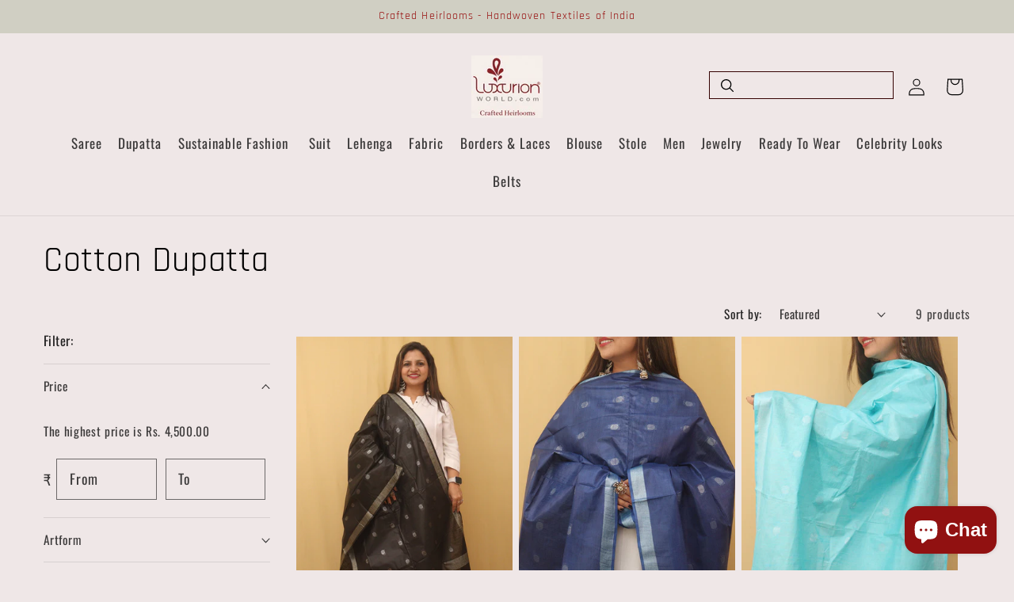

--- FILE ---
content_type: text/html; charset=utf-8
request_url: https://www.luxurionworld.com/collections/cotton-dupattas
body_size: 69586
content:
<!doctype html>
<html class="no-js" lang="en">
<head> 
<meta charset="utf-8">
<meta http-equiv="X-UA-Compatible" content="IE=edge">
<meta name="viewport" content="width=device-width,initial-scale=1">
<meta name="theme-color" content="">

<link rel="canonical" href="https://www.luxurionworld.com/collections/cotton-dupattas">

<script src="https://ajax.googleapis.com/ajax/libs/jquery/3.7.1/jquery.min.js"></script><link rel="icon" type="image/png" href="//www.luxurionworld.com/cdn/shop/files/LW-LOGO-Chat_GPT_Image-260114-32.png?crop=center&height=32&v=1768384437&width=32"><link rel="preconnect" href="https://fonts.shopifycdn.com" crossorigin><title>
Cotton Dupattas Online: Buy Pure &amp; Jaipuri Styles for Women
</title>

<!-- Hotjar Tracking Code for https://www.luxurionworld.com -->
<script>
    (function(h,o,t,j,a,r){
        h.hj=h.hj||function(){(h.hj.q=h.hj.q||[]).push(arguments)};
        h._hjSettings={hjid:5155927,hjsv:6};
        a=o.getElementsByTagName('head')[0];
        r=o.createElement('script');r.async=1;
        r.src=t+h._hjSettings.hjid+j+h._hjSettings.hjsv;
        a.appendChild(r);
    })(window,document,'https://static.hotjar.com/c/hotjar-','.js?sv=');
</script>
  


<meta name="description" content="Discover a variety of cotton dupattas online, including Jaipuri and batik print styles for women. Shop now for pure cotton dupattas in trendy designs!">




<meta property="og:site_name" content="Luxurion World">
<meta property="og:url" content="https://www.luxurionworld.com/collections/cotton-dupattas">
<meta property="og:title" content="Cotton Dupattas Online: Buy Pure &amp; Jaipuri Styles for Women">
<meta property="og:type" content="website">
<meta property="og:description" content="Discover a variety of cotton dupattas online, including Jaipuri and batik print styles for women. Shop now for pure cotton dupattas in trendy designs!"><meta property="og:image" content="http://www.luxurionworld.com/cdn/shop/files/LW-LOGO-Chat_GPT_Image-260114-120.png?height=628&pad_color=ffffff&v=1768388310&width=1200">
  <meta property="og:image:secure_url" content="https://www.luxurionworld.com/cdn/shop/files/LW-LOGO-Chat_GPT_Image-260114-120.png?height=628&pad_color=ffffff&v=1768388310&width=1200">
  <meta property="og:image:width" content="1200">
  <meta property="og:image:height" content="628"><meta name="twitter:site" content="@Luxurionworld"><meta name="twitter:card" content="summary_large_image">
<meta name="twitter:title" content="Cotton Dupattas Online: Buy Pure &amp; Jaipuri Styles for Women">
<meta name="twitter:description" content="Discover a variety of cotton dupattas online, including Jaipuri and batik print styles for women. Shop now for pure cotton dupattas in trendy designs!">


<script src="//www.luxurionworld.com/cdn/shop/t/138/assets/constants.js?v=58251544750838685771706681637" defer="defer"></script>
<script src="//www.luxurionworld.com/cdn/shop/t/138/assets/pubsub.js?v=158357773527763999511706681637" defer="defer"></script>
<script src="//www.luxurionworld.com/cdn/shop/t/138/assets/global.js?v=54939145903281508041706681637" defer="defer"></script><script type="lazyload2" data-src="https://www.googletagmanager.com/gtag/js?id=G-PKQM02R3J1"></script>
<script type="lazyload2">
window.dataLayer = window.dataLayer || [];
function gtag(){dataLayer.push(arguments);}
gtag('js', new Date());

gtag('config', 'G-PKQM02R3J1');
</script>



<script>window.performance && window.performance.mark && window.performance.mark('shopify.content_for_header.start');</script><meta name="google-site-verification" content="G2dJeiJQ6KB-h2RQ-Vog28lBLAWskvUy1xqO7eoDyT4">
<meta name="google-site-verification" content="Y-Dn5wCExj2DenJIkFxrPc05oqlKDTaIb_0VC5O-FtE">
<meta id="shopify-digital-wallet" name="shopify-digital-wallet" content="/32296239242/digital_wallets/dialog">
<meta id="in-context-paypal-metadata" data-shop-id="32296239242" data-venmo-supported="false" data-environment="production" data-locale="en_US" data-paypal-v4="true" data-currency="INR">
<link rel="alternate" type="application/atom+xml" title="Feed" href="/collections/cotton-dupattas.atom" />
<link rel="alternate" type="application/json+oembed" href="https://www.luxurionworld.com/collections/cotton-dupattas.oembed">
<script async="async" data-src="/checkouts/internal/preloads.js?locale=en-IN"></script>
<script id="shopify-features" type="application/json">{"accessToken":"bee13fbd0a3e3ba6ba9e93197df1271c","betas":["rich-media-storefront-analytics"],"domain":"www.luxurionworld.com","predictiveSearch":true,"shopId":32296239242,"locale":"en"}</script>
<script>var Shopify = Shopify || {};
Shopify.shop = "luxurionworldcom.myshopify.com";
Shopify.locale = "en";
Shopify.currency = {"active":"INR","rate":"1.0"};
Shopify.country = "IN";
Shopify.theme = {"name":"Luxurion World-240916 ","id":136587378837,"schema_name":"Dawn","schema_version":"11.0.0","theme_store_id":887,"role":"main"};
Shopify.theme.handle = "null";
Shopify.theme.style = {"id":null,"handle":null};
Shopify.cdnHost = "www.luxurionworld.com/cdn";
Shopify.routes = Shopify.routes || {};
Shopify.routes.root = "/";</script>
<script type="module">!function(o){(o.Shopify=o.Shopify||{}).modules=!0}(window);</script>
<script>!function(o){function n(){var o=[];function n(){o.push(Array.prototype.slice.apply(arguments))}return n.q=o,n}var t=o.Shopify=o.Shopify||{};t.loadFeatures=n(),t.autoloadFeatures=n()}(window);</script>
<script id="shop-js-analytics" type="application/json">{"pageType":"collection"}</script>
<script type="lazyload2" async type="module" data-src="//www.luxurionworld.com/cdn/shopifycloud/shop-js/modules/v2/client.init-shop-cart-sync_BN7fPSNr.en.esm.js"></script>
<script type="lazyload2" async type="module" data-src="//www.luxurionworld.com/cdn/shopifycloud/shop-js/modules/v2/chunk.common_Cbph3Kss.esm.js"></script>
<script type="lazyload2" async type="module" data-src="//www.luxurionworld.com/cdn/shopifycloud/shop-js/modules/v2/chunk.modal_DKumMAJ1.esm.js"></script>
<script type="module">
  await import("//www.luxurionworld.com/cdn/shopifycloud/shop-js/modules/v2/client.init-shop-cart-sync_BN7fPSNr.en.esm.js");
await import("//www.luxurionworld.com/cdn/shopifycloud/shop-js/modules/v2/chunk.common_Cbph3Kss.esm.js");
await import("//www.luxurionworld.com/cdn/shopifycloud/shop-js/modules/v2/chunk.modal_DKumMAJ1.esm.js");

  window.Shopify.SignInWithShop?.initShopCartSync?.({"fedCMEnabled":true,"windoidEnabled":true});

</script>
<script>(function() {
  var isLoaded = false;
  function asyncLoad() {
    if (isLoaded) return;
    isLoaded = true;
    var urls = ["\/\/staticw2.yotpo.com\/8XyiiEM5PlBLH6lwLOre0X8WF2sQptw89tgSYMKb\/widget.js?shop=luxurionworldcom.myshopify.com","https:\/\/app.carecart.io\/api\/abandoned-cart\/js-script?shop=luxurionworldcom.myshopify.com","https:\/\/shy.elfsight.com\/p\/platform.js?shop=luxurionworldcom.myshopify.com","https:\/\/luxurionworldcom.myshopify.com\/apps\/delivery\/delivery_coder.js?t=1711784463.9017\u0026n=406170594\u0026shop=luxurionworldcom.myshopify.com","https:\/\/d23dclunsivw3h.cloudfront.net\/redirect-app.js?shop=luxurionworldcom.myshopify.com","https:\/\/svc.nitrocommerce.ai\/v1\/services\/shopify\/xshopify.js?_t=024c8a68-3a5b-42ed-aa30-c86d34de30c4\u0026shop=luxurionworldcom.myshopify.com","https:\/\/script.pop-convert.com\/new-micro\/production.pc.min.js?unique_id=luxurionworldcom.myshopify.com\u0026shop=luxurionworldcom.myshopify.com","https:\/\/cdn.s3.pop-convert.com\/pcjs.production.min.js?unique_id=luxurionworldcom.myshopify.com\u0026shop=luxurionworldcom.myshopify.com","https:\/\/d3n5r86uva8z36.cloudfront.net\/index.js?unique_id=0232f71d-88cb-45f9-b1bd-952dba87a0fe\u0026shop=luxurionworldcom.myshopify.com","https:\/\/d1w9hiov3nbv3a.cloudfront.net\/index.js?unique_id=fe91bc02-d087-45b7-82d1-dc66c2467c8f\u0026shop=luxurionworldcom.myshopify.com"];
    for (var i = 0; i < urls.length; i++) {
      var s = document.createElement('script');
      s.type = 'text/javascript';
      s.async = true;
      s.src = urls[i];
      var x = document.getElementsByTagName('script')[0];
      x.parentNode.insertBefore(s, x);
    }
  };
  if(window.attachEvent) {
    window.attachEvent('onload', asyncLoad);
  } else {
    window.addEventListener('wnw_load', asyncLoad, false);
  }
})();</script>
<script id="__st">var __st={"a":32296239242,"offset":19800,"reqid":"63a4b083-3411-4a9a-bf6b-b3ccac8ca9ee-1769783502","pageurl":"www.luxurionworld.com\/collections\/cotton-dupattas","u":"bed79239ff55","p":"collection","rtyp":"collection","rid":201782821013};</script>
<script>window.ShopifyPaypalV4VisibilityTracking = true;</script>
<script id="captcha-bootstrap">!function(){'use strict';const t='contact',e='account',n='new_comment',o=[[t,t],['blogs',n],['comments',n],[t,'customer']],c=[[e,'customer_login'],[e,'guest_login'],[e,'recover_customer_password'],[e,'create_customer']],r=t=>t.map((([t,e])=>`form[action*='/${t}']:not([data-nocaptcha='true']) input[name='form_type'][value='${e}']`)).join(','),a=t=>()=>t?[...document.querySelectorAll(t)].map((t=>t.form)):[];function s(){const t=[...o],e=r(t);return a(e)}const i='password',u='form_key',d=['recaptcha-v3-token','g-recaptcha-response','h-captcha-response',i],f=()=>{try{return window.sessionStorage}catch{return}},m='__shopify_v',_=t=>t.elements[u];function p(t,e,n=!1){try{const o=window.sessionStorage,c=JSON.parse(o.getItem(e)),{data:r}=function(t){const{data:e,action:n}=t;return t[m]||n?{data:e,action:n}:{data:t,action:n}}(c);for(const[e,n]of Object.entries(r))t.elements[e]&&(t.elements[e].value=n);n&&o.removeItem(e)}catch(o){console.error('form repopulation failed',{error:o})}}const l='form_type',E='cptcha';function T(t){t.dataset[E]=!0}const w=window,h=w.document,L='Shopify',v='ce_forms',y='captcha';let A=!1;((t,e)=>{const n=(g='f06e6c50-85a8-45c8-87d0-21a2b65856fe',I='https://cdn.shopify.com/shopifycloud/storefront-forms-hcaptcha/ce_storefront_forms_captcha_hcaptcha.v1.5.2.iife.js',D={infoText:'Protected by hCaptcha',privacyText:'Privacy',termsText:'Terms'},(t,e,n)=>{const o=w[L][v],c=o.bindForm;if(c)return c(t,g,e,D).then(n);var r;o.q.push([[t,g,e,D],n]),r=I,A||(h.body.append(Object.assign(h.createElement('script'),{id:'captcha-provider',async:!0,src:r})),A=!0)});var g,I,D;w[L]=w[L]||{},w[L][v]=w[L][v]||{},w[L][v].q=[],w[L][y]=w[L][y]||{},w[L][y].protect=function(t,e){n(t,void 0,e),T(t)},Object.freeze(w[L][y]),function(t,e,n,w,h,L){const[v,y,A,g]=function(t,e,n){const i=e?o:[],u=t?c:[],d=[...i,...u],f=r(d),m=r(i),_=r(d.filter((([t,e])=>n.includes(e))));return[a(f),a(m),a(_),s()]}(w,h,L),I=t=>{const e=t.target;return e instanceof HTMLFormElement?e:e&&e.form},D=t=>v().includes(t);t.addEventListener('submit',(t=>{const e=I(t);if(!e)return;const n=D(e)&&!e.dataset.hcaptchaBound&&!e.dataset.recaptchaBound,o=_(e),c=g().includes(e)&&(!o||!o.value);(n||c)&&t.preventDefault(),c&&!n&&(function(t){try{if(!f())return;!function(t){const e=f();if(!e)return;const n=_(t);if(!n)return;const o=n.value;o&&e.removeItem(o)}(t);const e=Array.from(Array(32),(()=>Math.random().toString(36)[2])).join('');!function(t,e){_(t)||t.append(Object.assign(document.createElement('input'),{type:'hidden',name:u})),t.elements[u].value=e}(t,e),function(t,e){const n=f();if(!n)return;const o=[...t.querySelectorAll(`input[type='${i}']`)].map((({name:t})=>t)),c=[...d,...o],r={};for(const[a,s]of new FormData(t).entries())c.includes(a)||(r[a]=s);n.setItem(e,JSON.stringify({[m]:1,action:t.action,data:r}))}(t,e)}catch(e){console.error('failed to persist form',e)}}(e),e.submit())}));const S=(t,e)=>{t&&!t.dataset[E]&&(n(t,e.some((e=>e===t))),T(t))};for(const o of['focusin','change'])t.addEventListener(o,(t=>{const e=I(t);D(e)&&S(e,y())}));const B=e.get('form_key'),M=e.get(l),P=B&&M;t.addEventListener('DOMContentLoaded2',(()=>{const t=y();if(P)for(const e of t)e.elements[l].value===M&&p(e,B);[...new Set([...A(),...v().filter((t=>'true'===t.dataset.shopifyCaptcha))])].forEach((e=>S(e,t)))}))}(h,new URLSearchParams(w.location.search),n,t,e,['guest_login'])})(!0,!0)}();</script>
<script integrity="sha256-4kQ18oKyAcykRKYeNunJcIwy7WH5gtpwJnB7kiuLZ1E=" data-source-attribution="shopify.loadfeatures" type="lazyload2" data-src="//www.luxurionworld.com/cdn/shopifycloud/storefront/assets/storefront/load_feature-a0a9edcb.js" crossorigin="anonymous"></script>
<script data-source-attribution="shopify.dynamic_checkout.dynamic.init">var Shopify=Shopify||{};Shopify.PaymentButton=Shopify.PaymentButton||{isStorefrontPortableWallets:!0,init:function(){window.Shopify.PaymentButton.init=function(){};var t=document.createElement("script");t.src="https://www.luxurionworld.com/cdn/shopifycloud/portable-wallets/latest/portable-wallets.en.js",t.type="module",document.head.appendChild(t)}};
</script>
<script data-source-attribution="shopify.dynamic_checkout.buyer_consent">
  function portableWalletsHideBuyerConsent(e){var t=document.getElementById("shopify-buyer-consent"),n=document.getElementById("shopify-subscription-policy-button");t&&n&&(t.classList.add("hidden"),t.setAttribute("aria-hidden","true"),n.removeEventListener("click",e))}function portableWalletsShowBuyerConsent(e){var t=document.getElementById("shopify-buyer-consent"),n=document.getElementById("shopify-subscription-policy-button");t&&n&&(t.classList.remove("hidden"),t.removeAttribute("aria-hidden"),n.addEventListener("click",e))}window.Shopify?.PaymentButton&&(window.Shopify.PaymentButton.hideBuyerConsent=portableWalletsHideBuyerConsent,window.Shopify.PaymentButton.showBuyerConsent=portableWalletsShowBuyerConsent);
</script>
<script data-source-attribution="shopify.dynamic_checkout.cart.bootstrap">document.addEventListener("DOMContentLoaded2",(function(){function t(){return document.querySelector("shopify-accelerated-checkout-cart, shopify-accelerated-checkout")}if(t())Shopify.PaymentButton.init();else{new MutationObserver((function(e,n){t()&&(Shopify.PaymentButton.init(),n.disconnect())})).observe(document.body,{childList:!0,subtree:!0})}}));
</script>
<script id='scb4127' type='text/javascript' async='' data-src='https://www.luxurionworld.com/cdn/shopifycloud/privacy-banner/storefront-banner.js'></script><script id="sections-script" data-sections="header" defer="defer" src="//www.luxurionworld.com/cdn/shop/t/138/compiled_assets/scripts.js?v=109836"></script>
<script>window.performance && window.performance.mark && window.performance.mark('shopify.content_for_header.end');</script>
<script>var trekkie=[];trekkie.integrations=!0;window.BOOMR={},window.BOOMR.version=true;</script>

<style data-shopify>
@font-face {
  font-family: Oswald;
  font-weight: 400;
  font-style: normal;
  font-display: swap;
  src: url("//www.luxurionworld.com/cdn/fonts/oswald/oswald_n4.7760ed7a63e536050f64bb0607ff70ce07a480bd.woff2") format("woff2"),
       url("//www.luxurionworld.com/cdn/fonts/oswald/oswald_n4.ae5e497f60fc686568afe76e9ff1872693c533e9.woff") format("woff");
}

@font-face {
  font-family: Oswald;
  font-weight: 700;
  font-style: normal;
  font-display: swap;
  src: url("//www.luxurionworld.com/cdn/fonts/oswald/oswald_n7.b3ba3d6f1b341d51018e3cfba146932b55221727.woff2") format("woff2"),
       url("//www.luxurionworld.com/cdn/fonts/oswald/oswald_n7.6cec6bed2bb070310ad90e19ea7a56b65fd83c0b.woff") format("woff");
}



@font-face {
  font-family: Rajdhani;
  font-weight: 400;
  font-style: normal;
  font-display: swap;
  src: url("//www.luxurionworld.com/cdn/fonts/rajdhani/rajdhani_n4.d75f91cce12eba565fc1d8812afb871b8c06c1ae.woff2") format("woff2"),
       url("//www.luxurionworld.com/cdn/fonts/rajdhani/rajdhani_n4.ba569c8777ef4155de7312c47f1ecce577234039.woff") format("woff");
}



:root,
.color-background-1 {
--color-background: 239,231,231;

--gradient-background: #efe7e7;

--color-foreground: 0,0,0;
--color-shadow: 18,18,18;
--color-button: 151,14,14;
--color-button-text: 255,255,255;
--color-secondary-button: 239,231,231;
--color-secondary-button-text: 18,18,18;
--color-link: 18,18,18;
--color-badge-foreground: 0,0,0;
--color-badge-background: 239,231,231;
--color-badge-border: 0,0,0;
--payment-terms-background-color: rgb(239 231 231);
}


.color-background-2 {
--color-background: 243,243,243;

--gradient-background: #f3f3f3;

--color-foreground: 18,18,18;
--color-shadow: 18,18,18;
--color-button: 18,18,18;
--color-button-text: 243,243,243;
--color-secondary-button: 243,243,243;
--color-secondary-button-text: 18,18,18;
--color-link: 18,18,18;
--color-badge-foreground: 18,18,18;
--color-badge-background: 243,243,243;
--color-badge-border: 18,18,18;
--payment-terms-background-color: rgb(243 243 243);
}


.color-inverse {
--color-background: 36,40,51;

--gradient-background: #242833;

--color-foreground: 255,255,255;
--color-shadow: 18,18,18;
--color-button: 255,255,255;
--color-button-text: 0,0,0;
--color-secondary-button: 36,40,51;
--color-secondary-button-text: 255,255,255;
--color-link: 255,255,255;
--color-badge-foreground: 255,255,255;
--color-badge-background: 36,40,51;
--color-badge-border: 255,255,255;
--payment-terms-background-color: rgb(36 40 51);
}


.color-accent-1 {
--color-background: 18,18,18;

--gradient-background: #121212;

--color-foreground: 255,255,255;
--color-shadow: 18,18,18;
--color-button: 255,255,255;
--color-button-text: 18,18,18;
--color-secondary-button: 18,18,18;
--color-secondary-button-text: 255,255,255;
--color-link: 255,255,255;
--color-badge-foreground: 255,255,255;
--color-badge-background: 18,18,18;
--color-badge-border: 255,255,255;
--payment-terms-background-color: rgb(18 18 18);
}


.color-accent-2 {
--color-background: 151,14,14;

--gradient-background: #970e0e;

--color-foreground: 255,255,255;
--color-shadow: 18,18,18;
--color-button: 255,255,255;
--color-button-text: 151,14,14;
--color-secondary-button: 151,14,14;
--color-secondary-button-text: 255,255,255;
--color-link: 255,255,255;
--color-badge-foreground: 255,255,255;
--color-badge-background: 151,14,14;
--color-badge-border: 255,255,255;
--payment-terms-background-color: rgb(151 14 14);
}


.color-scheme-f62bec41-69e0-47d5-bcd1-70e077629f3a {
--color-background: 255,255,255;

--gradient-background: #ffffff;

--color-foreground: 18,18,18;
--color-shadow: 18,18,18;
--color-button: 18,18,18;
--color-button-text: 255,255,255;
--color-secondary-button: 255,255,255;
--color-secondary-button-text: 18,18,18;
--color-link: 18,18,18;
--color-badge-foreground: 18,18,18;
--color-badge-background: 255,255,255;
--color-badge-border: 18,18,18;
--payment-terms-background-color: rgb(255 255 255);
}


.color-scheme-efd4fe23-363c-4d7e-9ad4-078538573b02 {
--color-background: 255,255,255;

--gradient-background: #ffffff;

--color-foreground: 18,18,18;
--color-shadow: 18,18,18;
--color-button: 18,18,18;
--color-button-text: 255,255,255;
--color-secondary-button: 255,255,255;
--color-secondary-button-text: 18,18,18;
--color-link: 18,18,18;
--color-badge-foreground: 18,18,18;
--color-badge-background: 255,255,255;
--color-badge-border: 18,18,18;
--payment-terms-background-color: rgb(255 255 255);
}


.color-scheme-f50dbebf-05a2-4c6f-ae8c-a4410242021f {
--color-background: 255,255,255;

--gradient-background: #ffffff;

--color-foreground: 18,18,18;
--color-shadow: 18,18,18;
--color-button: 18,18,18;
--color-button-text: 255,255,255;
--color-secondary-button: 255,255,255;
--color-secondary-button-text: 18,18,18;
--color-link: 18,18,18;
--color-badge-foreground: 18,18,18;
--color-badge-background: 255,255,255;
--color-badge-border: 18,18,18;
--payment-terms-background-color: rgb(255 255 255);
}


.color-scheme-189dca20-6a13-449a-806b-9370f5d73d71 {
--color-background: 0,0,0;

--gradient-background: linear-gradient(180deg, rgba(129, 4, 4, 1), rgba(254, 91, 124, 1) 49%, rgba(255, 140, 162, 1) 100%);

--color-foreground: 255,255,255;
--color-shadow: 18,18,18;
--color-button: 18,18,18;
--color-button-text: 255,255,255;
--color-secondary-button: 0,0,0;
--color-secondary-button-text: 18,18,18;
--color-link: 18,18,18;
--color-badge-foreground: 255,255,255;
--color-badge-background: 0,0,0;
--color-badge-border: 255,255,255;
--payment-terms-background-color: rgb(0 0 0);
}


.color-scheme-e4086cc5-9ab6-48a1-a996-f4ca19703375 {
--color-background: 208,207,195;

--gradient-background: #d0cfc3;

--color-foreground: 151,14,14;
--color-shadow: 18,18,18;
--color-button: 151,14,14;
--color-button-text: 255,255,255;
--color-secondary-button: 208,207,195;
--color-secondary-button-text: 18,18,18;
--color-link: 18,18,18;
--color-badge-foreground: 151,14,14;
--color-badge-background: 208,207,195;
--color-badge-border: 151,14,14;
--payment-terms-background-color: rgb(208 207 195);
}


.color-scheme-8ae9af3b-4996-4312-9ca4-3fd30908769a {
--color-background: 255,255,255;

--gradient-background: #ffffff;

--color-foreground: 52,2,2;
--color-shadow: 18,18,18;
--color-button: 67,151,14;
--color-button-text: 255,255,255;
--color-secondary-button: 255,255,255;
--color-secondary-button-text: 18,18,18;
--color-link: 18,18,18;
--color-badge-foreground: 52,2,2;
--color-badge-background: 255,255,255;
--color-badge-border: 52,2,2;
--payment-terms-background-color: rgb(255 255 255);
}


body, .color-background-1, .color-background-2, .color-inverse, .color-accent-1, .color-accent-2, .color-scheme-f62bec41-69e0-47d5-bcd1-70e077629f3a, .color-scheme-efd4fe23-363c-4d7e-9ad4-078538573b02, .color-scheme-f50dbebf-05a2-4c6f-ae8c-a4410242021f, .color-scheme-189dca20-6a13-449a-806b-9370f5d73d71, .color-scheme-e4086cc5-9ab6-48a1-a996-f4ca19703375, .color-scheme-8ae9af3b-4996-4312-9ca4-3fd30908769a {
color: rgba(var(--color-foreground), 0.75);
background-color: rgb(var(--color-background));
}

:root {
--font-body-family: Oswald, sans-serif;
--font-body-style: normal;
--font-body-weight: 400;
--font-body-weight-bold: 700;

--font-heading-family: Rajdhani, sans-serif;
--font-heading-style: normal;
--font-heading-weight: 400;

--font-body-scale: 1.1;
--font-heading-scale: 1.0;

--media-padding: px;
--media-border-opacity: 0.05;
--media-border-width: 1px;
--media-radius: 0px;
--media-shadow-opacity: 0.0;
--media-shadow-horizontal-offset: 0px;
--media-shadow-vertical-offset: 4px;
--media-shadow-blur-radius: 5px;
--media-shadow-visible: 0;

--page-width: 150rem;
--page-width-margin: 0rem;

--product-card-image-padding: 0.0rem;
--product-card-corner-radius: 0.0rem;
--product-card-text-alignment: left;
--product-card-border-width: 0.0rem;
--product-card-border-opacity: 0.1;
--product-card-shadow-opacity: 0.0;
--product-card-shadow-visible: 0;
--product-card-shadow-horizontal-offset: 0.0rem;
--product-card-shadow-vertical-offset: 0.4rem;
--product-card-shadow-blur-radius: 0.5rem;

--collection-card-image-padding: 0.0rem;
--collection-card-corner-radius: 0.0rem;
--collection-card-text-alignment: left;
--collection-card-border-width: 0.0rem;
--collection-card-border-opacity: 0.1;
--collection-card-shadow-opacity: 0.0;
--collection-card-shadow-visible: 0;
--collection-card-shadow-horizontal-offset: 0.0rem;
--collection-card-shadow-vertical-offset: 0.0rem;
--collection-card-shadow-blur-radius: 0.5rem;

--blog-card-image-padding: 0.0rem;
--blog-card-corner-radius: 0.0rem;
--blog-card-text-alignment: left;
--blog-card-border-width: 0.0rem;
--blog-card-border-opacity: 0.1;
--blog-card-shadow-opacity: 0.0;
--blog-card-shadow-visible: 0;
--blog-card-shadow-horizontal-offset: 0.0rem;
--blog-card-shadow-vertical-offset: 0.4rem;
--blog-card-shadow-blur-radius: 0.5rem;

--badge-corner-radius: 4.0rem;

--popup-border-width: 1px;
--popup-border-opacity: 0.1;
--popup-corner-radius: 0px;
--popup-shadow-opacity: 0.05;
--popup-shadow-horizontal-offset: 0px;
--popup-shadow-vertical-offset: 4px;
--popup-shadow-blur-radius: 5px;

--drawer-border-width: 1px;
--drawer-border-opacity: 0.1;
--drawer-shadow-opacity: 0.0;
--drawer-shadow-horizontal-offset: 0px;
--drawer-shadow-vertical-offset: 4px;
--drawer-shadow-blur-radius: 5px;

--spacing-sections-desktop: 0px;
--spacing-sections-mobile: 0px;

--grid-desktop-vertical-spacing: 8px;
--grid-desktop-horizontal-spacing: 8px;
--grid-mobile-vertical-spacing: 4px;
--grid-mobile-horizontal-spacing: 4px;

--text-boxes-border-opacity: 0.1;
--text-boxes-border-width: 0px;
--text-boxes-radius: 0px;
--text-boxes-shadow-opacity: 0.0;
--text-boxes-shadow-visible: 0;
--text-boxes-shadow-horizontal-offset: 0px;
--text-boxes-shadow-vertical-offset: 4px;
--text-boxes-shadow-blur-radius: 5px;

--buttons-radius: 0px;
--buttons-radius-outset: 0px;
--buttons-border-width: 1px;
--buttons-border-opacity: 1.0;
--buttons-shadow-opacity: 0.0;
--buttons-shadow-visible: 0;
--buttons-shadow-horizontal-offset: 0px;
--buttons-shadow-vertical-offset: 4px;
--buttons-shadow-blur-radius: 5px;
--buttons-border-offset: 0px;

--inputs-radius: 0px;
--inputs-border-width: 1px;
--inputs-border-opacity: 0.55;
--inputs-shadow-opacity: 0.0;
--inputs-shadow-horizontal-offset: 0px;
--inputs-margin-offset: 0px;
--inputs-shadow-vertical-offset: 4px;
--inputs-shadow-blur-radius: 5px;
--inputs-radius-outset: 0px;

--variant-pills-radius: 40px;
--variant-pills-border-width: 1px;
--variant-pills-border-opacity: 0.55;
--variant-pills-shadow-opacity: 0.0;
--variant-pills-shadow-horizontal-offset: 0px;
--variant-pills-shadow-vertical-offset: 4px;
--variant-pills-shadow-blur-radius: 5px;
}

*,
*::before,
*::after {
box-sizing: inherit;
}

html {
box-sizing: border-box;
font-size: calc(var(--font-body-scale) * 62.5%);
height: 100%;
}

body {
display: grid;
grid-template-rows: auto auto 1fr auto;
grid-template-columns: 100%;
min-height: 100%;
margin: 0;
font-size: 1.5rem;
letter-spacing: 0.06rem;
line-height: calc(1 + 0.8 / var(--font-body-scale));
font-family: var(--font-body-family);
font-style: var(--font-body-style);
font-weight: var(--font-body-weight);
}

@media screen and (min-width: 750px) {
body {
font-size: 1.6rem;
}
}
</style>

<link href="//www.luxurionworld.com/cdn/shop/t/138/assets/base.css?v=123399803761568589381720673212" rel="stylesheet" type="text/css" media="all" />
<link rel="preload" as="font" href="//www.luxurionworld.com/cdn/fonts/oswald/oswald_n4.7760ed7a63e536050f64bb0607ff70ce07a480bd.woff2" type="font/woff2" crossorigin><link rel="preload" as="font" href="//www.luxurionworld.com/cdn/fonts/rajdhani/rajdhani_n4.d75f91cce12eba565fc1d8812afb871b8c06c1ae.woff2" type="font/woff2" crossorigin><link href="//www.luxurionworld.com/cdn/shop/t/138/assets/component-localization-form.css?v=143319823105703127341706681637" rel="stylesheet" type="text/css" media="all" />
<script data-src="//www.luxurionworld.com/cdn/shop/t/138/assets/localization-form.js?v=161644695336821385561706681637" type="lazyload2"></script><script>
document.documentElement.className = document.documentElement.className.replace('no-js', 'js');
if (Shopify.designMode) {
document.documentElement.classList.add('shopify-design-mode');
}
</script>

  <script src="//www.luxurionworld.com/cdn/shop/t/138/assets/product-info.js?v=68469288658591082901706681637" defer="defer"></script>
  <script src="//www.luxurionworld.com/cdn/shop/t/138/assets/product-form.js?v=120680399752357872381706681637" defer="defer"></script>
  
<!-- BEGIN app block: shopify://apps/sitemap-noindex-pro-seo/blocks/app-embed/4d815e2c-5af0-46ba-8301-d0f9cf660031 -->
<!-- END app block --><!-- BEGIN app block: shopify://apps/beast-currency-converter/blocks/doubly/267afa86-a419-4d5b-a61b-556038e7294d -->


	<script>
		var DoublyGlobalCurrency, catchXHR = true, bccAppVersion = 1;
       	var DoublyGlobal = {
			theme : 'no_theme',
			spanClass : 'money',
			cookieName : '_g1667736479',
			ratesUrl :  'https://init.grizzlyapps.com/9e32c84f0db4f7b1eb40c32bdb0bdea9',
			geoUrl : 'https://currency.grizzlyapps.com/83d400c612f9a099fab8f76dcab73a48',
			shopCurrency : 'INR',
            allowedCurrencies : '["INR","USD","AUD","CAD","GBP"]',
			countriesJSON : '{"0c9fbda2f60ec2898217462c14a8ca28":"AFN","77825ffc7ed510e4219e27367f50f427":"ALL","25a2b91d530da6d79800c24bec689d61":"USD","6916af863143143036e271f9117caadc":"DZD","36d215ec8ce6c5a767e678b13f50862b":"USD","fb911160ef95c46fb368ef2eff5570c0":"EUR","b3476dae9aa570b88a30abf70a978252":"AOA","0dcfbae12c14fe30dc542b8206e459bd":"XCD","78da38f7ae93bc36b6bd59ca89a8429e":"AZN","00bad30068c0f10b3b77506da947caa2":"ARS","ae7f19edb7b436fcaf57a36430c3d3b0":"AUD","33d5bb379aebcde4d167f033df2d382e":"EUR","9edd33fbd532c66cacf94af4db21dab7":"BSD","925c1d014fbf174114bb903bf2c7bac5":"BHD","7728cea5bac9cde9907b1085712ed9f2":"BDT","749b2ebf8d945c6cf6c5f048c72aaa2a":"AMD","51a5c332372cd72420a791368eece6f8":"BBD","a19904ce7ba5c44cb4d91748288eefe1":"EUR","35e59d62315172a2d1d54dc0dab770e2":"BMD","90719543ee7853da54814bea0989487b":"BTN","a64e8989e48fe1e7d05d23f4e8e9780c":"BOB","12a516dd73e5e53bd31569e4fcc041e6":"BAM","aedbb109003adaf6af69128c4e83cbe2":"BWP","10cfd19a20aae97470c9fbec788b71d6":"NOK","6b1966f4af75004e954a0de3c7fe7c1b":"BRL","a8958ab7798f4aef591661273c373f08":"BZD","950722fea3174745d7dfa0458b3cf71b":"USD","af5b357afe354e75e320a29e2b045978":"SBD","b53c1f894f02b24dcda710f846b6f0b3":"USD","1eb8a653b84f6acca0219cc54beac35f":"BND","181b4e020d6109051fc88ee13fb045ca":"BGN","3024a0f4e34ca7dc9ee76ebd3c519a83":"MMK","b69c9b470097833122f215cf0fa67382":"BIF","df9ace98f7da2dab53a04a99cf75a3de":"BYN","8d516a5655bcd1dd017b946ca6eed9d6":"KHR","1ea38124b279c2416df6b493978da030":"XAF","132df582bdd725b956df4dfe33711f28":"CAD","7322579988573acf8fd138830bc5e884":"CVE","51bc3879ab2a3f057693cb9ec6e45c94":"KYD","3a3cea975adfe6240593cd1e5388120d":"XAF","7bbd9b6a782e6e1e6a117129051aac32":"LKR","60b136c7758c1178ce48c292d65851e5":"XAF","c3c3ac331bcee531802bc9c1712f5c54":"CLP","92035c0407d62963eda165cda28d6114":"CNY","2bd18f873de9138c69de623ee7f04af9":"TWD","6810126b0ee4236a21f0ac1c4fdb6764":"AUD","bcf6ce5201899723a0a06792c6caeed3":"AUD","5a43428b67ab8a57bfbe1088c4b7f42f":"COP","f2b2534365ee9f71fbed5e2afcdca50a":"KMF","f773a4708bf9adfefd6298f12b062124":"EUR","f8ec5d9332715db4eb25a5347286e599":"XAF","92150c6fdab610675a24978b4cfbf368":"CDF","96b30a27a1720ddf1b08cc915d36acab":"NZD","7a7f88e4952e63bfcd9635168264fe45":"CRC","67a7fa7c3712d0f7a9dc50853047e144":"HRK","93d5e4bf2d22ead33ca93c5214b54463":"CUP","fa68eef805d5b746aadfc57d13dda9a9":"EUR","a8c576d30a24ac83a47745f71143946b":"CZK","2b08e971cdcf7ef71b19dc31bc06b34b":"XOF","05604cf68845e754896337a8f344e8fc":"DKK","6a7b45431588328067bcdea71dff5b2a":"XCD","1454a2d0108781f78149c88fc8f36d7b":"DOP","636307c6fe4c4b5f7f8c5d30fd69bd65":"USD","cbe09632afa1023daf096d3c95eb652e":"SVC","d30229b54be75d9af0c2e367659a444d":"XAF","3a17356976367ffbf3dd2cee9d9ebad1":"ETB","b263a08ae41abd42665413977d57598f":"ERN","1d1ad6b40e3d3a78667c18e8f9bcbd31":"EUR","037e3819826f61b753b5f5522720668b":"DKK","e27ad3455ba99e93fcca2d6002a07a96":"FKP","48bbd3a2d035cbaf0147d48d70177188":"GBP","a028125f469669a7318f1177d01951c7":"FJD","e23547145863c2b35236b8e0aed3a1ca":"EUR","20fffcb7953b3a667d99abc2ab8fa599":"EUR","df165264a8ef4d00ff49622f4bdbba44":"EUR","88754724b0746ba01695521f0b7bd554":"EUR","c0deda8719b6bb588d2affcdda0b55c9":"XPF","4b99e0aa7795a20b86ea71bb517e3c1f":"EUR","f622b9c2c0cbbc0ca896148c9c92d897":"DJF","8497791e5f8c69a8f6b5ac7b40407442":"XAF","5479ec9596d2508d9f10a91e35e624a5":"GEL","599a0c6d00669d5a18a073e813ad25c1":"GMD","2a3d1dea32681c822faadda2c7bedc93":"ILS","244b30c0daca97ac92f8dc4d7196a979":"EUR","7e23e62798f68cfe69f385cfc5d24bc2":"GHS","b6564c7e17cce6b08e8c28e9967777cf":"GIP","34bcc718cc321ae168c1f9fc4675d6db":"AUD","eadfe4ad5bf03256d8945fd987b9af1d":"EUR","ac960308358e08e9e02979c2f73640a1":"DKK","4e4fa68feb9fe6e476e4fc4c2b0c29cd":"XCD","9d94ac33984c098a1990dfab46d247ff":"EUR","092b02a88419e23d1756a310d95fdfd0":"USD","b204130dc52fe1ffb1fbcbd9ed9648db":"GTQ","372cb8311b845822dc0f94eef709b010":"GNF","57e542cde098aeba6a4cde0f240030ed":"GYD","6896dc1edf7162438bd6d2e24e81adc8":"HTG","efed88903dcd2f2f97398926dc5ea002":"AUD","f3c832d9f2faa0f2f2d6d8c73af455ca":"EUR","0de5a270cc68ef2a3a302d34e367752c":"HNL","ed0cea31460c29d419378320b9ba2add":"HKD","3566563af041eb64212d8e65c749fb85":"HUF","079927f1a99088814d8bc6a55445016f":"ISK","6401e1998d7987f15b52a3581165ff73":"INR","3c4dd418d1e359368054a5f1f9c9b049":"IDR","b65512eda9d25418e41fccdf473d5579":"IRR","807dba887c5c6e25089c209e0135b7be":"IQD","5b3d9c4d15449457901391acd80adbb1":"EUR","41e21e8c34d6aa3da5b718cf4231390d":"ILS","0dab797ef2bac38eacc418c9f8e15378":"EUR","8966da5d224a004f4cb84804a5f6c688":"XOF","5afe1f34ddec8ef4efc0d0a870cddd61":"JMD","bd9b17731f33daee1dcc16697cdd0cf2":"JPY","d5e688005a94a3e4757619a99f369013":"KZT","80205369a97c21e5b252abfa282346ed":"JOD","3edf06f0c8964eac1c6726937f7f352b":"KES","299afb61e687060e5e66bee8b29799f5":"KPW","04b22e7a99e35a4e6f6514b57cc97ae9":"KRW","0adfee7e28312e24433bcefe25145bce":"KWD","73b4c50df66f6a1a5798982a4039b0b0":"KGS","34b09239ed51e9a61f19a88ab3f7fcea":"LAK","cae77d8621fa4d86b0b92481880a5317":"LBP","bba28a0a3390f1867d6dbdb765c6a4dc":"LSL","77e8fb6bf8a842fbd6b34be76499ebfa":"EUR","d458e452b82fc3f8b22a793a46b9f98d":"LRD","1ae51d98f27604480f17d8fd97cac38a":"LYD","9165792285868d0cba002e56081bb192":"CHF","b7227de55a8695f5e7efe963c8f37580":"EUR","e1dc245d3be5a40f86acdc91ac12ea63":"EUR","1058307c74890a16402e5c523d45ccc4":"MOP","767899052385440a885d7de938daad01":"MGA","42afcbb9ee739cc47c7d1702eb6ce514":"MWK","275edfb0464d6ef42d4ab83e25f2c61f":"MYR","0920c810738edbd92221dc14a20fd857":"MVR","3d49572a28be2f390a459064d1a6fb86":"XOF","4e0781dfb39bff6f61a172fc36311361":"EUR","49216d21984ad4769256a4bda5b8e468":"EUR","7610e93ea7d4c45f7e396acd695cdabd":"MRO","76cae5901fbe4ffc09d33953adb034b1":"MUR","00837c88b2fca5736a8f9d3dc2b07bc5":"MXN","f363cf2859ce0362565e44f1893875a9":"EUR","1dccd443b3eb8235d5b5d5d6da8382dc":"MNT","6c9a5e308c5817eaef3edb3ecb7ad67c":"MDL","1eb3ae043c810aa530d470446f31feeb":"EUR","223989fc8d5283e598bde9d0073dd319":"XCD","f95322c1726fb8beb6a49e69f406062e":"MAD","ac1cd746ee4b708a441ff9e4fb36ac4c":"MZN","738079a8cc1ec3c3e2129b1e243fc759":"OMR","dfbe6bca2b81e38c0a9c080424b1d059":"NAD","c768fd9e960be7a96a15f3fe01180b75":"AUD","611b83f00e115fa1bd82798e0880237c":"NPR","ae260c648e19c69d011aaf48cf5f66ef":"EUR","27e53f66add17b02c21300e3e431c533":"ANG","718605db25ac86e0a81169c100c42433":"AWG","42df8577e98085941b5516769691614d":"ANG","ea5260e4f756a54ed674938e72b8468b":"USD","5825c0e889637e79beca81650c4c1ac3":"XPF","95f82d217678c6bcb292b8fc7682234f":"VUV","5b1e176938f4fc1e6522b9f9151d42d6":"NZD","4ec181c3cff3032f67d94739e0e8737d":"NIO","b3301ed2070ec7aceb5be3b5dcc07ad9":"XOF","cb1d6534badc367e8dd9d40ded713069":"NGN","0511d3f5aac43354944b18475222f917":"NZD","cc055af6be2b737d4707a96a552198ee":"AUD","3e08b5ba3280cdc6e122982b8d112784":"NOK","cac21d3c62a7eb45ee19b3ce11a5fbdf":"USD","8de2e7ca50fc23e4bd3bdad52af3037a":"USD","8ada16d7e26335f17caa2acb955e4c63":"USD","c2f8a60ae14932219e028d614e527959":"USD","e79c4eeea8288d0e262d1d406a7e66f8":"USD","58c5e67c7a17d3741c98f44625f55756":"PKR","e02107346a74b3d630cc6b3711a88536":"PAB","41a47e227563d31fdc856d695d3d1844":"PGK","6ed7fa60539658265859ef7d48f07785":"PYG","90d2c82a2026996f3108f8b150828939":"PEN","e0ee9955cb9435aa9069cb193c54ef08":"PHP","d5bb7b09f2c1d285f61754cdeb4fdd0a":"NZD","e47a66a04fc75e67aa65a0130d88c289":"PLN","fa5ec300d94ca4e8726f3324a7221e15":"EUR","da7dc0acf54f11a299598d5c1abc5961":"XOF","a846d0e7d02f0ec40f36262361c8dd18":"USD","bd68e4c39ab0b7db62f065768d28c62b":"USD","a16006c8c29e90446f0fde04b6e3e88f":"QAR","37e4065a1f7e35bfaef4bbf802897a2a":"EUR","1ccbbd574db7fd92d40a94c7f6725c49":"RON","de553067944fe9a58a174f50fef9f3d1":"RUB","5735bd62d4dc46c38a264768624c5330":"RWF","befcbbe1fc95eec06ccf45a9883d7577":"EUR","9b39639bd0ff46e7623c70ceef74ea51":"SHP","94244557185f84c304bb2373b3534fbc":"XCD","eef4bec625bc2eee7b9c43287bc6e0a9":"XCD","8589dd64d0c84007198df76e131cfc13":"XCD","390af7034abbeab1dea79b0a08e08eb0":"EUR","2bd9b35fa78df0a08155979123b82a6c":"EUR","c845f4e559f39bdfbad73b4ce8ee47bf":"XCD","87336adbbb2d9cf8aa8c3432a8b6925d":"EUR","ae6edefdd8d61735e296170da3e4ec21":"STD","717b8accc93f982d5200c72fc0bd6a2a":"SAR","707862748b5f9e173d8540eed312ed59":"XOF","3f7d04eb7ec8fd8019d5e92429ef11ea":"RSD","27143b90c8dcf38ec194a972b93872f5":"SCR","7ceef5912e0f9e67185881af9935da48":"SLL","7f882944ca9cab2763fbdaa377061464":"SGD","54e8c9819bcbc5b574fb44d54d25aa5a":"EUR","0adb4d2468afd4dbd61c49f7fd36d88b":"VND","924f2e3fa5749228c3c6e8ead75f30b1":"EUR","814976873ee98a5cde52aa91f8e57f42":"SOS","c1834a641b269e2d0a9403dd32baae92":"ZAR","9338d6e26cefddb2528d5b68a06d2717":"USD","1d945ab7aaaf4f9e4d9fd09ea7a949d6":"EUR","23b6672991ae7b379d36b7db29c38ac4":"SDG","a22d9decc47998b44a36a7484c37314e":"SDG","180727061ac3e6a234cf945cb8f119e3":"MAD","3028a629c4affcfdd5b29cc13d065120":"SRD","9a4a9bf6dc7ece97b8625b3f55acb3a2":"NOK","4e42c6cbde70d01c30fa7e227c5a6626":"SZL","25c82ed78d863c8047281fcfd229298a":"SEK","c12b0a6679d4199308210e66eca31c90":"CHF","458da6c10e2b4f09c726a02f06cc15ba":"SYP","c3c261b4d5c775fd0a8a4d58884eabc4":"TJS","237c77ef06d9f28471af18777229408b":"THB","5203b04ab35c5bce320c1ee96cd4e129":"XOF","e9374cb9412edd8f085935f54f91385a":"NZD","4e5207658c6cd6ddb48befc6c4f08682":"TOP","0a9590217a134adfc2371a7e7017b451":"TTD","1a88d8af6e9c7b3aa67835874f0e8769":"AED","596b519ddd104be1202b1680edd788ea":"TND","938f6a602f47ab11611eac75b7d96342":"TRY","4ae4f25295d016c86688f39f21ec4566":"TMT","ebee30ce4ec75b66d21f48b0924328f7":"USD","a7f615f9447cc59bfca778079a3814a3":"AUD","85bdaabd2818943bbc1b467e300a332e":"UGX","8c57fb99483a3e0c56a73bac38519d9a":"UAH","66d327f218b4073155d0b046381ff675":"MKD","4ea695c1a795ba52c92b9f0110aa7b2d":"EGP","9b8c63a775d413d2dd8b68fd572882b4":"GBP","3d44a52383e9ab002dbd337a751479a3":"GBP","cd079ceee5c703f20b34577fb9b368ab":"JEP","3c9ff57d6d41927b2c97b51af715b6ad":"GBP","7a042d8291ccfb63b31c0617e7a1baa1":"TZS","a7ce3de3b5af9a66c927e463f0230223":"USD","7b4a54aada8152200148585aadbce60e":"USD","76bbb5b1aa821625238326d161269297":"XOF","46f7033bc00aeb7b684f462ffb338f74":"UYU","d7e82bf061f52352d475f1affe3639db":"UZS","cfebc08fb2c603c307ec34e3ba26b0cf":"VEF","e7a84add1a61f63eb41939981e823bf1":"XPF","88207eabcca4cd20581678e66f05a864":"WST","ab1ac5bf7c0d655900deaee5707ff90c":"YER","745b69ef9b6a4cffad40699f6bbd6d45":"ZMW","88e80faafe1bfca1109be2d97aa40c54":"EUR"}',
			currencyMessage : 'All orders are processed in INR. While the content of your cart is currently displayed in <span class="selected-currency"></span>, you will checkout using INR at the most current exchange rate.',
            currencyFormat : 'money_with_currency_format',
			euroFormat : 'amount',
            removeDecimals : 0,
            roundDecimals : 1,
            roundTo : '50',
            autoSwitch : 1,
			showPriceOnHover : 0,
            showCurrencyMessage : false,
			hideConverter : '',
			forceJqueryLoad : false,
			beeketing : true,
			themeScript : '',
			customerScriptBefore : '',
			customerScriptAfter : '',
			debug: false
		};

		<!-- inline script: fixes + various plugin js functions -->
		DoublyGlobal.themeScript = "if(DoublyGlobal.debug) debugger;jQueryGrizzly('body>.doubly-wrapper').remove(); jQueryGrizzly('.header__icons a.header__icon--cart').last().after('<div class=\"doubly-wrapper\"><\/div>'); function addDoublyMessage() { if (jQueryGrizzly('#cart-notification .doubly-message').length==0) { jQueryGrizzly('#cart-notification #cart-notification-product').after('<div class=\"doubly-message\"><\/div>'); } if (jQueryGrizzly('#main-cart-footer .doubly-message').length==0) { jQueryGrizzly('#main-cart-footer .cart__ctas').before('<div class=\"doubly-message\"><\/div>'); } } addDoublyMessage(); jQueryGrizzly('head').append('<style> .doubly-wrapper { float:none; display:inline-block; padding-top:5px; } #cart-notification .doubly-message { margin-top:-15px; font-size:14px; } @media screen and (min-width:990px) { .doubly-wrapper { padding-left:25px; } } @media screen and (min-width:750px) and (max-width:989px) { .doubly-wrapper { margin:0 -45px 0 10px; } } @media screen and (max-width:749px) { .doubly-wrapper { margin:0 -10px 0 10px; } .header__icons { margin-left:-35px; } } <\/style>'); function bindConversionToSelector() { jQueryGrizzly('#SortBy,#SortBy-mobile').unbind('change.bcc'); jQueryGrizzly('#SortBy,#SortBy-mobile').bind('change.bcc',function() { laterConvert(); }); jQueryGrizzly('.single-option-selector').unbind('change.single-option-selector'); jQueryGrizzly('.single-option-selector').bind('change.single-option-selector',function() { laterConvert(); }); jQueryGrizzly('.product-form__input select').unbind('change.changeCurrency'); jQueryGrizzly('.product-form__input select').bind('change.changeCurrency',function() { laterConvert(); }); jQueryGrizzly('.product-form__input label').unbind('click.changeCurrency touchend.changeCurrency'); jQueryGrizzly('.product-form__input label').bind('click.changeCurrency touchend.changeCurrency', function() { laterConvert(); }); jQueryGrizzly('.product-form__buttons button.product-form__submit').unbind('click.changeCurrency touchend.changeCurrency'); jQueryGrizzly('.product-form__buttons button.product-form__submit').bind('click.changeCurrency touchend.changeCurrency', function() { laterConvert(); }); jQueryGrizzly('.swatches li.swatch-view-item').unbind('click.changeCurrency touchend.changeCurrency'); jQueryGrizzly('.swatches li.swatch-view-item').bind('click.changeCurrency touchend.changeCurrency', function() { laterConvert(); }); jQueryGrizzly('form#cart button.quantity__button, form#cart cart-remove-button').unbind('click.changeCurrency touchend.changeCurrency'); jQueryGrizzly('form#cart button.quantity__button, form#cart cart-remove-button').bind('click.changeCurrency touchend.changeCurrency', function() { laterConvert(); }); jQueryGrizzly('predictive-search form .search__input').unbind('keydown.changeCurrency'); jQueryGrizzly('predictive-search form .search__input').bind('keydown.changeCurrency', function() { laterConvert(); }); } bindConversionToSelector(); function laterConvert() { DoublyCurrency.convertAll(jQueryGrizzly('[name=doubly-currencies]').val()); initExtraFeatures(); setTimeout(function(){ addDoublyMessage(); DoublyCurrency.convertAll(jQueryGrizzly('[name=doubly-currencies]').val()); initExtraFeatures(); },10); setTimeout(function(){ addDoublyMessage(); bindConversionToSelector(); DoublyCurrency.convertAll(jQueryGrizzly('[name=doubly-currencies]').val()); initExtraFeatures(); },100); setTimeout(function(){ DoublyCurrency.convertAll(jQueryGrizzly('[name=doubly-currencies]').val()); initExtraFeatures(); },200); setTimeout(function(){ DoublyCurrency.convertAll(jQueryGrizzly('[name=doubly-currencies]').val()); initExtraFeatures(); },300); setTimeout(function(){ DoublyCurrency.convertAll(jQueryGrizzly('[name=doubly-currencies]').val()); initExtraFeatures(); },400); setTimeout(function(){ addDoublyMessage(); DoublyCurrency.convertAll(jQueryGrizzly('[name=doubly-currencies]').val()); initExtraFeatures(); bindConversionToSelector(); },500); setTimeout(function(){ addDoublyMessage(); DoublyCurrency.convertAll(jQueryGrizzly('[name=doubly-currencies]').val()); initExtraFeatures(); bindConversionToSelector(); },1000); setTimeout(function(){ addDoublyMessage(); DoublyCurrency.convertAll(jQueryGrizzly('[name=doubly-currencies]').val()); initExtraFeatures(); bindConversionToSelector(); },2000); } jQueryGrizzly(document).bind('ajaxComplete.laterConvert', function() { laterConvert(); }); function convertRecommendedSection() { var runOnce = false; jQueryGrizzly(window).scroll(function() { if (jQueryGrizzly('.product-recommendations--loaded').length !== 0 && !runOnce) { var hT = jQueryGrizzly('.product-recommendations--loaded').offset().top, hH = jQueryGrizzly('.product-recommendations--loaded').outerHeight(), wH = jQueryGrizzly(window).height(), wS = jQueryGrizzly(this).scrollTop(); if (wS > (hT+hH-wH) && (hT > wS) && (wS+wH > hT+hH)){ runOnce = true; setTimeout(function(){ DoublyCurrency.convertAll(jQueryGrizzly('[name=doubly-currencies]').val()); initExtraFeatures(); },500); setTimeout(function(){ DoublyCurrency.convertAll(jQueryGrizzly('[name=doubly-currencies]').val()); initExtraFeatures(); },1000); } } }); } if(window.location.href.indexOf('\/products') !== -1) { convertRecommendedSection(); } if(window.location.href.indexOf('\/checkouts') != -1 || window.location.href.indexOf('\/password') != -1 || window.location.href.indexOf('\/orders') != -1) { jQueryGrizzly('head').append('<style> .doubly-float, .doubly-wrapper { display:none !important; } <\/style>'); }";
                DoublyGlobal.addSelect = function(){
                    /* add select in select wrapper or body */  
                    if (jQueryGrizzly('.doubly-wrapper').length>0) { 
                        var doublyWrapper = '.doubly-wrapper';
                    } else if (jQueryGrizzly('.doubly-float').length==0) {
                        var doublyWrapper = '.doubly-float';
                        jQueryGrizzly('body').append('<div class="doubly-float"></div>');
                    }
                    document.querySelectorAll(doublyWrapper).forEach(function(el) {
                        el.insertAdjacentHTML('afterbegin', '<select class="currency-switcher" name="doubly-currencies"><option value="INR">INR</option><option value="USD">USD</option><option value="AUD">AUD</option><option value="CAD">CAD</option><option value="GBP">GBP</option></select>');
                    });
                }
		var bbb = "";
	</script>
	
	
	<!-- inline styles -->
	<style> 
		
		
		.layered-currency-switcher{width:auto;float:right;padding:0 0 0 50px;margin:0px;}.layered-currency-switcher li{display:block;float:left;font-size:15px;margin:0px;}.layered-currency-switcher li button.currency-switcher-btn{width:auto;height:auto;margin-bottom:0px;background:#fff;font-family:Arial!important;line-height:18px;border:1px solid #dadada;border-radius:25px;color:#9a9a9a;float:left;font-weight:700;margin-left:-46px;min-width:90px;position:relative;text-align:center;text-decoration:none;padding:10px 11px 10px 49px}.price-on-hover,.price-on-hover-wrapper{font-size:15px!important;line-height:25px!important}.layered-currency-switcher li button.currency-switcher-btn:focus{outline:0;-webkit-outline:none;-moz-outline:none;-o-outline:none}.layered-currency-switcher li button.currency-switcher-btn:hover{background:#ddf6cf;border-color:#a9d092;color:#89b171}.layered-currency-switcher li button.currency-switcher-btn span{display:none}.layered-currency-switcher li button.currency-switcher-btn:first-child{border-radius:25px}.layered-currency-switcher li button.currency-switcher-btn.selected{background:#de4c39;border-color:#de4c39;color:#fff;z-index:99;padding-left:23px!important;padding-right:23px!important}.layered-currency-switcher li button.currency-switcher-btn.selected span{display:inline-block}.doubly,.money{position:relative; font-weight:inherit !important; font-size:inherit !important;text-decoration:inherit !important;}.price-on-hover-wrapper{position:absolute;left:-50%;text-align:center;width:200%;top:110%;z-index:100000000}.price-on-hover{background:#333;border-color:#FFF!important;padding:2px 5px 3px;font-weight:400;border-radius:5px;font-family:Helvetica Neue,Arial;color:#fff;border:0}.price-on-hover:after{content:\"\";position:absolute;left:50%;margin-left:-4px;margin-top:-2px;width:0;height:0;border-bottom:solid 4px #333;border-left:solid 4px transparent;border-right:solid 4px transparent}.doubly-message{margin:5px 0}.doubly-wrapper{float:right}.doubly-float{position:fixed;bottom:10px;left:10px;right:auto;z-index:100000;}select.currency-switcher{margin:0px; position:relative; top:auto;}.price-on-hover { background-color: #333333 !important; color: #FFFFFF !important; } .price-on-hover:after { border-bottom-color: #333333 !important;} .doubly-wrapper, .doubly-float {display: none !important;}
	</style>
	
	<script src="https://cdn.shopify.com/extensions/01997e3d-dbe8-7f57-a70f-4120f12c2b07/currency-54/assets/doubly.js" async data-no-instant></script>



<!-- END app block --><!-- BEGIN app block: shopify://apps/pumper-bundles/blocks/app-embed/0856870d-2aca-4b1e-a662-cf1797f61270 --><meta name="format-detection" content="telephone=no">



<!-- END app block --><!-- BEGIN app block: shopify://apps/c-edd-estimated-delivery-date/blocks/app_setting/4a0685bc-c234-45b2-8382-5ad6a8e3e3fd --><script>
    window.deliveryCommon = window.deliveryCommon || {};
    window.deliveryCommon.setting = {};
    Object.assign(window.deliveryCommon.setting, {
        "shop_currency_code__ed": 'INR' || 'USD',
        "shop_locale_code__ed": 'en' || 'en',
        "shop_domain__ed":  'luxurionworldcom.myshopify.com',
        "product_available__ed": '',
        "product_id__ed": ''
    });
    window.deliveryED = window.deliveryED || {};
    window.deliveryED.setting = {};
    Object.assign(window.deliveryED.setting, {
        "delivery__app_setting": {"main_delivery_setting":{"is_active":1,"order_delivery_info":"\u003cp\u003eFree Shipping in \u003cstrong\u003eIndia For Order Above INR 1000\/\u003c\/strong\u003e- \u0026amp; \u003cstrong\u003eFree Shipping Worldwide for Order Above US$400\u003c\/strong\u003e\u003c\/p\u003e\u003cp\u003eOrder within the next \u003cstrong\u003e{cutoff_time}\u003c\/strong\u003e for processing your order on the same day, and you\u0026#x27;ll receive your package between \u003cstrong\u003e{order_delivered_minimum_date}\u003c\/strong\u003e \u0026amp; \u003cstrong\u003e{order_delivered_maximum_date}\u003c\/strong\u003e depending on the destination.\u003c\/p\u003e","is_ignore_out_of_stock":0,"out_of_stock_mode":1,"out_of_stock_info":"\u003cp\u003e\u003c\/p\u003e","order_progress_bar_mode":1,"order_progress_setting":{"ordered":{"svg_number":0,"title":"Ordered","tips_description":"After you place the order, we will need 1-2 days to prepare the shipment"},"order_ready":{"svg_number":4,"is_active":1,"title":"Processing","date_title":"{order_ready_minimum_date} - {order_ready_maximum_date}","tips_description":"Orders will start to be shipped"},"order_delivered":{"svg_number":10,"title":"Shipped ","date_title":"{order_delivered_minimum_date} - {order_delivered_maximum_date}","tips_description":"Estimated arrival date range：{order_delivered_minimum_date} - {order_delivered_maximum_date}"}},"order_delivery_work_week":[0,1,1,1,1,1,1],"order_delivery_day_range":[2,9],"order_delivery_calc_method":0,"order_ready_work_week":[0,1,1,1,1,1,1],"order_ready_day_range":[1,3],"order_ready_calc_method":0,"holiday":[],"order_delivery_date_format":13,"delivery_date_custom_format":"{month_local} {day}","delivery_date_format_zero":0,"delivery_date_format_month_translate":["Jan","Feb","Mar","Apr","May","Jun","Jul","Aug","Sep","Oct","Nov","Dec"],"delivery_date_format_week_translate":["Sun","Mon","Tues","Wed","Thur","Fri","Sat"],"order_delivery_countdown_format":15,"delivery_countdown_custom_format":"{hours} {hours_local} {minutes} {minutes_local} {seconds} {seconds_local}","countdown_format_translate":["Hours","Minutes","Seconds"],"delivery_countdown_format_zero":0,"countdown_cutoff_hour":11,"countdown_cutoff_minute":0,"countdown_cutoff_advanced_enable":1,"countdown_cutoff_advanced":[[23,59],[10,59],[10,59],[10,59],[10,59],[10,59],[5,59]],"countdown_mode":0,"after_deadline_hide_widget":0,"timezone_mode":0,"timezone":5.5,"todayandtomorrow":[{"lan_code":"en","lan_name":"English","left":"today","right":"tomorrow"}],"translate_country_name":[],"widget_layout_mode":1,"widget_placement_method":1,"widget_placement_position":0,"widget_placement_page":0,"widget_margin":[12,0,0,0],"message_text_widget_appearance_setting":{"border":{"border_width":1,"border_radius":4,"border_line":2},"color":{"text_color":"#000000","background_color":"#FFFFFF","border_color":"#E2E2E2"},"other":{"margin":[0,0,0,0],"padding":[10,10,10,10]}},"progress_bar_widget_appearance_setting":{"color":{"basic":{"icon_color":"#000000","icon_background_color":"#FFFFFF","order_status_title_color":"#000000","date_title_color":"#000000"},"advanced":{"order_status_title_color":"#8e7474","progress_line_color":"#514a4a","date_title_color":"#000000","description_tips_background_color":"#000000","icon_background_color":"#097632","icon_color":"#FFFFFF","description_tips_color":"#FFFFFF"}},"font":{"icon_font":20,"order_status_title_font":14,"date_title_font":14,"description_tips_font":14},"other":{"margin":[8,0,0,0]}},"show_country_mode":1,"arrow_down_position":0,"country_modal_background_rgba":[0,0,0,0.5],"country_modal_appearance_setting":{"color":{"text_color":"#000000","background_color":"#FFFFFF","icon_color":"#999999","selected_color":"#f2f2f2"},"border":{"border_radius":7},"font":{"text_font":16,"icon_font":16},"other":{"width":56}},"cart_form_mode":1,"cart_form_position":5,"product_form_position":0,"out_of_stock_product_form_position":0,"cart_checkout_status":1,"cart_checkout_title":"Estimated between","cart_checkout_description":"{order_delivered_minimum_date} and {order_delivered_maximum_date}","widget_custom_css":"","replace_jq":0,"jquery_version":"1.12.0","is_ignore_cookie_cache":0,"is_show_all":1,"p_mapping":1001,"product_ids":[]}},
        "delivery__pro_setting": null,
        "delivery__cate_setting": null
    });
</script>

<script src="https://cdn.shopify.com/s/files/1/0654/5637/3996/files/delivery_coder_cc698f59-3829-49b3-8fa2-f9ef0ba024af.js?v=1767391130&t=1088" defer></script>

<!-- END app block --><!-- BEGIN app block: shopify://apps/eg-auto-add-to-cart/blocks/app-embed/0f7d4f74-1e89-4820-aec4-6564d7e535d2 -->










  
    <script
      async
      type="text/javascript"
      src="https://cdn.506.io/eg/script.js?shop=luxurionworldcom.myshopify.com&v=7"
    ></script>
  



  <meta id="easygift-shop" itemid="c2hvcF8kXzE3Njk3ODM1MDI=" content="{&quot;isInstalled&quot;:true,&quot;installedOn&quot;:&quot;2024-04-03T02:37:12.043Z&quot;,&quot;appVersion&quot;:&quot;3.0&quot;,&quot;subscriptionName&quot;:&quot;Standard&quot;,&quot;cartAnalytics&quot;:true,&quot;freeTrialEndsOn&quot;:null,&quot;settings&quot;:{&quot;reminderBannerStyle&quot;:{&quot;position&quot;:{&quot;horizontal&quot;:&quot;right&quot;,&quot;vertical&quot;:&quot;bottom&quot;},&quot;imageUrl&quot;:null,&quot;closingMode&quot;:&quot;doNotAutoClose&quot;,&quot;cssStyles&quot;:&quot;&quot;,&quot;displayAfter&quot;:5,&quot;headerText&quot;:&quot;&quot;,&quot;primaryColor&quot;:&quot;#000000&quot;,&quot;reshowBannerAfter&quot;:&quot;everyNewSession&quot;,&quot;selfcloseAfter&quot;:5,&quot;showImage&quot;:false,&quot;subHeaderText&quot;:&quot;&quot;},&quot;addedItemIdentifier&quot;:&quot;_Gifted&quot;,&quot;ignoreOtherAppLineItems&quot;:null,&quot;customVariantsInfoLifetimeMins&quot;:1440,&quot;redirectPath&quot;:null,&quot;ignoreNonStandardCartRequests&quot;:false,&quot;bannerStyle&quot;:{&quot;position&quot;:{&quot;horizontal&quot;:&quot;right&quot;,&quot;vertical&quot;:&quot;bottom&quot;},&quot;cssStyles&quot;:null,&quot;primaryColor&quot;:&quot;#000000&quot;},&quot;themePresetId&quot;:null,&quot;notificationStyle&quot;:{&quot;position&quot;:{&quot;horizontal&quot;:null,&quot;vertical&quot;:null},&quot;cssStyles&quot;:null,&quot;duration&quot;:null,&quot;hasCustomizations&quot;:false,&quot;primaryColor&quot;:null},&quot;fetchCartData&quot;:false,&quot;useLocalStorage&quot;:{&quot;enabled&quot;:false,&quot;expiryMinutes&quot;:null},&quot;popupStyle&quot;:{&quot;addButtonText&quot;:null,&quot;cssStyles&quot;:null,&quot;dismissButtonText&quot;:null,&quot;hasCustomizations&quot;:false,&quot;imageUrl&quot;:null,&quot;outOfStockButtonText&quot;:null,&quot;primaryColor&quot;:null,&quot;secondaryColor&quot;:null,&quot;showProductLink&quot;:false,&quot;subscriptionLabel&quot;:&quot;Subscription Plan&quot;},&quot;refreshAfterBannerClick&quot;:false,&quot;disableReapplyRules&quot;:false,&quot;disableReloadOnFailedAddition&quot;:false,&quot;autoReloadCartPage&quot;:false,&quot;ajaxRedirectPath&quot;:null,&quot;allowSimultaneousRequests&quot;:false,&quot;applyRulesOnCheckout&quot;:false,&quot;enableCartCtrlOverrides&quot;:true,&quot;scriptSettings&quot;:{&quot;branding&quot;:{&quot;show&quot;:false,&quot;removalRequestSent&quot;:null},&quot;productPageRedirection&quot;:{&quot;enabled&quot;:false,&quot;products&quot;:[],&quot;redirectionURL&quot;:&quot;\/&quot;},&quot;debugging&quot;:{&quot;enabled&quot;:false,&quot;enabledOn&quot;:null,&quot;stringifyObj&quot;:false},&quot;customCSS&quot;:null,&quot;delayUpdates&quot;:2000,&quot;decodePayload&quot;:false,&quot;hideAlertsOnFrontend&quot;:false,&quot;removeEGPropertyFromSplitActionLineItems&quot;:false,&quot;fetchProductInfoFromSavedDomain&quot;:false,&quot;enableBuyNowInterceptions&quot;:false,&quot;removeProductsAddedFromExpiredRules&quot;:false,&quot;useFinalPrice&quot;:false,&quot;hideGiftedPropertyText&quot;:false,&quot;fetchCartDataBeforeRequest&quot;:false}},&quot;translations&quot;:null,&quot;defaultLocale&quot;:&quot;en&quot;,&quot;shopDomain&quot;:&quot;www.luxurionworld.com&quot;}">


<script defer>
  (async function() {
    try {

      const blockVersion = "v3"
      if (blockVersion != "v3") {
        return
      }

      let metaErrorFlag = false;
      if (metaErrorFlag) {
        return
      }

      // Parse metafields as JSON
      const metafields = {};

      // Process metafields in JavaScript
      let savedRulesArray = [];
      for (const [key, value] of Object.entries(metafields)) {
        if (value) {
          for (const prop in value) {
            // avoiding Object.Keys for performance gain -- no need to make an array of keys.
            savedRulesArray.push(value);
            break;
          }
        }
      }

      const metaTag = document.createElement('meta');
      metaTag.id = 'easygift-rules';
      metaTag.content = JSON.stringify(savedRulesArray);
      metaTag.setAttribute('itemid', 'cnVsZXNfJF8xNzY5NzgzNTAy');

      document.head.appendChild(metaTag);
      } catch (err) {
        
      }
  })();
</script>


  <script
    type="text/javascript"
    defer
  >

    (function () {
      try {
        window.EG_INFO = window.EG_INFO || {};
        var shopInfo = {"isInstalled":true,"installedOn":"2024-04-03T02:37:12.043Z","appVersion":"3.0","subscriptionName":"Standard","cartAnalytics":true,"freeTrialEndsOn":null,"settings":{"reminderBannerStyle":{"position":{"horizontal":"right","vertical":"bottom"},"imageUrl":null,"closingMode":"doNotAutoClose","cssStyles":"","displayAfter":5,"headerText":"","primaryColor":"#000000","reshowBannerAfter":"everyNewSession","selfcloseAfter":5,"showImage":false,"subHeaderText":""},"addedItemIdentifier":"_Gifted","ignoreOtherAppLineItems":null,"customVariantsInfoLifetimeMins":1440,"redirectPath":null,"ignoreNonStandardCartRequests":false,"bannerStyle":{"position":{"horizontal":"right","vertical":"bottom"},"cssStyles":null,"primaryColor":"#000000"},"themePresetId":null,"notificationStyle":{"position":{"horizontal":null,"vertical":null},"cssStyles":null,"duration":null,"hasCustomizations":false,"primaryColor":null},"fetchCartData":false,"useLocalStorage":{"enabled":false,"expiryMinutes":null},"popupStyle":{"addButtonText":null,"cssStyles":null,"dismissButtonText":null,"hasCustomizations":false,"imageUrl":null,"outOfStockButtonText":null,"primaryColor":null,"secondaryColor":null,"showProductLink":false,"subscriptionLabel":"Subscription Plan"},"refreshAfterBannerClick":false,"disableReapplyRules":false,"disableReloadOnFailedAddition":false,"autoReloadCartPage":false,"ajaxRedirectPath":null,"allowSimultaneousRequests":false,"applyRulesOnCheckout":false,"enableCartCtrlOverrides":true,"scriptSettings":{"branding":{"show":false,"removalRequestSent":null},"productPageRedirection":{"enabled":false,"products":[],"redirectionURL":"\/"},"debugging":{"enabled":false,"enabledOn":null,"stringifyObj":false},"customCSS":null,"delayUpdates":2000,"decodePayload":false,"hideAlertsOnFrontend":false,"removeEGPropertyFromSplitActionLineItems":false,"fetchProductInfoFromSavedDomain":false,"enableBuyNowInterceptions":false,"removeProductsAddedFromExpiredRules":false,"useFinalPrice":false,"hideGiftedPropertyText":false,"fetchCartDataBeforeRequest":false}},"translations":null,"defaultLocale":"en","shopDomain":"www.luxurionworld.com"};
        var productRedirectionEnabled = shopInfo.settings.scriptSettings.productPageRedirection.enabled;
        if (["Unlimited", "Enterprise"].includes(shopInfo.subscriptionName) && productRedirectionEnabled) {
          var products = shopInfo.settings.scriptSettings.productPageRedirection.products;
          if (products.length > 0) {
            var productIds = products.map(function(prod) {
              var productGid = prod.id;
              var productIdNumber = parseInt(productGid.split('/').pop());
              return productIdNumber;
            });
            var productInfo = null;
            var isProductInList = productIds.includes(productInfo.id);
            if (isProductInList) {
              var redirectionURL = shopInfo.settings.scriptSettings.productPageRedirection.redirectionURL;
              if (redirectionURL) {
                window.location = redirectionURL;
              }
            }
          }
        }

        
      } catch(err) {
      return
    }})()
  </script>



<!-- END app block --><link href="https://cdn.shopify.com/extensions/019b80c0-5ba7-77ab-a728-75e1a0ebedc6/c-edd-estimated-delivery-date-27/assets/delivery_coder.css" rel="stylesheet" type="text/css" media="all">
<script src="https://cdn.shopify.com/extensions/04b3ce78-d13f-4468-a155-0222db3766d4/profy-banner-countdown-timer-115/assets/banner-script-min.js" type="text/javascript" defer="defer"></script>
<script src="https://cdn.shopify.com/extensions/e8878072-2f6b-4e89-8082-94b04320908d/inbox-1254/assets/inbox-chat-loader.js" type="text/javascript" defer="defer"></script>
<script src="https://cdn.shopify.com/extensions/019c0f26-4e81-768d-81b6-da3cc50b91e9/js-client-218/assets/pushowl-shopify.js" type="text/javascript" defer="defer"></script>
<link href="https://monorail-edge.shopifysvc.com" rel="dns-prefetch">
<script>(function(){if ("sendBeacon" in navigator && "performance" in window) {try {var session_token_from_headers = performance.getEntriesByType('navigation')[0].serverTiming.find(x => x.name == '_s').description;} catch {var session_token_from_headers = undefined;}var session_cookie_matches = document.cookie.match(/_shopify_s=([^;]*)/);var session_token_from_cookie = session_cookie_matches && session_cookie_matches.length === 2 ? session_cookie_matches[1] : "";var session_token = session_token_from_headers || session_token_from_cookie || "";function handle_abandonment_event(e) {var entries = performance.getEntries().filter(function(entry) {return /monorail-edge.shopifysvc.com/.test(entry.name);});if (!window.abandonment_tracked && entries.length === 0) {window.abandonment_tracked = true;var currentMs = Date.now();var navigation_start = performance.timing.navigationStart;var payload = {shop_id: 32296239242,url: window.location.href,navigation_start,duration: currentMs - navigation_start,session_token,page_type: "collection"};window.navigator.sendBeacon("https://monorail-edge.shopifysvc.com/v1/produce", JSON.stringify({schema_id: "online_store_buyer_site_abandonment/1.1",payload: payload,metadata: {event_created_at_ms: currentMs,event_sent_at_ms: currentMs}}));}}window.addEventListener('pagehide', handle_abandonment_event);}}());</script>
<script id="web-pixels-manager-setup">(function e(e,d,r,n,o){if(void 0===o&&(o={}),!Boolean(null===(a=null===(i=window.Shopify)||void 0===i?void 0:i.analytics)||void 0===a?void 0:a.replayQueue)){var i,a;window.Shopify=window.Shopify||{};var t=window.Shopify;t.analytics=t.analytics||{};var s=t.analytics;s.replayQueue=[],s.publish=function(e,d,r){return s.replayQueue.push([e,d,r]),!0};try{self.performance.mark("wpm:start")}catch(e){}var l=function(){var e={modern:/Edge?\/(1{2}[4-9]|1[2-9]\d|[2-9]\d{2}|\d{4,})\.\d+(\.\d+|)|Firefox\/(1{2}[4-9]|1[2-9]\d|[2-9]\d{2}|\d{4,})\.\d+(\.\d+|)|Chrom(ium|e)\/(9{2}|\d{3,})\.\d+(\.\d+|)|(Maci|X1{2}).+ Version\/(15\.\d+|(1[6-9]|[2-9]\d|\d{3,})\.\d+)([,.]\d+|)( \(\w+\)|)( Mobile\/\w+|) Safari\/|Chrome.+OPR\/(9{2}|\d{3,})\.\d+\.\d+|(CPU[ +]OS|iPhone[ +]OS|CPU[ +]iPhone|CPU IPhone OS|CPU iPad OS)[ +]+(15[._]\d+|(1[6-9]|[2-9]\d|\d{3,})[._]\d+)([._]\d+|)|Android:?[ /-](13[3-9]|1[4-9]\d|[2-9]\d{2}|\d{4,})(\.\d+|)(\.\d+|)|Android.+Firefox\/(13[5-9]|1[4-9]\d|[2-9]\d{2}|\d{4,})\.\d+(\.\d+|)|Android.+Chrom(ium|e)\/(13[3-9]|1[4-9]\d|[2-9]\d{2}|\d{4,})\.\d+(\.\d+|)|SamsungBrowser\/([2-9]\d|\d{3,})\.\d+/,legacy:/Edge?\/(1[6-9]|[2-9]\d|\d{3,})\.\d+(\.\d+|)|Firefox\/(5[4-9]|[6-9]\d|\d{3,})\.\d+(\.\d+|)|Chrom(ium|e)\/(5[1-9]|[6-9]\d|\d{3,})\.\d+(\.\d+|)([\d.]+$|.*Safari\/(?![\d.]+ Edge\/[\d.]+$))|(Maci|X1{2}).+ Version\/(10\.\d+|(1[1-9]|[2-9]\d|\d{3,})\.\d+)([,.]\d+|)( \(\w+\)|)( Mobile\/\w+|) Safari\/|Chrome.+OPR\/(3[89]|[4-9]\d|\d{3,})\.\d+\.\d+|(CPU[ +]OS|iPhone[ +]OS|CPU[ +]iPhone|CPU IPhone OS|CPU iPad OS)[ +]+(10[._]\d+|(1[1-9]|[2-9]\d|\d{3,})[._]\d+)([._]\d+|)|Android:?[ /-](13[3-9]|1[4-9]\d|[2-9]\d{2}|\d{4,})(\.\d+|)(\.\d+|)|Mobile Safari.+OPR\/([89]\d|\d{3,})\.\d+\.\d+|Android.+Firefox\/(13[5-9]|1[4-9]\d|[2-9]\d{2}|\d{4,})\.\d+(\.\d+|)|Android.+Chrom(ium|e)\/(13[3-9]|1[4-9]\d|[2-9]\d{2}|\d{4,})\.\d+(\.\d+|)|Android.+(UC? ?Browser|UCWEB|U3)[ /]?(15\.([5-9]|\d{2,})|(1[6-9]|[2-9]\d|\d{3,})\.\d+)\.\d+|SamsungBrowser\/(5\.\d+|([6-9]|\d{2,})\.\d+)|Android.+MQ{2}Browser\/(14(\.(9|\d{2,})|)|(1[5-9]|[2-9]\d|\d{3,})(\.\d+|))(\.\d+|)|K[Aa][Ii]OS\/(3\.\d+|([4-9]|\d{2,})\.\d+)(\.\d+|)/},d=e.modern,r=e.legacy,n=navigator.userAgent;return n.match(d)?"modern":n.match(r)?"legacy":"unknown"}(),u="modern"===l?"modern":"legacy",c=(null!=n?n:{modern:"",legacy:""})[u],f=function(e){return[e.baseUrl,"/wpm","/b",e.hashVersion,"modern"===e.buildTarget?"m":"l",".js"].join("")}({baseUrl:d,hashVersion:r,buildTarget:u}),m=function(e){var d=e.version,r=e.bundleTarget,n=e.surface,o=e.pageUrl,i=e.monorailEndpoint;return{emit:function(e){var a=e.status,t=e.errorMsg,s=(new Date).getTime(),l=JSON.stringify({metadata:{event_sent_at_ms:s},events:[{schema_id:"web_pixels_manager_load/3.1",payload:{version:d,bundle_target:r,page_url:o,status:a,surface:n,error_msg:t},metadata:{event_created_at_ms:s}}]});if(!i)return console&&console.warn&&console.warn("[Web Pixels Manager] No Monorail endpoint provided, skipping logging."),!1;try{return self.navigator.sendBeacon.bind(self.navigator)(i,l)}catch(e){}var u=new XMLHttpRequest;try{return u.open("POST",i,!0),u.setRequestHeader("Content-Type","text/plain"),u.send(l),!0}catch(e){return console&&console.warn&&console.warn("[Web Pixels Manager] Got an unhandled error while logging to Monorail."),!1}}}}({version:r,bundleTarget:l,surface:e.surface,pageUrl:self.location.href,monorailEndpoint:e.monorailEndpoint});try{o.browserTarget=l,function(e){var d=e.src,r=e.async,n=void 0===r||r,o=e.onload,i=e.onerror,a=e.sri,t=e.scriptDataAttributes,s=void 0===t?{}:t,l=document.createElement("script"),u=document.querySelector("head"),c=document.querySelector("body");if(l.async=n,l.src=d,a&&(l.integrity=a,l.crossOrigin="anonymous"),s)for(var f in s)if(Object.prototype.hasOwnProperty.call(s,f))try{l.dataset[f]=s[f]}catch(e){}if(o&&l.addEventListener("load",o),i&&l.addEventListener("error",i),u)u.appendChild(l);else{if(!c)throw new Error("Did not find a head or body element to append the script");c.appendChild(l)}}({src:f,async:!0,onload:function(){if(!function(){var e,d;return Boolean(null===(d=null===(e=window.Shopify)||void 0===e?void 0:e.analytics)||void 0===d?void 0:d.initialized)}()){var d=window.webPixelsManager.init(e)||void 0;if(d){var r=window.Shopify.analytics;r.replayQueue.forEach((function(e){var r=e[0],n=e[1],o=e[2];d.publishCustomEvent(r,n,o)})),r.replayQueue=[],r.publish=d.publishCustomEvent,r.visitor=d.visitor,r.initialized=!0}}},onerror:function(){return m.emit({status:"failed",errorMsg:"".concat(f," has failed to load")})},sri:function(e){var d=/^sha384-[A-Za-z0-9+/=]+$/;return"string"==typeof e&&d.test(e)}(c)?c:"",scriptDataAttributes:o}),m.emit({status:"loading"})}catch(e){m.emit({status:"failed",errorMsg:(null==e?void 0:e.message)||"Unknown error"})}}})({shopId: 32296239242,storefrontBaseUrl: "https://www.luxurionworld.com",extensionsBaseUrl: "https://extensions.shopifycdn.com/cdn/shopifycloud/web-pixels-manager",monorailEndpoint: "https://monorail-edge.shopifysvc.com/unstable/produce_batch",surface: "storefront-renderer",enabledBetaFlags: ["2dca8a86"],webPixelsConfigList: [{"id":"1867645077","configuration":"{\"yotpoStoreId\":\"8XyiiEM5PlBLH6lwLOre0X8WF2sQptw89tgSYMKb\"}","eventPayloadVersion":"v1","runtimeContext":"STRICT","scriptVersion":"8bb37a256888599d9a3d57f0551d3859","type":"APP","apiClientId":70132,"privacyPurposes":["ANALYTICS","MARKETING","SALE_OF_DATA"],"dataSharingAdjustments":{"protectedCustomerApprovalScopes":["read_customer_address","read_customer_email","read_customer_name","read_customer_personal_data","read_customer_phone"]}},{"id":"918257813","configuration":"{\"subdomain\": \"luxurionworldcom\"}","eventPayloadVersion":"v1","runtimeContext":"STRICT","scriptVersion":"7c43d34f3733b2440dd44bce7edbeb00","type":"APP","apiClientId":1615517,"privacyPurposes":["ANALYTICS","MARKETING","SALE_OF_DATA"],"dataSharingAdjustments":{"protectedCustomerApprovalScopes":["read_customer_address","read_customer_email","read_customer_name","read_customer_personal_data","read_customer_phone"]}},{"id":"732889237","configuration":"{\"config\":\"{\\\"pixel_id\\\":\\\"G-9CGFGN2ZRY\\\",\\\"target_country\\\":\\\"IN\\\",\\\"gtag_events\\\":[{\\\"type\\\":\\\"begin_checkout\\\",\\\"action_label\\\":[\\\"G-9CGFGN2ZRY\\\",\\\"AW-438494517\\\/LSvqCKXomfIBELXKi9EB\\\"]},{\\\"type\\\":\\\"search\\\",\\\"action_label\\\":[\\\"G-9CGFGN2ZRY\\\",\\\"AW-438494517\\\/3zLOCKjomfIBELXKi9EB\\\"]},{\\\"type\\\":\\\"view_item\\\",\\\"action_label\\\":[\\\"G-9CGFGN2ZRY\\\",\\\"AW-438494517\\\/EEQjCJ_omfIBELXKi9EB\\\",\\\"MC-MMEEQPF9P6\\\"]},{\\\"type\\\":\\\"purchase\\\",\\\"action_label\\\":[\\\"G-9CGFGN2ZRY\\\",\\\"AW-438494517\\\/APpsCJzomfIBELXKi9EB\\\",\\\"MC-MMEEQPF9P6\\\"]},{\\\"type\\\":\\\"page_view\\\",\\\"action_label\\\":[\\\"G-9CGFGN2ZRY\\\",\\\"AW-438494517\\\/VtY_CJnomfIBELXKi9EB\\\",\\\"MC-MMEEQPF9P6\\\"]},{\\\"type\\\":\\\"add_payment_info\\\",\\\"action_label\\\":[\\\"G-9CGFGN2ZRY\\\",\\\"AW-438494517\\\/rBbkCKvomfIBELXKi9EB\\\"]},{\\\"type\\\":\\\"add_to_cart\\\",\\\"action_label\\\":[\\\"G-9CGFGN2ZRY\\\",\\\"AW-438494517\\\/0RNnCKLomfIBELXKi9EB\\\"]}],\\\"enable_monitoring_mode\\\":false}\"}","eventPayloadVersion":"v1","runtimeContext":"OPEN","scriptVersion":"b2a88bafab3e21179ed38636efcd8a93","type":"APP","apiClientId":1780363,"privacyPurposes":[],"dataSharingAdjustments":{"protectedCustomerApprovalScopes":["read_customer_address","read_customer_email","read_customer_name","read_customer_personal_data","read_customer_phone"]}},{"id":"236093589","configuration":"{\"pixel_id\":\"432286011377528\",\"pixel_type\":\"facebook_pixel\",\"metaapp_system_user_token\":\"-\"}","eventPayloadVersion":"v1","runtimeContext":"OPEN","scriptVersion":"ca16bc87fe92b6042fbaa3acc2fbdaa6","type":"APP","apiClientId":2329312,"privacyPurposes":["ANALYTICS","MARKETING","SALE_OF_DATA"],"dataSharingAdjustments":{"protectedCustomerApprovalScopes":["read_customer_address","read_customer_email","read_customer_name","read_customer_personal_data","read_customer_phone"]}},{"id":"128188565","configuration":"{\"myshopifyDomain\":\"luxurionworldcom.myshopify.com\"}","eventPayloadVersion":"v1","runtimeContext":"STRICT","scriptVersion":"23b97d18e2aa74363140dc29c9284e87","type":"APP","apiClientId":2775569,"privacyPurposes":["ANALYTICS","MARKETING","SALE_OF_DATA"],"dataSharingAdjustments":{"protectedCustomerApprovalScopes":["read_customer_address","read_customer_email","read_customer_name","read_customer_phone","read_customer_personal_data"]}},{"id":"shopify-app-pixel","configuration":"{}","eventPayloadVersion":"v1","runtimeContext":"STRICT","scriptVersion":"0450","apiClientId":"shopify-pixel","type":"APP","privacyPurposes":["ANALYTICS","MARKETING"]},{"id":"shopify-custom-pixel","eventPayloadVersion":"v1","runtimeContext":"LAX","scriptVersion":"0450","apiClientId":"shopify-pixel","type":"CUSTOM","privacyPurposes":["ANALYTICS","MARKETING"]}],isMerchantRequest: false,initData: {"shop":{"name":"Luxurion World","paymentSettings":{"currencyCode":"INR"},"myshopifyDomain":"luxurionworldcom.myshopify.com","countryCode":"IN","storefrontUrl":"https:\/\/www.luxurionworld.com"},"customer":null,"cart":null,"checkout":null,"productVariants":[],"purchasingCompany":null},},"https://www.luxurionworld.com/cdn","1d2a099fw23dfb22ep557258f5m7a2edbae",{"modern":"","legacy":""},{"shopId":"32296239242","storefrontBaseUrl":"https:\/\/www.luxurionworld.com","extensionBaseUrl":"https:\/\/extensions.shopifycdn.com\/cdn\/shopifycloud\/web-pixels-manager","surface":"storefront-renderer","enabledBetaFlags":"[\"2dca8a86\"]","isMerchantRequest":"false","hashVersion":"1d2a099fw23dfb22ep557258f5m7a2edbae","publish":"custom","events":"[[\"page_viewed\",{}],[\"collection_viewed\",{\"collection\":{\"id\":\"201782821013\",\"title\":\"Cotton Dupatta\",\"productVariants\":[{\"price\":{\"amount\":1500.0,\"currencyCode\":\"INR\"},\"product\":{\"title\":\"Black Bhagalpur Handloom Linen Cotton Dupatta\",\"vendor\":\"Luxurion World\",\"id\":\"7950800748693\",\"untranslatedTitle\":\"Black Bhagalpur Handloom Linen Cotton Dupatta\",\"url\":\"\/products\/id1l2bk423092309-black-bhagalpur-handloom-linen-cotton-dupatta\",\"type\":\"Bhagalpur Dupatta\"},\"id\":\"43564597084309\",\"image\":{\"src\":\"\/\/www.luxurionworld.com\/cdn\/shop\/files\/ID1L2BK423092309_Black_Bhagalpur_Handloom_Linen_Cotton_Dupatta.jpg?v=1695452606\"},\"sku\":\"ID1L2BK423092309\",\"title\":\"Default Title\",\"untranslatedTitle\":\"Default Title\"},{\"price\":{\"amount\":1500.0,\"currencyCode\":\"INR\"},\"product\":{\"title\":\"Blue Bhagalpur Handloom Linen Cotton Dupatta\",\"vendor\":\"Luxurion World\",\"id\":\"7950800584853\",\"untranslatedTitle\":\"Blue Bhagalpur Handloom Linen Cotton Dupatta\",\"url\":\"\/products\/id1l2bk423092303-blue-bhagalpur-handloom-linen-cotton-dupatta\",\"type\":\"Bhagalpur Dupatta\"},\"id\":\"43564596854933\",\"image\":{\"src\":\"\/\/www.luxurionworld.com\/cdn\/shop\/files\/ID1L2BK423092304_Blue_Bhagalpur_Handloom_Linen_Cotton_Dupatta.jpg?v=1695452314\"},\"sku\":\"ID1L2BK423092303\",\"title\":\"Default Title\",\"untranslatedTitle\":\"Default Title\"},{\"price\":{\"amount\":1500.0,\"currencyCode\":\"INR\"},\"product\":{\"title\":\"Blue Bhagalpur Handloom Linen Cotton Dupatta\",\"vendor\":\"Luxurion World\",\"id\":\"7950802485397\",\"untranslatedTitle\":\"Blue Bhagalpur Handloom Linen Cotton Dupatta\",\"url\":\"\/products\/id1l2bk423092302-blue-bhagalpur-handloom-linen-cotton-dupatta\",\"type\":\"Bhagalpur Dupatta\"},\"id\":\"43564604588181\",\"image\":{\"src\":\"\/\/www.luxurionworld.com\/cdn\/shop\/files\/ID1L2BK423092302_Blue_Bhagalpur_Handloom_Linen_Cotton_Dupatta.jpg?v=1695452158\"},\"sku\":\"ID1L2BK423092302\",\"title\":\"Default Title\",\"untranslatedTitle\":\"Default Title\"},{\"price\":{\"amount\":1500.0,\"currencyCode\":\"INR\"},\"product\":{\"title\":\"Yellow Bhagalpur Handloom Linen Cotton Dupatta\",\"vendor\":\"Luxurion World\",\"id\":\"7950802944149\",\"untranslatedTitle\":\"Yellow Bhagalpur Handloom Linen Cotton Dupatta\",\"url\":\"\/products\/id1l2bk423092304-yellow-bhagalpur-handloom-linen-cotton-dupatta\",\"type\":\"Bhagalpur Dupatta\"},\"id\":\"43564605210773\",\"image\":{\"src\":\"\/\/www.luxurionworld.com\/cdn\/shop\/files\/ID1L2BK423092304_Yellow_Bhagalpur_Handloom_Linen_Cotton_Dupatta.jpg?v=1695449168\"},\"sku\":\"ID1L2BK423092304\",\"title\":\"Default Title\",\"untranslatedTitle\":\"Default Title\"},{\"price\":{\"amount\":1500.0,\"currencyCode\":\"INR\"},\"product\":{\"title\":\"Grey Bhagalpur Handloom Linen Cotton Dupatta\",\"vendor\":\"Luxurion World\",\"id\":\"7950804680853\",\"untranslatedTitle\":\"Grey Bhagalpur Handloom Linen Cotton Dupatta\",\"url\":\"\/products\/id1l2bk423092308-grey-bhagalpur-handloom-linen-cotton-dupatta\",\"type\":\"Bhagalpur Dupatta\"},\"id\":\"43564612616341\",\"image\":{\"src\":\"\/\/www.luxurionworld.com\/cdn\/shop\/files\/ID1L2BK423092308_Grey_Bhagalpur_Handloom_Linen_Cotton_Dupatta.jpg?v=1695452776\"},\"sku\":\"ID1L2BK423092308\",\"title\":\"Default Title\",\"untranslatedTitle\":\"Default Title\"},{\"price\":{\"amount\":1500.0,\"currencyCode\":\"INR\"},\"product\":{\"title\":\"Green Bhagalpur Handloom Linen Cotton Dupatta\",\"vendor\":\"Luxurion World\",\"id\":\"7950804975765\",\"untranslatedTitle\":\"Green Bhagalpur Handloom Linen Cotton Dupatta\",\"url\":\"\/products\/id1l2bk423092307-green-bhagalpur-handloom-linen-cotton-dupatta\",\"type\":\"Bhagalpur Dupatta\"},\"id\":\"43564613140629\",\"image\":{\"src\":\"\/\/www.luxurionworld.com\/cdn\/shop\/files\/ID1L2BK423092307_Green_Bhagalpur_Handloom_Linen_Cotton_Dupatta.jpg?v=1695451518\"},\"sku\":\"ID1L2BK423092307\",\"title\":\"Default Title\",\"untranslatedTitle\":\"Default Title\"},{\"price\":{\"amount\":4500.0,\"currencyCode\":\"INR\"},\"product\":{\"title\":\"Black Handloom Sambalpuri Ikat Pure Cotton Dupatta\",\"vendor\":\"Luxurion World\",\"id\":\"7982999208085\",\"untranslatedTitle\":\"Black Handloom Sambalpuri Ikat Pure Cotton Dupatta\",\"url\":\"\/products\/id1s1rm323091204-black-handloom-sambalpuri-ikat-pure-cotton-dupatta\",\"type\":\"Ikat Dupatta\"},\"id\":\"43641655951509\",\"image\":{\"src\":\"\/\/www.luxurionworld.com\/cdn\/shop\/products\/ID1S1RM323091204_Black_Handloom_Sambalpuri_Ikat_Pure_Cotton_Dupatta.jpg?v=1694518955\"},\"sku\":\"ID1S1RM323091204\",\"title\":\"Default Title\",\"untranslatedTitle\":\"Default Title\"},{\"price\":{\"amount\":1500.0,\"currencyCode\":\"INR\"},\"product\":{\"title\":\"Red Bhagalpur Handloom Linen Cotton Dupatta\",\"vendor\":\"Luxurion World\",\"id\":\"7950802845845\",\"untranslatedTitle\":\"Red Bhagalpur Handloom Linen Cotton Dupatta\",\"url\":\"\/products\/id1l2bk423092305-red-bhagalpur-handloom-linen-cotton-dupatta\",\"type\":\"Bhagalpur Dupatta\"},\"id\":\"43564605112469\",\"image\":{\"src\":\"\/\/www.luxurionworld.com\/cdn\/shop\/files\/ID1L2BK423092305_Red_Bhagalpur_Handloom_Linen_Cotton_Dupatta.jpg?v=1695449510\"},\"sku\":\"PD1L2BK423092305\",\"title\":\"Default Title\",\"untranslatedTitle\":\"Default Title\"},{\"price\":{\"amount\":4500.0,\"currencyCode\":\"INR\"},\"product\":{\"title\":\"Blue Handloom Sambalpuri Ikat Pure Cotton Dupatta\",\"vendor\":\"Luxurion World\",\"id\":\"7982999273621\",\"untranslatedTitle\":\"Blue Handloom Sambalpuri Ikat Pure Cotton Dupatta\",\"url\":\"\/products\/id1s1rm323091205-blue-handloom-sambalpuri-ikat-pure-cotton-dupatta\",\"type\":\"Ikat Dupatta\"},\"id\":\"43641655984277\",\"image\":{\"src\":\"\/\/www.luxurionworld.com\/cdn\/shop\/products\/ID1S1RM323091205_Blue_Handloom_Sambalpuri_Ikat_Pure_Cotton_Dupatta.jpg?v=1694518961\"},\"sku\":\"ID1S1RM323091205\",\"title\":\"Default Title\",\"untranslatedTitle\":\"Default Title\"}]}}]]"});</script><script>
  window.ShopifyAnalytics = window.ShopifyAnalytics || {};
  window.ShopifyAnalytics.meta = window.ShopifyAnalytics.meta || {};
  window.ShopifyAnalytics.meta.currency = 'INR';
  var meta = {"products":[{"id":7950800748693,"gid":"gid:\/\/shopify\/Product\/7950800748693","vendor":"Luxurion World","type":"Bhagalpur Dupatta","handle":"id1l2bk423092309-black-bhagalpur-handloom-linen-cotton-dupatta","variants":[{"id":43564597084309,"price":150000,"name":"Black Bhagalpur Handloom Linen Cotton Dupatta","public_title":null,"sku":"ID1L2BK423092309"}],"remote":false},{"id":7950800584853,"gid":"gid:\/\/shopify\/Product\/7950800584853","vendor":"Luxurion World","type":"Bhagalpur Dupatta","handle":"id1l2bk423092303-blue-bhagalpur-handloom-linen-cotton-dupatta","variants":[{"id":43564596854933,"price":150000,"name":"Blue Bhagalpur Handloom Linen Cotton Dupatta","public_title":null,"sku":"ID1L2BK423092303"}],"remote":false},{"id":7950802485397,"gid":"gid:\/\/shopify\/Product\/7950802485397","vendor":"Luxurion World","type":"Bhagalpur Dupatta","handle":"id1l2bk423092302-blue-bhagalpur-handloom-linen-cotton-dupatta","variants":[{"id":43564604588181,"price":150000,"name":"Blue Bhagalpur Handloom Linen Cotton Dupatta","public_title":null,"sku":"ID1L2BK423092302"}],"remote":false},{"id":7950802944149,"gid":"gid:\/\/shopify\/Product\/7950802944149","vendor":"Luxurion World","type":"Bhagalpur Dupatta","handle":"id1l2bk423092304-yellow-bhagalpur-handloom-linen-cotton-dupatta","variants":[{"id":43564605210773,"price":150000,"name":"Yellow Bhagalpur Handloom Linen Cotton Dupatta","public_title":null,"sku":"ID1L2BK423092304"}],"remote":false},{"id":7950804680853,"gid":"gid:\/\/shopify\/Product\/7950804680853","vendor":"Luxurion World","type":"Bhagalpur Dupatta","handle":"id1l2bk423092308-grey-bhagalpur-handloom-linen-cotton-dupatta","variants":[{"id":43564612616341,"price":150000,"name":"Grey Bhagalpur Handloom Linen Cotton Dupatta","public_title":null,"sku":"ID1L2BK423092308"}],"remote":false},{"id":7950804975765,"gid":"gid:\/\/shopify\/Product\/7950804975765","vendor":"Luxurion World","type":"Bhagalpur Dupatta","handle":"id1l2bk423092307-green-bhagalpur-handloom-linen-cotton-dupatta","variants":[{"id":43564613140629,"price":150000,"name":"Green Bhagalpur Handloom Linen Cotton Dupatta","public_title":null,"sku":"ID1L2BK423092307"}],"remote":false},{"id":7982999208085,"gid":"gid:\/\/shopify\/Product\/7982999208085","vendor":"Luxurion World","type":"Ikat Dupatta","handle":"id1s1rm323091204-black-handloom-sambalpuri-ikat-pure-cotton-dupatta","variants":[{"id":43641655951509,"price":450000,"name":"Black Handloom Sambalpuri Ikat Pure Cotton Dupatta","public_title":null,"sku":"ID1S1RM323091204"}],"remote":false},{"id":7950802845845,"gid":"gid:\/\/shopify\/Product\/7950802845845","vendor":"Luxurion World","type":"Bhagalpur Dupatta","handle":"id1l2bk423092305-red-bhagalpur-handloom-linen-cotton-dupatta","variants":[{"id":43564605112469,"price":150000,"name":"Red Bhagalpur Handloom Linen Cotton Dupatta","public_title":null,"sku":"PD1L2BK423092305"}],"remote":false},{"id":7982999273621,"gid":"gid:\/\/shopify\/Product\/7982999273621","vendor":"Luxurion World","type":"Ikat Dupatta","handle":"id1s1rm323091205-blue-handloom-sambalpuri-ikat-pure-cotton-dupatta","variants":[{"id":43641655984277,"price":450000,"name":"Blue Handloom Sambalpuri Ikat Pure Cotton Dupatta","public_title":null,"sku":"ID1S1RM323091205"}],"remote":false}],"page":{"pageType":"collection","resourceType":"collection","resourceId":201782821013,"requestId":"63a4b083-3411-4a9a-bf6b-b3ccac8ca9ee-1769783502"}};
  for (var attr in meta) {
    window.ShopifyAnalytics.meta[attr] = meta[attr];
  }
</script>
<script class="analytics">
  (function () {
    var customDocumentWrite = function(content) {
      var jquery = null;

      if (window.jQuery) {
        jquery = window.jQuery;
      } else if (window.Checkout && window.Checkout.$) {
        jquery = window.Checkout.$;
      }

      if (jquery) {
        jquery('body').append(content);
      }
    };

    var hasLoggedConversion = function(token) {
      if (token) {
        return document.cookie.indexOf('loggedConversion=' + token) !== -1;
      }
      return false;
    }

    var setCookieIfConversion = function(token) {
      if (token) {
        var twoMonthsFromNow = new Date(Date.now());
        twoMonthsFromNow.setMonth(twoMonthsFromNow.getMonth() + 2);

        document.cookie = 'loggedConversion=' + token + '; expires=' + twoMonthsFromNow;
      }
    }

    var trekkie = window.ShopifyAnalytics.lib = window.trekkie = window.trekkie || [];
    if (trekkie.integrations) {
      return;
    }
    trekkie.methods = [
      'identify',
      'page',
      'ready',
      'track',
      'trackForm',
      'trackLink'
    ];
    trekkie.factory = function(method) {
      return function() {
        var args = Array.prototype.slice.call(arguments);
        args.unshift(method);
        trekkie.push(args);
        return trekkie;
      };
    };
    for (var i = 0; i < trekkie.methods.length; i++) {
      var key = trekkie.methods[i];
      trekkie[key] = trekkie.factory(key);
    }
    trekkie.load = function(config) {
      trekkie.config = config || {};
      trekkie.config.initialDocumentCookie = document.cookie;
      var first = document.getElementsByTagName('script')[0];
      var script = document.createElement('script');
      script.type = 'text/javascript';
      script.onerror = function(e) {
        var scriptFallback = document.createElement('script');
        scriptFallback.type = 'text/javascript';
        scriptFallback.onerror = function(error) {
                var Monorail = {
      produce: function produce(monorailDomain, schemaId, payload) {
        var currentMs = new Date().getTime();
        var event = {
          schema_id: schemaId,
          payload: payload,
          metadata: {
            event_created_at_ms: currentMs,
            event_sent_at_ms: currentMs
          }
        };
        return Monorail.sendRequest("https://" + monorailDomain + "/v1/produce", JSON.stringify(event));
      },
      sendRequest: function sendRequest(endpointUrl, payload) {
        // Try the sendBeacon API
        if (window && window.navigator && typeof window.navigator.sendBeacon === 'function' && typeof window.Blob === 'function' && !Monorail.isIos12()) {
          var blobData = new window.Blob([payload], {
            type: 'text/plain'
          });

          if (window.navigator.sendBeacon(endpointUrl, blobData)) {
            return true;
          } // sendBeacon was not successful

        } // XHR beacon

        var xhr = new XMLHttpRequest();

        try {
          xhr.open('POST', endpointUrl);
          xhr.setRequestHeader('Content-Type', 'text/plain');
          xhr.send(payload);
        } catch (e) {
          console.log(e);
        }

        return false;
      },
      isIos12: function isIos12() {
        return window.navigator.userAgent.lastIndexOf('iPhone; CPU iPhone OS 12_') !== -1 || window.navigator.userAgent.lastIndexOf('iPad; CPU OS 12_') !== -1;
      }
    };
    Monorail.produce('monorail-edge.shopifysvc.com',
      'trekkie_storefront_load_errors/1.1',
      {shop_id: 32296239242,
      theme_id: 136587378837,
      app_name: "storefront",
      context_url: window.location.href,
      source_url: "//www.luxurionworld.com/cdn/s/trekkie.storefront.c59ea00e0474b293ae6629561379568a2d7c4bba.min.js"});

        };
        scriptFallback.async = true;
        scriptFallback.src = '//www.luxurionworld.com/cdn/s/trekkie.storefront.c59ea00e0474b293ae6629561379568a2d7c4bba.min.js';
        first.parentNode.insertBefore(scriptFallback, first);
      };
      script.async = true;
      script.src = '//www.luxurionworld.com/cdn/s/trekkie.storefront.c59ea00e0474b293ae6629561379568a2d7c4bba.min.js';
      first.parentNode.insertBefore(script, first);
    };
    trekkie.load(
      {"Trekkie":{"appName":"storefront","development":false,"defaultAttributes":{"shopId":32296239242,"isMerchantRequest":null,"themeId":136587378837,"themeCityHash":"17191281923380342818","contentLanguage":"en","currency":"INR","eventMetadataId":"fb0e2cd6-0b50-4638-89a1-84c674e4d56d"},"isServerSideCookieWritingEnabled":true,"monorailRegion":"shop_domain","enabledBetaFlags":["65f19447","b5387b81"]},"Session Attribution":{},"S2S":{"facebookCapiEnabled":true,"source":"trekkie-storefront-renderer","apiClientId":580111}}
    );

    var loaded = false;
    trekkie.ready(function() {
      if (loaded) return;
      loaded = true;

      window.ShopifyAnalytics.lib = window.trekkie;

      var originalDocumentWrite = document.write;
      document.write = customDocumentWrite;
      try { window.ShopifyAnalytics.merchantGoogleAnalytics.call(this); } catch(error) {};
      document.write = originalDocumentWrite;

      window.ShopifyAnalytics.lib.page(null,{"pageType":"collection","resourceType":"collection","resourceId":201782821013,"requestId":"63a4b083-3411-4a9a-bf6b-b3ccac8ca9ee-1769783502","shopifyEmitted":true});

      var match = window.location.pathname.match(/checkouts\/(.+)\/(thank_you|post_purchase)/)
      var token = match? match[1]: undefined;
      if (!hasLoggedConversion(token)) {
        setCookieIfConversion(token);
        window.ShopifyAnalytics.lib.track("Viewed Product Category",{"currency":"INR","category":"Collection: cotton-dupattas","collectionName":"cotton-dupattas","collectionId":201782821013,"nonInteraction":true},undefined,undefined,{"shopifyEmitted":true});
      }
    });


        var eventsListenerScript = document.createElement('script');
        eventsListenerScript.async = true;
        eventsListenerScript.src = "//www.luxurionworld.com/cdn/shopifycloud/storefront/assets/shop_events_listener-3da45d37.js";
        document.getElementsByTagName('head')[0].appendChild(eventsListenerScript);

})();</script>
  <script>
  if (!window.ga || (window.ga && typeof window.ga !== 'function')) {
    window.ga = function ga() {
      (window.ga.q = window.ga.q || []).push(arguments);
      if (window.Shopify && window.Shopify.analytics && typeof window.Shopify.analytics.publish === 'function') {
        window.Shopify.analytics.publish("ga_stub_called", {}, {sendTo: "google_osp_migration"});
      }
      console.error("Shopify's Google Analytics stub called with:", Array.from(arguments), "\nSee https://help.shopify.com/manual/promoting-marketing/pixels/pixel-migration#google for more information.");
    };
    if (window.Shopify && window.Shopify.analytics && typeof window.Shopify.analytics.publish === 'function') {
      window.Shopify.analytics.publish("ga_stub_initialized", {}, {sendTo: "google_osp_migration"});
    }
  }
</script>
<script
  defer
  src="https://www.luxurionworld.com/cdn/shopifycloud/perf-kit/shopify-perf-kit-3.1.0.min.js"
  data-application="storefront-renderer"
  data-shop-id="32296239242"
  data-render-region="gcp-us-central1"
  data-page-type="collection"
  data-theme-instance-id="136587378837"
  data-theme-name="Dawn"
  data-theme-version="11.0.0"
  data-monorail-region="shop_domain"
  data-resource-timing-sampling-rate="10"
  data-shs="true"
  data-shs-beacon="true"
  data-shs-export-with-fetch="true"
  data-shs-logs-sample-rate="1"
  data-shs-beacon-endpoint="https://www.luxurionworld.com/api/collect"
></script>
</head>
<body class="gradient">
<a class="skip-to-content-link button visually-hidden" href="#MainContent">
Skip to content
</a>  
   
   
  <link href="//www.luxurionworld.com/cdn/shop/t/138/assets/quantity-popover.css?v=29974906037699025581706681637" rel="stylesheet" type="text/css" media="all" />
  <link href="//www.luxurionworld.com/cdn/shop/t/138/assets/component-card.css?v=11469293100223554981706681637" rel="stylesheet" type="text/css" media="all" />
  
  <script src="//www.luxurionworld.com/cdn/shop/t/138/assets/cart.js?v=4193034376803868811706681637" defer="defer"></script>
  <script src="//www.luxurionworld.com/cdn/shop/t/138/assets/quantity-popover.js?v=82513154315370490311706681637" defer="defer"></script>
  
  <style>
  .drawer {
  visibility: hidden;
  }
  </style>
  
  <cart-drawer class="drawer is-empty">
  <div id="CartDrawer" class="cart-drawer">
  <div id="CartDrawer-Overlay" class="cart-drawer__overlay"></div>
  <div
  class="drawer__inner gradient color-"
  role="dialog"
  aria-modal="true"
  aria-label="Your cart"
  tabindex="-1"
  ><div class="drawer__inner-empty">
  <div class="cart-drawer__warnings center">
  <div class="cart-drawer__empty-content">
  <div class="cart__empty-text">Your cart is empty</div>
  <button
  class="drawer__close"
  type="button"
  onclick="this.closest('cart-drawer').close()"
  aria-label="Close"
  >
  <svg
  xmlns="http://www.w3.org/2000/svg"
  aria-hidden="true"
  focusable="false"
  class="icon icon-close"
  fill="none"
  viewBox="0 0 18 17"
>
  <path d="M.865 15.978a.5.5 0 00.707.707l7.433-7.431 7.579 7.282a.501.501 0 00.846-.37.5.5 0 00-.153-.351L9.712 8.546l7.417-7.416a.5.5 0 10-.707-.708L8.991 7.853 1.413.573a.5.5 0 10-.693.72l7.563 7.268-7.418 7.417z" fill="currentColor">
</svg>

  </button>
  <a href="/collections/all" class="button">
  Continue shopping
  </a><p class="cart__login-title h3">Have an account?</p>
  <p class="cart__login-paragraph">
  <a href="/account/login" class="link underlined-link">Log in</a> to check out faster.
  </p></div>
  </div></div><div class="drawer__header">
  <div class="drawer__heading">Your cart</div>
  <button
  class="drawer__close"
  type="button"
  onclick="this.closest('cart-drawer').close()"
  aria-label="Close"
  >
  <svg
  xmlns="http://www.w3.org/2000/svg"
  aria-hidden="true"
  focusable="false"
  class="icon icon-close"
  fill="none"
  viewBox="0 0 18 17"
>
  <path d="M.865 15.978a.5.5 0 00.707.707l7.433-7.431 7.579 7.282a.501.501 0 00.846-.37.5.5 0 00-.153-.351L9.712 8.546l7.417-7.416a.5.5 0 10-.707-.708L8.991 7.853 1.413.573a.5.5 0 10-.693.72l7.563 7.268-7.418 7.417z" fill="currentColor">
</svg>

  </button>
  </div>
  <cart-drawer-items
  
  class=" is-empty"
  
  >
  <form
  action="/cart"
  id="CartDrawer-Form"
  class="cart__contents cart-drawer__form"
  method="post"
  >
  <div id="CartDrawer-CartItems" class="drawer__contents js-contents"><p id="CartDrawer-LiveRegionText" class="visually-hidden" role="status"></p>
  <p id="CartDrawer-LineItemStatus" class="visually-hidden" aria-hidden="true" role="status">
  Loading...
  </p>
  </div>
  <div id="CartDrawer-CartErrors" role="alert"></div>
  </form>
  </cart-drawer-items>
  <div class="drawer__footer"><details id="Details-CartDrawer">
  <summary>
  <span class="summary__title">
  Write special instructions
  <svg aria-hidden="true" focusable="false" class="icon icon-caret" viewBox="0 0 10 6">
  <path fill-rule="evenodd" clip-rule="evenodd" d="M9.354.646a.5.5 0 00-.708 0L5 4.293 1.354.646a.5.5 0 00-.708.708l4 4a.5.5 0 00.708 0l4-4a.5.5 0 000-.708z" fill="currentColor">
</svg>

  </span>
  </summary>
  <cart-note class="cart__note field">
  <label class="visually-hidden" for="CartDrawer-Note">Write special instructions</label>
  <textarea
  id="CartDrawer-Note"
  class="text-area text-area--resize-vertical field__input"
  name="note"
  placeholder="Write special instructions"
  ></textarea>
  </cart-note>
  </details><!-- Start blocks -->
  <!-- Subtotals -->
  
  <div class="cart-drawer__footer" >
  <div></div>
  
  <div class="totals" role="status">
  <div class="totals__total">SubTotal</div>
  <p class="totals__total-value"><span class=money>Rs. 0.00</span></p>
  </div>
  
  <small class="tax-note caption-large rte">Tax included and shipping and discounts calculated at checkout
</small>
  </div>
  
  
  <div class="ajax--upsell">
  Please gift wrap my order (<span class="money"><span class=money>Rs. 100.00</span></span>)
  <product-form class="product-form"><form method="post" action="/cart/add" accept-charset="UTF-8" class="form" enctype="multipart/form-data" novalidate="novalidate" data-type="add-to-cart-form"><input type="hidden" name="form_type" value="product" /><input type="hidden" name="utf8" value="✓" /><input type="hidden" name="id" value="43896055333013">
  
  <div class="product-form__buttons">
  <button
  type="submit"
  name="add"
  class="product-form__submit gift--cart-btn"
  
  >
  <div class="loading__spinner hidden">
  <svg aria-hidden="true" focusable="false" class="spinner" viewBox="0 0 66 66" xmlns="http://www.w3.org/2000/svg">
  <circle class="path" fill="none" stroke-width="6" cx="33" cy="33" r="30"></circle>
  </svg>
  </div>Click To Add</button>
  
  </div><input type="hidden" name="product-id" value="8083917471893" /></form></product-form>
  </div>
  
  <div class="cart__ctas" >
  <noscript>
  <button type="submit" class="cart__update-button button button--secondary" form="CartDrawer-Form">
  Update
  </button>
  </noscript>
  
  <button
  type="submit"
  id="CartDrawer-Checkout"
  class="cart__checkout-button button"
  name="checkout"
  form="CartDrawer-Form"
  
  disabled
  
  >
  Check out
  </button>
  </div>
  </div>
  </div>
  </div>
  </cart-drawer>
  
  <script>
  document.addEventListener('DOMContentLoaded', function () {
  function isIE() {
  const ua = window.navigator.userAgent;
  const msie = ua.indexOf('MSIE ');
  const trident = ua.indexOf('Trident/');
  
  return msie > 0 || trident > 0;
  }
  
  if (!isIE()) return;
  const cartSubmitInput = document.createElement('input');
  cartSubmitInput.setAttribute('name', 'checkout');
  cartSubmitInput.setAttribute('type', 'hidden');
  document.querySelector('#cart').appendChild(cartSubmitInput);
  document.querySelector('#checkout').addEventListener('click', function (event) {
  document.querySelector('#cart').submit();
  });
  });
  
  </script>
<!-- BEGIN sections: header-group -->
<div id="shopify-section-sections--16857168019605__announcement-bar" class="shopify-section shopify-section-group-header-group announcement-bar-section"><link href="//www.luxurionworld.com/cdn/shop/t/138/assets/component-slideshow.css?v=107725913939919748051706681637" rel="stylesheet" type="text/css" media="all" />
<link href="//www.luxurionworld.com/cdn/shop/t/138/assets/component-slider.css?v=114212096148022386971706681637" rel="stylesheet" type="text/css" media="all" />

  <link data-href="//www.luxurionworld.com/cdn/shop/t/138/assets/component-list-social.css?v=35792976012981934991706681637" rel="stylesheet" type="text/css" media="all" />


<div
  class="utility-bar color-scheme-e4086cc5-9ab6-48a1-a996-f4ca19703375 gradient"
  
>
  <div class="page-width utility-bar__grid"><div
        class="announcement-bar"
        role="region"
        aria-label="Announcement"
        
      ><p class="announcement-bar__message h5">
            <span>Crafted Heirlooms - Handwoven Textiles of India</span></p></div><div class="localization-wrapper">
</div>
  </div>
</div>


</div><div id="shopify-section-sections--16857168019605__header" class="shopify-section shopify-section-group-header-group section-header"><link rel="stylesheet" type="lazyload2" data-href="//www.luxurionworld.com/cdn/shop/t/138/assets/component-list-menu.css?v=151968516119678728991706681637" media="print" onload="this.media='all'">
<link rel="stylesheet" type="lazyload2" data-href="//www.luxurionworld.com/cdn/shop/t/138/assets/component-search.css?v=130382253973794904871706681637" media="print" onload="this.media='all'">
<link rel="stylesheet" type="lazyload2" data-href="//www.luxurionworld.com/cdn/shop/t/138/assets/component-menu-drawer.css?v=31331429079022630271706681637" media="print" onload="this.media='all'">
<link rel="stylesheet" type="lazyload2" data-href="//www.luxurionworld.com/cdn/shop/t/138/assets/component-cart-notification.css?v=54116361853792938221706681637" media="print" onload="this.media='all'">
<link rel="stylesheet" type="lazyload2" data-href="//www.luxurionworld.com/cdn/shop/t/138/assets/component-cart-items.css?v=63185545252468242311706681637" media="print" onload="this.media='all'"><link rel="stylesheet" type="lazyload2" data-href="//www.luxurionworld.com/cdn/shop/t/138/assets/component-mega-menu.css?v=10110889665867715061706681637" media="print" onload="this.media='all'">
  <noscript><link href="//www.luxurionworld.com/cdn/shop/t/138/assets/component-mega-menu.css?v=10110889665867715061706681637" rel="stylesheet" type="text/css" media="all" /></noscript><link href="//www.luxurionworld.com/cdn/shop/t/138/assets/component-cart-drawer.css?v=89589948310115516751706681637" rel="stylesheet" type="text/css" media="all" />
  <link data-href="//www.luxurionworld.com/cdn/shop/t/138/assets/component-cart.css?v=150915052884658833881706681637" rel="stylesheet" type="text/css" media="all" />
  <link data-href="//www.luxurionworld.com/cdn/shop/t/138/assets/component-totals.css?v=15906652033866631521706681637" rel="stylesheet" type="text/css" media="all" />
  <link data-href="//www.luxurionworld.com/cdn/shop/t/138/assets/component-price.css?v=70172745017360139101706681637" rel="stylesheet" type="text/css" media="all" />
  <link data-href="//www.luxurionworld.com/cdn/shop/t/138/assets/component-discounts.css?v=152760482443307489271706681637" rel="stylesheet" type="text/css" media="all" />
  <link data-href="//www.luxurionworld.com/cdn/shop/t/138/assets/component-loading-overlay.css?v=58800470094666109841706681637" rel="stylesheet" type="text/css" media="all" />
<noscript><link data-href="//www.luxurionworld.com/cdn/shop/t/138/assets/component-list-menu.css?v=151968516119678728991706681637" rel="stylesheet" type="text/css" media="all" /></noscript>
<noscript><link data-href="//www.luxurionworld.com/cdn/shop/t/138/assets/component-search.css?v=130382253973794904871706681637" rel="stylesheet" type="text/css" media="all" /></noscript>
<noscript><link data-href="//www.luxurionworld.com/cdn/shop/t/138/assets/component-menu-drawer.css?v=31331429079022630271706681637" rel="stylesheet" type="text/css" media="all" /></noscript>
<noscript><link data-href="//www.luxurionworld.com/cdn/shop/t/138/assets/component-cart-notification.css?v=54116361853792938221706681637" rel="stylesheet" type="text/css" media="all" /></noscript>
<noscript><link data-href="//www.luxurionworld.com/cdn/shop/t/138/assets/component-cart-items.css?v=63185545252468242311706681637" rel="stylesheet" type="text/css" media="all" /></noscript>

<style>
  header-drawer {
    justify-self: start;
    margin-left: -1.2rem;
  }.scrolled-past-header .header__heading-logo-wrapper {
      width: 75%;
    }@media screen and (min-width: 990px) {
      header-drawer {
        display: none;
      }
    }.menu-drawer-container {
    display: flex;
  }

  .list-menu {
    list-style: none;
    padding: 0;
    margin: 0;
  }

  .list-menu--inline {
    display: inline-flex;
    flex-wrap: wrap;
  }

  summary.list-menu__item {
    padding-right: 2.7rem;
  }

  .list-menu__item {
    display: flex;
    align-items: center;
    line-height: calc(1 + 0.3 / var(--font-body-scale));
  }

  .list-menu__item--link {
    text-decoration: none;
    padding-bottom: 1rem;
    padding-top: 1rem;
    line-height: calc(1 + 0.8 / var(--font-body-scale));
  }

  @media screen and (min-width: 750px) {
    .list-menu__item--link {
      padding-bottom: 0.5rem;
      padding-top: 0.5rem;
    }
  }
</style><style data-shopify>.header {
    padding: 10px 3rem 10px 3rem;
  }

  .section-header {
    position: sticky; /* This is for fixing a Safari z-index issue. PR #2147 */
    margin-bottom: 0px;
  }

  @media screen and (min-width: 750px) {
    .section-header {
      margin-bottom: 0px;
    }
  }

  @media screen and (min-width: 990px) {
    .header {
      padding-top: 20px;
      padding-bottom: 20px;
    }
  }</style><script data-src="//www.luxurionworld.com/cdn/shop/t/138/assets/details-disclosure.js?v=13653116266235556501706681637" type="lazyload2"></script>
<script data-src="//www.luxurionworld.com/cdn/shop/t/138/assets/details-modal.js?v=25581673532751508451706681637" type="lazyload2"></script>
<script data-src="//www.luxurionworld.com/cdn/shop/t/138/assets/cart-notification.js?v=133508293167896966491706681637" type="lazyload2"></script>
<script data-src="//www.luxurionworld.com/cdn/shop/t/138/assets/search-form.js?v=133129549252120666541706681637" type="lazyload2"></script><script data-src="//www.luxurionworld.com/cdn/shop/t/138/assets/cart-drawer.js?v=105077087914686398511706681637" type="lazyload2"></script><svg xmlns="http://www.w3.org/2000/svg" class="hidden">
  <symbol id="icon-search" viewbox="0 0 18 19" fill="none">
    <path fill-rule="evenodd" clip-rule="evenodd" d="M11.03 11.68A5.784 5.784 0 112.85 3.5a5.784 5.784 0 018.18 8.18zm.26 1.12a6.78 6.78 0 11.72-.7l5.4 5.4a.5.5 0 11-.71.7l-5.41-5.4z" fill="currentColor"/>
  </symbol>

  <symbol id="icon-reset" class="icon icon-close"  fill="none" viewBox="0 0 18 18" stroke="currentColor">
    <circle r="8.5" cy="9" cx="9" stroke-opacity="0.2"/>
    <path d="M6.82972 6.82915L1.17193 1.17097" stroke-linecap="round" stroke-linejoin="round" transform="translate(5 5)"/>
    <path d="M1.22896 6.88502L6.77288 1.11523" stroke-linecap="round" stroke-linejoin="round" transform="translate(5 5)"/>
  </symbol>

  <symbol id="icon-close" class="icon icon-close" fill="none" viewBox="0 0 18 17">
    <path d="M.865 15.978a.5.5 0 00.707.707l7.433-7.431 7.579 7.282a.501.501 0 00.846-.37.5.5 0 00-.153-.351L9.712 8.546l7.417-7.416a.5.5 0 10-.707-.708L8.991 7.853 1.413.573a.5.5 0 10-.693.72l7.563 7.268-7.418 7.417z" fill="currentColor">
  </symbol>
</svg><sticky-header data-sticky-type="reduce-logo-size" class="header-wrapper color-background-1 gradient header-wrapper--border-bottom"><header class="header header--top-center header--mobile-center page-width header--has-menu header--has-social header--has-account">

<header-drawer data-breakpoint="tablet">
  <details id="Details-menu-drawer-container" class="menu-drawer-container">
    <summary
      class="header__icon header__icon--menu header__icon--summary link focus-inset"
      aria-label="Menu"
    >
      <span>
        <svg
  xmlns="http://www.w3.org/2000/svg"
  aria-hidden="true"
  focusable="false"
  class="icon icon-hamburger"
  fill="none"
  viewBox="0 0 18 16"
>
  <path d="M1 .5a.5.5 0 100 1h15.71a.5.5 0 000-1H1zM.5 8a.5.5 0 01.5-.5h15.71a.5.5 0 010 1H1A.5.5 0 01.5 8zm0 7a.5.5 0 01.5-.5h15.71a.5.5 0 010 1H1a.5.5 0 01-.5-.5z" fill="currentColor">
</svg>

        <svg
  xmlns="http://www.w3.org/2000/svg"
  aria-hidden="true"
  focusable="false"
  class="icon icon-close"
  fill="none"
  viewBox="0 0 18 17"
>
  <path d="M.865 15.978a.5.5 0 00.707.707l7.433-7.431 7.579 7.282a.501.501 0 00.846-.37.5.5 0 00-.153-.351L9.712 8.546l7.417-7.416a.5.5 0 10-.707-.708L8.991 7.853 1.413.573a.5.5 0 10-.693.72l7.563 7.268-7.418 7.417z" fill="currentColor">
</svg>

      </span>
    </summary>
    <div id="menu-drawer" class="gradient menu-drawer motion-reduce color-background-1">
      <div class="menu-drawer__inner-container">
        <div class="menu-drawer__navigation-container">
          <nav class="menu-drawer__navigation">
            <ul class="menu-drawer__menu has-submenu list-menu" role="list"><li><details id="Details-menu-drawer-menu-item-1">
                      <summary
                        id="HeaderDrawer-saree"
                        class="menu-drawer__menu-item list-menu__item link link--text focus-inset"
                      >
                        Saree
                        <svg
  viewBox="0 0 14 10"
  fill="none"
  aria-hidden="true"
  focusable="false"
  class="icon icon-arrow"
  xmlns="http://www.w3.org/2000/svg"
>
  <path fill-rule="evenodd" clip-rule="evenodd" d="M8.537.808a.5.5 0 01.817-.162l4 4a.5.5 0 010 .708l-4 4a.5.5 0 11-.708-.708L11.793 5.5H1a.5.5 0 010-1h10.793L8.646 1.354a.5.5 0 01-.109-.546z" fill="currentColor">
</svg>

                        <svg aria-hidden="true" focusable="false" class="icon icon-caret" viewBox="0 0 10 6">
  <path fill-rule="evenodd" clip-rule="evenodd" d="M9.354.646a.5.5 0 00-.708 0L5 4.293 1.354.646a.5.5 0 00-.708.708l4 4a.5.5 0 00.708 0l4-4a.5.5 0 000-.708z" fill="currentColor">
</svg>

                      </summary>
                      <div
                        id="link-saree"
                        class="menu-drawer__submenu has-submenu gradient motion-reduce"
                        tabindex="-1"
                      >
                        <div class="menu-drawer__inner-submenu">
                          <button class="menu-drawer__close-button link link--text focus-inset" aria-expanded="true">
                            <svg
  viewBox="0 0 14 10"
  fill="none"
  aria-hidden="true"
  focusable="false"
  class="icon icon-arrow"
  xmlns="http://www.w3.org/2000/svg"
>
  <path fill-rule="evenodd" clip-rule="evenodd" d="M8.537.808a.5.5 0 01.817-.162l4 4a.5.5 0 010 .708l-4 4a.5.5 0 11-.708-.708L11.793 5.5H1a.5.5 0 010-1h10.793L8.646 1.354a.5.5 0 01-.109-.546z" fill="currentColor">
</svg>

                            Saree
                          </button>
                          <ul class="menu-drawer__menu list-menu" role="list" tabindex="-1"><li><a
                                    id="HeaderDrawer-saree-view-all"
                                    href="/collections/new-arrival-saree"
                                    class="menu-drawer__menu-item link link--text list-menu__item focus-inset"
                                    
                                  >
                                    View All
                                  </a></li><li><a
                                    id="HeaderDrawer-saree-heirloom-banarasi"
                                    href="/collections/banarasi-sarees"
                                    class="menu-drawer__menu-item link link--text list-menu__item focus-inset"
                                    
                                  >
                                    Heirloom Banarasi
                                  </a></li><li><a
                                    id="HeaderDrawer-saree-assam-saree"
                                    href="/collections/assam-sarees"
                                    class="menu-drawer__menu-item link link--text list-menu__item focus-inset"
                                    
                                  >
                                    Assam Saree
                                  </a></li><li><a
                                    id="HeaderDrawer-saree-bengal-saree"
                                    href="/collections/bengal-saree"
                                    class="menu-drawer__menu-item link link--text list-menu__item focus-inset"
                                    
                                  >
                                    Bengal Saree
                                  </a></li><li><a
                                    id="HeaderDrawer-saree-ilkal-saree"
                                    href="/collections/ilkal-saree"
                                    class="menu-drawer__menu-item link link--text list-menu__item focus-inset"
                                    
                                  >
                                    Ilkal Saree
                                  </a></li><li><a
                                    id="HeaderDrawer-saree-applique-work-saree"
                                    href="/collections/applique-work-saree"
                                    class="menu-drawer__menu-item link link--text list-menu__item focus-inset"
                                    
                                  >
                                    Applique Work Saree
                                  </a></li><li><a
                                    id="HeaderDrawer-saree-parsi-saree"
                                    href="/collections/parsi-gara-sarees"
                                    class="menu-drawer__menu-item link link--text list-menu__item focus-inset"
                                    
                                  >
                                    Parsi Saree
                                  </a></li><li><a
                                    id="HeaderDrawer-saree-paithani-royal-deccan"
                                    href="/collections/paithani-saree"
                                    class="menu-drawer__menu-item link link--text list-menu__item focus-inset"
                                    
                                  >
                                    Paithani - Royal Deccan
                                  </a></li><li><a
                                    id="HeaderDrawer-saree-kanjeevaram-sacred-silks"
                                    href="/collections/kanjeevaram-saree"
                                    class="menu-drawer__menu-item link link--text list-menu__item focus-inset"
                                    
                                  >
                                    Kanjeevaram- Sacred Silks
                                  </a></li><li><a
                                    id="HeaderDrawer-saree-chanderi-light-woven"
                                    href="/collections/chanderi-saree"
                                    class="menu-drawer__menu-item link link--text list-menu__item focus-inset"
                                    
                                  >
                                    Chanderi - Light Woven
                                  </a></li><li><a
                                    id="HeaderDrawer-saree-bandhani-saree"
                                    href="/collections/bandhani-saree"
                                    class="menu-drawer__menu-item link link--text list-menu__item focus-inset"
                                    
                                  >
                                    Bandhani Saree
                                  </a></li><li><a
                                    id="HeaderDrawer-saree-shibori-saree"
                                    href="/collections/shibori-sarees"
                                    class="menu-drawer__menu-item link link--text list-menu__item focus-inset"
                                    
                                  >
                                    Shibori Saree
                                  </a></li><li><a
                                    id="HeaderDrawer-saree-trendy-saree"
                                    href="/collections/trendy-saree"
                                    class="menu-drawer__menu-item link link--text list-menu__item focus-inset"
                                    
                                  >
                                    Trendy Saree
                                  </a></li><li><a
                                    id="HeaderDrawer-saree-linen-saree"
                                    href="/collections/linen-saree"
                                    class="menu-drawer__menu-item link link--text list-menu__item focus-inset"
                                    
                                  >
                                    Linen Saree
                                  </a></li><li><a
                                    id="HeaderDrawer-saree-kantha-saree"
                                    href="/collections/kantha-saree"
                                    class="menu-drawer__menu-item link link--text list-menu__item focus-inset"
                                    
                                  >
                                    Kantha Saree
                                  </a></li><li><a
                                    id="HeaderDrawer-saree-kalamkari-saree"
                                    href="/collections/kalamkari-sarees"
                                    class="menu-drawer__menu-item link link--text list-menu__item focus-inset"
                                    
                                  >
                                    Kalamkari Saree
                                  </a></li><li><a
                                    id="HeaderDrawer-saree-bhagalpur-saree"
                                    href="/collections/bhagalpur-sarees"
                                    class="menu-drawer__menu-item link link--text list-menu__item focus-inset"
                                    
                                  >
                                    Bhagalpur Saree
                                  </a></li><li><a
                                    id="HeaderDrawer-saree-leheriya-saree"
                                    href="/collections/leheriya-sarees"
                                    class="menu-drawer__menu-item link link--text list-menu__item focus-inset"
                                    
                                  >
                                    Leheriya Saree
                                  </a></li><li><a
                                    id="HeaderDrawer-saree-phulkari-saree"
                                    href="/collections/phulkari-sarees"
                                    class="menu-drawer__menu-item link link--text list-menu__item focus-inset"
                                    
                                  >
                                    Phulkari Saree
                                  </a></li><li><a
                                    id="HeaderDrawer-saree-kashmiri-saree"
                                    href="/collections/kashmiri-work-sarees"
                                    class="menu-drawer__menu-item link link--text list-menu__item focus-inset"
                                    
                                  >
                                    Kashmiri Saree
                                  </a></li><li><a
                                    id="HeaderDrawer-saree-patola-saree"
                                    href="/collections/patola-saree"
                                    class="menu-drawer__menu-item link link--text list-menu__item focus-inset"
                                    
                                  >
                                    Patola Saree
                                  </a></li><li><a
                                    id="HeaderDrawer-saree-ikat-saree"
                                    href="/collections/ikat-saree"
                                    class="menu-drawer__menu-item link link--text list-menu__item focus-inset"
                                    
                                  >
                                    Ikat Saree
                                  </a></li><li><a
                                    id="HeaderDrawer-saree-hand-painted-saree"
                                    href="/collections/hand-painted-saree"
                                    class="menu-drawer__menu-item link link--text list-menu__item focus-inset"
                                    
                                  >
                                    Hand Painted Saree
                                  </a></li><li><a
                                    id="HeaderDrawer-saree-digital-printed-saree"
                                    href="/collections/digital-printed-sarees"
                                    class="menu-drawer__menu-item link link--text list-menu__item focus-inset"
                                    
                                  >
                                    Digital Printed Saree
                                  </a></li><li><a
                                    id="HeaderDrawer-saree-block-printed-saree"
                                    href="/collections/hand-block-printed-sarees"
                                    class="menu-drawer__menu-item link link--text list-menu__item focus-inset"
                                    
                                  >
                                    Block Printed Saree
                                  </a></li><li><a
                                    id="HeaderDrawer-saree-gota-patti-saree"
                                    href="/collections/gota-patti-sarees"
                                    class="menu-drawer__menu-item link link--text list-menu__item focus-inset"
                                    
                                  >
                                    Gota Patti Saree
                                  </a></li><li><a
                                    id="HeaderDrawer-saree-chikankari-saree"
                                    href="/collections/chikankari-sarees"
                                    class="menu-drawer__menu-item link link--text list-menu__item focus-inset"
                                    
                                  >
                                    Chikankari Saree
                                  </a></li><li><a
                                    id="HeaderDrawer-saree-jamdani-floating-motifs"
                                    href="/collections/jamdani-sarees"
                                    class="menu-drawer__menu-item link link--text list-menu__item focus-inset"
                                    
                                  >
                                    Jamdani - Floating Motifs
                                  </a></li><li><a
                                    id="HeaderDrawer-saree-madhubani-saree"
                                    href="/collections/madhubani-sarees"
                                    class="menu-drawer__menu-item link link--text list-menu__item focus-inset"
                                    
                                  >
                                    Madhubani Saree
                                  </a></li><li><a
                                    id="HeaderDrawer-saree-maheshwari-saree"
                                    href="/collections/maheshwari-sarees"
                                    class="menu-drawer__menu-item link link--text list-menu__item focus-inset"
                                    
                                  >
                                    Maheshwari Saree
                                  </a></li></ul>
                        </div>
                      </div>
                    </details></li><li><details id="Details-menu-drawer-menu-item-2">
                      <summary
                        id="HeaderDrawer-dupatta"
                        class="menu-drawer__menu-item list-menu__item link link--text focus-inset"
                      >
                        Dupatta
                        <svg
  viewBox="0 0 14 10"
  fill="none"
  aria-hidden="true"
  focusable="false"
  class="icon icon-arrow"
  xmlns="http://www.w3.org/2000/svg"
>
  <path fill-rule="evenodd" clip-rule="evenodd" d="M8.537.808a.5.5 0 01.817-.162l4 4a.5.5 0 010 .708l-4 4a.5.5 0 11-.708-.708L11.793 5.5H1a.5.5 0 010-1h10.793L8.646 1.354a.5.5 0 01-.109-.546z" fill="currentColor">
</svg>

                        <svg aria-hidden="true" focusable="false" class="icon icon-caret" viewBox="0 0 10 6">
  <path fill-rule="evenodd" clip-rule="evenodd" d="M9.354.646a.5.5 0 00-.708 0L5 4.293 1.354.646a.5.5 0 00-.708.708l4 4a.5.5 0 00.708 0l4-4a.5.5 0 000-.708z" fill="currentColor">
</svg>

                      </summary>
                      <div
                        id="link-dupatta"
                        class="menu-drawer__submenu has-submenu gradient motion-reduce"
                        tabindex="-1"
                      >
                        <div class="menu-drawer__inner-submenu">
                          <button class="menu-drawer__close-button link link--text focus-inset" aria-expanded="true">
                            <svg
  viewBox="0 0 14 10"
  fill="none"
  aria-hidden="true"
  focusable="false"
  class="icon icon-arrow"
  xmlns="http://www.w3.org/2000/svg"
>
  <path fill-rule="evenodd" clip-rule="evenodd" d="M8.537.808a.5.5 0 01.817-.162l4 4a.5.5 0 010 .708l-4 4a.5.5 0 11-.708-.708L11.793 5.5H1a.5.5 0 010-1h10.793L8.646 1.354a.5.5 0 01-.109-.546z" fill="currentColor">
</svg>

                            Dupatta
                          </button>
                          <ul class="menu-drawer__menu list-menu" role="list" tabindex="-1"><li><a
                                    id="HeaderDrawer-dupatta-view-all"
                                    href="/collections/new-arrival-dupatta"
                                    class="menu-drawer__menu-item link link--text list-menu__item focus-inset"
                                    
                                  >
                                    View All
                                  </a></li><li><a
                                    id="HeaderDrawer-dupatta-ajrakh-dupatta"
                                    href="/collections/ajrakh-dupattas"
                                    class="menu-drawer__menu-item link link--text list-menu__item focus-inset"
                                    
                                  >
                                    Ajrakh Dupatta
                                  </a></li><li><a
                                    id="HeaderDrawer-dupatta-banarasi-dupatta"
                                    href="/collections/banarasi-dupatta"
                                    class="menu-drawer__menu-item link link--text list-menu__item focus-inset"
                                    
                                  >
                                    Banarasi Dupatta
                                  </a></li><li><a
                                    id="HeaderDrawer-dupatta-bandhani-dupatta"
                                    href="/collections/bandhani-dupatta"
                                    class="menu-drawer__menu-item link link--text list-menu__item focus-inset"
                                    
                                  >
                                    Bandhani Dupatta
                                  </a></li><li><a
                                    id="HeaderDrawer-dupatta-kantha-dupatta"
                                    href="/collections/kantha-dupattas"
                                    class="menu-drawer__menu-item link link--text list-menu__item focus-inset"
                                    
                                  >
                                    Kantha Dupatta
                                  </a></li><li><a
                                    id="HeaderDrawer-dupatta-kanjeevaram-dupatta"
                                    href="/collections/kanjeevaram-dupatta"
                                    class="menu-drawer__menu-item link link--text list-menu__item focus-inset"
                                    
                                  >
                                    Kanjeevaram Dupatta
                                  </a></li><li><a
                                    id="HeaderDrawer-dupatta-kalamkari-dupatta"
                                    href="/collections/kalamkari-dupattas"
                                    class="menu-drawer__menu-item link link--text list-menu__item focus-inset"
                                    
                                  >
                                    Kalamkari Dupatta
                                  </a></li><li><a
                                    id="HeaderDrawer-dupatta-shibori-dupatta"
                                    href="/collections/shibori-dupattas"
                                    class="menu-drawer__menu-item link link--text list-menu__item focus-inset"
                                    
                                  >
                                    Shibori Dupatta
                                  </a></li><li><a
                                    id="HeaderDrawer-dupatta-paithani-dupatta"
                                    href="/collections/paithani-dupattas"
                                    class="menu-drawer__menu-item link link--text list-menu__item focus-inset"
                                    
                                  >
                                    Paithani Dupatta
                                  </a></li><li><a
                                    id="HeaderDrawer-dupatta-parsi-dupatta"
                                    href="/collections/parsi-work-dupattas"
                                    class="menu-drawer__menu-item link link--text list-menu__item focus-inset"
                                    
                                  >
                                    Parsi Dupatta
                                  </a></li><li><a
                                    id="HeaderDrawer-dupatta-digital-printed-dupatta"
                                    href="/collections/digital-printed-dupattas"
                                    class="menu-drawer__menu-item link link--text list-menu__item focus-inset"
                                    
                                  >
                                    Digital Printed Dupatta
                                  </a></li><li><a
                                    id="HeaderDrawer-dupatta-phulkari-dupatta"
                                    href="/collections/phulkari-dupattas"
                                    class="menu-drawer__menu-item link link--text list-menu__item focus-inset"
                                    
                                  >
                                    Phulkari Dupatta
                                  </a></li><li><a
                                    id="HeaderDrawer-dupatta-patola-dupatta"
                                    href="/collections/patola-dupattas"
                                    class="menu-drawer__menu-item link link--text list-menu__item focus-inset"
                                    
                                  >
                                    Patola Dupatta
                                  </a></li><li><a
                                    id="HeaderDrawer-dupatta-linen-dupatta"
                                    href="/collections/linen-dupattas"
                                    class="menu-drawer__menu-item link link--text list-menu__item focus-inset"
                                    
                                  >
                                    Linen Dupatta
                                  </a></li><li><a
                                    id="HeaderDrawer-dupatta-gota-patti-dupatta"
                                    href="/collections/gota-patti-dupattas"
                                    class="menu-drawer__menu-item link link--text list-menu__item focus-inset"
                                    
                                  >
                                    Gota Patti Dupatta
                                  </a></li><li><a
                                    id="HeaderDrawer-dupatta-trendy-dupatta"
                                    href="/collections/trendy-dupattas"
                                    class="menu-drawer__menu-item link link--text list-menu__item focus-inset"
                                    
                                  >
                                    Trendy Dupatta
                                  </a></li><li><a
                                    id="HeaderDrawer-dupatta-chikankari-dupatta"
                                    href="/collections/chikankari-dupattas"
                                    class="menu-drawer__menu-item link link--text list-menu__item focus-inset"
                                    
                                  >
                                    Chikankari Dupatta
                                  </a></li><li><a
                                    id="HeaderDrawer-dupatta-hand-painted-dupatta"
                                    href="/collections/hand-block-printed-dupattas"
                                    class="menu-drawer__menu-item link link--text list-menu__item focus-inset"
                                    
                                  >
                                    Hand Painted Dupatta
                                  </a></li><li><a
                                    id="HeaderDrawer-dupatta-ikat-dupatta"
                                    href="/collections/ikat-dupattas"
                                    class="menu-drawer__menu-item link link--text list-menu__item focus-inset"
                                    
                                  >
                                    Ikat Dupatta
                                  </a></li><li><a
                                    id="HeaderDrawer-dupatta-bhagalpur-dupatta"
                                    href="/collections/bhagalpur-dupattas"
                                    class="menu-drawer__menu-item link link--text list-menu__item focus-inset"
                                    
                                  >
                                    Bhagalpur Dupatta
                                  </a></li><li><a
                                    id="HeaderDrawer-dupatta-maheshwari-dupatta"
                                    href="/collections/maheshwari-dupattas-1"
                                    class="menu-drawer__menu-item link link--text list-menu__item focus-inset"
                                    
                                  >
                                    Maheshwari Dupatta
                                  </a></li><li><a
                                    id="HeaderDrawer-dupatta-sambalpuri-dupatta"
                                    href="/collections/sambalpuri-dupatta"
                                    class="menu-drawer__menu-item link link--text list-menu__item focus-inset"
                                    
                                  >
                                    Sambalpuri Dupatta
                                  </a></li><li><a
                                    id="HeaderDrawer-dupatta-chanderi-dupatta"
                                    href="/collections/chanderi-silk-dupatta"
                                    class="menu-drawer__menu-item link link--text list-menu__item focus-inset"
                                    
                                  >
                                    Chanderi Dupatta
                                  </a></li></ul>
                        </div>
                      </div>
                    </details></li><li><a
                      id="HeaderDrawer-sustainable-fashion"
                      href="/collections/sustainable-fashion"
                      class="menu-drawer__menu-item list-menu__item link link--text focus-inset"
                      
                    >
                      Sustainable Fashion
                    </a></li><li><details id="Details-menu-drawer-menu-item-4">
                      <summary
                        id="HeaderDrawer-suit"
                        class="menu-drawer__menu-item list-menu__item link link--text focus-inset"
                      >
                        Suit
                        <svg
  viewBox="0 0 14 10"
  fill="none"
  aria-hidden="true"
  focusable="false"
  class="icon icon-arrow"
  xmlns="http://www.w3.org/2000/svg"
>
  <path fill-rule="evenodd" clip-rule="evenodd" d="M8.537.808a.5.5 0 01.817-.162l4 4a.5.5 0 010 .708l-4 4a.5.5 0 11-.708-.708L11.793 5.5H1a.5.5 0 010-1h10.793L8.646 1.354a.5.5 0 01-.109-.546z" fill="currentColor">
</svg>

                        <svg aria-hidden="true" focusable="false" class="icon icon-caret" viewBox="0 0 10 6">
  <path fill-rule="evenodd" clip-rule="evenodd" d="M9.354.646a.5.5 0 00-.708 0L5 4.293 1.354.646a.5.5 0 00-.708.708l4 4a.5.5 0 00.708 0l4-4a.5.5 0 000-.708z" fill="currentColor">
</svg>

                      </summary>
                      <div
                        id="link-suit"
                        class="menu-drawer__submenu has-submenu gradient motion-reduce"
                        tabindex="-1"
                      >
                        <div class="menu-drawer__inner-submenu">
                          <button class="menu-drawer__close-button link link--text focus-inset" aria-expanded="true">
                            <svg
  viewBox="0 0 14 10"
  fill="none"
  aria-hidden="true"
  focusable="false"
  class="icon icon-arrow"
  xmlns="http://www.w3.org/2000/svg"
>
  <path fill-rule="evenodd" clip-rule="evenodd" d="M8.537.808a.5.5 0 01.817-.162l4 4a.5.5 0 010 .708l-4 4a.5.5 0 11-.708-.708L11.793 5.5H1a.5.5 0 010-1h10.793L8.646 1.354a.5.5 0 01-.109-.546z" fill="currentColor">
</svg>

                            Suit
                          </button>
                          <ul class="menu-drawer__menu list-menu" role="list" tabindex="-1"><li><a
                                    id="HeaderDrawer-suit-view-all"
                                    href="/collections/new-arrival-suit"
                                    class="menu-drawer__menu-item link link--text list-menu__item focus-inset"
                                    
                                  >
                                    View All
                                  </a></li><li><a
                                    id="HeaderDrawer-suit-banarasi-suit"
                                    href="/collections/banarasi-suits"
                                    class="menu-drawer__menu-item link link--text list-menu__item focus-inset"
                                    
                                  >
                                    Banarasi Suit
                                  </a></li><li><a
                                    id="HeaderDrawer-suit-applique-work-suit"
                                    href="/collections/applique-work-suit"
                                    class="menu-drawer__menu-item link link--text list-menu__item focus-inset"
                                    
                                  >
                                    Appliqué Work Suit
                                  </a></li><li><a
                                    id="HeaderDrawer-suit-jamdani-suit"
                                    href="/collections/jamdani-suit"
                                    class="menu-drawer__menu-item link link--text list-menu__item focus-inset"
                                    
                                  >
                                    Jamdani Suit
                                  </a></li><li><a
                                    id="HeaderDrawer-suit-shibori-suit"
                                    href="/collections/shibori-suit"
                                    class="menu-drawer__menu-item link link--text list-menu__item focus-inset"
                                    
                                  >
                                    Shibori Suit
                                  </a></li><li><a
                                    id="HeaderDrawer-suit-bandhani-suit"
                                    href="/collections/bandhani-suits"
                                    class="menu-drawer__menu-item link link--text list-menu__item focus-inset"
                                    
                                  >
                                    Bandhani Suit
                                  </a></li><li><a
                                    id="HeaderDrawer-suit-kantha-suit"
                                    href="/collections/kantha-suits"
                                    class="menu-drawer__menu-item link link--text list-menu__item focus-inset"
                                    
                                  >
                                    Kantha Suit
                                  </a></li><li><a
                                    id="HeaderDrawer-suit-tissue-cotton-suit"
                                    href="/collections/tissue-cotton-suit"
                                    class="menu-drawer__menu-item link link--text list-menu__item focus-inset"
                                    
                                  >
                                    Tissue Cotton Suit
                                  </a></li><li><a
                                    id="HeaderDrawer-suit-digital-printed-suit"
                                    href="/collections/digital-printed-suits"
                                    class="menu-drawer__menu-item link link--text list-menu__item focus-inset"
                                    
                                  >
                                    Digital Printed Suit
                                  </a></li><li><a
                                    id="HeaderDrawer-suit-kashmiri-suit"
                                    href="/collections/kashmiri-work-suits"
                                    class="menu-drawer__menu-item link link--text list-menu__item focus-inset"
                                    
                                  >
                                    Kashmiri Suit
                                  </a></li><li><a
                                    id="HeaderDrawer-suit-bhagalpur-suit"
                                    href="/collections/bhagalpur-suits"
                                    class="menu-drawer__menu-item link link--text list-menu__item focus-inset"
                                    
                                  >
                                    Bhagalpur Suit
                                  </a></li><li><a
                                    id="HeaderDrawer-suit-trendy-suit"
                                    href="/collections/trendy-suits"
                                    class="menu-drawer__menu-item link link--text list-menu__item focus-inset"
                                    
                                  >
                                    Trendy Suit
                                  </a></li><li><a
                                    id="HeaderDrawer-suit-block-printed-suit"
                                    href="/collections/hand-block-printed-suits"
                                    class="menu-drawer__menu-item link link--text list-menu__item focus-inset"
                                    
                                  >
                                    Block Printed Suit
                                  </a></li><li><a
                                    id="HeaderDrawer-suit-gota-patti-suit"
                                    href="/collections/gota-patti-suits"
                                    class="menu-drawer__menu-item link link--text list-menu__item focus-inset"
                                    
                                  >
                                    Gota Patti Suit
                                  </a></li><li><a
                                    id="HeaderDrawer-suit-kalamkari-suit"
                                    href="/collections/kalamkari-suit"
                                    class="menu-drawer__menu-item link link--text list-menu__item focus-inset"
                                    
                                  >
                                    Kalamkari Suit
                                  </a></li><li><a
                                    id="HeaderDrawer-suit-plain-suit"
                                    href="/collections/plain-suit"
                                    class="menu-drawer__menu-item link link--text list-menu__item focus-inset"
                                    
                                  >
                                    Plain Suit
                                  </a></li><li><a
                                    id="HeaderDrawer-suit-parsi-suit"
                                    href="/collections/parsi-work-suits"
                                    class="menu-drawer__menu-item link link--text list-menu__item focus-inset"
                                    
                                  >
                                    Parsi Suit
                                  </a></li></ul>
                        </div>
                      </div>
                    </details></li><li><details id="Details-menu-drawer-menu-item-5">
                      <summary
                        id="HeaderDrawer-lehenga"
                        class="menu-drawer__menu-item list-menu__item link link--text focus-inset"
                      >
                        Lehenga
                        <svg
  viewBox="0 0 14 10"
  fill="none"
  aria-hidden="true"
  focusable="false"
  class="icon icon-arrow"
  xmlns="http://www.w3.org/2000/svg"
>
  <path fill-rule="evenodd" clip-rule="evenodd" d="M8.537.808a.5.5 0 01.817-.162l4 4a.5.5 0 010 .708l-4 4a.5.5 0 11-.708-.708L11.793 5.5H1a.5.5 0 010-1h10.793L8.646 1.354a.5.5 0 01-.109-.546z" fill="currentColor">
</svg>

                        <svg aria-hidden="true" focusable="false" class="icon icon-caret" viewBox="0 0 10 6">
  <path fill-rule="evenodd" clip-rule="evenodd" d="M9.354.646a.5.5 0 00-.708 0L5 4.293 1.354.646a.5.5 0 00-.708.708l4 4a.5.5 0 00.708 0l4-4a.5.5 0 000-.708z" fill="currentColor">
</svg>

                      </summary>
                      <div
                        id="link-lehenga"
                        class="menu-drawer__submenu has-submenu gradient motion-reduce"
                        tabindex="-1"
                      >
                        <div class="menu-drawer__inner-submenu">
                          <button class="menu-drawer__close-button link link--text focus-inset" aria-expanded="true">
                            <svg
  viewBox="0 0 14 10"
  fill="none"
  aria-hidden="true"
  focusable="false"
  class="icon icon-arrow"
  xmlns="http://www.w3.org/2000/svg"
>
  <path fill-rule="evenodd" clip-rule="evenodd" d="M8.537.808a.5.5 0 01.817-.162l4 4a.5.5 0 010 .708l-4 4a.5.5 0 11-.708-.708L11.793 5.5H1a.5.5 0 010-1h10.793L8.646 1.354a.5.5 0 01-.109-.546z" fill="currentColor">
</svg>

                            Lehenga
                          </button>
                          <ul class="menu-drawer__menu list-menu" role="list" tabindex="-1"><li><a
                                    id="HeaderDrawer-lehenga-banarasi-lehenga"
                                    href="/collections/banarasi-lehengas"
                                    class="menu-drawer__menu-item link link--text list-menu__item focus-inset"
                                    
                                  >
                                    Banarasi Lehenga
                                  </a></li><li><a
                                    id="HeaderDrawer-lehenga-bandhani-lehenga"
                                    href="/collections/bandhani-lehengas"
                                    class="menu-drawer__menu-item link link--text list-menu__item focus-inset"
                                    
                                  >
                                    Bandhani Lehenga
                                  </a></li><li><a
                                    id="HeaderDrawer-lehenga-paithani-lehenga"
                                    href="/collections/paithani-lehengas"
                                    class="menu-drawer__menu-item link link--text list-menu__item focus-inset"
                                    
                                  >
                                    Paithani Lehenga
                                  </a></li></ul>
                        </div>
                      </div>
                    </details></li><li><details id="Details-menu-drawer-menu-item-6">
                      <summary
                        id="HeaderDrawer-fabric"
                        class="menu-drawer__menu-item list-menu__item link link--text focus-inset"
                      >
                        Fabric
                        <svg
  viewBox="0 0 14 10"
  fill="none"
  aria-hidden="true"
  focusable="false"
  class="icon icon-arrow"
  xmlns="http://www.w3.org/2000/svg"
>
  <path fill-rule="evenodd" clip-rule="evenodd" d="M8.537.808a.5.5 0 01.817-.162l4 4a.5.5 0 010 .708l-4 4a.5.5 0 11-.708-.708L11.793 5.5H1a.5.5 0 010-1h10.793L8.646 1.354a.5.5 0 01-.109-.546z" fill="currentColor">
</svg>

                        <svg aria-hidden="true" focusable="false" class="icon icon-caret" viewBox="0 0 10 6">
  <path fill-rule="evenodd" clip-rule="evenodd" d="M9.354.646a.5.5 0 00-.708 0L5 4.293 1.354.646a.5.5 0 00-.708.708l4 4a.5.5 0 00.708 0l4-4a.5.5 0 000-.708z" fill="currentColor">
</svg>

                      </summary>
                      <div
                        id="link-fabric"
                        class="menu-drawer__submenu has-submenu gradient motion-reduce"
                        tabindex="-1"
                      >
                        <div class="menu-drawer__inner-submenu">
                          <button class="menu-drawer__close-button link link--text focus-inset" aria-expanded="true">
                            <svg
  viewBox="0 0 14 10"
  fill="none"
  aria-hidden="true"
  focusable="false"
  class="icon icon-arrow"
  xmlns="http://www.w3.org/2000/svg"
>
  <path fill-rule="evenodd" clip-rule="evenodd" d="M8.537.808a.5.5 0 01.817-.162l4 4a.5.5 0 010 .708l-4 4a.5.5 0 11-.708-.708L11.793 5.5H1a.5.5 0 010-1h10.793L8.646 1.354a.5.5 0 01-.109-.546z" fill="currentColor">
</svg>

                            Fabric
                          </button>
                          <ul class="menu-drawer__menu list-menu" role="list" tabindex="-1"><li><a
                                    id="HeaderDrawer-fabric-view-all"
                                    href="/collections/new-arrival-fabric"
                                    class="menu-drawer__menu-item link link--text list-menu__item focus-inset"
                                    
                                  >
                                    View All
                                  </a></li><li><a
                                    id="HeaderDrawer-fabric-banarasi-fabric"
                                    href="/collections/banarasi-fabrics"
                                    class="menu-drawer__menu-item link link--text list-menu__item focus-inset"
                                    
                                  >
                                    Banarasi Fabric
                                  </a></li><li><a
                                    id="HeaderDrawer-fabric-tissue-fabric"
                                    href="/collections/tissue-silk-fabrics"
                                    class="menu-drawer__menu-item link link--text list-menu__item focus-inset"
                                    
                                  >
                                    Tissue Fabric
                                  </a></li><li><a
                                    id="HeaderDrawer-fabric-patola-fabric"
                                    href="/collections/patola-fabrics"
                                    class="menu-drawer__menu-item link link--text list-menu__item focus-inset"
                                    
                                  >
                                    Patola Fabric
                                  </a></li><li><a
                                    id="HeaderDrawer-fabric-digital-printed-fabric"
                                    href="/collections/digital-printed-fabrics"
                                    class="menu-drawer__menu-item link link--text list-menu__item focus-inset"
                                    
                                  >
                                    Digital Printed Fabric
                                  </a></li><li><a
                                    id="HeaderDrawer-fabric-plain-fabric"
                                    href="/collections/plain-fabric"
                                    class="menu-drawer__menu-item link link--text list-menu__item focus-inset"
                                    
                                  >
                                    Plain Fabric
                                  </a></li><li><a
                                    id="HeaderDrawer-fabric-kalamkari-fabric"
                                    href="/collections/kalamkari-fabrics"
                                    class="menu-drawer__menu-item link link--text list-menu__item focus-inset"
                                    
                                  >
                                    Kalamkari Fabric
                                  </a></li><li><a
                                    id="HeaderDrawer-fabric-paithani-fabric"
                                    href="/collections/paithani-fabrics"
                                    class="menu-drawer__menu-item link link--text list-menu__item focus-inset"
                                    
                                  >
                                    Paithani Fabric
                                  </a></li><li><a
                                    id="HeaderDrawer-fabric-hand-painted-fabric"
                                    href="/collections/hand-painted-fabric"
                                    class="menu-drawer__menu-item link link--text list-menu__item focus-inset"
                                    
                                  >
                                    Hand Painted Fabric
                                  </a></li><li><a
                                    id="HeaderDrawer-fabric-trendy-fabric"
                                    href="/collections/trendy-fabrics"
                                    class="menu-drawer__menu-item link link--text list-menu__item focus-inset"
                                    
                                  >
                                    Trendy Fabric
                                  </a></li><li><a
                                    id="HeaderDrawer-fabric-chikankari-fabric"
                                    href="/collections/chikankari-fabrics"
                                    class="menu-drawer__menu-item link link--text list-menu__item focus-inset"
                                    
                                  >
                                    Chikankari Fabric
                                  </a></li><li><a
                                    id="HeaderDrawer-fabric-kantha-fabric"
                                    href="/collections/kantha-fabrics"
                                    class="menu-drawer__menu-item link link--text list-menu__item focus-inset"
                                    
                                  >
                                    Kantha Fabric
                                  </a></li><li><a
                                    id="HeaderDrawer-fabric-block-printed-fabric"
                                    href="/collections/hand-block-printed-fabrics"
                                    class="menu-drawer__menu-item link link--text list-menu__item focus-inset"
                                    
                                  >
                                    Block Printed Fabric
                                  </a></li><li><a
                                    id="HeaderDrawer-fabric-chanderi-fabric"
                                    href="/collections/chanderi-fabrics"
                                    class="menu-drawer__menu-item link link--text list-menu__item focus-inset"
                                    
                                  >
                                    Chanderi Fabric
                                  </a></li><li><a
                                    id="HeaderDrawer-fabric-bandhani-fabric"
                                    href="/collections/bandhani-fabrics"
                                    class="menu-drawer__menu-item link link--text list-menu__item focus-inset"
                                    
                                  >
                                    Bandhani Fabric
                                  </a></li><li><a
                                    id="HeaderDrawer-fabric-linen-fabric"
                                    href="/collections/linen-fabrics"
                                    class="menu-drawer__menu-item link link--text list-menu__item focus-inset"
                                    
                                  >
                                    Linen Fabric
                                  </a></li><li><a
                                    id="HeaderDrawer-fabric-leheriya-fabric"
                                    href="/collections/leheriya-fabric"
                                    class="menu-drawer__menu-item link link--text list-menu__item focus-inset"
                                    
                                  >
                                    Leheriya Fabric
                                  </a></li><li><a
                                    id="HeaderDrawer-fabric-shibori-fabric"
                                    href="/collections/shibori-fabrics"
                                    class="menu-drawer__menu-item link link--text list-menu__item focus-inset"
                                    
                                  >
                                    Shibori Fabric
                                  </a></li></ul>
                        </div>
                      </div>
                    </details></li><li><details id="Details-menu-drawer-menu-item-7">
                      <summary
                        id="HeaderDrawer-borders-laces"
                        class="menu-drawer__menu-item list-menu__item link link--text focus-inset"
                      >
                        Borders &amp; Laces
                        <svg
  viewBox="0 0 14 10"
  fill="none"
  aria-hidden="true"
  focusable="false"
  class="icon icon-arrow"
  xmlns="http://www.w3.org/2000/svg"
>
  <path fill-rule="evenodd" clip-rule="evenodd" d="M8.537.808a.5.5 0 01.817-.162l4 4a.5.5 0 010 .708l-4 4a.5.5 0 11-.708-.708L11.793 5.5H1a.5.5 0 010-1h10.793L8.646 1.354a.5.5 0 01-.109-.546z" fill="currentColor">
</svg>

                        <svg aria-hidden="true" focusable="false" class="icon icon-caret" viewBox="0 0 10 6">
  <path fill-rule="evenodd" clip-rule="evenodd" d="M9.354.646a.5.5 0 00-.708 0L5 4.293 1.354.646a.5.5 0 00-.708.708l4 4a.5.5 0 00.708 0l4-4a.5.5 0 000-.708z" fill="currentColor">
</svg>

                      </summary>
                      <div
                        id="link-borders-laces"
                        class="menu-drawer__submenu has-submenu gradient motion-reduce"
                        tabindex="-1"
                      >
                        <div class="menu-drawer__inner-submenu">
                          <button class="menu-drawer__close-button link link--text focus-inset" aria-expanded="true">
                            <svg
  viewBox="0 0 14 10"
  fill="none"
  aria-hidden="true"
  focusable="false"
  class="icon icon-arrow"
  xmlns="http://www.w3.org/2000/svg"
>
  <path fill-rule="evenodd" clip-rule="evenodd" d="M8.537.808a.5.5 0 01.817-.162l4 4a.5.5 0 010 .708l-4 4a.5.5 0 11-.708-.708L11.793 5.5H1a.5.5 0 010-1h10.793L8.646 1.354a.5.5 0 01-.109-.546z" fill="currentColor">
</svg>

                            Borders &amp; Laces
                          </button>
                          <ul class="menu-drawer__menu list-menu" role="list" tabindex="-1"><li><a
                                    id="HeaderDrawer-borders-laces-view-all"
                                    href="/collections/laces"
                                    class="menu-drawer__menu-item link link--text list-menu__item focus-inset"
                                    
                                  >
                                    View All
                                  </a></li><li><a
                                    id="HeaderDrawer-borders-laces-banarasi-lace"
                                    href="/collections/banarasi-lace"
                                    class="menu-drawer__menu-item link link--text list-menu__item focus-inset"
                                    
                                  >
                                    Banarasi Lace
                                  </a></li><li><a
                                    id="HeaderDrawer-borders-laces-paithani-lace"
                                    href="/collections/paithani-lace"
                                    class="menu-drawer__menu-item link link--text list-menu__item focus-inset"
                                    
                                  >
                                    Paithani Lace
                                  </a></li><li><a
                                    id="HeaderDrawer-borders-laces-kanjeevaram-lace"
                                    href="/collections/kanjeevaram-lace"
                                    class="menu-drawer__menu-item link link--text list-menu__item focus-inset"
                                    
                                  >
                                    Kanjeevaram Lace
                                  </a></li><li><a
                                    id="HeaderDrawer-borders-laces-trendy-lace"
                                    href="/collections/trendy-lace"
                                    class="menu-drawer__menu-item link link--text list-menu__item focus-inset"
                                    
                                  >
                                    Trendy Lace
                                  </a></li><li><a
                                    id="HeaderDrawer-borders-laces-gota-patti-lace"
                                    href="/collections/gota-patti-lace"
                                    class="menu-drawer__menu-item link link--text list-menu__item focus-inset"
                                    
                                  >
                                    Gota Patti lace
                                  </a></li><li><a
                                    id="HeaderDrawer-borders-laces-zardozi-work-lace"
                                    href="/collections/zardozi-work-lace"
                                    class="menu-drawer__menu-item link link--text list-menu__item focus-inset"
                                    
                                  >
                                    Zardozi Work Lace
                                  </a></li></ul>
                        </div>
                      </div>
                    </details></li><li><details id="Details-menu-drawer-menu-item-8">
                      <summary
                        id="HeaderDrawer-blouse"
                        class="menu-drawer__menu-item list-menu__item link link--text focus-inset"
                      >
                        Blouse
                        <svg
  viewBox="0 0 14 10"
  fill="none"
  aria-hidden="true"
  focusable="false"
  class="icon icon-arrow"
  xmlns="http://www.w3.org/2000/svg"
>
  <path fill-rule="evenodd" clip-rule="evenodd" d="M8.537.808a.5.5 0 01.817-.162l4 4a.5.5 0 010 .708l-4 4a.5.5 0 11-.708-.708L11.793 5.5H1a.5.5 0 010-1h10.793L8.646 1.354a.5.5 0 01-.109-.546z" fill="currentColor">
</svg>

                        <svg aria-hidden="true" focusable="false" class="icon icon-caret" viewBox="0 0 10 6">
  <path fill-rule="evenodd" clip-rule="evenodd" d="M9.354.646a.5.5 0 00-.708 0L5 4.293 1.354.646a.5.5 0 00-.708.708l4 4a.5.5 0 00.708 0l4-4a.5.5 0 000-.708z" fill="currentColor">
</svg>

                      </summary>
                      <div
                        id="link-blouse"
                        class="menu-drawer__submenu has-submenu gradient motion-reduce"
                        tabindex="-1"
                      >
                        <div class="menu-drawer__inner-submenu">
                          <button class="menu-drawer__close-button link link--text focus-inset" aria-expanded="true">
                            <svg
  viewBox="0 0 14 10"
  fill="none"
  aria-hidden="true"
  focusable="false"
  class="icon icon-arrow"
  xmlns="http://www.w3.org/2000/svg"
>
  <path fill-rule="evenodd" clip-rule="evenodd" d="M8.537.808a.5.5 0 01.817-.162l4 4a.5.5 0 010 .708l-4 4a.5.5 0 11-.708-.708L11.793 5.5H1a.5.5 0 010-1h10.793L8.646 1.354a.5.5 0 01-.109-.546z" fill="currentColor">
</svg>

                            Blouse
                          </button>
                          <ul class="menu-drawer__menu list-menu" role="list" tabindex="-1"><li><a
                                    id="HeaderDrawer-blouse-view-all"
                                    href="/collections/blouse"
                                    class="menu-drawer__menu-item link link--text list-menu__item focus-inset"
                                    
                                  >
                                    View All
                                  </a></li><li><a
                                    id="HeaderDrawer-blouse-banarasi"
                                    href="/collections/banarasi-blouse"
                                    class="menu-drawer__menu-item link link--text list-menu__item focus-inset"
                                    
                                  >
                                    Banarasi
                                  </a></li><li><a
                                    id="HeaderDrawer-blouse-patola"
                                    href="/collections/patola-blouse"
                                    class="menu-drawer__menu-item link link--text list-menu__item focus-inset"
                                    
                                  >
                                    Patola
                                  </a></li><li><a
                                    id="HeaderDrawer-blouse-hand-painted"
                                    href="/collections/hand-painted-blouse"
                                    class="menu-drawer__menu-item link link--text list-menu__item focus-inset"
                                    
                                  >
                                    Hand Painted
                                  </a></li><li><a
                                    id="HeaderDrawer-blouse-paithani"
                                    href="/collections/paithani-blouse"
                                    class="menu-drawer__menu-item link link--text list-menu__item focus-inset"
                                    
                                  >
                                    Paithani
                                  </a></li><li><a
                                    id="HeaderDrawer-blouse-block-printed"
                                    href="/collections/block-printed-blouse"
                                    class="menu-drawer__menu-item link link--text list-menu__item focus-inset"
                                    
                                  >
                                    Block Printed
                                  </a></li><li><a
                                    id="HeaderDrawer-blouse-plain-blouse"
                                    href="/collections/plain"
                                    class="menu-drawer__menu-item link link--text list-menu__item focus-inset"
                                    
                                  >
                                    Plain Blouse
                                  </a></li><li><a
                                    id="HeaderDrawer-blouse-digital-printed"
                                    href="/collections/digital-printed-blouse"
                                    class="menu-drawer__menu-item link link--text list-menu__item focus-inset"
                                    
                                  >
                                    Digital Printed 
                                  </a></li></ul>
                        </div>
                      </div>
                    </details></li><li><details id="Details-menu-drawer-menu-item-9">
                      <summary
                        id="HeaderDrawer-stole"
                        class="menu-drawer__menu-item list-menu__item link link--text focus-inset"
                      >
                        Stole
                        <svg
  viewBox="0 0 14 10"
  fill="none"
  aria-hidden="true"
  focusable="false"
  class="icon icon-arrow"
  xmlns="http://www.w3.org/2000/svg"
>
  <path fill-rule="evenodd" clip-rule="evenodd" d="M8.537.808a.5.5 0 01.817-.162l4 4a.5.5 0 010 .708l-4 4a.5.5 0 11-.708-.708L11.793 5.5H1a.5.5 0 010-1h10.793L8.646 1.354a.5.5 0 01-.109-.546z" fill="currentColor">
</svg>

                        <svg aria-hidden="true" focusable="false" class="icon icon-caret" viewBox="0 0 10 6">
  <path fill-rule="evenodd" clip-rule="evenodd" d="M9.354.646a.5.5 0 00-.708 0L5 4.293 1.354.646a.5.5 0 00-.708.708l4 4a.5.5 0 00.708 0l4-4a.5.5 0 000-.708z" fill="currentColor">
</svg>

                      </summary>
                      <div
                        id="link-stole"
                        class="menu-drawer__submenu has-submenu gradient motion-reduce"
                        tabindex="-1"
                      >
                        <div class="menu-drawer__inner-submenu">
                          <button class="menu-drawer__close-button link link--text focus-inset" aria-expanded="true">
                            <svg
  viewBox="0 0 14 10"
  fill="none"
  aria-hidden="true"
  focusable="false"
  class="icon icon-arrow"
  xmlns="http://www.w3.org/2000/svg"
>
  <path fill-rule="evenodd" clip-rule="evenodd" d="M8.537.808a.5.5 0 01.817-.162l4 4a.5.5 0 010 .708l-4 4a.5.5 0 11-.708-.708L11.793 5.5H1a.5.5 0 010-1h10.793L8.646 1.354a.5.5 0 01-.109-.546z" fill="currentColor">
</svg>

                            Stole
                          </button>
                          <ul class="menu-drawer__menu list-menu" role="list" tabindex="-1"><li><a
                                    id="HeaderDrawer-stole-new-arrival"
                                    href="/collections/luxurionworld-divine-spiritual"
                                    class="menu-drawer__menu-item link link--text list-menu__item focus-inset"
                                    
                                  >
                                    New Arrival
                                  </a></li><li><a
                                    id="HeaderDrawer-stole-customised-stole"
                                    href="/collections/luxurion-world-customised-stole"
                                    class="menu-drawer__menu-item link link--text list-menu__item focus-inset"
                                    
                                  >
                                    Customised Stole
                                  </a></li></ul>
                        </div>
                      </div>
                    </details></li><li><details id="Details-menu-drawer-menu-item-10">
                      <summary
                        id="HeaderDrawer-men"
                        class="menu-drawer__menu-item list-menu__item link link--text focus-inset"
                      >
                        Men
                        <svg
  viewBox="0 0 14 10"
  fill="none"
  aria-hidden="true"
  focusable="false"
  class="icon icon-arrow"
  xmlns="http://www.w3.org/2000/svg"
>
  <path fill-rule="evenodd" clip-rule="evenodd" d="M8.537.808a.5.5 0 01.817-.162l4 4a.5.5 0 010 .708l-4 4a.5.5 0 11-.708-.708L11.793 5.5H1a.5.5 0 010-1h10.793L8.646 1.354a.5.5 0 01-.109-.546z" fill="currentColor">
</svg>

                        <svg aria-hidden="true" focusable="false" class="icon icon-caret" viewBox="0 0 10 6">
  <path fill-rule="evenodd" clip-rule="evenodd" d="M9.354.646a.5.5 0 00-.708 0L5 4.293 1.354.646a.5.5 0 00-.708.708l4 4a.5.5 0 00.708 0l4-4a.5.5 0 000-.708z" fill="currentColor">
</svg>

                      </summary>
                      <div
                        id="link-men"
                        class="menu-drawer__submenu has-submenu gradient motion-reduce"
                        tabindex="-1"
                      >
                        <div class="menu-drawer__inner-submenu">
                          <button class="menu-drawer__close-button link link--text focus-inset" aria-expanded="true">
                            <svg
  viewBox="0 0 14 10"
  fill="none"
  aria-hidden="true"
  focusable="false"
  class="icon icon-arrow"
  xmlns="http://www.w3.org/2000/svg"
>
  <path fill-rule="evenodd" clip-rule="evenodd" d="M8.537.808a.5.5 0 01.817-.162l4 4a.5.5 0 010 .708l-4 4a.5.5 0 11-.708-.708L11.793 5.5H1a.5.5 0 010-1h10.793L8.646 1.354a.5.5 0 01-.109-.546z" fill="currentColor">
</svg>

                            Men
                          </button>
                          <ul class="menu-drawer__menu list-menu" role="list" tabindex="-1"><li><a
                                    id="HeaderDrawer-men-jacket"
                                    href="/collections/jacket"
                                    class="menu-drawer__menu-item link link--text list-menu__item focus-inset"
                                    
                                  >
                                    Jacket
                                  </a></li><li><a
                                    id="HeaderDrawer-men-shirt"
                                    href="/collections/shirt"
                                    class="menu-drawer__menu-item link link--text list-menu__item focus-inset"
                                    
                                  >
                                    Shirt
                                  </a></li><li><a
                                    id="HeaderDrawer-men-kurta"
                                    href="/collections/mens-kurta"
                                    class="menu-drawer__menu-item link link--text list-menu__item focus-inset"
                                    
                                  >
                                    Kurta
                                  </a></li></ul>
                        </div>
                      </div>
                    </details></li><li><details id="Details-menu-drawer-menu-item-11">
                      <summary
                        id="HeaderDrawer-jewelry"
                        class="menu-drawer__menu-item list-menu__item link link--text focus-inset"
                      >
                        Jewelry
                        <svg
  viewBox="0 0 14 10"
  fill="none"
  aria-hidden="true"
  focusable="false"
  class="icon icon-arrow"
  xmlns="http://www.w3.org/2000/svg"
>
  <path fill-rule="evenodd" clip-rule="evenodd" d="M8.537.808a.5.5 0 01.817-.162l4 4a.5.5 0 010 .708l-4 4a.5.5 0 11-.708-.708L11.793 5.5H1a.5.5 0 010-1h10.793L8.646 1.354a.5.5 0 01-.109-.546z" fill="currentColor">
</svg>

                        <svg aria-hidden="true" focusable="false" class="icon icon-caret" viewBox="0 0 10 6">
  <path fill-rule="evenodd" clip-rule="evenodd" d="M9.354.646a.5.5 0 00-.708 0L5 4.293 1.354.646a.5.5 0 00-.708.708l4 4a.5.5 0 00.708 0l4-4a.5.5 0 000-.708z" fill="currentColor">
</svg>

                      </summary>
                      <div
                        id="link-jewelry"
                        class="menu-drawer__submenu has-submenu gradient motion-reduce"
                        tabindex="-1"
                      >
                        <div class="menu-drawer__inner-submenu">
                          <button class="menu-drawer__close-button link link--text focus-inset" aria-expanded="true">
                            <svg
  viewBox="0 0 14 10"
  fill="none"
  aria-hidden="true"
  focusable="false"
  class="icon icon-arrow"
  xmlns="http://www.w3.org/2000/svg"
>
  <path fill-rule="evenodd" clip-rule="evenodd" d="M8.537.808a.5.5 0 01.817-.162l4 4a.5.5 0 010 .708l-4 4a.5.5 0 11-.708-.708L11.793 5.5H1a.5.5 0 010-1h10.793L8.646 1.354a.5.5 0 01-.109-.546z" fill="currentColor">
</svg>

                            Jewelry
                          </button>
                          <ul class="menu-drawer__menu list-menu" role="list" tabindex="-1"><li><a
                                    id="HeaderDrawer-jewelry-necklace"
                                    href="/collections/necklace"
                                    class="menu-drawer__menu-item link link--text list-menu__item focus-inset"
                                    
                                  >
                                    Necklace
                                  </a></li><li><a
                                    id="HeaderDrawer-jewelry-earrings"
                                    href="/collections/earrings-1"
                                    class="menu-drawer__menu-item link link--text list-menu__item focus-inset"
                                    
                                  >
                                    Earrings
                                  </a></li><li><a
                                    id="HeaderDrawer-jewelry-bangles"
                                    href="/collections/bangles"
                                    class="menu-drawer__menu-item link link--text list-menu__item focus-inset"
                                    
                                  >
                                    Bangles
                                  </a></li></ul>
                        </div>
                      </div>
                    </details></li><li><details id="Details-menu-drawer-menu-item-12">
                      <summary
                        id="HeaderDrawer-ready-to-wear"
                        class="menu-drawer__menu-item list-menu__item link link--text focus-inset"
                      >
                        Ready To Wear
                        <svg
  viewBox="0 0 14 10"
  fill="none"
  aria-hidden="true"
  focusable="false"
  class="icon icon-arrow"
  xmlns="http://www.w3.org/2000/svg"
>
  <path fill-rule="evenodd" clip-rule="evenodd" d="M8.537.808a.5.5 0 01.817-.162l4 4a.5.5 0 010 .708l-4 4a.5.5 0 11-.708-.708L11.793 5.5H1a.5.5 0 010-1h10.793L8.646 1.354a.5.5 0 01-.109-.546z" fill="currentColor">
</svg>

                        <svg aria-hidden="true" focusable="false" class="icon icon-caret" viewBox="0 0 10 6">
  <path fill-rule="evenodd" clip-rule="evenodd" d="M9.354.646a.5.5 0 00-.708 0L5 4.293 1.354.646a.5.5 0 00-.708.708l4 4a.5.5 0 00.708 0l4-4a.5.5 0 000-.708z" fill="currentColor">
</svg>

                      </summary>
                      <div
                        id="link-ready-to-wear"
                        class="menu-drawer__submenu has-submenu gradient motion-reduce"
                        tabindex="-1"
                      >
                        <div class="menu-drawer__inner-submenu">
                          <button class="menu-drawer__close-button link link--text focus-inset" aria-expanded="true">
                            <svg
  viewBox="0 0 14 10"
  fill="none"
  aria-hidden="true"
  focusable="false"
  class="icon icon-arrow"
  xmlns="http://www.w3.org/2000/svg"
>
  <path fill-rule="evenodd" clip-rule="evenodd" d="M8.537.808a.5.5 0 01.817-.162l4 4a.5.5 0 010 .708l-4 4a.5.5 0 11-.708-.708L11.793 5.5H1a.5.5 0 010-1h10.793L8.646 1.354a.5.5 0 01-.109-.546z" fill="currentColor">
</svg>

                            Ready To Wear
                          </button>
                          <ul class="menu-drawer__menu list-menu" role="list" tabindex="-1"><li><a
                                    id="HeaderDrawer-ready-to-wear-blouse"
                                    href="/collections/readymade-blouses"
                                    class="menu-drawer__menu-item link link--text list-menu__item focus-inset"
                                    
                                  >
                                    Blouse
                                  </a></li><li><a
                                    id="HeaderDrawer-ready-to-wear-ethnic"
                                    href="/collections/ethnic"
                                    class="menu-drawer__menu-item link link--text list-menu__item focus-inset"
                                    
                                  >
                                    Ethnic
                                  </a></li><li><a
                                    id="HeaderDrawer-ready-to-wear-indo-western"
                                    href="/collections/indo-western"
                                    class="menu-drawer__menu-item link link--text list-menu__item focus-inset"
                                    
                                  >
                                    Indo-Western
                                  </a></li></ul>
                        </div>
                      </div>
                    </details></li><li><a
                      id="HeaderDrawer-celebrity-looks"
                      href="/collections/celebrity-looks-saree"
                      class="menu-drawer__menu-item list-menu__item link link--text focus-inset"
                      
                    >
                      Celebrity Looks
                    </a></li><li><a
                      id="HeaderDrawer-belts"
                      href="/collections/belts-ready-to-ship"
                      class="menu-drawer__menu-item list-menu__item link link--text focus-inset"
                      
                    >
                      Belts
                    </a></li></ul>
          </nav>
          <div class="menu-drawer__utility-links"><a
                href="/account/login"
                class="menu-drawer__account link focus-inset h5 medium-hide large-up-hide"
              >
                <svg
  xmlns="http://www.w3.org/2000/svg"
  aria-hidden="true"
  focusable="false"
  class="icon icon-account"
  fill="none"
  viewBox="0 0 18 19"
>
  <path fill-rule="evenodd" clip-rule="evenodd" d="M6 4.5a3 3 0 116 0 3 3 0 01-6 0zm3-4a4 4 0 100 8 4 4 0 000-8zm5.58 12.15c1.12.82 1.83 2.24 1.91 4.85H1.51c.08-2.6.79-4.03 1.9-4.85C4.66 11.75 6.5 11.5 9 11.5s4.35.26 5.58 1.15zM9 10.5c-2.5 0-4.65.24-6.17 1.35C1.27 12.98.5 14.93.5 18v.5h17V18c0-3.07-.77-5.02-2.33-6.15-1.52-1.1-3.67-1.35-6.17-1.35z" fill="currentColor">
</svg>

Log in</a><div class="menu-drawer__localization header-localization"><noscript><form method="post" action="/localization" id="HeaderCountryMobileFormNoScriptDrawer" accept-charset="UTF-8" class="localization-form" enctype="multipart/form-data"><input type="hidden" name="form_type" value="localization" /><input type="hidden" name="utf8" value="✓" /><input type="hidden" name="_method" value="put" /><input type="hidden" name="return_to" value="/collections/cotton-dupattas" /><div class="localization-form__select">
                        <h3 class="visually-hidden" id="HeaderCountryMobileLabelNoScriptDrawer">
                          Country/region
                        </h3>
                        <select
                          class="localization-selector link"
                          name="country_code"
                          aria-labelledby="HeaderCountryMobileLabelNoScriptDrawer"
                        ><option
                              value="AF"
                            >
                              Afghanistan (INR
                              ₹)
                            </option><option
                              value="AX"
                            >
                              Åland Islands (INR
                              ₹)
                            </option><option
                              value="AL"
                            >
                              Albania (INR
                              ₹)
                            </option><option
                              value="DZ"
                            >
                              Algeria (INR
                              ₹)
                            </option><option
                              value="AD"
                            >
                              Andorra (INR
                              ₹)
                            </option><option
                              value="AO"
                            >
                              Angola (INR
                              ₹)
                            </option><option
                              value="AI"
                            >
                              Anguilla (INR
                              ₹)
                            </option><option
                              value="AG"
                            >
                              Antigua &amp; Barbuda (INR
                              ₹)
                            </option><option
                              value="AR"
                            >
                              Argentina (INR
                              ₹)
                            </option><option
                              value="AM"
                            >
                              Armenia (INR
                              ₹)
                            </option><option
                              value="AW"
                            >
                              Aruba (INR
                              ₹)
                            </option><option
                              value="AC"
                            >
                              Ascension Island (INR
                              ₹)
                            </option><option
                              value="AU"
                            >
                              Australia (INR
                              ₹)
                            </option><option
                              value="AT"
                            >
                              Austria (INR
                              ₹)
                            </option><option
                              value="AZ"
                            >
                              Azerbaijan (INR
                              ₹)
                            </option><option
                              value="BS"
                            >
                              Bahamas (INR
                              ₹)
                            </option><option
                              value="BH"
                            >
                              Bahrain (INR
                              ₹)
                            </option><option
                              value="BD"
                            >
                              Bangladesh (INR
                              ₹)
                            </option><option
                              value="BB"
                            >
                              Barbados (INR
                              ₹)
                            </option><option
                              value="BY"
                            >
                              Belarus (INR
                              ₹)
                            </option><option
                              value="BE"
                            >
                              Belgium (INR
                              ₹)
                            </option><option
                              value="BZ"
                            >
                              Belize (INR
                              ₹)
                            </option><option
                              value="BJ"
                            >
                              Benin (INR
                              ₹)
                            </option><option
                              value="BM"
                            >
                              Bermuda (INR
                              ₹)
                            </option><option
                              value="BT"
                            >
                              Bhutan (INR
                              ₹)
                            </option><option
                              value="BO"
                            >
                              Bolivia (INR
                              ₹)
                            </option><option
                              value="BA"
                            >
                              Bosnia &amp; Herzegovina (INR
                              ₹)
                            </option><option
                              value="BW"
                            >
                              Botswana (INR
                              ₹)
                            </option><option
                              value="BR"
                            >
                              Brazil (INR
                              ₹)
                            </option><option
                              value="IO"
                            >
                              British Indian Ocean Territory (INR
                              ₹)
                            </option><option
                              value="VG"
                            >
                              British Virgin Islands (INR
                              ₹)
                            </option><option
                              value="BN"
                            >
                              Brunei (INR
                              ₹)
                            </option><option
                              value="BG"
                            >
                              Bulgaria (INR
                              ₹)
                            </option><option
                              value="BF"
                            >
                              Burkina Faso (INR
                              ₹)
                            </option><option
                              value="BI"
                            >
                              Burundi (INR
                              ₹)
                            </option><option
                              value="KH"
                            >
                              Cambodia (INR
                              ₹)
                            </option><option
                              value="CM"
                            >
                              Cameroon (INR
                              ₹)
                            </option><option
                              value="CA"
                            >
                              Canada (INR
                              ₹)
                            </option><option
                              value="CV"
                            >
                              Cape Verde (INR
                              ₹)
                            </option><option
                              value="BQ"
                            >
                              Caribbean Netherlands (INR
                              ₹)
                            </option><option
                              value="KY"
                            >
                              Cayman Islands (INR
                              ₹)
                            </option><option
                              value="CF"
                            >
                              Central African Republic (INR
                              ₹)
                            </option><option
                              value="TD"
                            >
                              Chad (INR
                              ₹)
                            </option><option
                              value="CL"
                            >
                              Chile (INR
                              ₹)
                            </option><option
                              value="CN"
                            >
                              China (INR
                              ₹)
                            </option><option
                              value="CX"
                            >
                              Christmas Island (INR
                              ₹)
                            </option><option
                              value="CC"
                            >
                              Cocos (Keeling) Islands (INR
                              ₹)
                            </option><option
                              value="CO"
                            >
                              Colombia (INR
                              ₹)
                            </option><option
                              value="KM"
                            >
                              Comoros (INR
                              ₹)
                            </option><option
                              value="CG"
                            >
                              Congo - Brazzaville (INR
                              ₹)
                            </option><option
                              value="CD"
                            >
                              Congo - Kinshasa (INR
                              ₹)
                            </option><option
                              value="CK"
                            >
                              Cook Islands (INR
                              ₹)
                            </option><option
                              value="CR"
                            >
                              Costa Rica (INR
                              ₹)
                            </option><option
                              value="CI"
                            >
                              Côte d’Ivoire (INR
                              ₹)
                            </option><option
                              value="HR"
                            >
                              Croatia (INR
                              ₹)
                            </option><option
                              value="CW"
                            >
                              Curaçao (INR
                              ₹)
                            </option><option
                              value="CY"
                            >
                              Cyprus (INR
                              ₹)
                            </option><option
                              value="CZ"
                            >
                              Czechia (INR
                              ₹)
                            </option><option
                              value="DK"
                            >
                              Denmark (INR
                              ₹)
                            </option><option
                              value="DJ"
                            >
                              Djibouti (INR
                              ₹)
                            </option><option
                              value="DM"
                            >
                              Dominica (INR
                              ₹)
                            </option><option
                              value="DO"
                            >
                              Dominican Republic (INR
                              ₹)
                            </option><option
                              value="EC"
                            >
                              Ecuador (INR
                              ₹)
                            </option><option
                              value="EG"
                            >
                              Egypt (INR
                              ₹)
                            </option><option
                              value="SV"
                            >
                              El Salvador (INR
                              ₹)
                            </option><option
                              value="GQ"
                            >
                              Equatorial Guinea (INR
                              ₹)
                            </option><option
                              value="ER"
                            >
                              Eritrea (INR
                              ₹)
                            </option><option
                              value="EE"
                            >
                              Estonia (INR
                              ₹)
                            </option><option
                              value="SZ"
                            >
                              Eswatini (INR
                              ₹)
                            </option><option
                              value="ET"
                            >
                              Ethiopia (INR
                              ₹)
                            </option><option
                              value="FK"
                            >
                              Falkland Islands (INR
                              ₹)
                            </option><option
                              value="FO"
                            >
                              Faroe Islands (INR
                              ₹)
                            </option><option
                              value="FJ"
                            >
                              Fiji (INR
                              ₹)
                            </option><option
                              value="FI"
                            >
                              Finland (INR
                              ₹)
                            </option><option
                              value="FR"
                            >
                              France (INR
                              ₹)
                            </option><option
                              value="GF"
                            >
                              French Guiana (INR
                              ₹)
                            </option><option
                              value="PF"
                            >
                              French Polynesia (INR
                              ₹)
                            </option><option
                              value="TF"
                            >
                              French Southern Territories (INR
                              ₹)
                            </option><option
                              value="GA"
                            >
                              Gabon (INR
                              ₹)
                            </option><option
                              value="GM"
                            >
                              Gambia (INR
                              ₹)
                            </option><option
                              value="GE"
                            >
                              Georgia (INR
                              ₹)
                            </option><option
                              value="DE"
                            >
                              Germany (INR
                              ₹)
                            </option><option
                              value="GH"
                            >
                              Ghana (INR
                              ₹)
                            </option><option
                              value="GI"
                            >
                              Gibraltar (INR
                              ₹)
                            </option><option
                              value="GR"
                            >
                              Greece (INR
                              ₹)
                            </option><option
                              value="GL"
                            >
                              Greenland (INR
                              ₹)
                            </option><option
                              value="GD"
                            >
                              Grenada (INR
                              ₹)
                            </option><option
                              value="GP"
                            >
                              Guadeloupe (INR
                              ₹)
                            </option><option
                              value="GT"
                            >
                              Guatemala (INR
                              ₹)
                            </option><option
                              value="GG"
                            >
                              Guernsey (INR
                              ₹)
                            </option><option
                              value="GN"
                            >
                              Guinea (INR
                              ₹)
                            </option><option
                              value="GW"
                            >
                              Guinea-Bissau (INR
                              ₹)
                            </option><option
                              value="GY"
                            >
                              Guyana (INR
                              ₹)
                            </option><option
                              value="HT"
                            >
                              Haiti (INR
                              ₹)
                            </option><option
                              value="HN"
                            >
                              Honduras (INR
                              ₹)
                            </option><option
                              value="HK"
                            >
                              Hong Kong SAR (INR
                              ₹)
                            </option><option
                              value="HU"
                            >
                              Hungary (INR
                              ₹)
                            </option><option
                              value="IS"
                            >
                              Iceland (INR
                              ₹)
                            </option><option
                              value="IN"
                                selected
                              
                            >
                              India (INR
                              ₹)
                            </option><option
                              value="ID"
                            >
                              Indonesia (INR
                              ₹)
                            </option><option
                              value="IQ"
                            >
                              Iraq (INR
                              ₹)
                            </option><option
                              value="IE"
                            >
                              Ireland (INR
                              ₹)
                            </option><option
                              value="IM"
                            >
                              Isle of Man (INR
                              ₹)
                            </option><option
                              value="IL"
                            >
                              Israel (INR
                              ₹)
                            </option><option
                              value="IT"
                            >
                              Italy (INR
                              ₹)
                            </option><option
                              value="JM"
                            >
                              Jamaica (INR
                              ₹)
                            </option><option
                              value="JP"
                            >
                              Japan (INR
                              ₹)
                            </option><option
                              value="JE"
                            >
                              Jersey (INR
                              ₹)
                            </option><option
                              value="JO"
                            >
                              Jordan (INR
                              ₹)
                            </option><option
                              value="KZ"
                            >
                              Kazakhstan (INR
                              ₹)
                            </option><option
                              value="KE"
                            >
                              Kenya (INR
                              ₹)
                            </option><option
                              value="KI"
                            >
                              Kiribati (INR
                              ₹)
                            </option><option
                              value="XK"
                            >
                              Kosovo (INR
                              ₹)
                            </option><option
                              value="KW"
                            >
                              Kuwait (INR
                              ₹)
                            </option><option
                              value="KG"
                            >
                              Kyrgyzstan (INR
                              ₹)
                            </option><option
                              value="LA"
                            >
                              Laos (INR
                              ₹)
                            </option><option
                              value="LV"
                            >
                              Latvia (INR
                              ₹)
                            </option><option
                              value="LB"
                            >
                              Lebanon (INR
                              ₹)
                            </option><option
                              value="LS"
                            >
                              Lesotho (INR
                              ₹)
                            </option><option
                              value="LR"
                            >
                              Liberia (INR
                              ₹)
                            </option><option
                              value="LY"
                            >
                              Libya (INR
                              ₹)
                            </option><option
                              value="LI"
                            >
                              Liechtenstein (INR
                              ₹)
                            </option><option
                              value="LT"
                            >
                              Lithuania (INR
                              ₹)
                            </option><option
                              value="LU"
                            >
                              Luxembourg (INR
                              ₹)
                            </option><option
                              value="MO"
                            >
                              Macao SAR (INR
                              ₹)
                            </option><option
                              value="MG"
                            >
                              Madagascar (INR
                              ₹)
                            </option><option
                              value="MW"
                            >
                              Malawi (INR
                              ₹)
                            </option><option
                              value="MY"
                            >
                              Malaysia (INR
                              ₹)
                            </option><option
                              value="MV"
                            >
                              Maldives (INR
                              ₹)
                            </option><option
                              value="ML"
                            >
                              Mali (INR
                              ₹)
                            </option><option
                              value="MT"
                            >
                              Malta (INR
                              ₹)
                            </option><option
                              value="MQ"
                            >
                              Martinique (INR
                              ₹)
                            </option><option
                              value="MR"
                            >
                              Mauritania (INR
                              ₹)
                            </option><option
                              value="MU"
                            >
                              Mauritius (INR
                              ₹)
                            </option><option
                              value="YT"
                            >
                              Mayotte (INR
                              ₹)
                            </option><option
                              value="MX"
                            >
                              Mexico (INR
                              ₹)
                            </option><option
                              value="MD"
                            >
                              Moldova (INR
                              ₹)
                            </option><option
                              value="MC"
                            >
                              Monaco (INR
                              ₹)
                            </option><option
                              value="MN"
                            >
                              Mongolia (INR
                              ₹)
                            </option><option
                              value="ME"
                            >
                              Montenegro (INR
                              ₹)
                            </option><option
                              value="MS"
                            >
                              Montserrat (INR
                              ₹)
                            </option><option
                              value="MA"
                            >
                              Morocco (INR
                              ₹)
                            </option><option
                              value="MZ"
                            >
                              Mozambique (INR
                              ₹)
                            </option><option
                              value="MM"
                            >
                              Myanmar (Burma) (INR
                              ₹)
                            </option><option
                              value="NA"
                            >
                              Namibia (INR
                              ₹)
                            </option><option
                              value="NR"
                            >
                              Nauru (INR
                              ₹)
                            </option><option
                              value="NP"
                            >
                              Nepal (INR
                              ₹)
                            </option><option
                              value="NL"
                            >
                              Netherlands (INR
                              ₹)
                            </option><option
                              value="NC"
                            >
                              New Caledonia (INR
                              ₹)
                            </option><option
                              value="NZ"
                            >
                              New Zealand (INR
                              ₹)
                            </option><option
                              value="NI"
                            >
                              Nicaragua (INR
                              ₹)
                            </option><option
                              value="NE"
                            >
                              Niger (INR
                              ₹)
                            </option><option
                              value="NG"
                            >
                              Nigeria (INR
                              ₹)
                            </option><option
                              value="NU"
                            >
                              Niue (INR
                              ₹)
                            </option><option
                              value="NF"
                            >
                              Norfolk Island (INR
                              ₹)
                            </option><option
                              value="MK"
                            >
                              North Macedonia (INR
                              ₹)
                            </option><option
                              value="NO"
                            >
                              Norway (INR
                              ₹)
                            </option><option
                              value="OM"
                            >
                              Oman (INR
                              ₹)
                            </option><option
                              value="PK"
                            >
                              Pakistan (INR
                              ₹)
                            </option><option
                              value="PS"
                            >
                              Palestinian Territories (INR
                              ₹)
                            </option><option
                              value="PA"
                            >
                              Panama (INR
                              ₹)
                            </option><option
                              value="PG"
                            >
                              Papua New Guinea (INR
                              ₹)
                            </option><option
                              value="PY"
                            >
                              Paraguay (INR
                              ₹)
                            </option><option
                              value="PE"
                            >
                              Peru (INR
                              ₹)
                            </option><option
                              value="PH"
                            >
                              Philippines (INR
                              ₹)
                            </option><option
                              value="PN"
                            >
                              Pitcairn Islands (INR
                              ₹)
                            </option><option
                              value="PL"
                            >
                              Poland (INR
                              ₹)
                            </option><option
                              value="PT"
                            >
                              Portugal (INR
                              ₹)
                            </option><option
                              value="QA"
                            >
                              Qatar (INR
                              ₹)
                            </option><option
                              value="RE"
                            >
                              Réunion (INR
                              ₹)
                            </option><option
                              value="RO"
                            >
                              Romania (INR
                              ₹)
                            </option><option
                              value="RU"
                            >
                              Russia (INR
                              ₹)
                            </option><option
                              value="RW"
                            >
                              Rwanda (INR
                              ₹)
                            </option><option
                              value="WS"
                            >
                              Samoa (INR
                              ₹)
                            </option><option
                              value="SM"
                            >
                              San Marino (INR
                              ₹)
                            </option><option
                              value="ST"
                            >
                              São Tomé &amp; Príncipe (INR
                              ₹)
                            </option><option
                              value="SA"
                            >
                              Saudi Arabia (INR
                              ₹)
                            </option><option
                              value="SN"
                            >
                              Senegal (INR
                              ₹)
                            </option><option
                              value="RS"
                            >
                              Serbia (INR
                              ₹)
                            </option><option
                              value="SC"
                            >
                              Seychelles (INR
                              ₹)
                            </option><option
                              value="SL"
                            >
                              Sierra Leone (INR
                              ₹)
                            </option><option
                              value="SG"
                            >
                              Singapore (INR
                              ₹)
                            </option><option
                              value="SX"
                            >
                              Sint Maarten (INR
                              ₹)
                            </option><option
                              value="SK"
                            >
                              Slovakia (INR
                              ₹)
                            </option><option
                              value="SI"
                            >
                              Slovenia (INR
                              ₹)
                            </option><option
                              value="SB"
                            >
                              Solomon Islands (INR
                              ₹)
                            </option><option
                              value="SO"
                            >
                              Somalia (INR
                              ₹)
                            </option><option
                              value="ZA"
                            >
                              South Africa (INR
                              ₹)
                            </option><option
                              value="GS"
                            >
                              South Georgia &amp; South Sandwich Islands (INR
                              ₹)
                            </option><option
                              value="KR"
                            >
                              South Korea (INR
                              ₹)
                            </option><option
                              value="SS"
                            >
                              South Sudan (INR
                              ₹)
                            </option><option
                              value="ES"
                            >
                              Spain (INR
                              ₹)
                            </option><option
                              value="LK"
                            >
                              Sri Lanka (INR
                              ₹)
                            </option><option
                              value="BL"
                            >
                              St. Barthélemy (INR
                              ₹)
                            </option><option
                              value="SH"
                            >
                              St. Helena (INR
                              ₹)
                            </option><option
                              value="KN"
                            >
                              St. Kitts &amp; Nevis (INR
                              ₹)
                            </option><option
                              value="LC"
                            >
                              St. Lucia (INR
                              ₹)
                            </option><option
                              value="MF"
                            >
                              St. Martin (INR
                              ₹)
                            </option><option
                              value="PM"
                            >
                              St. Pierre &amp; Miquelon (INR
                              ₹)
                            </option><option
                              value="VC"
                            >
                              St. Vincent &amp; Grenadines (INR
                              ₹)
                            </option><option
                              value="SD"
                            >
                              Sudan (INR
                              ₹)
                            </option><option
                              value="SR"
                            >
                              Suriname (INR
                              ₹)
                            </option><option
                              value="SJ"
                            >
                              Svalbard &amp; Jan Mayen (INR
                              ₹)
                            </option><option
                              value="SE"
                            >
                              Sweden (INR
                              ₹)
                            </option><option
                              value="CH"
                            >
                              Switzerland (INR
                              ₹)
                            </option><option
                              value="TW"
                            >
                              Taiwan (INR
                              ₹)
                            </option><option
                              value="TJ"
                            >
                              Tajikistan (INR
                              ₹)
                            </option><option
                              value="TZ"
                            >
                              Tanzania (INR
                              ₹)
                            </option><option
                              value="TH"
                            >
                              Thailand (INR
                              ₹)
                            </option><option
                              value="TL"
                            >
                              Timor-Leste (INR
                              ₹)
                            </option><option
                              value="TG"
                            >
                              Togo (INR
                              ₹)
                            </option><option
                              value="TK"
                            >
                              Tokelau (INR
                              ₹)
                            </option><option
                              value="TO"
                            >
                              Tonga (INR
                              ₹)
                            </option><option
                              value="TT"
                            >
                              Trinidad &amp; Tobago (INR
                              ₹)
                            </option><option
                              value="TA"
                            >
                              Tristan da Cunha (INR
                              ₹)
                            </option><option
                              value="TN"
                            >
                              Tunisia (INR
                              ₹)
                            </option><option
                              value="TR"
                            >
                              Türkiye (INR
                              ₹)
                            </option><option
                              value="TM"
                            >
                              Turkmenistan (INR
                              ₹)
                            </option><option
                              value="TC"
                            >
                              Turks &amp; Caicos Islands (INR
                              ₹)
                            </option><option
                              value="TV"
                            >
                              Tuvalu (INR
                              ₹)
                            </option><option
                              value="UM"
                            >
                              U.S. Outlying Islands (INR
                              ₹)
                            </option><option
                              value="UG"
                            >
                              Uganda (INR
                              ₹)
                            </option><option
                              value="UA"
                            >
                              Ukraine (INR
                              ₹)
                            </option><option
                              value="AE"
                            >
                              United Arab Emirates (INR
                              ₹)
                            </option><option
                              value="GB"
                            >
                              United Kingdom (INR
                              ₹)
                            </option><option
                              value="US"
                            >
                              United States (INR
                              ₹)
                            </option><option
                              value="UY"
                            >
                              Uruguay (INR
                              ₹)
                            </option><option
                              value="UZ"
                            >
                              Uzbekistan (INR
                              ₹)
                            </option><option
                              value="VU"
                            >
                              Vanuatu (INR
                              ₹)
                            </option><option
                              value="VA"
                            >
                              Vatican City (INR
                              ₹)
                            </option><option
                              value="VE"
                            >
                              Venezuela (INR
                              ₹)
                            </option><option
                              value="VN"
                            >
                              Vietnam (INR
                              ₹)
                            </option><option
                              value="WF"
                            >
                              Wallis &amp; Futuna (INR
                              ₹)
                            </option><option
                              value="EH"
                            >
                              Western Sahara (INR
                              ₹)
                            </option><option
                              value="YE"
                            >
                              Yemen (INR
                              ₹)
                            </option><option
                              value="ZM"
                            >
                              Zambia (INR
                              ₹)
                            </option><option
                              value="ZW"
                            >
                              Zimbabwe (INR
                              ₹)
                            </option></select>
                        <svg aria-hidden="true" focusable="false" class="icon icon-caret" viewBox="0 0 10 6">
  <path fill-rule="evenodd" clip-rule="evenodd" d="M9.354.646a.5.5 0 00-.708 0L5 4.293 1.354.646a.5.5 0 00-.708.708l4 4a.5.5 0 00.708 0l4-4a.5.5 0 000-.708z" fill="currentColor">
</svg>

                      </div>
                      <button class="button button--tertiary">Update country/region</button></form></noscript>

                  <localization-form class="no-js-hidden"><form method="post" action="/localization" id="HeaderCountryMobileForm" accept-charset="UTF-8" class="localization-form" enctype="multipart/form-data"><input type="hidden" name="form_type" value="localization" /><input type="hidden" name="utf8" value="✓" /><input type="hidden" name="_method" value="put" /><input type="hidden" name="return_to" value="/collections/cotton-dupattas" /><div>
                        <h3 class="visually-hidden" id="HeaderCountryMobileLabel">
                          Country/region
                        </h3><div class="disclosure">
  <button
    type="button"
    class="disclosure__button localization-form__select localization-selector link link--text caption-large"
    aria-expanded="false"
    aria-controls="HeaderCountryMobileList"
    aria-describedby="HeaderCountryMobileLabel"
  >
    <span>INR
      ₹ | India</span>
    <svg aria-hidden="true" focusable="false" class="icon icon-caret" viewBox="0 0 10 6">
  <path fill-rule="evenodd" clip-rule="evenodd" d="M9.354.646a.5.5 0 00-.708 0L5 4.293 1.354.646a.5.5 0 00-.708.708l4 4a.5.5 0 00.708 0l4-4a.5.5 0 000-.708z" fill="currentColor">
</svg>

  </button>
  <div class="disclosure__list-wrapper" hidden>
    <ul id="HeaderCountryMobileList" role="list" class="disclosure__list list-unstyled"><li class="disclosure__item" tabindex="-1">
          <a
            class="link link--text disclosure__link caption-large focus-inset"
            href="#"
            
            data-value="AF"
          >
            <span class="localization-form__currency">INR
              ₹ |</span
            >
            Afghanistan
          </a>
        </li><li class="disclosure__item" tabindex="-1">
          <a
            class="link link--text disclosure__link caption-large focus-inset"
            href="#"
            
            data-value="AX"
          >
            <span class="localization-form__currency">INR
              ₹ |</span
            >
            Åland Islands
          </a>
        </li><li class="disclosure__item" tabindex="-1">
          <a
            class="link link--text disclosure__link caption-large focus-inset"
            href="#"
            
            data-value="AL"
          >
            <span class="localization-form__currency">INR
              ₹ |</span
            >
            Albania
          </a>
        </li><li class="disclosure__item" tabindex="-1">
          <a
            class="link link--text disclosure__link caption-large focus-inset"
            href="#"
            
            data-value="DZ"
          >
            <span class="localization-form__currency">INR
              ₹ |</span
            >
            Algeria
          </a>
        </li><li class="disclosure__item" tabindex="-1">
          <a
            class="link link--text disclosure__link caption-large focus-inset"
            href="#"
            
            data-value="AD"
          >
            <span class="localization-form__currency">INR
              ₹ |</span
            >
            Andorra
          </a>
        </li><li class="disclosure__item" tabindex="-1">
          <a
            class="link link--text disclosure__link caption-large focus-inset"
            href="#"
            
            data-value="AO"
          >
            <span class="localization-form__currency">INR
              ₹ |</span
            >
            Angola
          </a>
        </li><li class="disclosure__item" tabindex="-1">
          <a
            class="link link--text disclosure__link caption-large focus-inset"
            href="#"
            
            data-value="AI"
          >
            <span class="localization-form__currency">INR
              ₹ |</span
            >
            Anguilla
          </a>
        </li><li class="disclosure__item" tabindex="-1">
          <a
            class="link link--text disclosure__link caption-large focus-inset"
            href="#"
            
            data-value="AG"
          >
            <span class="localization-form__currency">INR
              ₹ |</span
            >
            Antigua &amp; Barbuda
          </a>
        </li><li class="disclosure__item" tabindex="-1">
          <a
            class="link link--text disclosure__link caption-large focus-inset"
            href="#"
            
            data-value="AR"
          >
            <span class="localization-form__currency">INR
              ₹ |</span
            >
            Argentina
          </a>
        </li><li class="disclosure__item" tabindex="-1">
          <a
            class="link link--text disclosure__link caption-large focus-inset"
            href="#"
            
            data-value="AM"
          >
            <span class="localization-form__currency">INR
              ₹ |</span
            >
            Armenia
          </a>
        </li><li class="disclosure__item" tabindex="-1">
          <a
            class="link link--text disclosure__link caption-large focus-inset"
            href="#"
            
            data-value="AW"
          >
            <span class="localization-form__currency">INR
              ₹ |</span
            >
            Aruba
          </a>
        </li><li class="disclosure__item" tabindex="-1">
          <a
            class="link link--text disclosure__link caption-large focus-inset"
            href="#"
            
            data-value="AC"
          >
            <span class="localization-form__currency">INR
              ₹ |</span
            >
            Ascension Island
          </a>
        </li><li class="disclosure__item" tabindex="-1">
          <a
            class="link link--text disclosure__link caption-large focus-inset"
            href="#"
            
            data-value="AU"
          >
            <span class="localization-form__currency">INR
              ₹ |</span
            >
            Australia
          </a>
        </li><li class="disclosure__item" tabindex="-1">
          <a
            class="link link--text disclosure__link caption-large focus-inset"
            href="#"
            
            data-value="AT"
          >
            <span class="localization-form__currency">INR
              ₹ |</span
            >
            Austria
          </a>
        </li><li class="disclosure__item" tabindex="-1">
          <a
            class="link link--text disclosure__link caption-large focus-inset"
            href="#"
            
            data-value="AZ"
          >
            <span class="localization-form__currency">INR
              ₹ |</span
            >
            Azerbaijan
          </a>
        </li><li class="disclosure__item" tabindex="-1">
          <a
            class="link link--text disclosure__link caption-large focus-inset"
            href="#"
            
            data-value="BS"
          >
            <span class="localization-form__currency">INR
              ₹ |</span
            >
            Bahamas
          </a>
        </li><li class="disclosure__item" tabindex="-1">
          <a
            class="link link--text disclosure__link caption-large focus-inset"
            href="#"
            
            data-value="BH"
          >
            <span class="localization-form__currency">INR
              ₹ |</span
            >
            Bahrain
          </a>
        </li><li class="disclosure__item" tabindex="-1">
          <a
            class="link link--text disclosure__link caption-large focus-inset"
            href="#"
            
            data-value="BD"
          >
            <span class="localization-form__currency">INR
              ₹ |</span
            >
            Bangladesh
          </a>
        </li><li class="disclosure__item" tabindex="-1">
          <a
            class="link link--text disclosure__link caption-large focus-inset"
            href="#"
            
            data-value="BB"
          >
            <span class="localization-form__currency">INR
              ₹ |</span
            >
            Barbados
          </a>
        </li><li class="disclosure__item" tabindex="-1">
          <a
            class="link link--text disclosure__link caption-large focus-inset"
            href="#"
            
            data-value="BY"
          >
            <span class="localization-form__currency">INR
              ₹ |</span
            >
            Belarus
          </a>
        </li><li class="disclosure__item" tabindex="-1">
          <a
            class="link link--text disclosure__link caption-large focus-inset"
            href="#"
            
            data-value="BE"
          >
            <span class="localization-form__currency">INR
              ₹ |</span
            >
            Belgium
          </a>
        </li><li class="disclosure__item" tabindex="-1">
          <a
            class="link link--text disclosure__link caption-large focus-inset"
            href="#"
            
            data-value="BZ"
          >
            <span class="localization-form__currency">INR
              ₹ |</span
            >
            Belize
          </a>
        </li><li class="disclosure__item" tabindex="-1">
          <a
            class="link link--text disclosure__link caption-large focus-inset"
            href="#"
            
            data-value="BJ"
          >
            <span class="localization-form__currency">INR
              ₹ |</span
            >
            Benin
          </a>
        </li><li class="disclosure__item" tabindex="-1">
          <a
            class="link link--text disclosure__link caption-large focus-inset"
            href="#"
            
            data-value="BM"
          >
            <span class="localization-form__currency">INR
              ₹ |</span
            >
            Bermuda
          </a>
        </li><li class="disclosure__item" tabindex="-1">
          <a
            class="link link--text disclosure__link caption-large focus-inset"
            href="#"
            
            data-value="BT"
          >
            <span class="localization-form__currency">INR
              ₹ |</span
            >
            Bhutan
          </a>
        </li><li class="disclosure__item" tabindex="-1">
          <a
            class="link link--text disclosure__link caption-large focus-inset"
            href="#"
            
            data-value="BO"
          >
            <span class="localization-form__currency">INR
              ₹ |</span
            >
            Bolivia
          </a>
        </li><li class="disclosure__item" tabindex="-1">
          <a
            class="link link--text disclosure__link caption-large focus-inset"
            href="#"
            
            data-value="BA"
          >
            <span class="localization-form__currency">INR
              ₹ |</span
            >
            Bosnia &amp; Herzegovina
          </a>
        </li><li class="disclosure__item" tabindex="-1">
          <a
            class="link link--text disclosure__link caption-large focus-inset"
            href="#"
            
            data-value="BW"
          >
            <span class="localization-form__currency">INR
              ₹ |</span
            >
            Botswana
          </a>
        </li><li class="disclosure__item" tabindex="-1">
          <a
            class="link link--text disclosure__link caption-large focus-inset"
            href="#"
            
            data-value="BR"
          >
            <span class="localization-form__currency">INR
              ₹ |</span
            >
            Brazil
          </a>
        </li><li class="disclosure__item" tabindex="-1">
          <a
            class="link link--text disclosure__link caption-large focus-inset"
            href="#"
            
            data-value="IO"
          >
            <span class="localization-form__currency">INR
              ₹ |</span
            >
            British Indian Ocean Territory
          </a>
        </li><li class="disclosure__item" tabindex="-1">
          <a
            class="link link--text disclosure__link caption-large focus-inset"
            href="#"
            
            data-value="VG"
          >
            <span class="localization-form__currency">INR
              ₹ |</span
            >
            British Virgin Islands
          </a>
        </li><li class="disclosure__item" tabindex="-1">
          <a
            class="link link--text disclosure__link caption-large focus-inset"
            href="#"
            
            data-value="BN"
          >
            <span class="localization-form__currency">INR
              ₹ |</span
            >
            Brunei
          </a>
        </li><li class="disclosure__item" tabindex="-1">
          <a
            class="link link--text disclosure__link caption-large focus-inset"
            href="#"
            
            data-value="BG"
          >
            <span class="localization-form__currency">INR
              ₹ |</span
            >
            Bulgaria
          </a>
        </li><li class="disclosure__item" tabindex="-1">
          <a
            class="link link--text disclosure__link caption-large focus-inset"
            href="#"
            
            data-value="BF"
          >
            <span class="localization-form__currency">INR
              ₹ |</span
            >
            Burkina Faso
          </a>
        </li><li class="disclosure__item" tabindex="-1">
          <a
            class="link link--text disclosure__link caption-large focus-inset"
            href="#"
            
            data-value="BI"
          >
            <span class="localization-form__currency">INR
              ₹ |</span
            >
            Burundi
          </a>
        </li><li class="disclosure__item" tabindex="-1">
          <a
            class="link link--text disclosure__link caption-large focus-inset"
            href="#"
            
            data-value="KH"
          >
            <span class="localization-form__currency">INR
              ₹ |</span
            >
            Cambodia
          </a>
        </li><li class="disclosure__item" tabindex="-1">
          <a
            class="link link--text disclosure__link caption-large focus-inset"
            href="#"
            
            data-value="CM"
          >
            <span class="localization-form__currency">INR
              ₹ |</span
            >
            Cameroon
          </a>
        </li><li class="disclosure__item" tabindex="-1">
          <a
            class="link link--text disclosure__link caption-large focus-inset"
            href="#"
            
            data-value="CA"
          >
            <span class="localization-form__currency">INR
              ₹ |</span
            >
            Canada
          </a>
        </li><li class="disclosure__item" tabindex="-1">
          <a
            class="link link--text disclosure__link caption-large focus-inset"
            href="#"
            
            data-value="CV"
          >
            <span class="localization-form__currency">INR
              ₹ |</span
            >
            Cape Verde
          </a>
        </li><li class="disclosure__item" tabindex="-1">
          <a
            class="link link--text disclosure__link caption-large focus-inset"
            href="#"
            
            data-value="BQ"
          >
            <span class="localization-form__currency">INR
              ₹ |</span
            >
            Caribbean Netherlands
          </a>
        </li><li class="disclosure__item" tabindex="-1">
          <a
            class="link link--text disclosure__link caption-large focus-inset"
            href="#"
            
            data-value="KY"
          >
            <span class="localization-form__currency">INR
              ₹ |</span
            >
            Cayman Islands
          </a>
        </li><li class="disclosure__item" tabindex="-1">
          <a
            class="link link--text disclosure__link caption-large focus-inset"
            href="#"
            
            data-value="CF"
          >
            <span class="localization-form__currency">INR
              ₹ |</span
            >
            Central African Republic
          </a>
        </li><li class="disclosure__item" tabindex="-1">
          <a
            class="link link--text disclosure__link caption-large focus-inset"
            href="#"
            
            data-value="TD"
          >
            <span class="localization-form__currency">INR
              ₹ |</span
            >
            Chad
          </a>
        </li><li class="disclosure__item" tabindex="-1">
          <a
            class="link link--text disclosure__link caption-large focus-inset"
            href="#"
            
            data-value="CL"
          >
            <span class="localization-form__currency">INR
              ₹ |</span
            >
            Chile
          </a>
        </li><li class="disclosure__item" tabindex="-1">
          <a
            class="link link--text disclosure__link caption-large focus-inset"
            href="#"
            
            data-value="CN"
          >
            <span class="localization-form__currency">INR
              ₹ |</span
            >
            China
          </a>
        </li><li class="disclosure__item" tabindex="-1">
          <a
            class="link link--text disclosure__link caption-large focus-inset"
            href="#"
            
            data-value="CX"
          >
            <span class="localization-form__currency">INR
              ₹ |</span
            >
            Christmas Island
          </a>
        </li><li class="disclosure__item" tabindex="-1">
          <a
            class="link link--text disclosure__link caption-large focus-inset"
            href="#"
            
            data-value="CC"
          >
            <span class="localization-form__currency">INR
              ₹ |</span
            >
            Cocos (Keeling) Islands
          </a>
        </li><li class="disclosure__item" tabindex="-1">
          <a
            class="link link--text disclosure__link caption-large focus-inset"
            href="#"
            
            data-value="CO"
          >
            <span class="localization-form__currency">INR
              ₹ |</span
            >
            Colombia
          </a>
        </li><li class="disclosure__item" tabindex="-1">
          <a
            class="link link--text disclosure__link caption-large focus-inset"
            href="#"
            
            data-value="KM"
          >
            <span class="localization-form__currency">INR
              ₹ |</span
            >
            Comoros
          </a>
        </li><li class="disclosure__item" tabindex="-1">
          <a
            class="link link--text disclosure__link caption-large focus-inset"
            href="#"
            
            data-value="CG"
          >
            <span class="localization-form__currency">INR
              ₹ |</span
            >
            Congo - Brazzaville
          </a>
        </li><li class="disclosure__item" tabindex="-1">
          <a
            class="link link--text disclosure__link caption-large focus-inset"
            href="#"
            
            data-value="CD"
          >
            <span class="localization-form__currency">INR
              ₹ |</span
            >
            Congo - Kinshasa
          </a>
        </li><li class="disclosure__item" tabindex="-1">
          <a
            class="link link--text disclosure__link caption-large focus-inset"
            href="#"
            
            data-value="CK"
          >
            <span class="localization-form__currency">INR
              ₹ |</span
            >
            Cook Islands
          </a>
        </li><li class="disclosure__item" tabindex="-1">
          <a
            class="link link--text disclosure__link caption-large focus-inset"
            href="#"
            
            data-value="CR"
          >
            <span class="localization-form__currency">INR
              ₹ |</span
            >
            Costa Rica
          </a>
        </li><li class="disclosure__item" tabindex="-1">
          <a
            class="link link--text disclosure__link caption-large focus-inset"
            href="#"
            
            data-value="CI"
          >
            <span class="localization-form__currency">INR
              ₹ |</span
            >
            Côte d’Ivoire
          </a>
        </li><li class="disclosure__item" tabindex="-1">
          <a
            class="link link--text disclosure__link caption-large focus-inset"
            href="#"
            
            data-value="HR"
          >
            <span class="localization-form__currency">INR
              ₹ |</span
            >
            Croatia
          </a>
        </li><li class="disclosure__item" tabindex="-1">
          <a
            class="link link--text disclosure__link caption-large focus-inset"
            href="#"
            
            data-value="CW"
          >
            <span class="localization-form__currency">INR
              ₹ |</span
            >
            Curaçao
          </a>
        </li><li class="disclosure__item" tabindex="-1">
          <a
            class="link link--text disclosure__link caption-large focus-inset"
            href="#"
            
            data-value="CY"
          >
            <span class="localization-form__currency">INR
              ₹ |</span
            >
            Cyprus
          </a>
        </li><li class="disclosure__item" tabindex="-1">
          <a
            class="link link--text disclosure__link caption-large focus-inset"
            href="#"
            
            data-value="CZ"
          >
            <span class="localization-form__currency">INR
              ₹ |</span
            >
            Czechia
          </a>
        </li><li class="disclosure__item" tabindex="-1">
          <a
            class="link link--text disclosure__link caption-large focus-inset"
            href="#"
            
            data-value="DK"
          >
            <span class="localization-form__currency">INR
              ₹ |</span
            >
            Denmark
          </a>
        </li><li class="disclosure__item" tabindex="-1">
          <a
            class="link link--text disclosure__link caption-large focus-inset"
            href="#"
            
            data-value="DJ"
          >
            <span class="localization-form__currency">INR
              ₹ |</span
            >
            Djibouti
          </a>
        </li><li class="disclosure__item" tabindex="-1">
          <a
            class="link link--text disclosure__link caption-large focus-inset"
            href="#"
            
            data-value="DM"
          >
            <span class="localization-form__currency">INR
              ₹ |</span
            >
            Dominica
          </a>
        </li><li class="disclosure__item" tabindex="-1">
          <a
            class="link link--text disclosure__link caption-large focus-inset"
            href="#"
            
            data-value="DO"
          >
            <span class="localization-form__currency">INR
              ₹ |</span
            >
            Dominican Republic
          </a>
        </li><li class="disclosure__item" tabindex="-1">
          <a
            class="link link--text disclosure__link caption-large focus-inset"
            href="#"
            
            data-value="EC"
          >
            <span class="localization-form__currency">INR
              ₹ |</span
            >
            Ecuador
          </a>
        </li><li class="disclosure__item" tabindex="-1">
          <a
            class="link link--text disclosure__link caption-large focus-inset"
            href="#"
            
            data-value="EG"
          >
            <span class="localization-form__currency">INR
              ₹ |</span
            >
            Egypt
          </a>
        </li><li class="disclosure__item" tabindex="-1">
          <a
            class="link link--text disclosure__link caption-large focus-inset"
            href="#"
            
            data-value="SV"
          >
            <span class="localization-form__currency">INR
              ₹ |</span
            >
            El Salvador
          </a>
        </li><li class="disclosure__item" tabindex="-1">
          <a
            class="link link--text disclosure__link caption-large focus-inset"
            href="#"
            
            data-value="GQ"
          >
            <span class="localization-form__currency">INR
              ₹ |</span
            >
            Equatorial Guinea
          </a>
        </li><li class="disclosure__item" tabindex="-1">
          <a
            class="link link--text disclosure__link caption-large focus-inset"
            href="#"
            
            data-value="ER"
          >
            <span class="localization-form__currency">INR
              ₹ |</span
            >
            Eritrea
          </a>
        </li><li class="disclosure__item" tabindex="-1">
          <a
            class="link link--text disclosure__link caption-large focus-inset"
            href="#"
            
            data-value="EE"
          >
            <span class="localization-form__currency">INR
              ₹ |</span
            >
            Estonia
          </a>
        </li><li class="disclosure__item" tabindex="-1">
          <a
            class="link link--text disclosure__link caption-large focus-inset"
            href="#"
            
            data-value="SZ"
          >
            <span class="localization-form__currency">INR
              ₹ |</span
            >
            Eswatini
          </a>
        </li><li class="disclosure__item" tabindex="-1">
          <a
            class="link link--text disclosure__link caption-large focus-inset"
            href="#"
            
            data-value="ET"
          >
            <span class="localization-form__currency">INR
              ₹ |</span
            >
            Ethiopia
          </a>
        </li><li class="disclosure__item" tabindex="-1">
          <a
            class="link link--text disclosure__link caption-large focus-inset"
            href="#"
            
            data-value="FK"
          >
            <span class="localization-form__currency">INR
              ₹ |</span
            >
            Falkland Islands
          </a>
        </li><li class="disclosure__item" tabindex="-1">
          <a
            class="link link--text disclosure__link caption-large focus-inset"
            href="#"
            
            data-value="FO"
          >
            <span class="localization-form__currency">INR
              ₹ |</span
            >
            Faroe Islands
          </a>
        </li><li class="disclosure__item" tabindex="-1">
          <a
            class="link link--text disclosure__link caption-large focus-inset"
            href="#"
            
            data-value="FJ"
          >
            <span class="localization-form__currency">INR
              ₹ |</span
            >
            Fiji
          </a>
        </li><li class="disclosure__item" tabindex="-1">
          <a
            class="link link--text disclosure__link caption-large focus-inset"
            href="#"
            
            data-value="FI"
          >
            <span class="localization-form__currency">INR
              ₹ |</span
            >
            Finland
          </a>
        </li><li class="disclosure__item" tabindex="-1">
          <a
            class="link link--text disclosure__link caption-large focus-inset"
            href="#"
            
            data-value="FR"
          >
            <span class="localization-form__currency">INR
              ₹ |</span
            >
            France
          </a>
        </li><li class="disclosure__item" tabindex="-1">
          <a
            class="link link--text disclosure__link caption-large focus-inset"
            href="#"
            
            data-value="GF"
          >
            <span class="localization-form__currency">INR
              ₹ |</span
            >
            French Guiana
          </a>
        </li><li class="disclosure__item" tabindex="-1">
          <a
            class="link link--text disclosure__link caption-large focus-inset"
            href="#"
            
            data-value="PF"
          >
            <span class="localization-form__currency">INR
              ₹ |</span
            >
            French Polynesia
          </a>
        </li><li class="disclosure__item" tabindex="-1">
          <a
            class="link link--text disclosure__link caption-large focus-inset"
            href="#"
            
            data-value="TF"
          >
            <span class="localization-form__currency">INR
              ₹ |</span
            >
            French Southern Territories
          </a>
        </li><li class="disclosure__item" tabindex="-1">
          <a
            class="link link--text disclosure__link caption-large focus-inset"
            href="#"
            
            data-value="GA"
          >
            <span class="localization-form__currency">INR
              ₹ |</span
            >
            Gabon
          </a>
        </li><li class="disclosure__item" tabindex="-1">
          <a
            class="link link--text disclosure__link caption-large focus-inset"
            href="#"
            
            data-value="GM"
          >
            <span class="localization-form__currency">INR
              ₹ |</span
            >
            Gambia
          </a>
        </li><li class="disclosure__item" tabindex="-1">
          <a
            class="link link--text disclosure__link caption-large focus-inset"
            href="#"
            
            data-value="GE"
          >
            <span class="localization-form__currency">INR
              ₹ |</span
            >
            Georgia
          </a>
        </li><li class="disclosure__item" tabindex="-1">
          <a
            class="link link--text disclosure__link caption-large focus-inset"
            href="#"
            
            data-value="DE"
          >
            <span class="localization-form__currency">INR
              ₹ |</span
            >
            Germany
          </a>
        </li><li class="disclosure__item" tabindex="-1">
          <a
            class="link link--text disclosure__link caption-large focus-inset"
            href="#"
            
            data-value="GH"
          >
            <span class="localization-form__currency">INR
              ₹ |</span
            >
            Ghana
          </a>
        </li><li class="disclosure__item" tabindex="-1">
          <a
            class="link link--text disclosure__link caption-large focus-inset"
            href="#"
            
            data-value="GI"
          >
            <span class="localization-form__currency">INR
              ₹ |</span
            >
            Gibraltar
          </a>
        </li><li class="disclosure__item" tabindex="-1">
          <a
            class="link link--text disclosure__link caption-large focus-inset"
            href="#"
            
            data-value="GR"
          >
            <span class="localization-form__currency">INR
              ₹ |</span
            >
            Greece
          </a>
        </li><li class="disclosure__item" tabindex="-1">
          <a
            class="link link--text disclosure__link caption-large focus-inset"
            href="#"
            
            data-value="GL"
          >
            <span class="localization-form__currency">INR
              ₹ |</span
            >
            Greenland
          </a>
        </li><li class="disclosure__item" tabindex="-1">
          <a
            class="link link--text disclosure__link caption-large focus-inset"
            href="#"
            
            data-value="GD"
          >
            <span class="localization-form__currency">INR
              ₹ |</span
            >
            Grenada
          </a>
        </li><li class="disclosure__item" tabindex="-1">
          <a
            class="link link--text disclosure__link caption-large focus-inset"
            href="#"
            
            data-value="GP"
          >
            <span class="localization-form__currency">INR
              ₹ |</span
            >
            Guadeloupe
          </a>
        </li><li class="disclosure__item" tabindex="-1">
          <a
            class="link link--text disclosure__link caption-large focus-inset"
            href="#"
            
            data-value="GT"
          >
            <span class="localization-form__currency">INR
              ₹ |</span
            >
            Guatemala
          </a>
        </li><li class="disclosure__item" tabindex="-1">
          <a
            class="link link--text disclosure__link caption-large focus-inset"
            href="#"
            
            data-value="GG"
          >
            <span class="localization-form__currency">INR
              ₹ |</span
            >
            Guernsey
          </a>
        </li><li class="disclosure__item" tabindex="-1">
          <a
            class="link link--text disclosure__link caption-large focus-inset"
            href="#"
            
            data-value="GN"
          >
            <span class="localization-form__currency">INR
              ₹ |</span
            >
            Guinea
          </a>
        </li><li class="disclosure__item" tabindex="-1">
          <a
            class="link link--text disclosure__link caption-large focus-inset"
            href="#"
            
            data-value="GW"
          >
            <span class="localization-form__currency">INR
              ₹ |</span
            >
            Guinea-Bissau
          </a>
        </li><li class="disclosure__item" tabindex="-1">
          <a
            class="link link--text disclosure__link caption-large focus-inset"
            href="#"
            
            data-value="GY"
          >
            <span class="localization-form__currency">INR
              ₹ |</span
            >
            Guyana
          </a>
        </li><li class="disclosure__item" tabindex="-1">
          <a
            class="link link--text disclosure__link caption-large focus-inset"
            href="#"
            
            data-value="HT"
          >
            <span class="localization-form__currency">INR
              ₹ |</span
            >
            Haiti
          </a>
        </li><li class="disclosure__item" tabindex="-1">
          <a
            class="link link--text disclosure__link caption-large focus-inset"
            href="#"
            
            data-value="HN"
          >
            <span class="localization-form__currency">INR
              ₹ |</span
            >
            Honduras
          </a>
        </li><li class="disclosure__item" tabindex="-1">
          <a
            class="link link--text disclosure__link caption-large focus-inset"
            href="#"
            
            data-value="HK"
          >
            <span class="localization-form__currency">INR
              ₹ |</span
            >
            Hong Kong SAR
          </a>
        </li><li class="disclosure__item" tabindex="-1">
          <a
            class="link link--text disclosure__link caption-large focus-inset"
            href="#"
            
            data-value="HU"
          >
            <span class="localization-form__currency">INR
              ₹ |</span
            >
            Hungary
          </a>
        </li><li class="disclosure__item" tabindex="-1">
          <a
            class="link link--text disclosure__link caption-large focus-inset"
            href="#"
            
            data-value="IS"
          >
            <span class="localization-form__currency">INR
              ₹ |</span
            >
            Iceland
          </a>
        </li><li class="disclosure__item" tabindex="-1">
          <a
            class="link link--text disclosure__link caption-large focus-inset disclosure__link--active"
            href="#"
            
              aria-current="true"
            
            data-value="IN"
          >
            <span class="localization-form__currency">INR
              ₹ |</span
            >
            India
          </a>
        </li><li class="disclosure__item" tabindex="-1">
          <a
            class="link link--text disclosure__link caption-large focus-inset"
            href="#"
            
            data-value="ID"
          >
            <span class="localization-form__currency">INR
              ₹ |</span
            >
            Indonesia
          </a>
        </li><li class="disclosure__item" tabindex="-1">
          <a
            class="link link--text disclosure__link caption-large focus-inset"
            href="#"
            
            data-value="IQ"
          >
            <span class="localization-form__currency">INR
              ₹ |</span
            >
            Iraq
          </a>
        </li><li class="disclosure__item" tabindex="-1">
          <a
            class="link link--text disclosure__link caption-large focus-inset"
            href="#"
            
            data-value="IE"
          >
            <span class="localization-form__currency">INR
              ₹ |</span
            >
            Ireland
          </a>
        </li><li class="disclosure__item" tabindex="-1">
          <a
            class="link link--text disclosure__link caption-large focus-inset"
            href="#"
            
            data-value="IM"
          >
            <span class="localization-form__currency">INR
              ₹ |</span
            >
            Isle of Man
          </a>
        </li><li class="disclosure__item" tabindex="-1">
          <a
            class="link link--text disclosure__link caption-large focus-inset"
            href="#"
            
            data-value="IL"
          >
            <span class="localization-form__currency">INR
              ₹ |</span
            >
            Israel
          </a>
        </li><li class="disclosure__item" tabindex="-1">
          <a
            class="link link--text disclosure__link caption-large focus-inset"
            href="#"
            
            data-value="IT"
          >
            <span class="localization-form__currency">INR
              ₹ |</span
            >
            Italy
          </a>
        </li><li class="disclosure__item" tabindex="-1">
          <a
            class="link link--text disclosure__link caption-large focus-inset"
            href="#"
            
            data-value="JM"
          >
            <span class="localization-form__currency">INR
              ₹ |</span
            >
            Jamaica
          </a>
        </li><li class="disclosure__item" tabindex="-1">
          <a
            class="link link--text disclosure__link caption-large focus-inset"
            href="#"
            
            data-value="JP"
          >
            <span class="localization-form__currency">INR
              ₹ |</span
            >
            Japan
          </a>
        </li><li class="disclosure__item" tabindex="-1">
          <a
            class="link link--text disclosure__link caption-large focus-inset"
            href="#"
            
            data-value="JE"
          >
            <span class="localization-form__currency">INR
              ₹ |</span
            >
            Jersey
          </a>
        </li><li class="disclosure__item" tabindex="-1">
          <a
            class="link link--text disclosure__link caption-large focus-inset"
            href="#"
            
            data-value="JO"
          >
            <span class="localization-form__currency">INR
              ₹ |</span
            >
            Jordan
          </a>
        </li><li class="disclosure__item" tabindex="-1">
          <a
            class="link link--text disclosure__link caption-large focus-inset"
            href="#"
            
            data-value="KZ"
          >
            <span class="localization-form__currency">INR
              ₹ |</span
            >
            Kazakhstan
          </a>
        </li><li class="disclosure__item" tabindex="-1">
          <a
            class="link link--text disclosure__link caption-large focus-inset"
            href="#"
            
            data-value="KE"
          >
            <span class="localization-form__currency">INR
              ₹ |</span
            >
            Kenya
          </a>
        </li><li class="disclosure__item" tabindex="-1">
          <a
            class="link link--text disclosure__link caption-large focus-inset"
            href="#"
            
            data-value="KI"
          >
            <span class="localization-form__currency">INR
              ₹ |</span
            >
            Kiribati
          </a>
        </li><li class="disclosure__item" tabindex="-1">
          <a
            class="link link--text disclosure__link caption-large focus-inset"
            href="#"
            
            data-value="XK"
          >
            <span class="localization-form__currency">INR
              ₹ |</span
            >
            Kosovo
          </a>
        </li><li class="disclosure__item" tabindex="-1">
          <a
            class="link link--text disclosure__link caption-large focus-inset"
            href="#"
            
            data-value="KW"
          >
            <span class="localization-form__currency">INR
              ₹ |</span
            >
            Kuwait
          </a>
        </li><li class="disclosure__item" tabindex="-1">
          <a
            class="link link--text disclosure__link caption-large focus-inset"
            href="#"
            
            data-value="KG"
          >
            <span class="localization-form__currency">INR
              ₹ |</span
            >
            Kyrgyzstan
          </a>
        </li><li class="disclosure__item" tabindex="-1">
          <a
            class="link link--text disclosure__link caption-large focus-inset"
            href="#"
            
            data-value="LA"
          >
            <span class="localization-form__currency">INR
              ₹ |</span
            >
            Laos
          </a>
        </li><li class="disclosure__item" tabindex="-1">
          <a
            class="link link--text disclosure__link caption-large focus-inset"
            href="#"
            
            data-value="LV"
          >
            <span class="localization-form__currency">INR
              ₹ |</span
            >
            Latvia
          </a>
        </li><li class="disclosure__item" tabindex="-1">
          <a
            class="link link--text disclosure__link caption-large focus-inset"
            href="#"
            
            data-value="LB"
          >
            <span class="localization-form__currency">INR
              ₹ |</span
            >
            Lebanon
          </a>
        </li><li class="disclosure__item" tabindex="-1">
          <a
            class="link link--text disclosure__link caption-large focus-inset"
            href="#"
            
            data-value="LS"
          >
            <span class="localization-form__currency">INR
              ₹ |</span
            >
            Lesotho
          </a>
        </li><li class="disclosure__item" tabindex="-1">
          <a
            class="link link--text disclosure__link caption-large focus-inset"
            href="#"
            
            data-value="LR"
          >
            <span class="localization-form__currency">INR
              ₹ |</span
            >
            Liberia
          </a>
        </li><li class="disclosure__item" tabindex="-1">
          <a
            class="link link--text disclosure__link caption-large focus-inset"
            href="#"
            
            data-value="LY"
          >
            <span class="localization-form__currency">INR
              ₹ |</span
            >
            Libya
          </a>
        </li><li class="disclosure__item" tabindex="-1">
          <a
            class="link link--text disclosure__link caption-large focus-inset"
            href="#"
            
            data-value="LI"
          >
            <span class="localization-form__currency">INR
              ₹ |</span
            >
            Liechtenstein
          </a>
        </li><li class="disclosure__item" tabindex="-1">
          <a
            class="link link--text disclosure__link caption-large focus-inset"
            href="#"
            
            data-value="LT"
          >
            <span class="localization-form__currency">INR
              ₹ |</span
            >
            Lithuania
          </a>
        </li><li class="disclosure__item" tabindex="-1">
          <a
            class="link link--text disclosure__link caption-large focus-inset"
            href="#"
            
            data-value="LU"
          >
            <span class="localization-form__currency">INR
              ₹ |</span
            >
            Luxembourg
          </a>
        </li><li class="disclosure__item" tabindex="-1">
          <a
            class="link link--text disclosure__link caption-large focus-inset"
            href="#"
            
            data-value="MO"
          >
            <span class="localization-form__currency">INR
              ₹ |</span
            >
            Macao SAR
          </a>
        </li><li class="disclosure__item" tabindex="-1">
          <a
            class="link link--text disclosure__link caption-large focus-inset"
            href="#"
            
            data-value="MG"
          >
            <span class="localization-form__currency">INR
              ₹ |</span
            >
            Madagascar
          </a>
        </li><li class="disclosure__item" tabindex="-1">
          <a
            class="link link--text disclosure__link caption-large focus-inset"
            href="#"
            
            data-value="MW"
          >
            <span class="localization-form__currency">INR
              ₹ |</span
            >
            Malawi
          </a>
        </li><li class="disclosure__item" tabindex="-1">
          <a
            class="link link--text disclosure__link caption-large focus-inset"
            href="#"
            
            data-value="MY"
          >
            <span class="localization-form__currency">INR
              ₹ |</span
            >
            Malaysia
          </a>
        </li><li class="disclosure__item" tabindex="-1">
          <a
            class="link link--text disclosure__link caption-large focus-inset"
            href="#"
            
            data-value="MV"
          >
            <span class="localization-form__currency">INR
              ₹ |</span
            >
            Maldives
          </a>
        </li><li class="disclosure__item" tabindex="-1">
          <a
            class="link link--text disclosure__link caption-large focus-inset"
            href="#"
            
            data-value="ML"
          >
            <span class="localization-form__currency">INR
              ₹ |</span
            >
            Mali
          </a>
        </li><li class="disclosure__item" tabindex="-1">
          <a
            class="link link--text disclosure__link caption-large focus-inset"
            href="#"
            
            data-value="MT"
          >
            <span class="localization-form__currency">INR
              ₹ |</span
            >
            Malta
          </a>
        </li><li class="disclosure__item" tabindex="-1">
          <a
            class="link link--text disclosure__link caption-large focus-inset"
            href="#"
            
            data-value="MQ"
          >
            <span class="localization-form__currency">INR
              ₹ |</span
            >
            Martinique
          </a>
        </li><li class="disclosure__item" tabindex="-1">
          <a
            class="link link--text disclosure__link caption-large focus-inset"
            href="#"
            
            data-value="MR"
          >
            <span class="localization-form__currency">INR
              ₹ |</span
            >
            Mauritania
          </a>
        </li><li class="disclosure__item" tabindex="-1">
          <a
            class="link link--text disclosure__link caption-large focus-inset"
            href="#"
            
            data-value="MU"
          >
            <span class="localization-form__currency">INR
              ₹ |</span
            >
            Mauritius
          </a>
        </li><li class="disclosure__item" tabindex="-1">
          <a
            class="link link--text disclosure__link caption-large focus-inset"
            href="#"
            
            data-value="YT"
          >
            <span class="localization-form__currency">INR
              ₹ |</span
            >
            Mayotte
          </a>
        </li><li class="disclosure__item" tabindex="-1">
          <a
            class="link link--text disclosure__link caption-large focus-inset"
            href="#"
            
            data-value="MX"
          >
            <span class="localization-form__currency">INR
              ₹ |</span
            >
            Mexico
          </a>
        </li><li class="disclosure__item" tabindex="-1">
          <a
            class="link link--text disclosure__link caption-large focus-inset"
            href="#"
            
            data-value="MD"
          >
            <span class="localization-form__currency">INR
              ₹ |</span
            >
            Moldova
          </a>
        </li><li class="disclosure__item" tabindex="-1">
          <a
            class="link link--text disclosure__link caption-large focus-inset"
            href="#"
            
            data-value="MC"
          >
            <span class="localization-form__currency">INR
              ₹ |</span
            >
            Monaco
          </a>
        </li><li class="disclosure__item" tabindex="-1">
          <a
            class="link link--text disclosure__link caption-large focus-inset"
            href="#"
            
            data-value="MN"
          >
            <span class="localization-form__currency">INR
              ₹ |</span
            >
            Mongolia
          </a>
        </li><li class="disclosure__item" tabindex="-1">
          <a
            class="link link--text disclosure__link caption-large focus-inset"
            href="#"
            
            data-value="ME"
          >
            <span class="localization-form__currency">INR
              ₹ |</span
            >
            Montenegro
          </a>
        </li><li class="disclosure__item" tabindex="-1">
          <a
            class="link link--text disclosure__link caption-large focus-inset"
            href="#"
            
            data-value="MS"
          >
            <span class="localization-form__currency">INR
              ₹ |</span
            >
            Montserrat
          </a>
        </li><li class="disclosure__item" tabindex="-1">
          <a
            class="link link--text disclosure__link caption-large focus-inset"
            href="#"
            
            data-value="MA"
          >
            <span class="localization-form__currency">INR
              ₹ |</span
            >
            Morocco
          </a>
        </li><li class="disclosure__item" tabindex="-1">
          <a
            class="link link--text disclosure__link caption-large focus-inset"
            href="#"
            
            data-value="MZ"
          >
            <span class="localization-form__currency">INR
              ₹ |</span
            >
            Mozambique
          </a>
        </li><li class="disclosure__item" tabindex="-1">
          <a
            class="link link--text disclosure__link caption-large focus-inset"
            href="#"
            
            data-value="MM"
          >
            <span class="localization-form__currency">INR
              ₹ |</span
            >
            Myanmar (Burma)
          </a>
        </li><li class="disclosure__item" tabindex="-1">
          <a
            class="link link--text disclosure__link caption-large focus-inset"
            href="#"
            
            data-value="NA"
          >
            <span class="localization-form__currency">INR
              ₹ |</span
            >
            Namibia
          </a>
        </li><li class="disclosure__item" tabindex="-1">
          <a
            class="link link--text disclosure__link caption-large focus-inset"
            href="#"
            
            data-value="NR"
          >
            <span class="localization-form__currency">INR
              ₹ |</span
            >
            Nauru
          </a>
        </li><li class="disclosure__item" tabindex="-1">
          <a
            class="link link--text disclosure__link caption-large focus-inset"
            href="#"
            
            data-value="NP"
          >
            <span class="localization-form__currency">INR
              ₹ |</span
            >
            Nepal
          </a>
        </li><li class="disclosure__item" tabindex="-1">
          <a
            class="link link--text disclosure__link caption-large focus-inset"
            href="#"
            
            data-value="NL"
          >
            <span class="localization-form__currency">INR
              ₹ |</span
            >
            Netherlands
          </a>
        </li><li class="disclosure__item" tabindex="-1">
          <a
            class="link link--text disclosure__link caption-large focus-inset"
            href="#"
            
            data-value="NC"
          >
            <span class="localization-form__currency">INR
              ₹ |</span
            >
            New Caledonia
          </a>
        </li><li class="disclosure__item" tabindex="-1">
          <a
            class="link link--text disclosure__link caption-large focus-inset"
            href="#"
            
            data-value="NZ"
          >
            <span class="localization-form__currency">INR
              ₹ |</span
            >
            New Zealand
          </a>
        </li><li class="disclosure__item" tabindex="-1">
          <a
            class="link link--text disclosure__link caption-large focus-inset"
            href="#"
            
            data-value="NI"
          >
            <span class="localization-form__currency">INR
              ₹ |</span
            >
            Nicaragua
          </a>
        </li><li class="disclosure__item" tabindex="-1">
          <a
            class="link link--text disclosure__link caption-large focus-inset"
            href="#"
            
            data-value="NE"
          >
            <span class="localization-form__currency">INR
              ₹ |</span
            >
            Niger
          </a>
        </li><li class="disclosure__item" tabindex="-1">
          <a
            class="link link--text disclosure__link caption-large focus-inset"
            href="#"
            
            data-value="NG"
          >
            <span class="localization-form__currency">INR
              ₹ |</span
            >
            Nigeria
          </a>
        </li><li class="disclosure__item" tabindex="-1">
          <a
            class="link link--text disclosure__link caption-large focus-inset"
            href="#"
            
            data-value="NU"
          >
            <span class="localization-form__currency">INR
              ₹ |</span
            >
            Niue
          </a>
        </li><li class="disclosure__item" tabindex="-1">
          <a
            class="link link--text disclosure__link caption-large focus-inset"
            href="#"
            
            data-value="NF"
          >
            <span class="localization-form__currency">INR
              ₹ |</span
            >
            Norfolk Island
          </a>
        </li><li class="disclosure__item" tabindex="-1">
          <a
            class="link link--text disclosure__link caption-large focus-inset"
            href="#"
            
            data-value="MK"
          >
            <span class="localization-form__currency">INR
              ₹ |</span
            >
            North Macedonia
          </a>
        </li><li class="disclosure__item" tabindex="-1">
          <a
            class="link link--text disclosure__link caption-large focus-inset"
            href="#"
            
            data-value="NO"
          >
            <span class="localization-form__currency">INR
              ₹ |</span
            >
            Norway
          </a>
        </li><li class="disclosure__item" tabindex="-1">
          <a
            class="link link--text disclosure__link caption-large focus-inset"
            href="#"
            
            data-value="OM"
          >
            <span class="localization-form__currency">INR
              ₹ |</span
            >
            Oman
          </a>
        </li><li class="disclosure__item" tabindex="-1">
          <a
            class="link link--text disclosure__link caption-large focus-inset"
            href="#"
            
            data-value="PK"
          >
            <span class="localization-form__currency">INR
              ₹ |</span
            >
            Pakistan
          </a>
        </li><li class="disclosure__item" tabindex="-1">
          <a
            class="link link--text disclosure__link caption-large focus-inset"
            href="#"
            
            data-value="PS"
          >
            <span class="localization-form__currency">INR
              ₹ |</span
            >
            Palestinian Territories
          </a>
        </li><li class="disclosure__item" tabindex="-1">
          <a
            class="link link--text disclosure__link caption-large focus-inset"
            href="#"
            
            data-value="PA"
          >
            <span class="localization-form__currency">INR
              ₹ |</span
            >
            Panama
          </a>
        </li><li class="disclosure__item" tabindex="-1">
          <a
            class="link link--text disclosure__link caption-large focus-inset"
            href="#"
            
            data-value="PG"
          >
            <span class="localization-form__currency">INR
              ₹ |</span
            >
            Papua New Guinea
          </a>
        </li><li class="disclosure__item" tabindex="-1">
          <a
            class="link link--text disclosure__link caption-large focus-inset"
            href="#"
            
            data-value="PY"
          >
            <span class="localization-form__currency">INR
              ₹ |</span
            >
            Paraguay
          </a>
        </li><li class="disclosure__item" tabindex="-1">
          <a
            class="link link--text disclosure__link caption-large focus-inset"
            href="#"
            
            data-value="PE"
          >
            <span class="localization-form__currency">INR
              ₹ |</span
            >
            Peru
          </a>
        </li><li class="disclosure__item" tabindex="-1">
          <a
            class="link link--text disclosure__link caption-large focus-inset"
            href="#"
            
            data-value="PH"
          >
            <span class="localization-form__currency">INR
              ₹ |</span
            >
            Philippines
          </a>
        </li><li class="disclosure__item" tabindex="-1">
          <a
            class="link link--text disclosure__link caption-large focus-inset"
            href="#"
            
            data-value="PN"
          >
            <span class="localization-form__currency">INR
              ₹ |</span
            >
            Pitcairn Islands
          </a>
        </li><li class="disclosure__item" tabindex="-1">
          <a
            class="link link--text disclosure__link caption-large focus-inset"
            href="#"
            
            data-value="PL"
          >
            <span class="localization-form__currency">INR
              ₹ |</span
            >
            Poland
          </a>
        </li><li class="disclosure__item" tabindex="-1">
          <a
            class="link link--text disclosure__link caption-large focus-inset"
            href="#"
            
            data-value="PT"
          >
            <span class="localization-form__currency">INR
              ₹ |</span
            >
            Portugal
          </a>
        </li><li class="disclosure__item" tabindex="-1">
          <a
            class="link link--text disclosure__link caption-large focus-inset"
            href="#"
            
            data-value="QA"
          >
            <span class="localization-form__currency">INR
              ₹ |</span
            >
            Qatar
          </a>
        </li><li class="disclosure__item" tabindex="-1">
          <a
            class="link link--text disclosure__link caption-large focus-inset"
            href="#"
            
            data-value="RE"
          >
            <span class="localization-form__currency">INR
              ₹ |</span
            >
            Réunion
          </a>
        </li><li class="disclosure__item" tabindex="-1">
          <a
            class="link link--text disclosure__link caption-large focus-inset"
            href="#"
            
            data-value="RO"
          >
            <span class="localization-form__currency">INR
              ₹ |</span
            >
            Romania
          </a>
        </li><li class="disclosure__item" tabindex="-1">
          <a
            class="link link--text disclosure__link caption-large focus-inset"
            href="#"
            
            data-value="RU"
          >
            <span class="localization-form__currency">INR
              ₹ |</span
            >
            Russia
          </a>
        </li><li class="disclosure__item" tabindex="-1">
          <a
            class="link link--text disclosure__link caption-large focus-inset"
            href="#"
            
            data-value="RW"
          >
            <span class="localization-form__currency">INR
              ₹ |</span
            >
            Rwanda
          </a>
        </li><li class="disclosure__item" tabindex="-1">
          <a
            class="link link--text disclosure__link caption-large focus-inset"
            href="#"
            
            data-value="WS"
          >
            <span class="localization-form__currency">INR
              ₹ |</span
            >
            Samoa
          </a>
        </li><li class="disclosure__item" tabindex="-1">
          <a
            class="link link--text disclosure__link caption-large focus-inset"
            href="#"
            
            data-value="SM"
          >
            <span class="localization-form__currency">INR
              ₹ |</span
            >
            San Marino
          </a>
        </li><li class="disclosure__item" tabindex="-1">
          <a
            class="link link--text disclosure__link caption-large focus-inset"
            href="#"
            
            data-value="ST"
          >
            <span class="localization-form__currency">INR
              ₹ |</span
            >
            São Tomé &amp; Príncipe
          </a>
        </li><li class="disclosure__item" tabindex="-1">
          <a
            class="link link--text disclosure__link caption-large focus-inset"
            href="#"
            
            data-value="SA"
          >
            <span class="localization-form__currency">INR
              ₹ |</span
            >
            Saudi Arabia
          </a>
        </li><li class="disclosure__item" tabindex="-1">
          <a
            class="link link--text disclosure__link caption-large focus-inset"
            href="#"
            
            data-value="SN"
          >
            <span class="localization-form__currency">INR
              ₹ |</span
            >
            Senegal
          </a>
        </li><li class="disclosure__item" tabindex="-1">
          <a
            class="link link--text disclosure__link caption-large focus-inset"
            href="#"
            
            data-value="RS"
          >
            <span class="localization-form__currency">INR
              ₹ |</span
            >
            Serbia
          </a>
        </li><li class="disclosure__item" tabindex="-1">
          <a
            class="link link--text disclosure__link caption-large focus-inset"
            href="#"
            
            data-value="SC"
          >
            <span class="localization-form__currency">INR
              ₹ |</span
            >
            Seychelles
          </a>
        </li><li class="disclosure__item" tabindex="-1">
          <a
            class="link link--text disclosure__link caption-large focus-inset"
            href="#"
            
            data-value="SL"
          >
            <span class="localization-form__currency">INR
              ₹ |</span
            >
            Sierra Leone
          </a>
        </li><li class="disclosure__item" tabindex="-1">
          <a
            class="link link--text disclosure__link caption-large focus-inset"
            href="#"
            
            data-value="SG"
          >
            <span class="localization-form__currency">INR
              ₹ |</span
            >
            Singapore
          </a>
        </li><li class="disclosure__item" tabindex="-1">
          <a
            class="link link--text disclosure__link caption-large focus-inset"
            href="#"
            
            data-value="SX"
          >
            <span class="localization-form__currency">INR
              ₹ |</span
            >
            Sint Maarten
          </a>
        </li><li class="disclosure__item" tabindex="-1">
          <a
            class="link link--text disclosure__link caption-large focus-inset"
            href="#"
            
            data-value="SK"
          >
            <span class="localization-form__currency">INR
              ₹ |</span
            >
            Slovakia
          </a>
        </li><li class="disclosure__item" tabindex="-1">
          <a
            class="link link--text disclosure__link caption-large focus-inset"
            href="#"
            
            data-value="SI"
          >
            <span class="localization-form__currency">INR
              ₹ |</span
            >
            Slovenia
          </a>
        </li><li class="disclosure__item" tabindex="-1">
          <a
            class="link link--text disclosure__link caption-large focus-inset"
            href="#"
            
            data-value="SB"
          >
            <span class="localization-form__currency">INR
              ₹ |</span
            >
            Solomon Islands
          </a>
        </li><li class="disclosure__item" tabindex="-1">
          <a
            class="link link--text disclosure__link caption-large focus-inset"
            href="#"
            
            data-value="SO"
          >
            <span class="localization-form__currency">INR
              ₹ |</span
            >
            Somalia
          </a>
        </li><li class="disclosure__item" tabindex="-1">
          <a
            class="link link--text disclosure__link caption-large focus-inset"
            href="#"
            
            data-value="ZA"
          >
            <span class="localization-form__currency">INR
              ₹ |</span
            >
            South Africa
          </a>
        </li><li class="disclosure__item" tabindex="-1">
          <a
            class="link link--text disclosure__link caption-large focus-inset"
            href="#"
            
            data-value="GS"
          >
            <span class="localization-form__currency">INR
              ₹ |</span
            >
            South Georgia &amp; South Sandwich Islands
          </a>
        </li><li class="disclosure__item" tabindex="-1">
          <a
            class="link link--text disclosure__link caption-large focus-inset"
            href="#"
            
            data-value="KR"
          >
            <span class="localization-form__currency">INR
              ₹ |</span
            >
            South Korea
          </a>
        </li><li class="disclosure__item" tabindex="-1">
          <a
            class="link link--text disclosure__link caption-large focus-inset"
            href="#"
            
            data-value="SS"
          >
            <span class="localization-form__currency">INR
              ₹ |</span
            >
            South Sudan
          </a>
        </li><li class="disclosure__item" tabindex="-1">
          <a
            class="link link--text disclosure__link caption-large focus-inset"
            href="#"
            
            data-value="ES"
          >
            <span class="localization-form__currency">INR
              ₹ |</span
            >
            Spain
          </a>
        </li><li class="disclosure__item" tabindex="-1">
          <a
            class="link link--text disclosure__link caption-large focus-inset"
            href="#"
            
            data-value="LK"
          >
            <span class="localization-form__currency">INR
              ₹ |</span
            >
            Sri Lanka
          </a>
        </li><li class="disclosure__item" tabindex="-1">
          <a
            class="link link--text disclosure__link caption-large focus-inset"
            href="#"
            
            data-value="BL"
          >
            <span class="localization-form__currency">INR
              ₹ |</span
            >
            St. Barthélemy
          </a>
        </li><li class="disclosure__item" tabindex="-1">
          <a
            class="link link--text disclosure__link caption-large focus-inset"
            href="#"
            
            data-value="SH"
          >
            <span class="localization-form__currency">INR
              ₹ |</span
            >
            St. Helena
          </a>
        </li><li class="disclosure__item" tabindex="-1">
          <a
            class="link link--text disclosure__link caption-large focus-inset"
            href="#"
            
            data-value="KN"
          >
            <span class="localization-form__currency">INR
              ₹ |</span
            >
            St. Kitts &amp; Nevis
          </a>
        </li><li class="disclosure__item" tabindex="-1">
          <a
            class="link link--text disclosure__link caption-large focus-inset"
            href="#"
            
            data-value="LC"
          >
            <span class="localization-form__currency">INR
              ₹ |</span
            >
            St. Lucia
          </a>
        </li><li class="disclosure__item" tabindex="-1">
          <a
            class="link link--text disclosure__link caption-large focus-inset"
            href="#"
            
            data-value="MF"
          >
            <span class="localization-form__currency">INR
              ₹ |</span
            >
            St. Martin
          </a>
        </li><li class="disclosure__item" tabindex="-1">
          <a
            class="link link--text disclosure__link caption-large focus-inset"
            href="#"
            
            data-value="PM"
          >
            <span class="localization-form__currency">INR
              ₹ |</span
            >
            St. Pierre &amp; Miquelon
          </a>
        </li><li class="disclosure__item" tabindex="-1">
          <a
            class="link link--text disclosure__link caption-large focus-inset"
            href="#"
            
            data-value="VC"
          >
            <span class="localization-form__currency">INR
              ₹ |</span
            >
            St. Vincent &amp; Grenadines
          </a>
        </li><li class="disclosure__item" tabindex="-1">
          <a
            class="link link--text disclosure__link caption-large focus-inset"
            href="#"
            
            data-value="SD"
          >
            <span class="localization-form__currency">INR
              ₹ |</span
            >
            Sudan
          </a>
        </li><li class="disclosure__item" tabindex="-1">
          <a
            class="link link--text disclosure__link caption-large focus-inset"
            href="#"
            
            data-value="SR"
          >
            <span class="localization-form__currency">INR
              ₹ |</span
            >
            Suriname
          </a>
        </li><li class="disclosure__item" tabindex="-1">
          <a
            class="link link--text disclosure__link caption-large focus-inset"
            href="#"
            
            data-value="SJ"
          >
            <span class="localization-form__currency">INR
              ₹ |</span
            >
            Svalbard &amp; Jan Mayen
          </a>
        </li><li class="disclosure__item" tabindex="-1">
          <a
            class="link link--text disclosure__link caption-large focus-inset"
            href="#"
            
            data-value="SE"
          >
            <span class="localization-form__currency">INR
              ₹ |</span
            >
            Sweden
          </a>
        </li><li class="disclosure__item" tabindex="-1">
          <a
            class="link link--text disclosure__link caption-large focus-inset"
            href="#"
            
            data-value="CH"
          >
            <span class="localization-form__currency">INR
              ₹ |</span
            >
            Switzerland
          </a>
        </li><li class="disclosure__item" tabindex="-1">
          <a
            class="link link--text disclosure__link caption-large focus-inset"
            href="#"
            
            data-value="TW"
          >
            <span class="localization-form__currency">INR
              ₹ |</span
            >
            Taiwan
          </a>
        </li><li class="disclosure__item" tabindex="-1">
          <a
            class="link link--text disclosure__link caption-large focus-inset"
            href="#"
            
            data-value="TJ"
          >
            <span class="localization-form__currency">INR
              ₹ |</span
            >
            Tajikistan
          </a>
        </li><li class="disclosure__item" tabindex="-1">
          <a
            class="link link--text disclosure__link caption-large focus-inset"
            href="#"
            
            data-value="TZ"
          >
            <span class="localization-form__currency">INR
              ₹ |</span
            >
            Tanzania
          </a>
        </li><li class="disclosure__item" tabindex="-1">
          <a
            class="link link--text disclosure__link caption-large focus-inset"
            href="#"
            
            data-value="TH"
          >
            <span class="localization-form__currency">INR
              ₹ |</span
            >
            Thailand
          </a>
        </li><li class="disclosure__item" tabindex="-1">
          <a
            class="link link--text disclosure__link caption-large focus-inset"
            href="#"
            
            data-value="TL"
          >
            <span class="localization-form__currency">INR
              ₹ |</span
            >
            Timor-Leste
          </a>
        </li><li class="disclosure__item" tabindex="-1">
          <a
            class="link link--text disclosure__link caption-large focus-inset"
            href="#"
            
            data-value="TG"
          >
            <span class="localization-form__currency">INR
              ₹ |</span
            >
            Togo
          </a>
        </li><li class="disclosure__item" tabindex="-1">
          <a
            class="link link--text disclosure__link caption-large focus-inset"
            href="#"
            
            data-value="TK"
          >
            <span class="localization-form__currency">INR
              ₹ |</span
            >
            Tokelau
          </a>
        </li><li class="disclosure__item" tabindex="-1">
          <a
            class="link link--text disclosure__link caption-large focus-inset"
            href="#"
            
            data-value="TO"
          >
            <span class="localization-form__currency">INR
              ₹ |</span
            >
            Tonga
          </a>
        </li><li class="disclosure__item" tabindex="-1">
          <a
            class="link link--text disclosure__link caption-large focus-inset"
            href="#"
            
            data-value="TT"
          >
            <span class="localization-form__currency">INR
              ₹ |</span
            >
            Trinidad &amp; Tobago
          </a>
        </li><li class="disclosure__item" tabindex="-1">
          <a
            class="link link--text disclosure__link caption-large focus-inset"
            href="#"
            
            data-value="TA"
          >
            <span class="localization-form__currency">INR
              ₹ |</span
            >
            Tristan da Cunha
          </a>
        </li><li class="disclosure__item" tabindex="-1">
          <a
            class="link link--text disclosure__link caption-large focus-inset"
            href="#"
            
            data-value="TN"
          >
            <span class="localization-form__currency">INR
              ₹ |</span
            >
            Tunisia
          </a>
        </li><li class="disclosure__item" tabindex="-1">
          <a
            class="link link--text disclosure__link caption-large focus-inset"
            href="#"
            
            data-value="TR"
          >
            <span class="localization-form__currency">INR
              ₹ |</span
            >
            Türkiye
          </a>
        </li><li class="disclosure__item" tabindex="-1">
          <a
            class="link link--text disclosure__link caption-large focus-inset"
            href="#"
            
            data-value="TM"
          >
            <span class="localization-form__currency">INR
              ₹ |</span
            >
            Turkmenistan
          </a>
        </li><li class="disclosure__item" tabindex="-1">
          <a
            class="link link--text disclosure__link caption-large focus-inset"
            href="#"
            
            data-value="TC"
          >
            <span class="localization-form__currency">INR
              ₹ |</span
            >
            Turks &amp; Caicos Islands
          </a>
        </li><li class="disclosure__item" tabindex="-1">
          <a
            class="link link--text disclosure__link caption-large focus-inset"
            href="#"
            
            data-value="TV"
          >
            <span class="localization-form__currency">INR
              ₹ |</span
            >
            Tuvalu
          </a>
        </li><li class="disclosure__item" tabindex="-1">
          <a
            class="link link--text disclosure__link caption-large focus-inset"
            href="#"
            
            data-value="UM"
          >
            <span class="localization-form__currency">INR
              ₹ |</span
            >
            U.S. Outlying Islands
          </a>
        </li><li class="disclosure__item" tabindex="-1">
          <a
            class="link link--text disclosure__link caption-large focus-inset"
            href="#"
            
            data-value="UG"
          >
            <span class="localization-form__currency">INR
              ₹ |</span
            >
            Uganda
          </a>
        </li><li class="disclosure__item" tabindex="-1">
          <a
            class="link link--text disclosure__link caption-large focus-inset"
            href="#"
            
            data-value="UA"
          >
            <span class="localization-form__currency">INR
              ₹ |</span
            >
            Ukraine
          </a>
        </li><li class="disclosure__item" tabindex="-1">
          <a
            class="link link--text disclosure__link caption-large focus-inset"
            href="#"
            
            data-value="AE"
          >
            <span class="localization-form__currency">INR
              ₹ |</span
            >
            United Arab Emirates
          </a>
        </li><li class="disclosure__item" tabindex="-1">
          <a
            class="link link--text disclosure__link caption-large focus-inset"
            href="#"
            
            data-value="GB"
          >
            <span class="localization-form__currency">INR
              ₹ |</span
            >
            United Kingdom
          </a>
        </li><li class="disclosure__item" tabindex="-1">
          <a
            class="link link--text disclosure__link caption-large focus-inset"
            href="#"
            
            data-value="US"
          >
            <span class="localization-form__currency">INR
              ₹ |</span
            >
            United States
          </a>
        </li><li class="disclosure__item" tabindex="-1">
          <a
            class="link link--text disclosure__link caption-large focus-inset"
            href="#"
            
            data-value="UY"
          >
            <span class="localization-form__currency">INR
              ₹ |</span
            >
            Uruguay
          </a>
        </li><li class="disclosure__item" tabindex="-1">
          <a
            class="link link--text disclosure__link caption-large focus-inset"
            href="#"
            
            data-value="UZ"
          >
            <span class="localization-form__currency">INR
              ₹ |</span
            >
            Uzbekistan
          </a>
        </li><li class="disclosure__item" tabindex="-1">
          <a
            class="link link--text disclosure__link caption-large focus-inset"
            href="#"
            
            data-value="VU"
          >
            <span class="localization-form__currency">INR
              ₹ |</span
            >
            Vanuatu
          </a>
        </li><li class="disclosure__item" tabindex="-1">
          <a
            class="link link--text disclosure__link caption-large focus-inset"
            href="#"
            
            data-value="VA"
          >
            <span class="localization-form__currency">INR
              ₹ |</span
            >
            Vatican City
          </a>
        </li><li class="disclosure__item" tabindex="-1">
          <a
            class="link link--text disclosure__link caption-large focus-inset"
            href="#"
            
            data-value="VE"
          >
            <span class="localization-form__currency">INR
              ₹ |</span
            >
            Venezuela
          </a>
        </li><li class="disclosure__item" tabindex="-1">
          <a
            class="link link--text disclosure__link caption-large focus-inset"
            href="#"
            
            data-value="VN"
          >
            <span class="localization-form__currency">INR
              ₹ |</span
            >
            Vietnam
          </a>
        </li><li class="disclosure__item" tabindex="-1">
          <a
            class="link link--text disclosure__link caption-large focus-inset"
            href="#"
            
            data-value="WF"
          >
            <span class="localization-form__currency">INR
              ₹ |</span
            >
            Wallis &amp; Futuna
          </a>
        </li><li class="disclosure__item" tabindex="-1">
          <a
            class="link link--text disclosure__link caption-large focus-inset"
            href="#"
            
            data-value="EH"
          >
            <span class="localization-form__currency">INR
              ₹ |</span
            >
            Western Sahara
          </a>
        </li><li class="disclosure__item" tabindex="-1">
          <a
            class="link link--text disclosure__link caption-large focus-inset"
            href="#"
            
            data-value="YE"
          >
            <span class="localization-form__currency">INR
              ₹ |</span
            >
            Yemen
          </a>
        </li><li class="disclosure__item" tabindex="-1">
          <a
            class="link link--text disclosure__link caption-large focus-inset"
            href="#"
            
            data-value="ZM"
          >
            <span class="localization-form__currency">INR
              ₹ |</span
            >
            Zambia
          </a>
        </li><li class="disclosure__item" tabindex="-1">
          <a
            class="link link--text disclosure__link caption-large focus-inset"
            href="#"
            
            data-value="ZW"
          >
            <span class="localization-form__currency">INR
              ₹ |</span
            >
            Zimbabwe
          </a>
        </li></ul>
  </div>
</div>
<input type="hidden" name="country_code" value="IN">
</div></form></localization-form>
                
</div><ul class="list list-social list-unstyled" role="list"><li class="list-social__item">
                  <a href="https://twitter.com/Luxurionworld" class="list-social__link link"><svg aria-hidden="true" focusable="false" class="icon icon-twitter" viewBox="0 0 20 20">
  <path fill="currentColor" d="M18.608 4.967a7.364 7.364 0 0 1-1.758 1.828c0 .05 0 .13.02.23l.02.232a10.014 10.014 0 0 1-1.697 5.565 11.023 11.023 0 0 1-2.029 2.29 9.13 9.13 0 0 1-2.832 1.607 10.273 10.273 0 0 1-8.94-.985c.342.02.613.04.834.04 1.647 0 3.114-.502 4.4-1.506a3.616 3.616 0 0 1-3.315-2.46c.528.128 1.08.107 1.597-.061a3.485 3.485 0 0 1-2.029-1.216 3.385 3.385 0 0 1-.803-2.23v-.03c.462.242.984.372 1.587.402A3.465 3.465 0 0 1 2.116 5.76c0-.612.14-1.205.452-1.798a9.723 9.723 0 0 0 3.214 2.612A10.044 10.044 0 0 0 9.88 7.649a3.013 3.013 0 0 1-.13-.804c0-.974.34-1.808 1.034-2.49a3.466 3.466 0 0 1 2.561-1.035 3.505 3.505 0 0 1 2.551 1.104 6.812 6.812 0 0 0 2.24-.853 3.415 3.415 0 0 1-1.547 1.948 7.732 7.732 0 0 0 2.02-.542v-.01Z"/>
</svg>
<span class="visually-hidden">Twitter</span>
                  </a>
                </li><li class="list-social__item">
                  <a href="https://www.facebook.com/LuxurionWorld/" class="list-social__link link"><svg aria-hidden="true" focusable="false" class="icon icon-facebook" viewBox="0 0 20 20">
  <path fill="currentColor" d="M18 10.049C18 5.603 14.419 2 10 2c-4.419 0-8 3.603-8 8.049C2 14.067 4.925 17.396 8.75 18v-5.624H6.719v-2.328h2.03V8.275c0-2.017 1.195-3.132 3.023-3.132.874 0 1.79.158 1.79.158v1.98h-1.009c-.994 0-1.303.621-1.303 1.258v1.51h2.219l-.355 2.326H11.25V18c3.825-.604 6.75-3.933 6.75-7.951Z"/>
</svg>
<span class="visually-hidden">Facebook</span>
                  </a>
                </li><li class="list-social__item">
                  <a href="https://www.pinterest.com/myluxurion" class="list-social__link link"><svg aria-hidden="true" focusable="false" class="icon icon-pinterest" viewBox="0 0 20 20">
  <path fill="currentColor" d="M10 2.01c2.124.01 4.16.855 5.666 2.353a8.087 8.087 0 0 1 1.277 9.68A7.952 7.952 0 0 1 10 18.04a8.164 8.164 0 0 1-2.276-.307c.403-.653.672-1.24.816-1.729l.567-2.2c.134.27.393.5.768.702.384.192.768.297 1.19.297.836 0 1.585-.24 2.248-.72a4.678 4.678 0 0 0 1.537-1.969c.37-.89.554-1.848.537-2.813 0-1.249-.48-2.315-1.43-3.227a5.061 5.061 0 0 0-3.65-1.374c-.893 0-1.729.154-2.478.461a5.023 5.023 0 0 0-3.236 4.552c0 .72.134 1.355.413 1.902.269.538.672.922 1.22 1.152.096.039.182.039.25 0 .066-.028.114-.096.143-.192l.173-.653c.048-.144.02-.288-.105-.432a2.257 2.257 0 0 1-.548-1.565 3.803 3.803 0 0 1 3.976-3.861c1.047 0 1.863.288 2.44.855.585.576.883 1.315.883 2.228 0 .768-.106 1.479-.317 2.122a3.813 3.813 0 0 1-.893 1.556c-.384.384-.836.576-1.345.576-.413 0-.749-.144-1.018-.451-.259-.307-.345-.672-.25-1.085.147-.514.298-1.026.452-1.537l.173-.701c.057-.25.086-.451.086-.624 0-.346-.096-.634-.269-.855-.192-.22-.451-.336-.797-.336-.432 0-.797.192-1.085.595-.288.394-.442.893-.442 1.499.005.374.063.746.173 1.104l.058.144c-.576 2.478-.913 3.938-1.037 4.36-.116.528-.154 1.153-.125 1.863A8.067 8.067 0 0 1 2 10.03c0-2.208.778-4.11 2.343-5.666A7.721 7.721 0 0 1 10 2.001v.01Z"/>
</svg>
<span class="visually-hidden">Pinterest</span>
                  </a>
                </li><li class="list-social__item">
                  <a href="https://www.instagram.com/luxurionworld/" class="list-social__link link"><svg aria-hidden="true" focusable="false" class="icon icon-instagram" viewBox="0 0 20 20">
  <path fill="currentColor" fill-rule="evenodd" d="M13.23 3.492c-.84-.037-1.096-.046-3.23-.046-2.144 0-2.39.01-3.238.055-.776.027-1.195.164-1.487.273a2.43 2.43 0 0 0-.912.593 2.486 2.486 0 0 0-.602.922c-.11.282-.238.702-.274 1.486-.046.84-.046 1.095-.046 3.23 0 2.134.01 2.39.046 3.229.004.51.097 1.016.274 1.495.145.365.319.639.602.913.282.282.538.456.92.602.474.176.974.268 1.479.273.848.046 1.103.046 3.238.046 2.134 0 2.39-.01 3.23-.046.784-.036 1.203-.164 1.486-.273.374-.146.648-.329.921-.602.283-.283.447-.548.602-.922.177-.476.27-.979.274-1.486.037-.84.046-1.095.046-3.23 0-2.134-.01-2.39-.055-3.229-.027-.784-.164-1.204-.274-1.495a2.43 2.43 0 0 0-.593-.913 2.604 2.604 0 0 0-.92-.602c-.284-.11-.703-.237-1.488-.273ZM6.697 2.05c.857-.036 1.131-.045 3.302-.045 1.1-.014 2.202.001 3.302.045.664.014 1.321.14 1.943.374a3.968 3.968 0 0 1 1.414.922c.41.397.728.88.93 1.414.23.622.354 1.279.365 1.942C18 7.56 18 7.824 18 10.005c0 2.17-.01 2.444-.046 3.292-.036.858-.173 1.442-.374 1.943-.2.53-.474.976-.92 1.423a3.896 3.896 0 0 1-1.415.922c-.51.191-1.095.337-1.943.374-.857.036-1.122.045-3.302.045-2.171 0-2.445-.009-3.302-.055-.849-.027-1.432-.164-1.943-.364a4.152 4.152 0 0 1-1.414-.922 4.128 4.128 0 0 1-.93-1.423c-.183-.51-.329-1.085-.365-1.943C2.009 12.45 2 12.167 2 10.004c0-2.161 0-2.435.055-3.302.027-.848.164-1.432.365-1.942a4.44 4.44 0 0 1 .92-1.414 4.18 4.18 0 0 1 1.415-.93c.51-.183 1.094-.33 1.943-.366Zm.427 4.806a4.105 4.105 0 1 1 5.805 5.805 4.105 4.105 0 0 1-5.805-5.805Zm1.882 5.371a2.668 2.668 0 1 0 2.042-4.93 2.668 2.668 0 0 0-2.042 4.93Zm5.922-5.942a.958.958 0 1 1-1.355-1.355.958.958 0 0 1 1.355 1.355Z" clip-rule="evenodd"/>
</svg>
<span class="visually-hidden">Instagram</span>
                  </a>
                </li><li class="list-social__item">
                  <a href="https://www.youtube.com/channel/UC_G7jaRXuAFcI8hnoSdnzDg" class="list-social__link link"><svg aria-hidden="true" focusable="false" class="icon icon-youtube" viewBox="0 0 20 20">
  <path fill="currentColor" d="M18.16 5.87c.34 1.309.34 4.08.34 4.08s0 2.771-.34 4.08a2.125 2.125 0 0 1-1.53 1.53c-1.309.34-6.63.34-6.63.34s-5.321 0-6.63-.34a2.125 2.125 0 0 1-1.53-1.53c-.34-1.309-.34-4.08-.34-4.08s0-2.771.34-4.08a2.173 2.173 0 0 1 1.53-1.53C4.679 4 10 4 10 4s5.321 0 6.63.34a2.173 2.173 0 0 1 1.53 1.53ZM8.3 12.5l4.42-2.55L8.3 7.4v5.1Z"/>
</svg>
<span class="visually-hidden">YouTube</span>
                  </a>
                </li></ul>
          </div>
        </div>
      </div>
    </div>
  </details>
</header-drawer>



<a href="/" class="header__heading-link link link--text focus-inset"><div class="header__heading-logo-wrapper">
                
                <img src="//www.luxurionworld.com/cdn/shop/files/LW-LOGO-Chat_GPT_Image-260114-120.png?v=1768388310&amp;width=600" alt="Luxurion World" srcset="//www.luxurionworld.com/cdn/shop/files/LW-LOGO-Chat_GPT_Image-260114-120.png?v=1768388310&amp;width=90 90w, //www.luxurionworld.com/cdn/shop/files/LW-LOGO-Chat_GPT_Image-260114-120.png?v=1768388310&amp;width=135 135w, //www.luxurionworld.com/cdn/shop/files/LW-LOGO-Chat_GPT_Image-260114-120.png?v=1768388310&amp;width=180 180w" width="90" height="78.75" loading="eager" class="header__heading-logo motion-reduce" sizes="(max-width: 180px) 50vw, 90px">
              </div></a>

<nav class="header__inline-menu">
  <ul class="list-menu list-menu--inline" role="list"><li><header-menu>
            <details id="Details-HeaderMenu-1" class="mega-menu">
              <summary
                id="HeaderMenu-saree"
                class="header__menu-item list-menu__item link focus-inset"
              >
                <span
                >Saree</span>
                <svg aria-hidden="true" focusable="false" class="icon icon-caret" viewBox="0 0 10 6">
  <path fill-rule="evenodd" clip-rule="evenodd" d="M9.354.646a.5.5 0 00-.708 0L5 4.293 1.354.646a.5.5 0 00-.708.708l4 4a.5.5 0 00.708 0l4-4a.5.5 0 000-.708z" fill="currentColor">
</svg>

              </summary>
              <div
                id="MegaMenu-Content-1"
                class="mega-menu__content color-background-1 gradient motion-reduce global-settings-popup"
                tabindex="-1"
              >
                <ul
                  class="mega-menu__list page-width mega-menu__list--condensed"
                  role="list"
                ><li>
                      <a
                        id="HeaderMenu-saree-view-all"
                        href="/collections/new-arrival-saree"
                        class="mega-menu__link mega-menu__link--level-2 link"
                        
                      >
                        View All
                      </a></li><li>
                      <a
                        id="HeaderMenu-saree-heirloom-banarasi"
                        href="/collections/banarasi-sarees"
                        class="mega-menu__link mega-menu__link--level-2 link"
                        
                      >
                        Heirloom Banarasi
                      </a></li><li>
                      <a
                        id="HeaderMenu-saree-assam-saree"
                        href="/collections/assam-sarees"
                        class="mega-menu__link mega-menu__link--level-2 link"
                        
                      >
                        Assam Saree
                      </a></li><li>
                      <a
                        id="HeaderMenu-saree-bengal-saree"
                        href="/collections/bengal-saree"
                        class="mega-menu__link mega-menu__link--level-2 link"
                        
                      >
                        Bengal Saree
                      </a></li><li>
                      <a
                        id="HeaderMenu-saree-ilkal-saree"
                        href="/collections/ilkal-saree"
                        class="mega-menu__link mega-menu__link--level-2 link"
                        
                      >
                        Ilkal Saree
                      </a></li><li>
                      <a
                        id="HeaderMenu-saree-applique-work-saree"
                        href="/collections/applique-work-saree"
                        class="mega-menu__link mega-menu__link--level-2 link"
                        
                      >
                        Applique Work Saree
                      </a></li><li>
                      <a
                        id="HeaderMenu-saree-parsi-saree"
                        href="/collections/parsi-gara-sarees"
                        class="mega-menu__link mega-menu__link--level-2 link"
                        
                      >
                        Parsi Saree
                      </a></li><li>
                      <a
                        id="HeaderMenu-saree-paithani-royal-deccan"
                        href="/collections/paithani-saree"
                        class="mega-menu__link mega-menu__link--level-2 link"
                        
                      >
                        Paithani - Royal Deccan
                      </a></li><li>
                      <a
                        id="HeaderMenu-saree-kanjeevaram-sacred-silks"
                        href="/collections/kanjeevaram-saree"
                        class="mega-menu__link mega-menu__link--level-2 link"
                        
                      >
                        Kanjeevaram- Sacred Silks
                      </a></li><li>
                      <a
                        id="HeaderMenu-saree-chanderi-light-woven"
                        href="/collections/chanderi-saree"
                        class="mega-menu__link mega-menu__link--level-2 link"
                        
                      >
                        Chanderi - Light Woven
                      </a></li><li>
                      <a
                        id="HeaderMenu-saree-bandhani-saree"
                        href="/collections/bandhani-saree"
                        class="mega-menu__link mega-menu__link--level-2 link"
                        
                      >
                        Bandhani Saree
                      </a></li><li>
                      <a
                        id="HeaderMenu-saree-shibori-saree"
                        href="/collections/shibori-sarees"
                        class="mega-menu__link mega-menu__link--level-2 link"
                        
                      >
                        Shibori Saree
                      </a></li><li>
                      <a
                        id="HeaderMenu-saree-trendy-saree"
                        href="/collections/trendy-saree"
                        class="mega-menu__link mega-menu__link--level-2 link"
                        
                      >
                        Trendy Saree
                      </a></li><li>
                      <a
                        id="HeaderMenu-saree-linen-saree"
                        href="/collections/linen-saree"
                        class="mega-menu__link mega-menu__link--level-2 link"
                        
                      >
                        Linen Saree
                      </a></li><li>
                      <a
                        id="HeaderMenu-saree-kantha-saree"
                        href="/collections/kantha-saree"
                        class="mega-menu__link mega-menu__link--level-2 link"
                        
                      >
                        Kantha Saree
                      </a></li><li>
                      <a
                        id="HeaderMenu-saree-kalamkari-saree"
                        href="/collections/kalamkari-sarees"
                        class="mega-menu__link mega-menu__link--level-2 link"
                        
                      >
                        Kalamkari Saree
                      </a></li><li>
                      <a
                        id="HeaderMenu-saree-bhagalpur-saree"
                        href="/collections/bhagalpur-sarees"
                        class="mega-menu__link mega-menu__link--level-2 link"
                        
                      >
                        Bhagalpur Saree
                      </a></li><li>
                      <a
                        id="HeaderMenu-saree-leheriya-saree"
                        href="/collections/leheriya-sarees"
                        class="mega-menu__link mega-menu__link--level-2 link"
                        
                      >
                        Leheriya Saree
                      </a></li><li>
                      <a
                        id="HeaderMenu-saree-phulkari-saree"
                        href="/collections/phulkari-sarees"
                        class="mega-menu__link mega-menu__link--level-2 link"
                        
                      >
                        Phulkari Saree
                      </a></li><li>
                      <a
                        id="HeaderMenu-saree-kashmiri-saree"
                        href="/collections/kashmiri-work-sarees"
                        class="mega-menu__link mega-menu__link--level-2 link"
                        
                      >
                        Kashmiri Saree
                      </a></li><li>
                      <a
                        id="HeaderMenu-saree-patola-saree"
                        href="/collections/patola-saree"
                        class="mega-menu__link mega-menu__link--level-2 link"
                        
                      >
                        Patola Saree
                      </a></li><li>
                      <a
                        id="HeaderMenu-saree-ikat-saree"
                        href="/collections/ikat-saree"
                        class="mega-menu__link mega-menu__link--level-2 link"
                        
                      >
                        Ikat Saree
                      </a></li><li>
                      <a
                        id="HeaderMenu-saree-hand-painted-saree"
                        href="/collections/hand-painted-saree"
                        class="mega-menu__link mega-menu__link--level-2 link"
                        
                      >
                        Hand Painted Saree
                      </a></li><li>
                      <a
                        id="HeaderMenu-saree-digital-printed-saree"
                        href="/collections/digital-printed-sarees"
                        class="mega-menu__link mega-menu__link--level-2 link"
                        
                      >
                        Digital Printed Saree
                      </a></li><li>
                      <a
                        id="HeaderMenu-saree-block-printed-saree"
                        href="/collections/hand-block-printed-sarees"
                        class="mega-menu__link mega-menu__link--level-2 link"
                        
                      >
                        Block Printed Saree
                      </a></li><li>
                      <a
                        id="HeaderMenu-saree-gota-patti-saree"
                        href="/collections/gota-patti-sarees"
                        class="mega-menu__link mega-menu__link--level-2 link"
                        
                      >
                        Gota Patti Saree
                      </a></li><li>
                      <a
                        id="HeaderMenu-saree-chikankari-saree"
                        href="/collections/chikankari-sarees"
                        class="mega-menu__link mega-menu__link--level-2 link"
                        
                      >
                        Chikankari Saree
                      </a></li><li>
                      <a
                        id="HeaderMenu-saree-jamdani-floating-motifs"
                        href="/collections/jamdani-sarees"
                        class="mega-menu__link mega-menu__link--level-2 link"
                        
                      >
                        Jamdani - Floating Motifs
                      </a></li><li>
                      <a
                        id="HeaderMenu-saree-madhubani-saree"
                        href="/collections/madhubani-sarees"
                        class="mega-menu__link mega-menu__link--level-2 link"
                        
                      >
                        Madhubani Saree
                      </a></li><li>
                      <a
                        id="HeaderMenu-saree-maheshwari-saree"
                        href="/collections/maheshwari-sarees"
                        class="mega-menu__link mega-menu__link--level-2 link"
                        
                      >
                        Maheshwari Saree
                      </a></li></ul>
              </div>
            </details>
          </header-menu></li><li><header-menu>
            <details id="Details-HeaderMenu-2" class="mega-menu">
              <summary
                id="HeaderMenu-dupatta"
                class="header__menu-item list-menu__item link focus-inset"
              >
                <span
                >Dupatta</span>
                <svg aria-hidden="true" focusable="false" class="icon icon-caret" viewBox="0 0 10 6">
  <path fill-rule="evenodd" clip-rule="evenodd" d="M9.354.646a.5.5 0 00-.708 0L5 4.293 1.354.646a.5.5 0 00-.708.708l4 4a.5.5 0 00.708 0l4-4a.5.5 0 000-.708z" fill="currentColor">
</svg>

              </summary>
              <div
                id="MegaMenu-Content-2"
                class="mega-menu__content color-background-1 gradient motion-reduce global-settings-popup"
                tabindex="-1"
              >
                <ul
                  class="mega-menu__list page-width mega-menu__list--condensed"
                  role="list"
                ><li>
                      <a
                        id="HeaderMenu-dupatta-view-all"
                        href="/collections/new-arrival-dupatta"
                        class="mega-menu__link mega-menu__link--level-2 link"
                        
                      >
                        View All
                      </a></li><li>
                      <a
                        id="HeaderMenu-dupatta-ajrakh-dupatta"
                        href="/collections/ajrakh-dupattas"
                        class="mega-menu__link mega-menu__link--level-2 link"
                        
                      >
                        Ajrakh Dupatta
                      </a></li><li>
                      <a
                        id="HeaderMenu-dupatta-banarasi-dupatta"
                        href="/collections/banarasi-dupatta"
                        class="mega-menu__link mega-menu__link--level-2 link"
                        
                      >
                        Banarasi Dupatta
                      </a></li><li>
                      <a
                        id="HeaderMenu-dupatta-bandhani-dupatta"
                        href="/collections/bandhani-dupatta"
                        class="mega-menu__link mega-menu__link--level-2 link"
                        
                      >
                        Bandhani Dupatta
                      </a></li><li>
                      <a
                        id="HeaderMenu-dupatta-kantha-dupatta"
                        href="/collections/kantha-dupattas"
                        class="mega-menu__link mega-menu__link--level-2 link"
                        
                      >
                        Kantha Dupatta
                      </a></li><li>
                      <a
                        id="HeaderMenu-dupatta-kanjeevaram-dupatta"
                        href="/collections/kanjeevaram-dupatta"
                        class="mega-menu__link mega-menu__link--level-2 link"
                        
                      >
                        Kanjeevaram Dupatta
                      </a></li><li>
                      <a
                        id="HeaderMenu-dupatta-kalamkari-dupatta"
                        href="/collections/kalamkari-dupattas"
                        class="mega-menu__link mega-menu__link--level-2 link"
                        
                      >
                        Kalamkari Dupatta
                      </a></li><li>
                      <a
                        id="HeaderMenu-dupatta-shibori-dupatta"
                        href="/collections/shibori-dupattas"
                        class="mega-menu__link mega-menu__link--level-2 link"
                        
                      >
                        Shibori Dupatta
                      </a></li><li>
                      <a
                        id="HeaderMenu-dupatta-paithani-dupatta"
                        href="/collections/paithani-dupattas"
                        class="mega-menu__link mega-menu__link--level-2 link"
                        
                      >
                        Paithani Dupatta
                      </a></li><li>
                      <a
                        id="HeaderMenu-dupatta-parsi-dupatta"
                        href="/collections/parsi-work-dupattas"
                        class="mega-menu__link mega-menu__link--level-2 link"
                        
                      >
                        Parsi Dupatta
                      </a></li><li>
                      <a
                        id="HeaderMenu-dupatta-digital-printed-dupatta"
                        href="/collections/digital-printed-dupattas"
                        class="mega-menu__link mega-menu__link--level-2 link"
                        
                      >
                        Digital Printed Dupatta
                      </a></li><li>
                      <a
                        id="HeaderMenu-dupatta-phulkari-dupatta"
                        href="/collections/phulkari-dupattas"
                        class="mega-menu__link mega-menu__link--level-2 link"
                        
                      >
                        Phulkari Dupatta
                      </a></li><li>
                      <a
                        id="HeaderMenu-dupatta-patola-dupatta"
                        href="/collections/patola-dupattas"
                        class="mega-menu__link mega-menu__link--level-2 link"
                        
                      >
                        Patola Dupatta
                      </a></li><li>
                      <a
                        id="HeaderMenu-dupatta-linen-dupatta"
                        href="/collections/linen-dupattas"
                        class="mega-menu__link mega-menu__link--level-2 link"
                        
                      >
                        Linen Dupatta
                      </a></li><li>
                      <a
                        id="HeaderMenu-dupatta-gota-patti-dupatta"
                        href="/collections/gota-patti-dupattas"
                        class="mega-menu__link mega-menu__link--level-2 link"
                        
                      >
                        Gota Patti Dupatta
                      </a></li><li>
                      <a
                        id="HeaderMenu-dupatta-trendy-dupatta"
                        href="/collections/trendy-dupattas"
                        class="mega-menu__link mega-menu__link--level-2 link"
                        
                      >
                        Trendy Dupatta
                      </a></li><li>
                      <a
                        id="HeaderMenu-dupatta-chikankari-dupatta"
                        href="/collections/chikankari-dupattas"
                        class="mega-menu__link mega-menu__link--level-2 link"
                        
                      >
                        Chikankari Dupatta
                      </a></li><li>
                      <a
                        id="HeaderMenu-dupatta-hand-painted-dupatta"
                        href="/collections/hand-block-printed-dupattas"
                        class="mega-menu__link mega-menu__link--level-2 link"
                        
                      >
                        Hand Painted Dupatta
                      </a></li><li>
                      <a
                        id="HeaderMenu-dupatta-ikat-dupatta"
                        href="/collections/ikat-dupattas"
                        class="mega-menu__link mega-menu__link--level-2 link"
                        
                      >
                        Ikat Dupatta
                      </a></li><li>
                      <a
                        id="HeaderMenu-dupatta-bhagalpur-dupatta"
                        href="/collections/bhagalpur-dupattas"
                        class="mega-menu__link mega-menu__link--level-2 link"
                        
                      >
                        Bhagalpur Dupatta
                      </a></li><li>
                      <a
                        id="HeaderMenu-dupatta-maheshwari-dupatta"
                        href="/collections/maheshwari-dupattas-1"
                        class="mega-menu__link mega-menu__link--level-2 link"
                        
                      >
                        Maheshwari Dupatta
                      </a></li><li>
                      <a
                        id="HeaderMenu-dupatta-sambalpuri-dupatta"
                        href="/collections/sambalpuri-dupatta"
                        class="mega-menu__link mega-menu__link--level-2 link"
                        
                      >
                        Sambalpuri Dupatta
                      </a></li><li>
                      <a
                        id="HeaderMenu-dupatta-chanderi-dupatta"
                        href="/collections/chanderi-silk-dupatta"
                        class="mega-menu__link mega-menu__link--level-2 link"
                        
                      >
                        Chanderi Dupatta
                      </a></li></ul>
              </div>
            </details>
          </header-menu></li><li><a
            id="HeaderMenu-sustainable-fashion"
            href="/collections/sustainable-fashion"
            class="header__menu-item list-menu__item link link--text focus-inset"
            
          >
            <span
            >Sustainable Fashion</span>
          </a></li><li><header-menu>
            <details id="Details-HeaderMenu-4" class="mega-menu">
              <summary
                id="HeaderMenu-suit"
                class="header__menu-item list-menu__item link focus-inset"
              >
                <span
                >Suit</span>
                <svg aria-hidden="true" focusable="false" class="icon icon-caret" viewBox="0 0 10 6">
  <path fill-rule="evenodd" clip-rule="evenodd" d="M9.354.646a.5.5 0 00-.708 0L5 4.293 1.354.646a.5.5 0 00-.708.708l4 4a.5.5 0 00.708 0l4-4a.5.5 0 000-.708z" fill="currentColor">
</svg>

              </summary>
              <div
                id="MegaMenu-Content-4"
                class="mega-menu__content color-background-1 gradient motion-reduce global-settings-popup"
                tabindex="-1"
              >
                <ul
                  class="mega-menu__list page-width mega-menu__list--condensed"
                  role="list"
                ><li>
                      <a
                        id="HeaderMenu-suit-view-all"
                        href="/collections/new-arrival-suit"
                        class="mega-menu__link mega-menu__link--level-2 link"
                        
                      >
                        View All
                      </a></li><li>
                      <a
                        id="HeaderMenu-suit-banarasi-suit"
                        href="/collections/banarasi-suits"
                        class="mega-menu__link mega-menu__link--level-2 link"
                        
                      >
                        Banarasi Suit
                      </a></li><li>
                      <a
                        id="HeaderMenu-suit-applique-work-suit"
                        href="/collections/applique-work-suit"
                        class="mega-menu__link mega-menu__link--level-2 link"
                        
                      >
                        Appliqué Work Suit
                      </a></li><li>
                      <a
                        id="HeaderMenu-suit-jamdani-suit"
                        href="/collections/jamdani-suit"
                        class="mega-menu__link mega-menu__link--level-2 link"
                        
                      >
                        Jamdani Suit
                      </a></li><li>
                      <a
                        id="HeaderMenu-suit-shibori-suit"
                        href="/collections/shibori-suit"
                        class="mega-menu__link mega-menu__link--level-2 link"
                        
                      >
                        Shibori Suit
                      </a></li><li>
                      <a
                        id="HeaderMenu-suit-bandhani-suit"
                        href="/collections/bandhani-suits"
                        class="mega-menu__link mega-menu__link--level-2 link"
                        
                      >
                        Bandhani Suit
                      </a></li><li>
                      <a
                        id="HeaderMenu-suit-kantha-suit"
                        href="/collections/kantha-suits"
                        class="mega-menu__link mega-menu__link--level-2 link"
                        
                      >
                        Kantha Suit
                      </a></li><li>
                      <a
                        id="HeaderMenu-suit-tissue-cotton-suit"
                        href="/collections/tissue-cotton-suit"
                        class="mega-menu__link mega-menu__link--level-2 link"
                        
                      >
                        Tissue Cotton Suit
                      </a></li><li>
                      <a
                        id="HeaderMenu-suit-digital-printed-suit"
                        href="/collections/digital-printed-suits"
                        class="mega-menu__link mega-menu__link--level-2 link"
                        
                      >
                        Digital Printed Suit
                      </a></li><li>
                      <a
                        id="HeaderMenu-suit-kashmiri-suit"
                        href="/collections/kashmiri-work-suits"
                        class="mega-menu__link mega-menu__link--level-2 link"
                        
                      >
                        Kashmiri Suit
                      </a></li><li>
                      <a
                        id="HeaderMenu-suit-bhagalpur-suit"
                        href="/collections/bhagalpur-suits"
                        class="mega-menu__link mega-menu__link--level-2 link"
                        
                      >
                        Bhagalpur Suit
                      </a></li><li>
                      <a
                        id="HeaderMenu-suit-trendy-suit"
                        href="/collections/trendy-suits"
                        class="mega-menu__link mega-menu__link--level-2 link"
                        
                      >
                        Trendy Suit
                      </a></li><li>
                      <a
                        id="HeaderMenu-suit-block-printed-suit"
                        href="/collections/hand-block-printed-suits"
                        class="mega-menu__link mega-menu__link--level-2 link"
                        
                      >
                        Block Printed Suit
                      </a></li><li>
                      <a
                        id="HeaderMenu-suit-gota-patti-suit"
                        href="/collections/gota-patti-suits"
                        class="mega-menu__link mega-menu__link--level-2 link"
                        
                      >
                        Gota Patti Suit
                      </a></li><li>
                      <a
                        id="HeaderMenu-suit-kalamkari-suit"
                        href="/collections/kalamkari-suit"
                        class="mega-menu__link mega-menu__link--level-2 link"
                        
                      >
                        Kalamkari Suit
                      </a></li><li>
                      <a
                        id="HeaderMenu-suit-plain-suit"
                        href="/collections/plain-suit"
                        class="mega-menu__link mega-menu__link--level-2 link"
                        
                      >
                        Plain Suit
                      </a></li><li>
                      <a
                        id="HeaderMenu-suit-parsi-suit"
                        href="/collections/parsi-work-suits"
                        class="mega-menu__link mega-menu__link--level-2 link"
                        
                      >
                        Parsi Suit
                      </a></li></ul>
              </div>
            </details>
          </header-menu></li><li><header-menu>
            <details id="Details-HeaderMenu-5" class="mega-menu">
              <summary
                id="HeaderMenu-lehenga"
                class="header__menu-item list-menu__item link focus-inset"
              >
                <span
                >Lehenga</span>
                <svg aria-hidden="true" focusable="false" class="icon icon-caret" viewBox="0 0 10 6">
  <path fill-rule="evenodd" clip-rule="evenodd" d="M9.354.646a.5.5 0 00-.708 0L5 4.293 1.354.646a.5.5 0 00-.708.708l4 4a.5.5 0 00.708 0l4-4a.5.5 0 000-.708z" fill="currentColor">
</svg>

              </summary>
              <div
                id="MegaMenu-Content-5"
                class="mega-menu__content color-background-1 gradient motion-reduce global-settings-popup"
                tabindex="-1"
              >
                <ul
                  class="mega-menu__list page-width mega-menu__list--condensed"
                  role="list"
                ><li>
                      <a
                        id="HeaderMenu-lehenga-banarasi-lehenga"
                        href="/collections/banarasi-lehengas"
                        class="mega-menu__link mega-menu__link--level-2 link"
                        
                      >
                        Banarasi Lehenga
                      </a></li><li>
                      <a
                        id="HeaderMenu-lehenga-bandhani-lehenga"
                        href="/collections/bandhani-lehengas"
                        class="mega-menu__link mega-menu__link--level-2 link"
                        
                      >
                        Bandhani Lehenga
                      </a></li><li>
                      <a
                        id="HeaderMenu-lehenga-paithani-lehenga"
                        href="/collections/paithani-lehengas"
                        class="mega-menu__link mega-menu__link--level-2 link"
                        
                      >
                        Paithani Lehenga
                      </a></li></ul>
              </div>
            </details>
          </header-menu></li><li><header-menu>
            <details id="Details-HeaderMenu-6" class="mega-menu">
              <summary
                id="HeaderMenu-fabric"
                class="header__menu-item list-menu__item link focus-inset"
              >
                <span
                >Fabric</span>
                <svg aria-hidden="true" focusable="false" class="icon icon-caret" viewBox="0 0 10 6">
  <path fill-rule="evenodd" clip-rule="evenodd" d="M9.354.646a.5.5 0 00-.708 0L5 4.293 1.354.646a.5.5 0 00-.708.708l4 4a.5.5 0 00.708 0l4-4a.5.5 0 000-.708z" fill="currentColor">
</svg>

              </summary>
              <div
                id="MegaMenu-Content-6"
                class="mega-menu__content color-background-1 gradient motion-reduce global-settings-popup"
                tabindex="-1"
              >
                <ul
                  class="mega-menu__list page-width mega-menu__list--condensed"
                  role="list"
                ><li>
                      <a
                        id="HeaderMenu-fabric-view-all"
                        href="/collections/new-arrival-fabric"
                        class="mega-menu__link mega-menu__link--level-2 link"
                        
                      >
                        View All
                      </a></li><li>
                      <a
                        id="HeaderMenu-fabric-banarasi-fabric"
                        href="/collections/banarasi-fabrics"
                        class="mega-menu__link mega-menu__link--level-2 link"
                        
                      >
                        Banarasi Fabric
                      </a></li><li>
                      <a
                        id="HeaderMenu-fabric-tissue-fabric"
                        href="/collections/tissue-silk-fabrics"
                        class="mega-menu__link mega-menu__link--level-2 link"
                        
                      >
                        Tissue Fabric
                      </a></li><li>
                      <a
                        id="HeaderMenu-fabric-patola-fabric"
                        href="/collections/patola-fabrics"
                        class="mega-menu__link mega-menu__link--level-2 link"
                        
                      >
                        Patola Fabric
                      </a></li><li>
                      <a
                        id="HeaderMenu-fabric-digital-printed-fabric"
                        href="/collections/digital-printed-fabrics"
                        class="mega-menu__link mega-menu__link--level-2 link"
                        
                      >
                        Digital Printed Fabric
                      </a></li><li>
                      <a
                        id="HeaderMenu-fabric-plain-fabric"
                        href="/collections/plain-fabric"
                        class="mega-menu__link mega-menu__link--level-2 link"
                        
                      >
                        Plain Fabric
                      </a></li><li>
                      <a
                        id="HeaderMenu-fabric-kalamkari-fabric"
                        href="/collections/kalamkari-fabrics"
                        class="mega-menu__link mega-menu__link--level-2 link"
                        
                      >
                        Kalamkari Fabric
                      </a></li><li>
                      <a
                        id="HeaderMenu-fabric-paithani-fabric"
                        href="/collections/paithani-fabrics"
                        class="mega-menu__link mega-menu__link--level-2 link"
                        
                      >
                        Paithani Fabric
                      </a></li><li>
                      <a
                        id="HeaderMenu-fabric-hand-painted-fabric"
                        href="/collections/hand-painted-fabric"
                        class="mega-menu__link mega-menu__link--level-2 link"
                        
                      >
                        Hand Painted Fabric
                      </a></li><li>
                      <a
                        id="HeaderMenu-fabric-trendy-fabric"
                        href="/collections/trendy-fabrics"
                        class="mega-menu__link mega-menu__link--level-2 link"
                        
                      >
                        Trendy Fabric
                      </a></li><li>
                      <a
                        id="HeaderMenu-fabric-chikankari-fabric"
                        href="/collections/chikankari-fabrics"
                        class="mega-menu__link mega-menu__link--level-2 link"
                        
                      >
                        Chikankari Fabric
                      </a></li><li>
                      <a
                        id="HeaderMenu-fabric-kantha-fabric"
                        href="/collections/kantha-fabrics"
                        class="mega-menu__link mega-menu__link--level-2 link"
                        
                      >
                        Kantha Fabric
                      </a></li><li>
                      <a
                        id="HeaderMenu-fabric-block-printed-fabric"
                        href="/collections/hand-block-printed-fabrics"
                        class="mega-menu__link mega-menu__link--level-2 link"
                        
                      >
                        Block Printed Fabric
                      </a></li><li>
                      <a
                        id="HeaderMenu-fabric-chanderi-fabric"
                        href="/collections/chanderi-fabrics"
                        class="mega-menu__link mega-menu__link--level-2 link"
                        
                      >
                        Chanderi Fabric
                      </a></li><li>
                      <a
                        id="HeaderMenu-fabric-bandhani-fabric"
                        href="/collections/bandhani-fabrics"
                        class="mega-menu__link mega-menu__link--level-2 link"
                        
                      >
                        Bandhani Fabric
                      </a></li><li>
                      <a
                        id="HeaderMenu-fabric-linen-fabric"
                        href="/collections/linen-fabrics"
                        class="mega-menu__link mega-menu__link--level-2 link"
                        
                      >
                        Linen Fabric
                      </a></li><li>
                      <a
                        id="HeaderMenu-fabric-leheriya-fabric"
                        href="/collections/leheriya-fabric"
                        class="mega-menu__link mega-menu__link--level-2 link"
                        
                      >
                        Leheriya Fabric
                      </a></li><li>
                      <a
                        id="HeaderMenu-fabric-shibori-fabric"
                        href="/collections/shibori-fabrics"
                        class="mega-menu__link mega-menu__link--level-2 link"
                        
                      >
                        Shibori Fabric
                      </a></li></ul>
              </div>
            </details>
          </header-menu></li><li><header-menu>
            <details id="Details-HeaderMenu-7" class="mega-menu">
              <summary
                id="HeaderMenu-borders-laces"
                class="header__menu-item list-menu__item link focus-inset"
              >
                <span
                >Borders &amp; Laces</span>
                <svg aria-hidden="true" focusable="false" class="icon icon-caret" viewBox="0 0 10 6">
  <path fill-rule="evenodd" clip-rule="evenodd" d="M9.354.646a.5.5 0 00-.708 0L5 4.293 1.354.646a.5.5 0 00-.708.708l4 4a.5.5 0 00.708 0l4-4a.5.5 0 000-.708z" fill="currentColor">
</svg>

              </summary>
              <div
                id="MegaMenu-Content-7"
                class="mega-menu__content color-background-1 gradient motion-reduce global-settings-popup"
                tabindex="-1"
              >
                <ul
                  class="mega-menu__list page-width mega-menu__list--condensed"
                  role="list"
                ><li>
                      <a
                        id="HeaderMenu-borders-laces-view-all"
                        href="/collections/laces"
                        class="mega-menu__link mega-menu__link--level-2 link"
                        
                      >
                        View All
                      </a></li><li>
                      <a
                        id="HeaderMenu-borders-laces-banarasi-lace"
                        href="/collections/banarasi-lace"
                        class="mega-menu__link mega-menu__link--level-2 link"
                        
                      >
                        Banarasi Lace
                      </a></li><li>
                      <a
                        id="HeaderMenu-borders-laces-paithani-lace"
                        href="/collections/paithani-lace"
                        class="mega-menu__link mega-menu__link--level-2 link"
                        
                      >
                        Paithani Lace
                      </a></li><li>
                      <a
                        id="HeaderMenu-borders-laces-kanjeevaram-lace"
                        href="/collections/kanjeevaram-lace"
                        class="mega-menu__link mega-menu__link--level-2 link"
                        
                      >
                        Kanjeevaram Lace
                      </a></li><li>
                      <a
                        id="HeaderMenu-borders-laces-trendy-lace"
                        href="/collections/trendy-lace"
                        class="mega-menu__link mega-menu__link--level-2 link"
                        
                      >
                        Trendy Lace
                      </a></li><li>
                      <a
                        id="HeaderMenu-borders-laces-gota-patti-lace"
                        href="/collections/gota-patti-lace"
                        class="mega-menu__link mega-menu__link--level-2 link"
                        
                      >
                        Gota Patti lace
                      </a></li><li>
                      <a
                        id="HeaderMenu-borders-laces-zardozi-work-lace"
                        href="/collections/zardozi-work-lace"
                        class="mega-menu__link mega-menu__link--level-2 link"
                        
                      >
                        Zardozi Work Lace
                      </a></li></ul>
              </div>
            </details>
          </header-menu></li><li><header-menu>
            <details id="Details-HeaderMenu-8" class="mega-menu">
              <summary
                id="HeaderMenu-blouse"
                class="header__menu-item list-menu__item link focus-inset"
              >
                <span
                >Blouse</span>
                <svg aria-hidden="true" focusable="false" class="icon icon-caret" viewBox="0 0 10 6">
  <path fill-rule="evenodd" clip-rule="evenodd" d="M9.354.646a.5.5 0 00-.708 0L5 4.293 1.354.646a.5.5 0 00-.708.708l4 4a.5.5 0 00.708 0l4-4a.5.5 0 000-.708z" fill="currentColor">
</svg>

              </summary>
              <div
                id="MegaMenu-Content-8"
                class="mega-menu__content color-background-1 gradient motion-reduce global-settings-popup"
                tabindex="-1"
              >
                <ul
                  class="mega-menu__list page-width mega-menu__list--condensed"
                  role="list"
                ><li>
                      <a
                        id="HeaderMenu-blouse-view-all"
                        href="/collections/blouse"
                        class="mega-menu__link mega-menu__link--level-2 link"
                        
                      >
                        View All
                      </a></li><li>
                      <a
                        id="HeaderMenu-blouse-banarasi"
                        href="/collections/banarasi-blouse"
                        class="mega-menu__link mega-menu__link--level-2 link"
                        
                      >
                        Banarasi
                      </a></li><li>
                      <a
                        id="HeaderMenu-blouse-patola"
                        href="/collections/patola-blouse"
                        class="mega-menu__link mega-menu__link--level-2 link"
                        
                      >
                        Patola
                      </a></li><li>
                      <a
                        id="HeaderMenu-blouse-hand-painted"
                        href="/collections/hand-painted-blouse"
                        class="mega-menu__link mega-menu__link--level-2 link"
                        
                      >
                        Hand Painted
                      </a></li><li>
                      <a
                        id="HeaderMenu-blouse-paithani"
                        href="/collections/paithani-blouse"
                        class="mega-menu__link mega-menu__link--level-2 link"
                        
                      >
                        Paithani
                      </a></li><li>
                      <a
                        id="HeaderMenu-blouse-block-printed"
                        href="/collections/block-printed-blouse"
                        class="mega-menu__link mega-menu__link--level-2 link"
                        
                      >
                        Block Printed
                      </a></li><li>
                      <a
                        id="HeaderMenu-blouse-plain-blouse"
                        href="/collections/plain"
                        class="mega-menu__link mega-menu__link--level-2 link"
                        
                      >
                        Plain Blouse
                      </a></li><li>
                      <a
                        id="HeaderMenu-blouse-digital-printed"
                        href="/collections/digital-printed-blouse"
                        class="mega-menu__link mega-menu__link--level-2 link"
                        
                      >
                        Digital Printed 
                      </a></li></ul>
              </div>
            </details>
          </header-menu></li><li><header-menu>
            <details id="Details-HeaderMenu-9" class="mega-menu">
              <summary
                id="HeaderMenu-stole"
                class="header__menu-item list-menu__item link focus-inset"
              >
                <span
                >Stole</span>
                <svg aria-hidden="true" focusable="false" class="icon icon-caret" viewBox="0 0 10 6">
  <path fill-rule="evenodd" clip-rule="evenodd" d="M9.354.646a.5.5 0 00-.708 0L5 4.293 1.354.646a.5.5 0 00-.708.708l4 4a.5.5 0 00.708 0l4-4a.5.5 0 000-.708z" fill="currentColor">
</svg>

              </summary>
              <div
                id="MegaMenu-Content-9"
                class="mega-menu__content color-background-1 gradient motion-reduce global-settings-popup"
                tabindex="-1"
              >
                <ul
                  class="mega-menu__list page-width mega-menu__list--condensed"
                  role="list"
                ><li>
                      <a
                        id="HeaderMenu-stole-new-arrival"
                        href="/collections/luxurionworld-divine-spiritual"
                        class="mega-menu__link mega-menu__link--level-2 link"
                        
                      >
                        New Arrival
                      </a></li><li>
                      <a
                        id="HeaderMenu-stole-customised-stole"
                        href="/collections/luxurion-world-customised-stole"
                        class="mega-menu__link mega-menu__link--level-2 link"
                        
                      >
                        Customised Stole
                      </a></li></ul>
              </div>
            </details>
          </header-menu></li><li><header-menu>
            <details id="Details-HeaderMenu-10" class="mega-menu">
              <summary
                id="HeaderMenu-men"
                class="header__menu-item list-menu__item link focus-inset"
              >
                <span
                >Men</span>
                <svg aria-hidden="true" focusable="false" class="icon icon-caret" viewBox="0 0 10 6">
  <path fill-rule="evenodd" clip-rule="evenodd" d="M9.354.646a.5.5 0 00-.708 0L5 4.293 1.354.646a.5.5 0 00-.708.708l4 4a.5.5 0 00.708 0l4-4a.5.5 0 000-.708z" fill="currentColor">
</svg>

              </summary>
              <div
                id="MegaMenu-Content-10"
                class="mega-menu__content color-background-1 gradient motion-reduce global-settings-popup"
                tabindex="-1"
              >
                <ul
                  class="mega-menu__list page-width mega-menu__list--condensed"
                  role="list"
                ><li>
                      <a
                        id="HeaderMenu-men-jacket"
                        href="/collections/jacket"
                        class="mega-menu__link mega-menu__link--level-2 link"
                        
                      >
                        Jacket
                      </a></li><li>
                      <a
                        id="HeaderMenu-men-shirt"
                        href="/collections/shirt"
                        class="mega-menu__link mega-menu__link--level-2 link"
                        
                      >
                        Shirt
                      </a></li><li>
                      <a
                        id="HeaderMenu-men-kurta"
                        href="/collections/mens-kurta"
                        class="mega-menu__link mega-menu__link--level-2 link"
                        
                      >
                        Kurta
                      </a></li></ul>
              </div>
            </details>
          </header-menu></li><li><header-menu>
            <details id="Details-HeaderMenu-11" class="mega-menu">
              <summary
                id="HeaderMenu-jewelry"
                class="header__menu-item list-menu__item link focus-inset"
              >
                <span
                >Jewelry</span>
                <svg aria-hidden="true" focusable="false" class="icon icon-caret" viewBox="0 0 10 6">
  <path fill-rule="evenodd" clip-rule="evenodd" d="M9.354.646a.5.5 0 00-.708 0L5 4.293 1.354.646a.5.5 0 00-.708.708l4 4a.5.5 0 00.708 0l4-4a.5.5 0 000-.708z" fill="currentColor">
</svg>

              </summary>
              <div
                id="MegaMenu-Content-11"
                class="mega-menu__content color-background-1 gradient motion-reduce global-settings-popup"
                tabindex="-1"
              >
                <ul
                  class="mega-menu__list page-width mega-menu__list--condensed"
                  role="list"
                ><li>
                      <a
                        id="HeaderMenu-jewelry-necklace"
                        href="/collections/necklace"
                        class="mega-menu__link mega-menu__link--level-2 link"
                        
                      >
                        Necklace
                      </a></li><li>
                      <a
                        id="HeaderMenu-jewelry-earrings"
                        href="/collections/earrings-1"
                        class="mega-menu__link mega-menu__link--level-2 link"
                        
                      >
                        Earrings
                      </a></li><li>
                      <a
                        id="HeaderMenu-jewelry-bangles"
                        href="/collections/bangles"
                        class="mega-menu__link mega-menu__link--level-2 link"
                        
                      >
                        Bangles
                      </a></li></ul>
              </div>
            </details>
          </header-menu></li><li><header-menu>
            <details id="Details-HeaderMenu-12" class="mega-menu">
              <summary
                id="HeaderMenu-ready-to-wear"
                class="header__menu-item list-menu__item link focus-inset"
              >
                <span
                >Ready To Wear</span>
                <svg aria-hidden="true" focusable="false" class="icon icon-caret" viewBox="0 0 10 6">
  <path fill-rule="evenodd" clip-rule="evenodd" d="M9.354.646a.5.5 0 00-.708 0L5 4.293 1.354.646a.5.5 0 00-.708.708l4 4a.5.5 0 00.708 0l4-4a.5.5 0 000-.708z" fill="currentColor">
</svg>

              </summary>
              <div
                id="MegaMenu-Content-12"
                class="mega-menu__content color-background-1 gradient motion-reduce global-settings-popup"
                tabindex="-1"
              >
                <ul
                  class="mega-menu__list page-width mega-menu__list--condensed"
                  role="list"
                ><li>
                      <a
                        id="HeaderMenu-ready-to-wear-blouse"
                        href="/collections/readymade-blouses"
                        class="mega-menu__link mega-menu__link--level-2 link"
                        
                      >
                        Blouse
                      </a></li><li>
                      <a
                        id="HeaderMenu-ready-to-wear-ethnic"
                        href="/collections/ethnic"
                        class="mega-menu__link mega-menu__link--level-2 link"
                        
                      >
                        Ethnic
                      </a></li><li>
                      <a
                        id="HeaderMenu-ready-to-wear-indo-western"
                        href="/collections/indo-western"
                        class="mega-menu__link mega-menu__link--level-2 link"
                        
                      >
                        Indo-Western
                      </a></li></ul>
              </div>
            </details>
          </header-menu></li><li><a
            id="HeaderMenu-celebrity-looks"
            href="/collections/celebrity-looks-saree"
            class="header__menu-item list-menu__item link link--text focus-inset"
            
          >
            <span
            >Celebrity Looks</span>
          </a></li><li><a
            id="HeaderMenu-belts"
            href="/collections/belts-ready-to-ship"
            class="header__menu-item list-menu__item link link--text focus-inset"
            
          >
            <span
            >Belts</span>
          </a></li></ul>
</nav>

<div class="header__icons">
      <div class="desktop-localization-wrapper">
</div>
      <!--  Added by team searchtap    -->
      <div class="st-search-box hidden-mobile">
  <input type="text" autocomplete="off" placeholder="" name="q" id="st-search" class="st-search-input">        
</div>
<style>
 
 .st-search-box .st-search-input:focus-visible {
    outline: none;
}
  
  @media only screen and (min-width:1025px) {
  .hidden-desktop {
    display: none !important;
  }
     a.site-nav__link.site-nav__link--icon.st-searchbox-close-btn {
    display: inline-flex;
    cursor: pointer;
}
  }
  @media only screen and (max-width:1024px) {
  .hidden-mobile {
    display: none !important;
  }
  }

  @media only screen and (max-width:1366px) {
    .st-search-box.hidden-mobile{
        margin-right: 25px !important;
    } 
    .st-search-box .st-search-input{
      padding: 8px 35px 8px 40px !important;
    }
    
  }

   @media only screen and (min-width:834px) and (max-width:1300px) {
/*     .st-search-box.hidden-mobile {
    transform: translate(15%, 15%) !important;
    width: 77% !important; */
}
  }
  @media only screen and (min-width: 1301px) and (max-width: 1424px){
    .st-search-box.hidden-mobile {
/*     transform: translate(15%, 20%) !important;
    width: 76% !important; */
}
  }
  @media only screen and (min-width: 1700px) and (max-width: 2500px){
  .st-search-box.hidden-mobile {
/*     width: 64% !important; */
}
}
  @media only screen and (min-width: 2500px){
  .st-search-box.hidden-mobile {
/*     width: 66% !important;
    transform: translate(-20%, 50%) !important; */
}
}
  .st-search-box .st-search-input {
    font-family: inherit;
    color: #340202;
    letter-spacing: 1px;
    font-size: 16px;
    padding: 8px 35px 8px 40px;
    width: 100%;
    border: 1px solid #340202;
    height: 35px;
    min-height: 35px;
    margin-bottom: 0;
    background-image: url("data:image/svg+xml,%3Csvg xmlns='http://www.w3.org/2000/svg' x='0px' y='0px' width='30' height='30' viewBox='0 0 30 30' style=' fill:%23undefined;' class='st-searchicon'%3E%3Cpath d='M 13 3 C 7.4889971 3 3 7.4889971 3 13 C 3 18.511003 7.4889971 23 13 23 C 15.396508 23 17.597385 22.148986 19.322266 20.736328 L 25.292969 26.707031 A 1.0001 1.0001 0 1 0 26.707031 25.292969 L 20.736328 19.322266 C 22.148986 17.597385 23 15.396508 23 13 C 23 7.4889971 18.511003 3 13 3 z M 13 5 C 17.430123 5 21 8.5698774 21 13 C 21 17.430123 17.430123 21 13 21 C 8.5698774 21 5 17.430123 5 13 C 5 8.5698774 8.5698774 5 13 5 z'%3E%3C/path%3E%3C/svg%3E");
    background-position-y: center;
    background-position-x: 12px;
    background-repeat: no-repeat;
    background-size: 20px;
    border-radius: 0px;
    box-shadow: none;
    background-color: transparent;
}

.st-search-box.hidden-mobile {
    position: relative;
    transform: none;
    z-index: 9;
    /* width: 73%; */
    padding: 5px;
}
  span.st-search-close-btn {
    background-image: url("data:image/svg+xml,%3Csvg xmlns='http://www.w3.org/2000/svg' xmlns:xlink='http://www.w3.org/1999/xlink' fill='%23000000' version='1.1' id='Capa_1' width='20' height='20' viewBox='0 0 94.926 94.926' xml:space='preserve'%3E%3Cg%3E%3Cpath d='M55.931,47.463L94.306,9.09c0.826-0.827,0.826-2.167,0-2.994L88.833,0.62C88.436,0.224,87.896,0,87.335,0 c-0.562,0-1.101,0.224-1.498,0.62L47.463,38.994L9.089,0.62c-0.795-0.795-2.202-0.794-2.995,0L0.622,6.096 c-0.827,0.827-0.827,2.167,0,2.994l38.374,38.373L0.622,85.836c-0.827,0.827-0.827,2.167,0,2.994l5.473,5.476 c0.397,0.396,0.936,0.62,1.498,0.62s1.1-0.224,1.497-0.62l38.374-38.374l38.374,38.374c0.397,0.396,0.937,0.62,1.498,0.62 s1.101-0.224,1.498-0.62l5.473-5.476c0.826-0.827,0.826-2.167,0-2.994L55.931,47.463z'/%3E%3C/g%3E%3C/svg%3E");
    background-repeat: no-repeat;
    background-position: center;
    width: 20px;
    height: 20px;
    position: absolute;
    top: 50%;
    right: -4%;
    transform: translate(-50%, -50%);
    padding: 17px;
    background-color: #fef8ec;
    cursor: pointer;
}
 
  a.site-nav__link.site-nav__link--icon.st-searchbox-close-btn svg {
    width: 30px;
    height: 30px;
}
  li.st-search-bar-container {
    margin-left: 35px;
}

@media only screen and (min-width:1200px) and (max-width:1490px) {

	li.st-search-bar-container {
    	margin-left: 10px !important;
	}
	.st-search-box.hidden-mobile {
    	margin-right: 0 !important;
	}
	.nav--desktop .main-menu > li > a {
    	padding-left: 10px !important;
	}

}
  
</style>
      
<a href="/account/login" class="header__icon header__icon--account link focus-inset small-hide">
          <svg
  xmlns="http://www.w3.org/2000/svg"
  aria-hidden="true"
  focusable="false"
  class="icon icon-account"
  fill="none"
  viewBox="0 0 18 19"
>
  <path fill-rule="evenodd" clip-rule="evenodd" d="M6 4.5a3 3 0 116 0 3 3 0 01-6 0zm3-4a4 4 0 100 8 4 4 0 000-8zm5.58 12.15c1.12.82 1.83 2.24 1.91 4.85H1.51c.08-2.6.79-4.03 1.9-4.85C4.66 11.75 6.5 11.5 9 11.5s4.35.26 5.58 1.15zM9 10.5c-2.5 0-4.65.24-6.17 1.35C1.27 12.98.5 14.93.5 18v.5h17V18c0-3.07-.77-5.02-2.33-6.15-1.52-1.1-3.67-1.35-6.17-1.35z" fill="currentColor">
</svg>

          <span class="visually-hidden">Log in</span>
        </a><a href="/cart" class="header__icon header__icon--cart link focus-inset" id="cart-icon-bubble"><svg
  class="icon icon-cart-empty"
  aria-hidden="true"
  focusable="false"
  xmlns="http://www.w3.org/2000/svg"
  viewBox="0 0 40 40"
  fill="none"
>
  <path d="m15.75 11.8h-3.16l-.77 11.6a5 5 0 0 0 4.99 5.34h7.38a5 5 0 0 0 4.99-5.33l-.78-11.61zm0 1h-2.22l-.71 10.67a4 4 0 0 0 3.99 4.27h7.38a4 4 0 0 0 4-4.27l-.72-10.67h-2.22v.63a4.75 4.75 0 1 1 -9.5 0zm8.5 0h-7.5v.63a3.75 3.75 0 1 0 7.5 0z" fill="currentColor" fill-rule="evenodd"/>
</svg>
<span class="visually-hidden">Cart</span></a>
    </div>
  </header>
  <!--  Added by team searchtap    -->
      <div class="st-search-box hidden-desktop">
  <input type="text" autocomplete="off" placeholder="" name="q" id="st-search-mobile" class="st-search-input">        
</div>
<style>
  .st-search-box.hidden-desktop {
     padding: 10px 1.5rem;
    background: var(--gradient-background);
}
  .st-search-box.hidden-desktop .st-search-input {
    height: 40px;
    min-height: 40px;
}
</style>
</sticky-header>

<script type="application/ld+json">
  {
    "@context": "http://schema.org",
    "@type": "Organization",
    "name": "Luxurion World",
    
      "logo": "https:\/\/www.luxurionworld.com\/cdn\/shop\/files\/LW-LOGO-Chat_GPT_Image-260114-120.png?v=1768388310\u0026width=500",
    
    "sameAs": [
      "https:\/\/twitter.com\/Luxurionworld",
      "https:\/\/www.facebook.com\/LuxurionWorld\/",
      "https:\/\/www.pinterest.com\/myluxurion",
      "https:\/\/www.instagram.com\/luxurionworld\/",
      "",
      "",
      "",
      "https:\/\/www.youtube.com\/channel\/UC_G7jaRXuAFcI8hnoSdnzDg",
      ""
    ],
    "url": "https:\/\/www.luxurionworld.com"
  }
</script>
</div>
<!-- END sections: header-group -->

<main id="MainContent" class="content-for-layout focus-none" role="main" tabindex="-1">
<div id="shopify-section-template--16857172148373__banner" class="shopify-section section">
<link href="//www.luxurionworld.com/cdn/shop/t/138/assets/component-collection-hero.css?v=125511329265726850081706681637" rel="stylesheet" type="text/css" media="all" />
<style data-shopify>@media screen and (max-width: 749px) {
.collection-hero--with-image .collection-hero__inner {
padding-bottom: calc(4px + 2rem);
}
}</style><div class="collection-hero color-background-1 gradient">
<div class="collection-hero__inner page-width ">
<div class="collection-hero__text-wrapper">
<h1 class="collection-hero__title">Cotton Dupatta</h1></div></div>
</div>


</div><div id="shopify-section-template--16857172148373__product-grid" class="shopify-section section"><link href="//www.luxurionworld.com/cdn/shop/t/138/assets/template-collection.css?v=145944865380958730931706681637" rel="stylesheet" type="text/css" media="all" />
<link href="//www.luxurionworld.com/cdn/shop/t/138/assets/component-loading-overlay.css?v=58800470094666109841706681637" rel="stylesheet" type="text/css" media="all" />
<link href="//www.luxurionworld.com/cdn/shop/t/138/assets/component-card.css?v=11469293100223554981706681637" rel="stylesheet" type="text/css" media="all" />
<link href="//www.luxurionworld.com/cdn/shop/t/138/assets/component-price.css?v=70172745017360139101706681637" rel="stylesheet" type="text/css" media="all" />

<style data-shopify>.section-template--16857172148373__product-grid-padding {
    padding-top: 0px;
    padding-bottom: 27px;
  }

  @media screen and (min-width: 750px) {
    .section-template--16857172148373__product-grid-padding {
      padding-top: 0px;
      padding-bottom: 36px;
    }
  }</style><div class="section-template--16857172148373__product-grid-padding">
<facet-filters-form class="facets facets-vertical-sort page-width small-hide no-js-hidden">
        <form class="facets-vertical-form" id="FacetSortForm">
          <div class="facet-filters sorting caption">
            <div class="facet-filters__field">
              <h3 class="facet-filters__label caption-large text-body">
                <label for="SortBy">Sort by:</label>
              </h3>
              <div class="select"><select
                  name="sort_by"
                  class="facet-filters__sort select__select caption-large"
                  id="SortBy"
                  aria-describedby="a11y-refresh-page-message"
                ><option
                      value="manual"
                      
                        selected="selected"
                      
                    >
                      Featured
                    </option><option
                      value="best-selling"
                      
                    >
                      Best selling
                    </option><option
                      value="title-ascending"
                      
                    >
                      Alphabetically, A-Z
                    </option><option
                      value="title-descending"
                      
                    >
                      Alphabetically, Z-A
                    </option><option
                      value="price-ascending"
                      
                    >
                      Price, low to high
                    </option><option
                      value="price-descending"
                      
                    >
                      Price, high to low
                    </option><option
                      value="created-ascending"
                      
                    >
                      Date, old to new
                    </option><option
                      value="created-descending"
                      
                    >
                      Date, new to old
                    </option></select>
                <svg aria-hidden="true" focusable="false" class="icon icon-caret" viewBox="0 0 10 6">
  <path fill-rule="evenodd" clip-rule="evenodd" d="M9.354.646a.5.5 0 00-.708 0L5 4.293 1.354.646a.5.5 0 00-.708.708l4 4a.5.5 0 00.708 0l4-4a.5.5 0 000-.708z" fill="currentColor">
</svg>

              </div>
            </div>
            <noscript>
              <button type="submit" class="facets__button-no-js button button--secondary">
                Sort
              </button>
            </noscript>
          </div>

          <div class="product-count-vertical light" role="status">
            <h3 class="product-count__text text-body">
              <span id="ProductCountDesktop">9 products
</span>
            </h3>
            <div class="loading-overlay__spinner">
              <svg
                aria-hidden="true"
                focusable="false"
                class="spinner"
                viewBox="0 0 66 66"
                xmlns="http://www.w3.org/2000/svg"
              >
                <circle class="path" fill="none" stroke-width="6" cx="33" cy="33" r="30"></circle>
              </svg>
            </div>
          </div>
        </form>
      </facet-filters-form><div class=" facets-vertical page-width">
      <link href="//www.luxurionworld.com/cdn/shop/t/138/assets/component-facets.css?v=165919028845665760681706681637" rel="stylesheet" type="text/css" media="all" />
      <script src="//www.luxurionworld.com/cdn/shop/t/138/assets/facets.js?v=165386390632908747671706681637" defer="defer"></script><aside
          aria-labelledby="verticalTitle"
          class="facets-wrapper"
          id="main-collection-filters"
          data-id="template--16857172148373__product-grid"
        >
          

<link href="//www.luxurionworld.com/cdn/shop/t/138/assets/component-show-more.css?v=139536189637226996221706681637" rel="stylesheet" type="text/css" media="all" />
<div class="facets-container"><facet-filters-form class="facets small-hide">
      <form
        id="FacetFiltersForm"
        class="facets__form-vertical"
      >
          
          <div
            id="FacetsWrapperDesktop"
            
          >
<div class="active-facets active-facets-desktop">
                <div class="active-facets-vertical-filter"><h3
                      class="facets__heading facets__heading--vertical caption-large text-body"
                      id="verticalTitle"
                      tabindex="-1"
                    >
                      Filter:
                    </h3><facet-remove class="active-facets__button-wrapper">
                    <a href="/collections/cotton-dupattas" class="active-facets__button-remove underlined-link">
                      <span>Remove all</span>
                    </a>
                  </facet-remove>
                </div>





</div><script src="//www.luxurionworld.com/cdn/shop/t/138/assets/show-more.js?v=135784227224860024771706681637" defer="defer"></script>
            

                  
                  <details
                    id="Details-1-template--16857172148373__product-grid"
                    class=" facets__disclosure-vertical js-filter"
                    data-index="1"
                    
                      open
                    
                  >
                    <summary class="facets__summary caption-large focus-offset">
                      <div>
                        <span>Price</span>
                        <svg aria-hidden="true" focusable="false" class="icon icon-caret" viewBox="0 0 10 6">
  <path fill-rule="evenodd" clip-rule="evenodd" d="M9.354.646a.5.5 0 00-.708 0L5 4.293 1.354.646a.5.5 0 00-.708.708l4 4a.5.5 0 00.708 0l4-4a.5.5 0 000-.708z" fill="currentColor">
</svg>

                      </div>
                    </summary>
                    <div
                      id="Facet-1-template--16857172148373__product-grid"
                      class="facets__display-vertical"
                    >
                      <div class="facets__header-vertical"><span class="facets__selected">The highest price is Rs. 4,500.00</span></div>
                      <price-range class="facets__price">
                        <span class="field-currency">₹</span>
                        <div class="field">
                          <input
                            class="field__input"
                            name="filter.v.price.gte"
                            id="Filter-Price-GTE"type="number"
                            placeholder="0"
                            min="0"max="4500.00"
                            
                          >
                          <label class="field__label" for="Filter-Price-GTE">From</label>
                        </div><div class="field">
                          <input
                            class="field__input"
                            name="filter.v.price.lte"
                            id="Filter-Price-LTE"type="number"
                            min="0"placeholder="4500.00"
                              max="4500.00"
                            
                          >
                          <label class="field__label" for="Filter-Price-LTE">To</label>
                        </div>
                      </price-range>
                    </div>
                  </details>
              

                  <details
                    id="Details-2-template--16857172148373__product-grid"
                    class=" facets__disclosure-vertical js-filter"
                    data-index="2"
                    
                  >
                    <summary
                      class="facets__summary caption-large focus-offset"
                      aria-label="Artform (0 selected)"
                    >
                      <div>
                        <span>Artform
<span class="facets__selected no-js-hidden hidden">
                              (0)</span
                            ></span>
                        <svg aria-hidden="true" focusable="false" class="icon icon-caret" viewBox="0 0 10 6">
  <path fill-rule="evenodd" clip-rule="evenodd" d="M9.354.646a.5.5 0 00-.708 0L5 4.293 1.354.646a.5.5 0 00-.708.708l4 4a.5.5 0 00.708 0l4-4a.5.5 0 000-.708z" fill="currentColor">
</svg>

                      </div>
                    </summary>
                    <div
                      id="Facet-2-template--16857172148373__product-grid"
                      class="parent-display facets__display-vertical"
                    ><fieldset class="facets-wrap parent-wrap  facets-wrap-vertical">
                        <legend class="visually-hidden">Artform</legend>
                        <ul
                          class=" list-unstyled no-js-hidden"
                          role="list"
                        ><li class="list-menu__item facets__item">
                              <label
                                for="Filter-filter.p.m.custom.artform-1"
                                class="facet-checkbox"
                              >
                                <input
                                  type="checkbox"
                                  name="filter.p.m.custom.artform"
                                  value="Linen"
                                  id="Filter-filter.p.m.custom.artform-1"
                                  
                                  
                                >

                                <svg
                                  width="1.6rem"
                                  height="1.6rem"
                                  viewBox="0 0 16 16"
                                  aria-hidden="true"
                                  focusable="false"
                                >
                                  <rect width="16" height="16" stroke="currentColor" fill="none" stroke-width="1"></rect>
                                </svg>

                                <svg
                                  aria-hidden="true"
                                  class="icon icon-checkmark"
                                  width="1.1rem"
                                  height="0.7rem"
                                  viewBox="0 0 11 7"
                                  fill="none"
                                  xmlns="http://www.w3.org/2000/svg"
                                >
                                  <path d="M1.5 3.5L2.83333 4.75L4.16667 6L9.5 1"
                                    stroke="currentColor"
                                    stroke-width="1.75"
                                    stroke-linecap="round"
                                    stroke-linejoin="round" />
                                </svg>

                                <span aria-hidden="true">Linen (7)</span>
                                <span class="visually-hidden">Linen (7 products)</span
                                >
                              </label>
                            </li><li class="list-menu__item facets__item">
                              <label
                                for="Filter-filter.p.m.custom.artform-2"
                                class="facet-checkbox"
                              >
                                <input
                                  type="checkbox"
                                  name="filter.p.m.custom.artform"
                                  value="Sambalpuri"
                                  id="Filter-filter.p.m.custom.artform-2"
                                  
                                  
                                >

                                <svg
                                  width="1.6rem"
                                  height="1.6rem"
                                  viewBox="0 0 16 16"
                                  aria-hidden="true"
                                  focusable="false"
                                >
                                  <rect width="16" height="16" stroke="currentColor" fill="none" stroke-width="1"></rect>
                                </svg>

                                <svg
                                  aria-hidden="true"
                                  class="icon icon-checkmark"
                                  width="1.1rem"
                                  height="0.7rem"
                                  viewBox="0 0 11 7"
                                  fill="none"
                                  xmlns="http://www.w3.org/2000/svg"
                                >
                                  <path d="M1.5 3.5L2.83333 4.75L4.16667 6L9.5 1"
                                    stroke="currentColor"
                                    stroke-width="1.75"
                                    stroke-linecap="round"
                                    stroke-linejoin="round" />
                                </svg>

                                <span aria-hidden="true">Sambalpuri (2)</span>
                                <span class="visually-hidden">Sambalpuri (2 products)</span
                                >
                              </label>
                            </li></ul>
                        
                        <ul
                          class=" no-js-list list-unstyled no-js"
                          role="list"
                        ><li class="list-menu__item facets__item">
                              <label
                                for="Filter-filter.p.m.custom.artform-1-no-js"
                                class="facet-checkbox"
                              >
                                <input
                                  type="checkbox"
                                  name="filter.p.m.custom.artform"
                                  value="Linen"
                                  id="Filter-filter.p.m.custom.artform-1-no-js"
                                  
                                  
                                >

                                <svg
                                  width="1.6rem"
                                  height="1.6rem"
                                  viewBox="0 0 16 16"
                                  aria-hidden="true"
                                  focusable="false"
                                >
                                  <rect width="16" height="16" stroke="currentColor" fill="none" stroke-width="1"></rect>
                                </svg>

                                <svg
                                  aria-hidden="true"
                                  class="icon icon-checkmark"
                                  width="1.1rem"
                                  height="0.7rem"
                                  viewBox="0 0 11 7"
                                  fill="none"
                                  xmlns="http://www.w3.org/2000/svg"
                                >
                                  <path d="M1.5 3.5L2.83333 4.75L4.16667 6L9.5 1"
                                    stroke="currentColor"
                                    stroke-width="1.75"
                                    stroke-linecap="round"
                                    stroke-linejoin="round" />
                                </svg>

                                <span aria-hidden="true">Linen (7)</span>
                                <span class="visually-hidden">Linen (7 products)</span
                                >
                              </label>
                            </li><li class="list-menu__item facets__item">
                              <label
                                for="Filter-filter.p.m.custom.artform-2-no-js"
                                class="facet-checkbox"
                              >
                                <input
                                  type="checkbox"
                                  name="filter.p.m.custom.artform"
                                  value="Sambalpuri"
                                  id="Filter-filter.p.m.custom.artform-2-no-js"
                                  
                                  
                                >

                                <svg
                                  width="1.6rem"
                                  height="1.6rem"
                                  viewBox="0 0 16 16"
                                  aria-hidden="true"
                                  focusable="false"
                                >
                                  <rect width="16" height="16" stroke="currentColor" fill="none" stroke-width="1"></rect>
                                </svg>

                                <svg
                                  aria-hidden="true"
                                  class="icon icon-checkmark"
                                  width="1.1rem"
                                  height="0.7rem"
                                  viewBox="0 0 11 7"
                                  fill="none"
                                  xmlns="http://www.w3.org/2000/svg"
                                >
                                  <path d="M1.5 3.5L2.83333 4.75L4.16667 6L9.5 1"
                                    stroke="currentColor"
                                    stroke-width="1.75"
                                    stroke-linecap="round"
                                    stroke-linejoin="round" />
                                </svg>

                                <span aria-hidden="true">Sambalpuri (2)</span>
                                <span class="visually-hidden">Sambalpuri (2 products)</span
                                >
                              </label>
                            </li></ul>
                      </fieldset>
                    </div>
                  </details>
                

                  <details
                    id="Details-3-template--16857172148373__product-grid"
                    class=" facets__disclosure-vertical js-filter"
                    data-index="3"
                    
                  >
                    <summary
                      class="facets__summary caption-large focus-offset"
                      aria-label="Color (0 selected)"
                    >
                      <div>
                        <span>Color
<span class="facets__selected no-js-hidden hidden">
                              (0)</span
                            ></span>
                        <svg aria-hidden="true" focusable="false" class="icon icon-caret" viewBox="0 0 10 6">
  <path fill-rule="evenodd" clip-rule="evenodd" d="M9.354.646a.5.5 0 00-.708 0L5 4.293 1.354.646a.5.5 0 00-.708.708l4 4a.5.5 0 00.708 0l4-4a.5.5 0 000-.708z" fill="currentColor">
</svg>

                      </div>
                    </summary>
                    <div
                      id="Facet-3-template--16857172148373__product-grid"
                      class="parent-display facets__display-vertical"
                    ><fieldset class="facets-wrap parent-wrap  facets-wrap-vertical">
                        <legend class="visually-hidden">Color</legend>
                        <ul
                          class=" list-unstyled no-js-hidden"
                          role="list"
                        ><li class="list-menu__item facets__item">
                              <label
                                for="Filter-filter.p.m.custom.color-1"
                                class="facet-checkbox"
                              >
                                <input
                                  type="checkbox"
                                  name="filter.p.m.custom.color"
                                  value="Black"
                                  id="Filter-filter.p.m.custom.color-1"
                                  
                                  
                                >

                                <svg
                                  width="1.6rem"
                                  height="1.6rem"
                                  viewBox="0 0 16 16"
                                  aria-hidden="true"
                                  focusable="false"
                                >
                                  <rect width="16" height="16" stroke="currentColor" fill="none" stroke-width="1"></rect>
                                </svg>

                                <svg
                                  aria-hidden="true"
                                  class="icon icon-checkmark"
                                  width="1.1rem"
                                  height="0.7rem"
                                  viewBox="0 0 11 7"
                                  fill="none"
                                  xmlns="http://www.w3.org/2000/svg"
                                >
                                  <path d="M1.5 3.5L2.83333 4.75L4.16667 6L9.5 1"
                                    stroke="currentColor"
                                    stroke-width="1.75"
                                    stroke-linecap="round"
                                    stroke-linejoin="round" />
                                </svg>

                                <span aria-hidden="true">Black (2)</span>
                                <span class="visually-hidden">Black (2 products)</span
                                >
                              </label>
                            </li><li class="list-menu__item facets__item">
                              <label
                                for="Filter-filter.p.m.custom.color-2"
                                class="facet-checkbox"
                              >
                                <input
                                  type="checkbox"
                                  name="filter.p.m.custom.color"
                                  value="Blue"
                                  id="Filter-filter.p.m.custom.color-2"
                                  
                                  
                                >

                                <svg
                                  width="1.6rem"
                                  height="1.6rem"
                                  viewBox="0 0 16 16"
                                  aria-hidden="true"
                                  focusable="false"
                                >
                                  <rect width="16" height="16" stroke="currentColor" fill="none" stroke-width="1"></rect>
                                </svg>

                                <svg
                                  aria-hidden="true"
                                  class="icon icon-checkmark"
                                  width="1.1rem"
                                  height="0.7rem"
                                  viewBox="0 0 11 7"
                                  fill="none"
                                  xmlns="http://www.w3.org/2000/svg"
                                >
                                  <path d="M1.5 3.5L2.83333 4.75L4.16667 6L9.5 1"
                                    stroke="currentColor"
                                    stroke-width="1.75"
                                    stroke-linecap="round"
                                    stroke-linejoin="round" />
                                </svg>

                                <span aria-hidden="true">Blue (3)</span>
                                <span class="visually-hidden">Blue (3 products)</span
                                >
                              </label>
                            </li><li class="list-menu__item facets__item">
                              <label
                                for="Filter-filter.p.m.custom.color-3"
                                class="facet-checkbox"
                              >
                                <input
                                  type="checkbox"
                                  name="filter.p.m.custom.color"
                                  value="Green"
                                  id="Filter-filter.p.m.custom.color-3"
                                  
                                  
                                >

                                <svg
                                  width="1.6rem"
                                  height="1.6rem"
                                  viewBox="0 0 16 16"
                                  aria-hidden="true"
                                  focusable="false"
                                >
                                  <rect width="16" height="16" stroke="currentColor" fill="none" stroke-width="1"></rect>
                                </svg>

                                <svg
                                  aria-hidden="true"
                                  class="icon icon-checkmark"
                                  width="1.1rem"
                                  height="0.7rem"
                                  viewBox="0 0 11 7"
                                  fill="none"
                                  xmlns="http://www.w3.org/2000/svg"
                                >
                                  <path d="M1.5 3.5L2.83333 4.75L4.16667 6L9.5 1"
                                    stroke="currentColor"
                                    stroke-width="1.75"
                                    stroke-linecap="round"
                                    stroke-linejoin="round" />
                                </svg>

                                <span aria-hidden="true">Green (1)</span>
                                <span class="visually-hidden">Green (1 product)</span
                                >
                              </label>
                            </li><li class="list-menu__item facets__item">
                              <label
                                for="Filter-filter.p.m.custom.color-4"
                                class="facet-checkbox"
                              >
                                <input
                                  type="checkbox"
                                  name="filter.p.m.custom.color"
                                  value="Grey"
                                  id="Filter-filter.p.m.custom.color-4"
                                  
                                  
                                >

                                <svg
                                  width="1.6rem"
                                  height="1.6rem"
                                  viewBox="0 0 16 16"
                                  aria-hidden="true"
                                  focusable="false"
                                >
                                  <rect width="16" height="16" stroke="currentColor" fill="none" stroke-width="1"></rect>
                                </svg>

                                <svg
                                  aria-hidden="true"
                                  class="icon icon-checkmark"
                                  width="1.1rem"
                                  height="0.7rem"
                                  viewBox="0 0 11 7"
                                  fill="none"
                                  xmlns="http://www.w3.org/2000/svg"
                                >
                                  <path d="M1.5 3.5L2.83333 4.75L4.16667 6L9.5 1"
                                    stroke="currentColor"
                                    stroke-width="1.75"
                                    stroke-linecap="round"
                                    stroke-linejoin="round" />
                                </svg>

                                <span aria-hidden="true">Grey (1)</span>
                                <span class="visually-hidden">Grey (1 product)</span
                                >
                              </label>
                            </li><li class="list-menu__item facets__item">
                              <label
                                for="Filter-filter.p.m.custom.color-5"
                                class="facet-checkbox"
                              >
                                <input
                                  type="checkbox"
                                  name="filter.p.m.custom.color"
                                  value="Red"
                                  id="Filter-filter.p.m.custom.color-5"
                                  
                                  
                                >

                                <svg
                                  width="1.6rem"
                                  height="1.6rem"
                                  viewBox="0 0 16 16"
                                  aria-hidden="true"
                                  focusable="false"
                                >
                                  <rect width="16" height="16" stroke="currentColor" fill="none" stroke-width="1"></rect>
                                </svg>

                                <svg
                                  aria-hidden="true"
                                  class="icon icon-checkmark"
                                  width="1.1rem"
                                  height="0.7rem"
                                  viewBox="0 0 11 7"
                                  fill="none"
                                  xmlns="http://www.w3.org/2000/svg"
                                >
                                  <path d="M1.5 3.5L2.83333 4.75L4.16667 6L9.5 1"
                                    stroke="currentColor"
                                    stroke-width="1.75"
                                    stroke-linecap="round"
                                    stroke-linejoin="round" />
                                </svg>

                                <span aria-hidden="true">Red (1)</span>
                                <span class="visually-hidden">Red (1 product)</span
                                >
                              </label>
                            </li><li class="list-menu__item facets__item">
                              <label
                                for="Filter-filter.p.m.custom.color-6"
                                class="facet-checkbox"
                              >
                                <input
                                  type="checkbox"
                                  name="filter.p.m.custom.color"
                                  value="Yellow"
                                  id="Filter-filter.p.m.custom.color-6"
                                  
                                  
                                >

                                <svg
                                  width="1.6rem"
                                  height="1.6rem"
                                  viewBox="0 0 16 16"
                                  aria-hidden="true"
                                  focusable="false"
                                >
                                  <rect width="16" height="16" stroke="currentColor" fill="none" stroke-width="1"></rect>
                                </svg>

                                <svg
                                  aria-hidden="true"
                                  class="icon icon-checkmark"
                                  width="1.1rem"
                                  height="0.7rem"
                                  viewBox="0 0 11 7"
                                  fill="none"
                                  xmlns="http://www.w3.org/2000/svg"
                                >
                                  <path d="M1.5 3.5L2.83333 4.75L4.16667 6L9.5 1"
                                    stroke="currentColor"
                                    stroke-width="1.75"
                                    stroke-linecap="round"
                                    stroke-linejoin="round" />
                                </svg>

                                <span aria-hidden="true">Yellow (1)</span>
                                <span class="visually-hidden">Yellow (1 product)</span
                                >
                              </label>
                            </li></ul>
                        
                        <ul
                          class=" no-js-list list-unstyled no-js"
                          role="list"
                        ><li class="list-menu__item facets__item">
                              <label
                                for="Filter-filter.p.m.custom.color-1-no-js"
                                class="facet-checkbox"
                              >
                                <input
                                  type="checkbox"
                                  name="filter.p.m.custom.color"
                                  value="Black"
                                  id="Filter-filter.p.m.custom.color-1-no-js"
                                  
                                  
                                >

                                <svg
                                  width="1.6rem"
                                  height="1.6rem"
                                  viewBox="0 0 16 16"
                                  aria-hidden="true"
                                  focusable="false"
                                >
                                  <rect width="16" height="16" stroke="currentColor" fill="none" stroke-width="1"></rect>
                                </svg>

                                <svg
                                  aria-hidden="true"
                                  class="icon icon-checkmark"
                                  width="1.1rem"
                                  height="0.7rem"
                                  viewBox="0 0 11 7"
                                  fill="none"
                                  xmlns="http://www.w3.org/2000/svg"
                                >
                                  <path d="M1.5 3.5L2.83333 4.75L4.16667 6L9.5 1"
                                    stroke="currentColor"
                                    stroke-width="1.75"
                                    stroke-linecap="round"
                                    stroke-linejoin="round" />
                                </svg>

                                <span aria-hidden="true">Black (2)</span>
                                <span class="visually-hidden">Black (2 products)</span
                                >
                              </label>
                            </li><li class="list-menu__item facets__item">
                              <label
                                for="Filter-filter.p.m.custom.color-2-no-js"
                                class="facet-checkbox"
                              >
                                <input
                                  type="checkbox"
                                  name="filter.p.m.custom.color"
                                  value="Blue"
                                  id="Filter-filter.p.m.custom.color-2-no-js"
                                  
                                  
                                >

                                <svg
                                  width="1.6rem"
                                  height="1.6rem"
                                  viewBox="0 0 16 16"
                                  aria-hidden="true"
                                  focusable="false"
                                >
                                  <rect width="16" height="16" stroke="currentColor" fill="none" stroke-width="1"></rect>
                                </svg>

                                <svg
                                  aria-hidden="true"
                                  class="icon icon-checkmark"
                                  width="1.1rem"
                                  height="0.7rem"
                                  viewBox="0 0 11 7"
                                  fill="none"
                                  xmlns="http://www.w3.org/2000/svg"
                                >
                                  <path d="M1.5 3.5L2.83333 4.75L4.16667 6L9.5 1"
                                    stroke="currentColor"
                                    stroke-width="1.75"
                                    stroke-linecap="round"
                                    stroke-linejoin="round" />
                                </svg>

                                <span aria-hidden="true">Blue (3)</span>
                                <span class="visually-hidden">Blue (3 products)</span
                                >
                              </label>
                            </li><li class="list-menu__item facets__item">
                              <label
                                for="Filter-filter.p.m.custom.color-3-no-js"
                                class="facet-checkbox"
                              >
                                <input
                                  type="checkbox"
                                  name="filter.p.m.custom.color"
                                  value="Green"
                                  id="Filter-filter.p.m.custom.color-3-no-js"
                                  
                                  
                                >

                                <svg
                                  width="1.6rem"
                                  height="1.6rem"
                                  viewBox="0 0 16 16"
                                  aria-hidden="true"
                                  focusable="false"
                                >
                                  <rect width="16" height="16" stroke="currentColor" fill="none" stroke-width="1"></rect>
                                </svg>

                                <svg
                                  aria-hidden="true"
                                  class="icon icon-checkmark"
                                  width="1.1rem"
                                  height="0.7rem"
                                  viewBox="0 0 11 7"
                                  fill="none"
                                  xmlns="http://www.w3.org/2000/svg"
                                >
                                  <path d="M1.5 3.5L2.83333 4.75L4.16667 6L9.5 1"
                                    stroke="currentColor"
                                    stroke-width="1.75"
                                    stroke-linecap="round"
                                    stroke-linejoin="round" />
                                </svg>

                                <span aria-hidden="true">Green (1)</span>
                                <span class="visually-hidden">Green (1 product)</span
                                >
                              </label>
                            </li><li class="list-menu__item facets__item">
                              <label
                                for="Filter-filter.p.m.custom.color-4-no-js"
                                class="facet-checkbox"
                              >
                                <input
                                  type="checkbox"
                                  name="filter.p.m.custom.color"
                                  value="Grey"
                                  id="Filter-filter.p.m.custom.color-4-no-js"
                                  
                                  
                                >

                                <svg
                                  width="1.6rem"
                                  height="1.6rem"
                                  viewBox="0 0 16 16"
                                  aria-hidden="true"
                                  focusable="false"
                                >
                                  <rect width="16" height="16" stroke="currentColor" fill="none" stroke-width="1"></rect>
                                </svg>

                                <svg
                                  aria-hidden="true"
                                  class="icon icon-checkmark"
                                  width="1.1rem"
                                  height="0.7rem"
                                  viewBox="0 0 11 7"
                                  fill="none"
                                  xmlns="http://www.w3.org/2000/svg"
                                >
                                  <path d="M1.5 3.5L2.83333 4.75L4.16667 6L9.5 1"
                                    stroke="currentColor"
                                    stroke-width="1.75"
                                    stroke-linecap="round"
                                    stroke-linejoin="round" />
                                </svg>

                                <span aria-hidden="true">Grey (1)</span>
                                <span class="visually-hidden">Grey (1 product)</span
                                >
                              </label>
                            </li><li class="list-menu__item facets__item">
                              <label
                                for="Filter-filter.p.m.custom.color-5-no-js"
                                class="facet-checkbox"
                              >
                                <input
                                  type="checkbox"
                                  name="filter.p.m.custom.color"
                                  value="Red"
                                  id="Filter-filter.p.m.custom.color-5-no-js"
                                  
                                  
                                >

                                <svg
                                  width="1.6rem"
                                  height="1.6rem"
                                  viewBox="0 0 16 16"
                                  aria-hidden="true"
                                  focusable="false"
                                >
                                  <rect width="16" height="16" stroke="currentColor" fill="none" stroke-width="1"></rect>
                                </svg>

                                <svg
                                  aria-hidden="true"
                                  class="icon icon-checkmark"
                                  width="1.1rem"
                                  height="0.7rem"
                                  viewBox="0 0 11 7"
                                  fill="none"
                                  xmlns="http://www.w3.org/2000/svg"
                                >
                                  <path d="M1.5 3.5L2.83333 4.75L4.16667 6L9.5 1"
                                    stroke="currentColor"
                                    stroke-width="1.75"
                                    stroke-linecap="round"
                                    stroke-linejoin="round" />
                                </svg>

                                <span aria-hidden="true">Red (1)</span>
                                <span class="visually-hidden">Red (1 product)</span
                                >
                              </label>
                            </li><li class="list-menu__item facets__item">
                              <label
                                for="Filter-filter.p.m.custom.color-6-no-js"
                                class="facet-checkbox"
                              >
                                <input
                                  type="checkbox"
                                  name="filter.p.m.custom.color"
                                  value="Yellow"
                                  id="Filter-filter.p.m.custom.color-6-no-js"
                                  
                                  
                                >

                                <svg
                                  width="1.6rem"
                                  height="1.6rem"
                                  viewBox="0 0 16 16"
                                  aria-hidden="true"
                                  focusable="false"
                                >
                                  <rect width="16" height="16" stroke="currentColor" fill="none" stroke-width="1"></rect>
                                </svg>

                                <svg
                                  aria-hidden="true"
                                  class="icon icon-checkmark"
                                  width="1.1rem"
                                  height="0.7rem"
                                  viewBox="0 0 11 7"
                                  fill="none"
                                  xmlns="http://www.w3.org/2000/svg"
                                >
                                  <path d="M1.5 3.5L2.83333 4.75L4.16667 6L9.5 1"
                                    stroke="currentColor"
                                    stroke-width="1.75"
                                    stroke-linecap="round"
                                    stroke-linejoin="round" />
                                </svg>

                                <span aria-hidden="true">Yellow (1)</span>
                                <span class="visually-hidden">Yellow (1 product)</span
                                >
                              </label>
                            </li></ul>
                      </fieldset>
                    </div>
                  </details>
                

                  <details
                    id="Details-4-template--16857172148373__product-grid"
                    class=" facets__disclosure-vertical js-filter"
                    data-index="4"
                    
                  >
                    <summary
                      class="facets__summary caption-large focus-offset"
                      aria-label="Fabric (0 selected)"
                    >
                      <div>
                        <span>Fabric
<span class="facets__selected no-js-hidden hidden">
                              (0)</span
                            ></span>
                        <svg aria-hidden="true" focusable="false" class="icon icon-caret" viewBox="0 0 10 6">
  <path fill-rule="evenodd" clip-rule="evenodd" d="M9.354.646a.5.5 0 00-.708 0L5 4.293 1.354.646a.5.5 0 00-.708.708l4 4a.5.5 0 00.708 0l4-4a.5.5 0 000-.708z" fill="currentColor">
</svg>

                      </div>
                    </summary>
                    <div
                      id="Facet-4-template--16857172148373__product-grid"
                      class="parent-display facets__display-vertical"
                    ><fieldset class="facets-wrap parent-wrap  facets-wrap-vertical">
                        <legend class="visually-hidden">Fabric</legend>
                        <ul
                          class=" list-unstyled no-js-hidden"
                          role="list"
                        ><li class="list-menu__item facets__item">
                              <label
                                for="Filter-filter.p.m.custom.fabric-1"
                                class="facet-checkbox"
                              >
                                <input
                                  type="checkbox"
                                  name="filter.p.m.custom.fabric"
                                  value="Cotton"
                                  id="Filter-filter.p.m.custom.fabric-1"
                                  
                                  
                                >

                                <svg
                                  width="1.6rem"
                                  height="1.6rem"
                                  viewBox="0 0 16 16"
                                  aria-hidden="true"
                                  focusable="false"
                                >
                                  <rect width="16" height="16" stroke="currentColor" fill="none" stroke-width="1"></rect>
                                </svg>

                                <svg
                                  aria-hidden="true"
                                  class="icon icon-checkmark"
                                  width="1.1rem"
                                  height="0.7rem"
                                  viewBox="0 0 11 7"
                                  fill="none"
                                  xmlns="http://www.w3.org/2000/svg"
                                >
                                  <path d="M1.5 3.5L2.83333 4.75L4.16667 6L9.5 1"
                                    stroke="currentColor"
                                    stroke-width="1.75"
                                    stroke-linecap="round"
                                    stroke-linejoin="round" />
                                </svg>

                                <span aria-hidden="true">Cotton (2)</span>
                                <span class="visually-hidden">Cotton (2 products)</span
                                >
                              </label>
                            </li><li class="list-menu__item facets__item">
                              <label
                                for="Filter-filter.p.m.custom.fabric-2"
                                class="facet-checkbox"
                              >
                                <input
                                  type="checkbox"
                                  name="filter.p.m.custom.fabric"
                                  value="Linen"
                                  id="Filter-filter.p.m.custom.fabric-2"
                                  
                                  
                                >

                                <svg
                                  width="1.6rem"
                                  height="1.6rem"
                                  viewBox="0 0 16 16"
                                  aria-hidden="true"
                                  focusable="false"
                                >
                                  <rect width="16" height="16" stroke="currentColor" fill="none" stroke-width="1"></rect>
                                </svg>

                                <svg
                                  aria-hidden="true"
                                  class="icon icon-checkmark"
                                  width="1.1rem"
                                  height="0.7rem"
                                  viewBox="0 0 11 7"
                                  fill="none"
                                  xmlns="http://www.w3.org/2000/svg"
                                >
                                  <path d="M1.5 3.5L2.83333 4.75L4.16667 6L9.5 1"
                                    stroke="currentColor"
                                    stroke-width="1.75"
                                    stroke-linecap="round"
                                    stroke-linejoin="round" />
                                </svg>

                                <span aria-hidden="true">Linen (7)</span>
                                <span class="visually-hidden">Linen (7 products)</span
                                >
                              </label>
                            </li></ul>
                        
                        <ul
                          class=" no-js-list list-unstyled no-js"
                          role="list"
                        ><li class="list-menu__item facets__item">
                              <label
                                for="Filter-filter.p.m.custom.fabric-1-no-js"
                                class="facet-checkbox"
                              >
                                <input
                                  type="checkbox"
                                  name="filter.p.m.custom.fabric"
                                  value="Cotton"
                                  id="Filter-filter.p.m.custom.fabric-1-no-js"
                                  
                                  
                                >

                                <svg
                                  width="1.6rem"
                                  height="1.6rem"
                                  viewBox="0 0 16 16"
                                  aria-hidden="true"
                                  focusable="false"
                                >
                                  <rect width="16" height="16" stroke="currentColor" fill="none" stroke-width="1"></rect>
                                </svg>

                                <svg
                                  aria-hidden="true"
                                  class="icon icon-checkmark"
                                  width="1.1rem"
                                  height="0.7rem"
                                  viewBox="0 0 11 7"
                                  fill="none"
                                  xmlns="http://www.w3.org/2000/svg"
                                >
                                  <path d="M1.5 3.5L2.83333 4.75L4.16667 6L9.5 1"
                                    stroke="currentColor"
                                    stroke-width="1.75"
                                    stroke-linecap="round"
                                    stroke-linejoin="round" />
                                </svg>

                                <span aria-hidden="true">Cotton (2)</span>
                                <span class="visually-hidden">Cotton (2 products)</span
                                >
                              </label>
                            </li><li class="list-menu__item facets__item">
                              <label
                                for="Filter-filter.p.m.custom.fabric-2-no-js"
                                class="facet-checkbox"
                              >
                                <input
                                  type="checkbox"
                                  name="filter.p.m.custom.fabric"
                                  value="Linen"
                                  id="Filter-filter.p.m.custom.fabric-2-no-js"
                                  
                                  
                                >

                                <svg
                                  width="1.6rem"
                                  height="1.6rem"
                                  viewBox="0 0 16 16"
                                  aria-hidden="true"
                                  focusable="false"
                                >
                                  <rect width="16" height="16" stroke="currentColor" fill="none" stroke-width="1"></rect>
                                </svg>

                                <svg
                                  aria-hidden="true"
                                  class="icon icon-checkmark"
                                  width="1.1rem"
                                  height="0.7rem"
                                  viewBox="0 0 11 7"
                                  fill="none"
                                  xmlns="http://www.w3.org/2000/svg"
                                >
                                  <path d="M1.5 3.5L2.83333 4.75L4.16667 6L9.5 1"
                                    stroke="currentColor"
                                    stroke-width="1.75"
                                    stroke-linecap="round"
                                    stroke-linejoin="round" />
                                </svg>

                                <span aria-hidden="true">Linen (7)</span>
                                <span class="visually-hidden">Linen (7 products)</span
                                >
                              </label>
                            </li></ul>
                      </fieldset>
                    </div>
                  </details>
                

                  <details
                    id="Details-5-template--16857172148373__product-grid"
                    class=" facets__disclosure-vertical js-filter"
                    data-index="5"
                    
                  >
                    <summary
                      class="facets__summary caption-large focus-offset"
                      aria-label="Occasion (0 selected)"
                    >
                      <div>
                        <span>Occasion
<span class="facets__selected no-js-hidden hidden">
                              (0)</span
                            ></span>
                        <svg aria-hidden="true" focusable="false" class="icon icon-caret" viewBox="0 0 10 6">
  <path fill-rule="evenodd" clip-rule="evenodd" d="M9.354.646a.5.5 0 00-.708 0L5 4.293 1.354.646a.5.5 0 00-.708.708l4 4a.5.5 0 00.708 0l4-4a.5.5 0 000-.708z" fill="currentColor">
</svg>

                      </div>
                    </summary>
                    <div
                      id="Facet-5-template--16857172148373__product-grid"
                      class="parent-display facets__display-vertical"
                    ><fieldset class="facets-wrap parent-wrap  facets-wrap-vertical">
                        <legend class="visually-hidden">Occasion</legend>
                        <ul
                          class=" list-unstyled no-js-hidden"
                          role="list"
                        ><li class="list-menu__item facets__item">
                              <label
                                for="Filter-filter.p.m.custom.occasion-1"
                                class="facet-checkbox"
                              >
                                <input
                                  type="checkbox"
                                  name="filter.p.m.custom.occasion"
                                  value="Formal Wear"
                                  id="Filter-filter.p.m.custom.occasion-1"
                                  
                                  
                                >

                                <svg
                                  width="1.6rem"
                                  height="1.6rem"
                                  viewBox="0 0 16 16"
                                  aria-hidden="true"
                                  focusable="false"
                                >
                                  <rect width="16" height="16" stroke="currentColor" fill="none" stroke-width="1"></rect>
                                </svg>

                                <svg
                                  aria-hidden="true"
                                  class="icon icon-checkmark"
                                  width="1.1rem"
                                  height="0.7rem"
                                  viewBox="0 0 11 7"
                                  fill="none"
                                  xmlns="http://www.w3.org/2000/svg"
                                >
                                  <path d="M1.5 3.5L2.83333 4.75L4.16667 6L9.5 1"
                                    stroke="currentColor"
                                    stroke-width="1.75"
                                    stroke-linecap="round"
                                    stroke-linejoin="round" />
                                </svg>

                                <span aria-hidden="true">Formal Wear (9)</span>
                                <span class="visually-hidden">Formal Wear (9 products)</span
                                >
                              </label>
                            </li></ul>
                        
                        <ul
                          class=" no-js-list list-unstyled no-js"
                          role="list"
                        ><li class="list-menu__item facets__item">
                              <label
                                for="Filter-filter.p.m.custom.occasion-1-no-js"
                                class="facet-checkbox"
                              >
                                <input
                                  type="checkbox"
                                  name="filter.p.m.custom.occasion"
                                  value="Formal Wear"
                                  id="Filter-filter.p.m.custom.occasion-1-no-js"
                                  
                                  
                                >

                                <svg
                                  width="1.6rem"
                                  height="1.6rem"
                                  viewBox="0 0 16 16"
                                  aria-hidden="true"
                                  focusable="false"
                                >
                                  <rect width="16" height="16" stroke="currentColor" fill="none" stroke-width="1"></rect>
                                </svg>

                                <svg
                                  aria-hidden="true"
                                  class="icon icon-checkmark"
                                  width="1.1rem"
                                  height="0.7rem"
                                  viewBox="0 0 11 7"
                                  fill="none"
                                  xmlns="http://www.w3.org/2000/svg"
                                >
                                  <path d="M1.5 3.5L2.83333 4.75L4.16667 6L9.5 1"
                                    stroke="currentColor"
                                    stroke-width="1.75"
                                    stroke-linecap="round"
                                    stroke-linejoin="round" />
                                </svg>

                                <span aria-hidden="true">Formal Wear (9)</span>
                                <span class="visually-hidden">Formal Wear (9 products)</span
                                >
                              </label>
                            </li></ul>
                      </fieldset>
                    </div>
                  </details>
                
<noscript>
              <button type="submit" class="facets__button-no-js button button--secondary">
                Filter
              </button>
            </noscript>
          </div>
          


        
</form>
    </facet-filters-form>
    
<facet-filters-form class="small-hide">
        <form class="no-js">
          <div class="facet-filters sorting caption">
            <div class="facet-filters__field">
              <h3 class="facet-filters__label caption-large text-body">
                <label for="SortBy">Sort by:</label>
              </h3>
              <div class="select"><select
                  name="sort_by"
                  class="facet-filters__sort select__select caption-large"
                  id="SortBy"
                  aria-describedby="a11y-refresh-page-message"
                ><option
                      value="manual"
                      
                        selected="selected"
                      
                    >
                      Featured
                    </option><option
                      value="best-selling"
                      
                    >
                      Best selling
                    </option><option
                      value="title-ascending"
                      
                    >
                      Alphabetically, A-Z
                    </option><option
                      value="title-descending"
                      
                    >
                      Alphabetically, Z-A
                    </option><option
                      value="price-ascending"
                      
                    >
                      Price, low to high
                    </option><option
                      value="price-descending"
                      
                    >
                      Price, high to low
                    </option><option
                      value="created-ascending"
                      
                    >
                      Date, old to new
                    </option><option
                      value="created-descending"
                      
                    >
                      Date, new to old
                    </option></select>
                <svg aria-hidden="true" focusable="false" class="icon icon-caret" viewBox="0 0 10 6">
  <path fill-rule="evenodd" clip-rule="evenodd" d="M9.354.646a.5.5 0 00-.708 0L5 4.293 1.354.646a.5.5 0 00-.708.708l4 4a.5.5 0 00.708 0l4-4a.5.5 0 000-.708z" fill="currentColor">
</svg>

              </div>
            </div>

            <noscript>
              <button type="submit" class="facets__button-no-js button button--secondary">
                Sort
              </button>
            </noscript>
          </div>

          
</form>
      </facet-filters-form>
  <menu-drawer
    class="mobile-facets__wrapper medium-hide large-up-hide"
    data-breakpoint="mobile"
  >
    <details class="mobile-facets__disclosure disclosure-has-popup">
      <summary class="mobile-facets__open-wrapper focus-offset">
        <span class="mobile-facets__open">
          <svg
  class="icon icon-filter"
  aria-hidden="true"
  focusable="false"
  xmlns="http://www.w3.org/2000/svg"
  viewBox="0 0 20 20"
  fill="none"
>
  <path fill-rule="evenodd" d="M4.833 6.5a1.667 1.667 0 1 1 3.334 0 1.667 1.667 0 0 1-3.334 0ZM4.05 7H2.5a.5.5 0 0 1 0-1h1.55a2.5 2.5 0 0 1 4.9 0h8.55a.5.5 0 0 1 0 1H8.95a2.5 2.5 0 0 1-4.9 0Zm11.117 6.5a1.667 1.667 0 1 0-3.334 0 1.667 1.667 0 0 0 3.334 0ZM13.5 11a2.5 2.5 0 0 1 2.45 2h1.55a.5.5 0 0 1 0 1h-1.55a2.5 2.5 0 0 1-4.9 0H2.5a.5.5 0 0 1 0-1h8.55a2.5 2.5 0 0 1 2.45-2Z" fill="currentColor"/>
</svg>

          <span class="mobile-facets__open-label button-label medium-hide large-up-hide">Filter and sort
</span>
          <span class="mobile-facets__open-label button-label small-hide">Filter
</span>
        </span>
        <span tabindex="0" class="mobile-facets__close mobile-facets__close--no-js"><svg
  xmlns="http://www.w3.org/2000/svg"
  aria-hidden="true"
  focusable="false"
  class="icon icon-close"
  fill="none"
  viewBox="0 0 18 17"
>
  <path d="M.865 15.978a.5.5 0 00.707.707l7.433-7.431 7.579 7.282a.501.501 0 00.846-.37.5.5 0 00-.153-.351L9.712 8.546l7.417-7.416a.5.5 0 10-.707-.708L8.991 7.853 1.413.573a.5.5 0 10-.693.72l7.563 7.268-7.418 7.417z" fill="currentColor">
</svg>
</span>
      </summary>
      <facet-filters-form>
        <form id="FacetFiltersFormMobile" class="mobile-facets">
          <div class="mobile-facets__inner gradient">
            <div class="mobile-facets__header">
              <div class="mobile-facets__header-inner">
                <h3 class="mobile-facets__heading medium-hide large-up-hide">Filter and sort
</h3>
                <h3 class="mobile-facets__heading small-hide">Filter
</h3>
                <p class="mobile-facets__count">9 products
</p>
              </div>
            </div>
            <div class="mobile-facets__main has-submenu gradient">
                      <details
                        id="Details-Mobile-1-template--16857172148373__product-grid"
                        class="mobile-facets__details js-filter"
                        data-index="mobile-1"
                      >
                        <summary class="mobile-facets__summary focus-inset">
                          <div>
                            <span>Price</span>
                            <span class="mobile-facets__arrow no-js-hidden"><svg
  viewBox="0 0 14 10"
  fill="none"
  aria-hidden="true"
  focusable="false"
  class="icon icon-arrow"
  xmlns="http://www.w3.org/2000/svg"
>
  <path fill-rule="evenodd" clip-rule="evenodd" d="M8.537.808a.5.5 0 01.817-.162l4 4a.5.5 0 010 .708l-4 4a.5.5 0 11-.708-.708L11.793 5.5H1a.5.5 0 010-1h10.793L8.646 1.354a.5.5 0 01-.109-.546z" fill="currentColor">
</svg>
</span>
                            <noscript><svg aria-hidden="true" focusable="false" class="icon icon-caret" viewBox="0 0 10 6">
  <path fill-rule="evenodd" clip-rule="evenodd" d="M9.354.646a.5.5 0 00-.708 0L5 4.293 1.354.646a.5.5 0 00-.708.708l4 4a.5.5 0 00.708 0l4-4a.5.5 0 000-.708z" fill="currentColor">
</svg>
</noscript>
                          </div>
                        </summary>
                        <div
                          id="FacetMobile-1-template--16857172148373__product-grid"
                          class="mobile-facets__submenu gradient"
                        >
                          <button
                            class="mobile-facets__close-button link link--text focus-inset"
                            aria-expanded="true"
                            type="button"
                          >
                            <svg
  viewBox="0 0 14 10"
  fill="none"
  aria-hidden="true"
  focusable="false"
  class="icon icon-arrow"
  xmlns="http://www.w3.org/2000/svg"
>
  <path fill-rule="evenodd" clip-rule="evenodd" d="M8.537.808a.5.5 0 01.817-.162l4 4a.5.5 0 010 .708l-4 4a.5.5 0 11-.708-.708L11.793 5.5H1a.5.5 0 010-1h10.793L8.646 1.354a.5.5 0 01-.109-.546z" fill="currentColor">
</svg>

                            Price
                          </button><p class="mobile-facets__info">
                            The highest price is Rs. 4,500.00
                          </p>

                          <price-range class="facets__price">
                            <span class="field-currency">₹</span>
                            <div class="field">
                              <input
                                class="field__input"
                                name="filter.v.price.gte"
                                id="Mobile-Filter-Price-GTE"type="number"
                                placeholder="0"
                                min="0"
                                inputmode="decimal"max="4500.00"
                                
                              >
                              <label class="field__label" for="Mobile-Filter-Price-GTE">From</label>
                            </div>

                            <span class="field-currency">₹</span>
                            <div class="field">
                              <input
                                class="field__input"
                                name="filter.v.price.lte"
                                id="Mobile-Filter-Price-LTE"type="number"
                                min="0"
                                inputmode="decimal"placeholder="4500.00"
                                  max="4500.00"
                                
                              >
                              <label class="field__label" for="Mobile-Filter-Price-LTE">To</label>
                            </div>
                          </price-range>
                          <div class="no-js-hidden mobile-facets__footer">
                            <facet-remove class="mobile-facets__clear-wrapper">
                              <a href="/collections/cotton-dupattas" class="mobile-facets__clear underlined-link">Clear</a>
                            </facet-remove>
                            <button
                              type="button"
                              class="no-js-hidden button button--primary"
                              onclick="this.closest('.mobile-facets__wrapper').querySelector('summary').click()"
                            >
                              Apply
                            </button>
                            <noscript
                              ><button class="button button--primary">
                                Apply
                              </button></noscript
                            >
                          </div>
                        </div>
                      </details>
                  

                      <details
                        id="Details-Mobile-2-template--16857172148373__product-grid"
                        class="mobile-facets__details js-filter"
                        data-index="mobile-2"
                      >
                        <summary class="mobile-facets__summary focus-inset">
                          <div>
                            <span>Artform</span>
                            <span class="mobile-facets__arrow no-js-hidden"><svg
  viewBox="0 0 14 10"
  fill="none"
  aria-hidden="true"
  focusable="false"
  class="icon icon-arrow"
  xmlns="http://www.w3.org/2000/svg"
>
  <path fill-rule="evenodd" clip-rule="evenodd" d="M8.537.808a.5.5 0 01.817-.162l4 4a.5.5 0 010 .708l-4 4a.5.5 0 11-.708-.708L11.793 5.5H1a.5.5 0 010-1h10.793L8.646 1.354a.5.5 0 01-.109-.546z" fill="currentColor">
</svg>
</span>
                            <noscript><svg aria-hidden="true" focusable="false" class="icon icon-caret" viewBox="0 0 10 6">
  <path fill-rule="evenodd" clip-rule="evenodd" d="M9.354.646a.5.5 0 00-.708 0L5 4.293 1.354.646a.5.5 0 00-.708.708l4 4a.5.5 0 00.708 0l4-4a.5.5 0 000-.708z" fill="currentColor">
</svg>
</noscript>
                          </div>
                        </summary>
                        <div
                          id="FacetMobile-2-template--16857172148373__product-grid"
                          class="mobile-facets__submenu gradient"
                        >
                          <button
                            class="mobile-facets__close-button link link--text focus-inset"
                            aria-expanded="true"
                            type="button"
                          >
                            <svg
  viewBox="0 0 14 10"
  fill="none"
  aria-hidden="true"
  focusable="false"
  class="icon icon-arrow"
  xmlns="http://www.w3.org/2000/svg"
>
  <path fill-rule="evenodd" clip-rule="evenodd" d="M8.537.808a.5.5 0 01.817-.162l4 4a.5.5 0 010 .708l-4 4a.5.5 0 11-.708-.708L11.793 5.5H1a.5.5 0 010-1h10.793L8.646 1.354a.5.5 0 01-.109-.546z" fill="currentColor">
</svg>

                            Artform
                          </button>
                          <ul class="mobile-facets__list list-unstyled" role="list"><li class="mobile-facets__item list-menu__item">
                                <label
                                  for="Filter-filter.p.m.custom.artform-mobile-1"
                                  class="mobile-facets__label"
                                >
                                  <input
                                    class="mobile-facets__checkbox"
                                    type="checkbox"
                                    name="filter.p.m.custom.artform"
                                    value="Linen"
                                    id="Filter-filter.p.m.custom.artform-mobile-1"
                                    
                                    
                                  >

                                  <span class="mobile-facets__highlight"></span>

                                  <svg
                                    width="1.6rem"
                                    height="1.6rem"
                                    viewBox="0 0 16 16"
                                    aria-hidden="true"
                                    focusable="false"
                                  >
                                    <rect width="16" height="16" stroke="currentColor" fill="none" stroke-width="1"></rect>
                                  </svg>

                                  <svg
                                    aria-hidden="true"
                                    class="icon icon-checkmark"
                                    width="1.1rem"
                                    height="0.7rem"
                                    viewBox="0 0 11 7"
                                    fill="none"
                                    xmlns="http://www.w3.org/2000/svg"
                                  >
                                    <path d="M1.5 3.5L2.83333 4.75L4.16667 6L9.5 1" stroke="currentColor" stroke-width="1.75" stroke-linecap="round" stroke-linejoin="round" />
                                  </svg>

                                  <span aria-hidden="true">Linen (7)</span>
                                  <span class="visually-hidden">Linen (7 products)</span
                                  >
                                </label>
                              </li><li class="mobile-facets__item list-menu__item">
                                <label
                                  for="Filter-filter.p.m.custom.artform-mobile-2"
                                  class="mobile-facets__label"
                                >
                                  <input
                                    class="mobile-facets__checkbox"
                                    type="checkbox"
                                    name="filter.p.m.custom.artform"
                                    value="Sambalpuri"
                                    id="Filter-filter.p.m.custom.artform-mobile-2"
                                    
                                    
                                  >

                                  <span class="mobile-facets__highlight"></span>

                                  <svg
                                    width="1.6rem"
                                    height="1.6rem"
                                    viewBox="0 0 16 16"
                                    aria-hidden="true"
                                    focusable="false"
                                  >
                                    <rect width="16" height="16" stroke="currentColor" fill="none" stroke-width="1"></rect>
                                  </svg>

                                  <svg
                                    aria-hidden="true"
                                    class="icon icon-checkmark"
                                    width="1.1rem"
                                    height="0.7rem"
                                    viewBox="0 0 11 7"
                                    fill="none"
                                    xmlns="http://www.w3.org/2000/svg"
                                  >
                                    <path d="M1.5 3.5L2.83333 4.75L4.16667 6L9.5 1" stroke="currentColor" stroke-width="1.75" stroke-linecap="round" stroke-linejoin="round" />
                                  </svg>

                                  <span aria-hidden="true">Sambalpuri (2)</span>
                                  <span class="visually-hidden">Sambalpuri (2 products)</span
                                  >
                                </label>
                              </li></ul>

                          <div class="no-js-hidden mobile-facets__footer gradient">
                            <facet-remove class="mobile-facets__clear-wrapper">
                              <a href="/collections/cotton-dupattas" class="mobile-facets__clear underlined-link">Clear</a>
                            </facet-remove>
                            <button
                              type="button"
                              class="no-js-hidden button button--primary"
                              onclick="this.closest('.mobile-facets__wrapper').querySelector('summary').click()"
                            >
                              Apply
                            </button>
                            <noscript
                              ><button class="button button--primary">
                                Apply
                              </button></noscript
                            >
                          </div>
                        </div>
                      </details>
                    

                      <details
                        id="Details-Mobile-3-template--16857172148373__product-grid"
                        class="mobile-facets__details js-filter"
                        data-index="mobile-3"
                      >
                        <summary class="mobile-facets__summary focus-inset">
                          <div>
                            <span>Color</span>
                            <span class="mobile-facets__arrow no-js-hidden"><svg
  viewBox="0 0 14 10"
  fill="none"
  aria-hidden="true"
  focusable="false"
  class="icon icon-arrow"
  xmlns="http://www.w3.org/2000/svg"
>
  <path fill-rule="evenodd" clip-rule="evenodd" d="M8.537.808a.5.5 0 01.817-.162l4 4a.5.5 0 010 .708l-4 4a.5.5 0 11-.708-.708L11.793 5.5H1a.5.5 0 010-1h10.793L8.646 1.354a.5.5 0 01-.109-.546z" fill="currentColor">
</svg>
</span>
                            <noscript><svg aria-hidden="true" focusable="false" class="icon icon-caret" viewBox="0 0 10 6">
  <path fill-rule="evenodd" clip-rule="evenodd" d="M9.354.646a.5.5 0 00-.708 0L5 4.293 1.354.646a.5.5 0 00-.708.708l4 4a.5.5 0 00.708 0l4-4a.5.5 0 000-.708z" fill="currentColor">
</svg>
</noscript>
                          </div>
                        </summary>
                        <div
                          id="FacetMobile-3-template--16857172148373__product-grid"
                          class="mobile-facets__submenu gradient"
                        >
                          <button
                            class="mobile-facets__close-button link link--text focus-inset"
                            aria-expanded="true"
                            type="button"
                          >
                            <svg
  viewBox="0 0 14 10"
  fill="none"
  aria-hidden="true"
  focusable="false"
  class="icon icon-arrow"
  xmlns="http://www.w3.org/2000/svg"
>
  <path fill-rule="evenodd" clip-rule="evenodd" d="M8.537.808a.5.5 0 01.817-.162l4 4a.5.5 0 010 .708l-4 4a.5.5 0 11-.708-.708L11.793 5.5H1a.5.5 0 010-1h10.793L8.646 1.354a.5.5 0 01-.109-.546z" fill="currentColor">
</svg>

                            Color
                          </button>
                          <ul class="mobile-facets__list list-unstyled" role="list"><li class="mobile-facets__item list-menu__item">
                                <label
                                  for="Filter-filter.p.m.custom.color-mobile-1"
                                  class="mobile-facets__label"
                                >
                                  <input
                                    class="mobile-facets__checkbox"
                                    type="checkbox"
                                    name="filter.p.m.custom.color"
                                    value="Black"
                                    id="Filter-filter.p.m.custom.color-mobile-1"
                                    
                                    
                                  >

                                  <span class="mobile-facets__highlight"></span>

                                  <svg
                                    width="1.6rem"
                                    height="1.6rem"
                                    viewBox="0 0 16 16"
                                    aria-hidden="true"
                                    focusable="false"
                                  >
                                    <rect width="16" height="16" stroke="currentColor" fill="none" stroke-width="1"></rect>
                                  </svg>

                                  <svg
                                    aria-hidden="true"
                                    class="icon icon-checkmark"
                                    width="1.1rem"
                                    height="0.7rem"
                                    viewBox="0 0 11 7"
                                    fill="none"
                                    xmlns="http://www.w3.org/2000/svg"
                                  >
                                    <path d="M1.5 3.5L2.83333 4.75L4.16667 6L9.5 1" stroke="currentColor" stroke-width="1.75" stroke-linecap="round" stroke-linejoin="round" />
                                  </svg>

                                  <span aria-hidden="true">Black (2)</span>
                                  <span class="visually-hidden">Black (2 products)</span
                                  >
                                </label>
                              </li><li class="mobile-facets__item list-menu__item">
                                <label
                                  for="Filter-filter.p.m.custom.color-mobile-2"
                                  class="mobile-facets__label"
                                >
                                  <input
                                    class="mobile-facets__checkbox"
                                    type="checkbox"
                                    name="filter.p.m.custom.color"
                                    value="Blue"
                                    id="Filter-filter.p.m.custom.color-mobile-2"
                                    
                                    
                                  >

                                  <span class="mobile-facets__highlight"></span>

                                  <svg
                                    width="1.6rem"
                                    height="1.6rem"
                                    viewBox="0 0 16 16"
                                    aria-hidden="true"
                                    focusable="false"
                                  >
                                    <rect width="16" height="16" stroke="currentColor" fill="none" stroke-width="1"></rect>
                                  </svg>

                                  <svg
                                    aria-hidden="true"
                                    class="icon icon-checkmark"
                                    width="1.1rem"
                                    height="0.7rem"
                                    viewBox="0 0 11 7"
                                    fill="none"
                                    xmlns="http://www.w3.org/2000/svg"
                                  >
                                    <path d="M1.5 3.5L2.83333 4.75L4.16667 6L9.5 1" stroke="currentColor" stroke-width="1.75" stroke-linecap="round" stroke-linejoin="round" />
                                  </svg>

                                  <span aria-hidden="true">Blue (3)</span>
                                  <span class="visually-hidden">Blue (3 products)</span
                                  >
                                </label>
                              </li><li class="mobile-facets__item list-menu__item">
                                <label
                                  for="Filter-filter.p.m.custom.color-mobile-3"
                                  class="mobile-facets__label"
                                >
                                  <input
                                    class="mobile-facets__checkbox"
                                    type="checkbox"
                                    name="filter.p.m.custom.color"
                                    value="Green"
                                    id="Filter-filter.p.m.custom.color-mobile-3"
                                    
                                    
                                  >

                                  <span class="mobile-facets__highlight"></span>

                                  <svg
                                    width="1.6rem"
                                    height="1.6rem"
                                    viewBox="0 0 16 16"
                                    aria-hidden="true"
                                    focusable="false"
                                  >
                                    <rect width="16" height="16" stroke="currentColor" fill="none" stroke-width="1"></rect>
                                  </svg>

                                  <svg
                                    aria-hidden="true"
                                    class="icon icon-checkmark"
                                    width="1.1rem"
                                    height="0.7rem"
                                    viewBox="0 0 11 7"
                                    fill="none"
                                    xmlns="http://www.w3.org/2000/svg"
                                  >
                                    <path d="M1.5 3.5L2.83333 4.75L4.16667 6L9.5 1" stroke="currentColor" stroke-width="1.75" stroke-linecap="round" stroke-linejoin="round" />
                                  </svg>

                                  <span aria-hidden="true">Green (1)</span>
                                  <span class="visually-hidden">Green (1 products)</span
                                  >
                                </label>
                              </li><li class="mobile-facets__item list-menu__item">
                                <label
                                  for="Filter-filter.p.m.custom.color-mobile-4"
                                  class="mobile-facets__label"
                                >
                                  <input
                                    class="mobile-facets__checkbox"
                                    type="checkbox"
                                    name="filter.p.m.custom.color"
                                    value="Grey"
                                    id="Filter-filter.p.m.custom.color-mobile-4"
                                    
                                    
                                  >

                                  <span class="mobile-facets__highlight"></span>

                                  <svg
                                    width="1.6rem"
                                    height="1.6rem"
                                    viewBox="0 0 16 16"
                                    aria-hidden="true"
                                    focusable="false"
                                  >
                                    <rect width="16" height="16" stroke="currentColor" fill="none" stroke-width="1"></rect>
                                  </svg>

                                  <svg
                                    aria-hidden="true"
                                    class="icon icon-checkmark"
                                    width="1.1rem"
                                    height="0.7rem"
                                    viewBox="0 0 11 7"
                                    fill="none"
                                    xmlns="http://www.w3.org/2000/svg"
                                  >
                                    <path d="M1.5 3.5L2.83333 4.75L4.16667 6L9.5 1" stroke="currentColor" stroke-width="1.75" stroke-linecap="round" stroke-linejoin="round" />
                                  </svg>

                                  <span aria-hidden="true">Grey (1)</span>
                                  <span class="visually-hidden">Grey (1 products)</span
                                  >
                                </label>
                              </li><li class="mobile-facets__item list-menu__item">
                                <label
                                  for="Filter-filter.p.m.custom.color-mobile-5"
                                  class="mobile-facets__label"
                                >
                                  <input
                                    class="mobile-facets__checkbox"
                                    type="checkbox"
                                    name="filter.p.m.custom.color"
                                    value="Red"
                                    id="Filter-filter.p.m.custom.color-mobile-5"
                                    
                                    
                                  >

                                  <span class="mobile-facets__highlight"></span>

                                  <svg
                                    width="1.6rem"
                                    height="1.6rem"
                                    viewBox="0 0 16 16"
                                    aria-hidden="true"
                                    focusable="false"
                                  >
                                    <rect width="16" height="16" stroke="currentColor" fill="none" stroke-width="1"></rect>
                                  </svg>

                                  <svg
                                    aria-hidden="true"
                                    class="icon icon-checkmark"
                                    width="1.1rem"
                                    height="0.7rem"
                                    viewBox="0 0 11 7"
                                    fill="none"
                                    xmlns="http://www.w3.org/2000/svg"
                                  >
                                    <path d="M1.5 3.5L2.83333 4.75L4.16667 6L9.5 1" stroke="currentColor" stroke-width="1.75" stroke-linecap="round" stroke-linejoin="round" />
                                  </svg>

                                  <span aria-hidden="true">Red (1)</span>
                                  <span class="visually-hidden">Red (1 products)</span
                                  >
                                </label>
                              </li><li class="mobile-facets__item list-menu__item">
                                <label
                                  for="Filter-filter.p.m.custom.color-mobile-6"
                                  class="mobile-facets__label"
                                >
                                  <input
                                    class="mobile-facets__checkbox"
                                    type="checkbox"
                                    name="filter.p.m.custom.color"
                                    value="Yellow"
                                    id="Filter-filter.p.m.custom.color-mobile-6"
                                    
                                    
                                  >

                                  <span class="mobile-facets__highlight"></span>

                                  <svg
                                    width="1.6rem"
                                    height="1.6rem"
                                    viewBox="0 0 16 16"
                                    aria-hidden="true"
                                    focusable="false"
                                  >
                                    <rect width="16" height="16" stroke="currentColor" fill="none" stroke-width="1"></rect>
                                  </svg>

                                  <svg
                                    aria-hidden="true"
                                    class="icon icon-checkmark"
                                    width="1.1rem"
                                    height="0.7rem"
                                    viewBox="0 0 11 7"
                                    fill="none"
                                    xmlns="http://www.w3.org/2000/svg"
                                  >
                                    <path d="M1.5 3.5L2.83333 4.75L4.16667 6L9.5 1" stroke="currentColor" stroke-width="1.75" stroke-linecap="round" stroke-linejoin="round" />
                                  </svg>

                                  <span aria-hidden="true">Yellow (1)</span>
                                  <span class="visually-hidden">Yellow (1 products)</span
                                  >
                                </label>
                              </li></ul>

                          <div class="no-js-hidden mobile-facets__footer gradient">
                            <facet-remove class="mobile-facets__clear-wrapper">
                              <a href="/collections/cotton-dupattas" class="mobile-facets__clear underlined-link">Clear</a>
                            </facet-remove>
                            <button
                              type="button"
                              class="no-js-hidden button button--primary"
                              onclick="this.closest('.mobile-facets__wrapper').querySelector('summary').click()"
                            >
                              Apply
                            </button>
                            <noscript
                              ><button class="button button--primary">
                                Apply
                              </button></noscript
                            >
                          </div>
                        </div>
                      </details>
                    

                      <details
                        id="Details-Mobile-4-template--16857172148373__product-grid"
                        class="mobile-facets__details js-filter"
                        data-index="mobile-4"
                      >
                        <summary class="mobile-facets__summary focus-inset">
                          <div>
                            <span>Fabric</span>
                            <span class="mobile-facets__arrow no-js-hidden"><svg
  viewBox="0 0 14 10"
  fill="none"
  aria-hidden="true"
  focusable="false"
  class="icon icon-arrow"
  xmlns="http://www.w3.org/2000/svg"
>
  <path fill-rule="evenodd" clip-rule="evenodd" d="M8.537.808a.5.5 0 01.817-.162l4 4a.5.5 0 010 .708l-4 4a.5.5 0 11-.708-.708L11.793 5.5H1a.5.5 0 010-1h10.793L8.646 1.354a.5.5 0 01-.109-.546z" fill="currentColor">
</svg>
</span>
                            <noscript><svg aria-hidden="true" focusable="false" class="icon icon-caret" viewBox="0 0 10 6">
  <path fill-rule="evenodd" clip-rule="evenodd" d="M9.354.646a.5.5 0 00-.708 0L5 4.293 1.354.646a.5.5 0 00-.708.708l4 4a.5.5 0 00.708 0l4-4a.5.5 0 000-.708z" fill="currentColor">
</svg>
</noscript>
                          </div>
                        </summary>
                        <div
                          id="FacetMobile-4-template--16857172148373__product-grid"
                          class="mobile-facets__submenu gradient"
                        >
                          <button
                            class="mobile-facets__close-button link link--text focus-inset"
                            aria-expanded="true"
                            type="button"
                          >
                            <svg
  viewBox="0 0 14 10"
  fill="none"
  aria-hidden="true"
  focusable="false"
  class="icon icon-arrow"
  xmlns="http://www.w3.org/2000/svg"
>
  <path fill-rule="evenodd" clip-rule="evenodd" d="M8.537.808a.5.5 0 01.817-.162l4 4a.5.5 0 010 .708l-4 4a.5.5 0 11-.708-.708L11.793 5.5H1a.5.5 0 010-1h10.793L8.646 1.354a.5.5 0 01-.109-.546z" fill="currentColor">
</svg>

                            Fabric
                          </button>
                          <ul class="mobile-facets__list list-unstyled" role="list"><li class="mobile-facets__item list-menu__item">
                                <label
                                  for="Filter-filter.p.m.custom.fabric-mobile-1"
                                  class="mobile-facets__label"
                                >
                                  <input
                                    class="mobile-facets__checkbox"
                                    type="checkbox"
                                    name="filter.p.m.custom.fabric"
                                    value="Cotton"
                                    id="Filter-filter.p.m.custom.fabric-mobile-1"
                                    
                                    
                                  >

                                  <span class="mobile-facets__highlight"></span>

                                  <svg
                                    width="1.6rem"
                                    height="1.6rem"
                                    viewBox="0 0 16 16"
                                    aria-hidden="true"
                                    focusable="false"
                                  >
                                    <rect width="16" height="16" stroke="currentColor" fill="none" stroke-width="1"></rect>
                                  </svg>

                                  <svg
                                    aria-hidden="true"
                                    class="icon icon-checkmark"
                                    width="1.1rem"
                                    height="0.7rem"
                                    viewBox="0 0 11 7"
                                    fill="none"
                                    xmlns="http://www.w3.org/2000/svg"
                                  >
                                    <path d="M1.5 3.5L2.83333 4.75L4.16667 6L9.5 1" stroke="currentColor" stroke-width="1.75" stroke-linecap="round" stroke-linejoin="round" />
                                  </svg>

                                  <span aria-hidden="true">Cotton (2)</span>
                                  <span class="visually-hidden">Cotton (2 products)</span
                                  >
                                </label>
                              </li><li class="mobile-facets__item list-menu__item">
                                <label
                                  for="Filter-filter.p.m.custom.fabric-mobile-2"
                                  class="mobile-facets__label"
                                >
                                  <input
                                    class="mobile-facets__checkbox"
                                    type="checkbox"
                                    name="filter.p.m.custom.fabric"
                                    value="Linen"
                                    id="Filter-filter.p.m.custom.fabric-mobile-2"
                                    
                                    
                                  >

                                  <span class="mobile-facets__highlight"></span>

                                  <svg
                                    width="1.6rem"
                                    height="1.6rem"
                                    viewBox="0 0 16 16"
                                    aria-hidden="true"
                                    focusable="false"
                                  >
                                    <rect width="16" height="16" stroke="currentColor" fill="none" stroke-width="1"></rect>
                                  </svg>

                                  <svg
                                    aria-hidden="true"
                                    class="icon icon-checkmark"
                                    width="1.1rem"
                                    height="0.7rem"
                                    viewBox="0 0 11 7"
                                    fill="none"
                                    xmlns="http://www.w3.org/2000/svg"
                                  >
                                    <path d="M1.5 3.5L2.83333 4.75L4.16667 6L9.5 1" stroke="currentColor" stroke-width="1.75" stroke-linecap="round" stroke-linejoin="round" />
                                  </svg>

                                  <span aria-hidden="true">Linen (7)</span>
                                  <span class="visually-hidden">Linen (7 products)</span
                                  >
                                </label>
                              </li></ul>

                          <div class="no-js-hidden mobile-facets__footer gradient">
                            <facet-remove class="mobile-facets__clear-wrapper">
                              <a href="/collections/cotton-dupattas" class="mobile-facets__clear underlined-link">Clear</a>
                            </facet-remove>
                            <button
                              type="button"
                              class="no-js-hidden button button--primary"
                              onclick="this.closest('.mobile-facets__wrapper').querySelector('summary').click()"
                            >
                              Apply
                            </button>
                            <noscript
                              ><button class="button button--primary">
                                Apply
                              </button></noscript
                            >
                          </div>
                        </div>
                      </details>
                    

                      <details
                        id="Details-Mobile-5-template--16857172148373__product-grid"
                        class="mobile-facets__details js-filter"
                        data-index="mobile-5"
                      >
                        <summary class="mobile-facets__summary focus-inset">
                          <div>
                            <span>Occasion</span>
                            <span class="mobile-facets__arrow no-js-hidden"><svg
  viewBox="0 0 14 10"
  fill="none"
  aria-hidden="true"
  focusable="false"
  class="icon icon-arrow"
  xmlns="http://www.w3.org/2000/svg"
>
  <path fill-rule="evenodd" clip-rule="evenodd" d="M8.537.808a.5.5 0 01.817-.162l4 4a.5.5 0 010 .708l-4 4a.5.5 0 11-.708-.708L11.793 5.5H1a.5.5 0 010-1h10.793L8.646 1.354a.5.5 0 01-.109-.546z" fill="currentColor">
</svg>
</span>
                            <noscript><svg aria-hidden="true" focusable="false" class="icon icon-caret" viewBox="0 0 10 6">
  <path fill-rule="evenodd" clip-rule="evenodd" d="M9.354.646a.5.5 0 00-.708 0L5 4.293 1.354.646a.5.5 0 00-.708.708l4 4a.5.5 0 00.708 0l4-4a.5.5 0 000-.708z" fill="currentColor">
</svg>
</noscript>
                          </div>
                        </summary>
                        <div
                          id="FacetMobile-5-template--16857172148373__product-grid"
                          class="mobile-facets__submenu gradient"
                        >
                          <button
                            class="mobile-facets__close-button link link--text focus-inset"
                            aria-expanded="true"
                            type="button"
                          >
                            <svg
  viewBox="0 0 14 10"
  fill="none"
  aria-hidden="true"
  focusable="false"
  class="icon icon-arrow"
  xmlns="http://www.w3.org/2000/svg"
>
  <path fill-rule="evenodd" clip-rule="evenodd" d="M8.537.808a.5.5 0 01.817-.162l4 4a.5.5 0 010 .708l-4 4a.5.5 0 11-.708-.708L11.793 5.5H1a.5.5 0 010-1h10.793L8.646 1.354a.5.5 0 01-.109-.546z" fill="currentColor">
</svg>

                            Occasion
                          </button>
                          <ul class="mobile-facets__list list-unstyled" role="list"><li class="mobile-facets__item list-menu__item">
                                <label
                                  for="Filter-filter.p.m.custom.occasion-mobile-1"
                                  class="mobile-facets__label"
                                >
                                  <input
                                    class="mobile-facets__checkbox"
                                    type="checkbox"
                                    name="filter.p.m.custom.occasion"
                                    value="Formal Wear"
                                    id="Filter-filter.p.m.custom.occasion-mobile-1"
                                    
                                    
                                  >

                                  <span class="mobile-facets__highlight"></span>

                                  <svg
                                    width="1.6rem"
                                    height="1.6rem"
                                    viewBox="0 0 16 16"
                                    aria-hidden="true"
                                    focusable="false"
                                  >
                                    <rect width="16" height="16" stroke="currentColor" fill="none" stroke-width="1"></rect>
                                  </svg>

                                  <svg
                                    aria-hidden="true"
                                    class="icon icon-checkmark"
                                    width="1.1rem"
                                    height="0.7rem"
                                    viewBox="0 0 11 7"
                                    fill="none"
                                    xmlns="http://www.w3.org/2000/svg"
                                  >
                                    <path d="M1.5 3.5L2.83333 4.75L4.16667 6L9.5 1" stroke="currentColor" stroke-width="1.75" stroke-linecap="round" stroke-linejoin="round" />
                                  </svg>

                                  <span aria-hidden="true">Formal Wear (9)</span>
                                  <span class="visually-hidden">Formal Wear (9 products)</span
                                  >
                                </label>
                              </li></ul>

                          <div class="no-js-hidden mobile-facets__footer gradient">
                            <facet-remove class="mobile-facets__clear-wrapper">
                              <a href="/collections/cotton-dupattas" class="mobile-facets__clear underlined-link">Clear</a>
                            </facet-remove>
                            <button
                              type="button"
                              class="no-js-hidden button button--primary"
                              onclick="this.closest('.mobile-facets__wrapper').querySelector('summary').click()"
                            >
                              Apply
                            </button>
                            <noscript
                              ><button class="button button--primary">
                                Apply
                              </button></noscript
                            >
                          </div>
                        </div>
                      </details>
                    
<div
                  class="mobile-facets__details js-filter"
                  data-index="mobile-"
                >
                  <div class="mobile-facets__summary">
                    <div class="mobile-facets__sort">
                      <label for="SortBy-mobile">Sort by:</label>
                      <div class="select">
                        <select
                          name="sort_by"
                          class="select__select"
                          id="SortBy-mobile"
                          aria-describedby="a11y-refresh-page-message"
                        ><option
                              value="manual"
                              
                                selected="selected"
                              
                            >
                              Featured
                            </option><option
                              value="best-selling"
                              
                            >
                              Best selling
                            </option><option
                              value="title-ascending"
                              
                            >
                              Alphabetically, A-Z
                            </option><option
                              value="title-descending"
                              
                            >
                              Alphabetically, Z-A
                            </option><option
                              value="price-ascending"
                              
                            >
                              Price, low to high
                            </option><option
                              value="price-descending"
                              
                            >
                              Price, high to low
                            </option><option
                              value="created-ascending"
                              
                            >
                              Date, old to new
                            </option><option
                              value="created-descending"
                              
                            >
                              Date, new to old
                            </option></select>
                        <svg aria-hidden="true" focusable="false" class="icon icon-caret" viewBox="0 0 10 6">
  <path fill-rule="evenodd" clip-rule="evenodd" d="M9.354.646a.5.5 0 00-.708 0L5 4.293 1.354.646a.5.5 0 00-.708.708l4 4a.5.5 0 00.708 0l4-4a.5.5 0 000-.708z" fill="currentColor">
</svg>

                      </div>
                    </div>
                  </div>
                </div><div class="mobile-facets__footer">
                <facet-remove class="mobile-facets__clear-wrapper">
                  <a href="/collections/cotton-dupattas" class="mobile-facets__clear underlined-link">Remove all</a>
                </facet-remove>
                <button
                  type="button"
                  class="no-js-hidden button button--primary"
                  onclick="this.closest('.mobile-facets__wrapper').querySelector('summary').click()"
                >
                  Apply
                </button>
                <noscript
                  ><button class="button button--primary">Apply</button></noscript
                >
              </div>
            </div>

            
</div>
        </form>
      </facet-filters-form>
    </details>
  </menu-drawer>

  <div class="active-facets active-facets-mobile medium-hide large-up-hide"><facet-remove class="active-facets__button-wrapper">
      <a href="/collections/cotton-dupattas" class="active-facets__button-remove underlined-link">
        <span>Remove all</span>
      </a>
    </facet-remove>
  </div>
  
<div
    class="product-count light medium-hide large-up-hide"
    role="status"
  >
    <h3 class="product-count__text text-body">
      <span id="ProductCount">9 products
</span>
    </h3>
    <div class="loading-overlay__spinner">
      <svg
        aria-hidden="true"
        focusable="false"
        class="spinner"
        viewBox="0 0 66 66"
        xmlns="http://www.w3.org/2000/svg"
      >
        <circle class="path" fill="none" stroke-width="6" cx="33" cy="33" r="30"></circle>
      </svg>
    </div>
  </div></div>

        </aside><div
        class="product-grid-container"
        id="ProductGridContainer"
        
      ><div class="collection">
            <div class="loading-overlay gradient"></div>

            <ul
              id="product-grid"
              data-id="template--16857172148373__product-grid"
              class="
                grid product-grid grid--2-col-tablet-down
                grid--3-col-desktop
              "
            >
<li
                  class="grid__item"
                  
                >
                  

<link href="//www.luxurionworld.com/cdn/shop/t/138/assets/component-rating.css?v=157771854592137137841706681637" rel="stylesheet" type="text/css" media="all" />
<link href="//www.luxurionworld.com/cdn/shop/t/138/assets/component-volume-pricing.css?v=56284703641257077881706681637" rel="stylesheet" type="text/css" media="all" />
<div class="card-wrapper product-card-wrapper underline-links-hover">
<div
class="
card card--standard
 card--media





"
style="--ratio-percent: 150.00000000000003%;"
>
<div
class="card__inner color-background-2 gradient ratio"
style="--ratio-percent: 150.00000000000003%;"
><div class="card__media">
<div class="media media--transparent media--hover-effect">

<img
srcset="//www.luxurionworld.com/cdn/shop/files/ID1L2BK423092309_Black_Bhagalpur_Handloom_Linen_Cotton_Dupatta.jpg?v=1695452606&width=165 165w,//www.luxurionworld.com/cdn/shop/files/ID1L2BK423092309_Black_Bhagalpur_Handloom_Linen_Cotton_Dupatta.jpg?v=1695452606&width=360 360w,//www.luxurionworld.com/cdn/shop/files/ID1L2BK423092309_Black_Bhagalpur_Handloom_Linen_Cotton_Dupatta.jpg?v=1695452606&width=533 533w,//www.luxurionworld.com/cdn/shop/files/ID1L2BK423092309_Black_Bhagalpur_Handloom_Linen_Cotton_Dupatta.jpg?v=1695452606&width=720 720w,//www.luxurionworld.com/cdn/shop/files/ID1L2BK423092309_Black_Bhagalpur_Handloom_Linen_Cotton_Dupatta.jpg?v=1695452606&width=940 940w,//www.luxurionworld.com/cdn/shop/files/ID1L2BK423092309_Black_Bhagalpur_Handloom_Linen_Cotton_Dupatta.jpg?v=1695452606 1000w
"
src="//www.luxurionworld.com/cdn/shop/files/ID1L2BK423092309_Black_Bhagalpur_Handloom_Linen_Cotton_Dupatta.jpg?v=1695452606&width=533"
sizes="(min-width: 1500px) 342px, (min-width: 990px) calc((100vw - 130px) / 4), (min-width: 750px) calc((100vw - 120px) / 3), calc((100vw - 35px) / 2)"
alt="Black Bhagalpur Handloom Linen Cotton Dupatta - Luxurion World"
class="motion-reduce"

width="1000"
height="1500"
>

</div>
</div><div class="card__content">
<div class="card__information">
<h3
class="card__heading"

>
<a
href="/products/id1l2bk423092309-black-bhagalpur-handloom-linen-cotton-dupatta"
id="StandardCardNoMediaLink-template--16857172148373__product-grid-7950800748693"
class="full-unstyled-link"
aria-labelledby="StandardCardNoMediaLink-template--16857172148373__product-grid-7950800748693 NoMediaStandardBadge-template--16857172148373__product-grid-7950800748693"
>
Black Bhagalpur Handloom Linen Cotton Dupatta
</a>
</h3>
</div>
<div class="card__badge top left"></div>
</div>
</div>
<div class="card__content">
<div class="card__information">
<h3
class="card__heading"

id="title-template--16857172148373__product-grid-7950800748693"

>
<a
href="/products/id1l2bk423092309-black-bhagalpur-handloom-linen-cotton-dupatta"
id="CardLink-template--16857172148373__product-grid-7950800748693"
class="full-unstyled-link"
aria-labelledby="CardLink-template--16857172148373__product-grid-7950800748693 Badge-template--16857172148373__product-grid-7950800748693"
>
Black Bhagalpur Handloom Linen Cotton Dupatta
</a>
</h3>
<div class="card-information"><span class="caption-large light"></span>
<div
  class="
    price "
>
  <div class="price__container"><div class="price__regular"><span class="visually-hidden visually-hidden--inline">Regular price</span>
        <span class="price-item price-item--regular">
          <span class=money>Rs. 1,500.00</span>
        </span></div>
    <div class="price__sale">
        <span class="visually-hidden visually-hidden--inline">Regular price</span>
        <span>
          <s class="price-item price-item--regular">
            
              <span class=money>Rs. 0.00</span>
            
          </s>
        </span><span class="visually-hidden visually-hidden--inline">Sale price</span>
      <span class="price-item price-item--sale price-item--last">
        <span class=money>Rs. 1,500.00</span>
      </span>
    </div>
    <small class="unit-price caption hidden">
      <span class="visually-hidden">Unit price</span>
      <span class="price-item price-item--last">
        <span></span>
        <span aria-hidden="true">/</span>
        <span class="visually-hidden">&nbsp;per&nbsp;</span>
        <span>
        </span>
      </span>
    </small>
  </div></div>

</div>
</div><div class="card__badge top left"></div>
</div>
</div>
</div>
                </li>
<li
                  class="grid__item"
                  
                >
                  

<link href="//www.luxurionworld.com/cdn/shop/t/138/assets/component-rating.css?v=157771854592137137841706681637" rel="stylesheet" type="text/css" media="all" />
<link href="//www.luxurionworld.com/cdn/shop/t/138/assets/component-volume-pricing.css?v=56284703641257077881706681637" rel="stylesheet" type="text/css" media="all" />
<div class="card-wrapper product-card-wrapper underline-links-hover">
<div
class="
card card--standard
 card--media





"
style="--ratio-percent: 150.00000000000003%;"
>
<div
class="card__inner color-background-2 gradient ratio"
style="--ratio-percent: 150.00000000000003%;"
><div class="card__media">
<div class="media media--transparent media--hover-effect">

<img
srcset="//www.luxurionworld.com/cdn/shop/files/ID1L2BK423092304_Blue_Bhagalpur_Handloom_Linen_Cotton_Dupatta.jpg?v=1695452314&width=165 165w,//www.luxurionworld.com/cdn/shop/files/ID1L2BK423092304_Blue_Bhagalpur_Handloom_Linen_Cotton_Dupatta.jpg?v=1695452314&width=360 360w,//www.luxurionworld.com/cdn/shop/files/ID1L2BK423092304_Blue_Bhagalpur_Handloom_Linen_Cotton_Dupatta.jpg?v=1695452314&width=533 533w,//www.luxurionworld.com/cdn/shop/files/ID1L2BK423092304_Blue_Bhagalpur_Handloom_Linen_Cotton_Dupatta.jpg?v=1695452314&width=720 720w,//www.luxurionworld.com/cdn/shop/files/ID1L2BK423092304_Blue_Bhagalpur_Handloom_Linen_Cotton_Dupatta.jpg?v=1695452314&width=940 940w,//www.luxurionworld.com/cdn/shop/files/ID1L2BK423092304_Blue_Bhagalpur_Handloom_Linen_Cotton_Dupatta.jpg?v=1695452314 1000w
"
src="//www.luxurionworld.com/cdn/shop/files/ID1L2BK423092304_Blue_Bhagalpur_Handloom_Linen_Cotton_Dupatta.jpg?v=1695452314&width=533"
sizes="(min-width: 1500px) 342px, (min-width: 990px) calc((100vw - 130px) / 4), (min-width: 750px) calc((100vw - 120px) / 3), calc((100vw - 35px) / 2)"
alt="Blue Bhagalpur Handloom Linen Cotton Dupatta - Luxurion World"
class="motion-reduce"

width="1000"
height="1500"
>

</div>
</div><div class="card__content">
<div class="card__information">
<h3
class="card__heading"

>
<a
href="/products/id1l2bk423092303-blue-bhagalpur-handloom-linen-cotton-dupatta"
id="StandardCardNoMediaLink-template--16857172148373__product-grid-7950800584853"
class="full-unstyled-link"
aria-labelledby="StandardCardNoMediaLink-template--16857172148373__product-grid-7950800584853 NoMediaStandardBadge-template--16857172148373__product-grid-7950800584853"
>
Blue Bhagalpur Handloom Linen Cotton Dupatta
</a>
</h3>
</div>
<div class="card__badge top left"></div>
</div>
</div>
<div class="card__content">
<div class="card__information">
<h3
class="card__heading"

id="title-template--16857172148373__product-grid-7950800584853"

>
<a
href="/products/id1l2bk423092303-blue-bhagalpur-handloom-linen-cotton-dupatta"
id="CardLink-template--16857172148373__product-grid-7950800584853"
class="full-unstyled-link"
aria-labelledby="CardLink-template--16857172148373__product-grid-7950800584853 Badge-template--16857172148373__product-grid-7950800584853"
>
Blue Bhagalpur Handloom Linen Cotton Dupatta
</a>
</h3>
<div class="card-information"><span class="caption-large light"></span>
<div
  class="
    price "
>
  <div class="price__container"><div class="price__regular"><span class="visually-hidden visually-hidden--inline">Regular price</span>
        <span class="price-item price-item--regular">
          <span class=money>Rs. 1,500.00</span>
        </span></div>
    <div class="price__sale">
        <span class="visually-hidden visually-hidden--inline">Regular price</span>
        <span>
          <s class="price-item price-item--regular">
            
              <span class=money>Rs. 0.00</span>
            
          </s>
        </span><span class="visually-hidden visually-hidden--inline">Sale price</span>
      <span class="price-item price-item--sale price-item--last">
        <span class=money>Rs. 1,500.00</span>
      </span>
    </div>
    <small class="unit-price caption hidden">
      <span class="visually-hidden">Unit price</span>
      <span class="price-item price-item--last">
        <span></span>
        <span aria-hidden="true">/</span>
        <span class="visually-hidden">&nbsp;per&nbsp;</span>
        <span>
        </span>
      </span>
    </small>
  </div></div>

</div>
</div><div class="card__badge top left"></div>
</div>
</div>
</div>
                </li>
<li
                  class="grid__item"
                  
                >
                  

<link href="//www.luxurionworld.com/cdn/shop/t/138/assets/component-rating.css?v=157771854592137137841706681637" rel="stylesheet" type="text/css" media="all" />
<link href="//www.luxurionworld.com/cdn/shop/t/138/assets/component-volume-pricing.css?v=56284703641257077881706681637" rel="stylesheet" type="text/css" media="all" />
<div class="card-wrapper product-card-wrapper underline-links-hover">
<div
class="
card card--standard
 card--media





"
style="--ratio-percent: 150.00000000000003%;"
>
<div
class="card__inner color-background-2 gradient ratio"
style="--ratio-percent: 150.00000000000003%;"
><div class="card__media">
<div class="media media--transparent media--hover-effect">

<img
srcset="//www.luxurionworld.com/cdn/shop/files/ID1L2BK423092302_Blue_Bhagalpur_Handloom_Linen_Cotton_Dupatta.jpg?v=1695452158&width=165 165w,//www.luxurionworld.com/cdn/shop/files/ID1L2BK423092302_Blue_Bhagalpur_Handloom_Linen_Cotton_Dupatta.jpg?v=1695452158&width=360 360w,//www.luxurionworld.com/cdn/shop/files/ID1L2BK423092302_Blue_Bhagalpur_Handloom_Linen_Cotton_Dupatta.jpg?v=1695452158&width=533 533w,//www.luxurionworld.com/cdn/shop/files/ID1L2BK423092302_Blue_Bhagalpur_Handloom_Linen_Cotton_Dupatta.jpg?v=1695452158&width=720 720w,//www.luxurionworld.com/cdn/shop/files/ID1L2BK423092302_Blue_Bhagalpur_Handloom_Linen_Cotton_Dupatta.jpg?v=1695452158&width=940 940w,//www.luxurionworld.com/cdn/shop/files/ID1L2BK423092302_Blue_Bhagalpur_Handloom_Linen_Cotton_Dupatta.jpg?v=1695452158 1000w
"
src="//www.luxurionworld.com/cdn/shop/files/ID1L2BK423092302_Blue_Bhagalpur_Handloom_Linen_Cotton_Dupatta.jpg?v=1695452158&width=533"
sizes="(min-width: 1500px) 342px, (min-width: 990px) calc((100vw - 130px) / 4), (min-width: 750px) calc((100vw - 120px) / 3), calc((100vw - 35px) / 2)"
alt="Blue Bhagalpur Handloom Linen Cotton Dupatta - Luxurion World"
class="motion-reduce"

loading="lazy"

width="1000"
height="1500"
>

</div>
</div><div class="card__content">
<div class="card__information">
<h3
class="card__heading"

>
<a
href="/products/id1l2bk423092302-blue-bhagalpur-handloom-linen-cotton-dupatta"
id="StandardCardNoMediaLink-template--16857172148373__product-grid-7950802485397"
class="full-unstyled-link"
aria-labelledby="StandardCardNoMediaLink-template--16857172148373__product-grid-7950802485397 NoMediaStandardBadge-template--16857172148373__product-grid-7950802485397"
>
Blue Bhagalpur Handloom Linen Cotton Dupatta
</a>
</h3>
</div>
<div class="card__badge top left"></div>
</div>
</div>
<div class="card__content">
<div class="card__information">
<h3
class="card__heading"

id="title-template--16857172148373__product-grid-7950802485397"

>
<a
href="/products/id1l2bk423092302-blue-bhagalpur-handloom-linen-cotton-dupatta"
id="CardLink-template--16857172148373__product-grid-7950802485397"
class="full-unstyled-link"
aria-labelledby="CardLink-template--16857172148373__product-grid-7950802485397 Badge-template--16857172148373__product-grid-7950802485397"
>
Blue Bhagalpur Handloom Linen Cotton Dupatta
</a>
</h3>
<div class="card-information"><span class="caption-large light"></span>
<div
  class="
    price "
>
  <div class="price__container"><div class="price__regular"><span class="visually-hidden visually-hidden--inline">Regular price</span>
        <span class="price-item price-item--regular">
          <span class=money>Rs. 1,500.00</span>
        </span></div>
    <div class="price__sale">
        <span class="visually-hidden visually-hidden--inline">Regular price</span>
        <span>
          <s class="price-item price-item--regular">
            
              <span class=money>Rs. 0.00</span>
            
          </s>
        </span><span class="visually-hidden visually-hidden--inline">Sale price</span>
      <span class="price-item price-item--sale price-item--last">
        <span class=money>Rs. 1,500.00</span>
      </span>
    </div>
    <small class="unit-price caption hidden">
      <span class="visually-hidden">Unit price</span>
      <span class="price-item price-item--last">
        <span></span>
        <span aria-hidden="true">/</span>
        <span class="visually-hidden">&nbsp;per&nbsp;</span>
        <span>
        </span>
      </span>
    </small>
  </div></div>

</div>
</div><div class="card__badge top left"></div>
</div>
</div>
</div>
                </li>
<li
                  class="grid__item"
                  
                >
                  

<link href="//www.luxurionworld.com/cdn/shop/t/138/assets/component-rating.css?v=157771854592137137841706681637" rel="stylesheet" type="text/css" media="all" />
<link href="//www.luxurionworld.com/cdn/shop/t/138/assets/component-volume-pricing.css?v=56284703641257077881706681637" rel="stylesheet" type="text/css" media="all" />
<div class="card-wrapper product-card-wrapper underline-links-hover">
<div
class="
card card--standard
 card--media





"
style="--ratio-percent: 150.00000000000003%;"
>
<div
class="card__inner color-background-2 gradient ratio"
style="--ratio-percent: 150.00000000000003%;"
><div class="card__media">
<div class="media media--transparent media--hover-effect">

<img
srcset="//www.luxurionworld.com/cdn/shop/files/ID1L2BK423092304_Yellow_Bhagalpur_Handloom_Linen_Cotton_Dupatta.jpg?v=1695449168&width=165 165w,//www.luxurionworld.com/cdn/shop/files/ID1L2BK423092304_Yellow_Bhagalpur_Handloom_Linen_Cotton_Dupatta.jpg?v=1695449168&width=360 360w,//www.luxurionworld.com/cdn/shop/files/ID1L2BK423092304_Yellow_Bhagalpur_Handloom_Linen_Cotton_Dupatta.jpg?v=1695449168&width=533 533w,//www.luxurionworld.com/cdn/shop/files/ID1L2BK423092304_Yellow_Bhagalpur_Handloom_Linen_Cotton_Dupatta.jpg?v=1695449168&width=720 720w,//www.luxurionworld.com/cdn/shop/files/ID1L2BK423092304_Yellow_Bhagalpur_Handloom_Linen_Cotton_Dupatta.jpg?v=1695449168&width=940 940w,//www.luxurionworld.com/cdn/shop/files/ID1L2BK423092304_Yellow_Bhagalpur_Handloom_Linen_Cotton_Dupatta.jpg?v=1695449168 1000w
"
src="//www.luxurionworld.com/cdn/shop/files/ID1L2BK423092304_Yellow_Bhagalpur_Handloom_Linen_Cotton_Dupatta.jpg?v=1695449168&width=533"
sizes="(min-width: 1500px) 342px, (min-width: 990px) calc((100vw - 130px) / 4), (min-width: 750px) calc((100vw - 120px) / 3), calc((100vw - 35px) / 2)"
alt="Yellow Bhagalpur Handloom Linen Cotton Dupatta - Luxurion World"
class="motion-reduce"

loading="lazy"

width="1000"
height="1500"
>

</div>
</div><div class="card__content">
<div class="card__information">
<h3
class="card__heading"

>
<a
href="/products/id1l2bk423092304-yellow-bhagalpur-handloom-linen-cotton-dupatta"
id="StandardCardNoMediaLink-template--16857172148373__product-grid-7950802944149"
class="full-unstyled-link"
aria-labelledby="StandardCardNoMediaLink-template--16857172148373__product-grid-7950802944149 NoMediaStandardBadge-template--16857172148373__product-grid-7950802944149"
>
Yellow Bhagalpur Handloom Linen Cotton Dupatta
</a>
</h3>
</div>
<div class="card__badge top left"></div>
</div>
</div>
<div class="card__content">
<div class="card__information">
<h3
class="card__heading"

id="title-template--16857172148373__product-grid-7950802944149"

>
<a
href="/products/id1l2bk423092304-yellow-bhagalpur-handloom-linen-cotton-dupatta"
id="CardLink-template--16857172148373__product-grid-7950802944149"
class="full-unstyled-link"
aria-labelledby="CardLink-template--16857172148373__product-grid-7950802944149 Badge-template--16857172148373__product-grid-7950802944149"
>
Yellow Bhagalpur Handloom Linen Cotton Dupatta
</a>
</h3>
<div class="card-information"><span class="caption-large light"></span>
<div
  class="
    price "
>
  <div class="price__container"><div class="price__regular"><span class="visually-hidden visually-hidden--inline">Regular price</span>
        <span class="price-item price-item--regular">
          <span class=money>Rs. 1,500.00</span>
        </span></div>
    <div class="price__sale">
        <span class="visually-hidden visually-hidden--inline">Regular price</span>
        <span>
          <s class="price-item price-item--regular">
            
              <span class=money>Rs. 0.00</span>
            
          </s>
        </span><span class="visually-hidden visually-hidden--inline">Sale price</span>
      <span class="price-item price-item--sale price-item--last">
        <span class=money>Rs. 1,500.00</span>
      </span>
    </div>
    <small class="unit-price caption hidden">
      <span class="visually-hidden">Unit price</span>
      <span class="price-item price-item--last">
        <span></span>
        <span aria-hidden="true">/</span>
        <span class="visually-hidden">&nbsp;per&nbsp;</span>
        <span>
        </span>
      </span>
    </small>
  </div></div>

</div>
</div><div class="card__badge top left"></div>
</div>
</div>
</div>
                </li>
<li
                  class="grid__item"
                  
                >
                  

<link href="//www.luxurionworld.com/cdn/shop/t/138/assets/component-rating.css?v=157771854592137137841706681637" rel="stylesheet" type="text/css" media="all" />
<link href="//www.luxurionworld.com/cdn/shop/t/138/assets/component-volume-pricing.css?v=56284703641257077881706681637" rel="stylesheet" type="text/css" media="all" />
<div class="card-wrapper product-card-wrapper underline-links-hover">
<div
class="
card card--standard
 card--media





"
style="--ratio-percent: 150.00000000000003%;"
>
<div
class="card__inner color-background-2 gradient ratio"
style="--ratio-percent: 150.00000000000003%;"
><div class="card__media">
<div class="media media--transparent media--hover-effect">

<img
srcset="//www.luxurionworld.com/cdn/shop/files/ID1L2BK423092308_Grey_Bhagalpur_Handloom_Linen_Cotton_Dupatta.jpg?v=1695452776&width=165 165w,//www.luxurionworld.com/cdn/shop/files/ID1L2BK423092308_Grey_Bhagalpur_Handloom_Linen_Cotton_Dupatta.jpg?v=1695452776&width=360 360w,//www.luxurionworld.com/cdn/shop/files/ID1L2BK423092308_Grey_Bhagalpur_Handloom_Linen_Cotton_Dupatta.jpg?v=1695452776&width=533 533w,//www.luxurionworld.com/cdn/shop/files/ID1L2BK423092308_Grey_Bhagalpur_Handloom_Linen_Cotton_Dupatta.jpg?v=1695452776&width=720 720w,//www.luxurionworld.com/cdn/shop/files/ID1L2BK423092308_Grey_Bhagalpur_Handloom_Linen_Cotton_Dupatta.jpg?v=1695452776&width=940 940w,//www.luxurionworld.com/cdn/shop/files/ID1L2BK423092308_Grey_Bhagalpur_Handloom_Linen_Cotton_Dupatta.jpg?v=1695452776 1000w
"
src="//www.luxurionworld.com/cdn/shop/files/ID1L2BK423092308_Grey_Bhagalpur_Handloom_Linen_Cotton_Dupatta.jpg?v=1695452776&width=533"
sizes="(min-width: 1500px) 342px, (min-width: 990px) calc((100vw - 130px) / 4), (min-width: 750px) calc((100vw - 120px) / 3), calc((100vw - 35px) / 2)"
alt="Grey Bhagalpur Handloom Linen Cotton Dupatta - Luxurion World"
class="motion-reduce"

loading="lazy"

width="1000"
height="1500"
>

</div>
</div><div class="card__content">
<div class="card__information">
<h3
class="card__heading"

>
<a
href="/products/id1l2bk423092308-grey-bhagalpur-handloom-linen-cotton-dupatta"
id="StandardCardNoMediaLink-template--16857172148373__product-grid-7950804680853"
class="full-unstyled-link"
aria-labelledby="StandardCardNoMediaLink-template--16857172148373__product-grid-7950804680853 NoMediaStandardBadge-template--16857172148373__product-grid-7950804680853"
>
Grey Bhagalpur Handloom Linen Cotton Dupatta
</a>
</h3>
</div>
<div class="card__badge top left"></div>
</div>
</div>
<div class="card__content">
<div class="card__information">
<h3
class="card__heading"

id="title-template--16857172148373__product-grid-7950804680853"

>
<a
href="/products/id1l2bk423092308-grey-bhagalpur-handloom-linen-cotton-dupatta"
id="CardLink-template--16857172148373__product-grid-7950804680853"
class="full-unstyled-link"
aria-labelledby="CardLink-template--16857172148373__product-grid-7950804680853 Badge-template--16857172148373__product-grid-7950804680853"
>
Grey Bhagalpur Handloom Linen Cotton Dupatta
</a>
</h3>
<div class="card-information"><span class="caption-large light"></span>
<div
  class="
    price "
>
  <div class="price__container"><div class="price__regular"><span class="visually-hidden visually-hidden--inline">Regular price</span>
        <span class="price-item price-item--regular">
          <span class=money>Rs. 1,500.00</span>
        </span></div>
    <div class="price__sale">
        <span class="visually-hidden visually-hidden--inline">Regular price</span>
        <span>
          <s class="price-item price-item--regular">
            
              <span class=money>Rs. 0.00</span>
            
          </s>
        </span><span class="visually-hidden visually-hidden--inline">Sale price</span>
      <span class="price-item price-item--sale price-item--last">
        <span class=money>Rs. 1,500.00</span>
      </span>
    </div>
    <small class="unit-price caption hidden">
      <span class="visually-hidden">Unit price</span>
      <span class="price-item price-item--last">
        <span></span>
        <span aria-hidden="true">/</span>
        <span class="visually-hidden">&nbsp;per&nbsp;</span>
        <span>
        </span>
      </span>
    </small>
  </div></div>

</div>
</div><div class="card__badge top left"></div>
</div>
</div>
</div>
                </li>
<li
                  class="grid__item"
                  
                >
                  

<link href="//www.luxurionworld.com/cdn/shop/t/138/assets/component-rating.css?v=157771854592137137841706681637" rel="stylesheet" type="text/css" media="all" />
<link href="//www.luxurionworld.com/cdn/shop/t/138/assets/component-volume-pricing.css?v=56284703641257077881706681637" rel="stylesheet" type="text/css" media="all" />
<div class="card-wrapper product-card-wrapper underline-links-hover">
<div
class="
card card--standard
 card--media





"
style="--ratio-percent: 150.00000000000003%;"
>
<div
class="card__inner color-background-2 gradient ratio"
style="--ratio-percent: 150.00000000000003%;"
><div class="card__media">
<div class="media media--transparent media--hover-effect">

<img
srcset="//www.luxurionworld.com/cdn/shop/files/ID1L2BK423092307_Green_Bhagalpur_Handloom_Linen_Cotton_Dupatta.jpg?v=1695451518&width=165 165w,//www.luxurionworld.com/cdn/shop/files/ID1L2BK423092307_Green_Bhagalpur_Handloom_Linen_Cotton_Dupatta.jpg?v=1695451518&width=360 360w,//www.luxurionworld.com/cdn/shop/files/ID1L2BK423092307_Green_Bhagalpur_Handloom_Linen_Cotton_Dupatta.jpg?v=1695451518&width=533 533w,//www.luxurionworld.com/cdn/shop/files/ID1L2BK423092307_Green_Bhagalpur_Handloom_Linen_Cotton_Dupatta.jpg?v=1695451518&width=720 720w,//www.luxurionworld.com/cdn/shop/files/ID1L2BK423092307_Green_Bhagalpur_Handloom_Linen_Cotton_Dupatta.jpg?v=1695451518&width=940 940w,//www.luxurionworld.com/cdn/shop/files/ID1L2BK423092307_Green_Bhagalpur_Handloom_Linen_Cotton_Dupatta.jpg?v=1695451518 1000w
"
src="//www.luxurionworld.com/cdn/shop/files/ID1L2BK423092307_Green_Bhagalpur_Handloom_Linen_Cotton_Dupatta.jpg?v=1695451518&width=533"
sizes="(min-width: 1500px) 342px, (min-width: 990px) calc((100vw - 130px) / 4), (min-width: 750px) calc((100vw - 120px) / 3), calc((100vw - 35px) / 2)"
alt="Green Bhagalpur Handloom Linen Cotton Dupatta - Luxurion World"
class="motion-reduce"

loading="lazy"

width="1000"
height="1500"
>

</div>
</div><div class="card__content">
<div class="card__information">
<h3
class="card__heading"

>
<a
href="/products/id1l2bk423092307-green-bhagalpur-handloom-linen-cotton-dupatta"
id="StandardCardNoMediaLink-template--16857172148373__product-grid-7950804975765"
class="full-unstyled-link"
aria-labelledby="StandardCardNoMediaLink-template--16857172148373__product-grid-7950804975765 NoMediaStandardBadge-template--16857172148373__product-grid-7950804975765"
>
Green Bhagalpur Handloom Linen Cotton Dupatta
</a>
</h3>
</div>
<div class="card__badge top left"></div>
</div>
</div>
<div class="card__content">
<div class="card__information">
<h3
class="card__heading"

id="title-template--16857172148373__product-grid-7950804975765"

>
<a
href="/products/id1l2bk423092307-green-bhagalpur-handloom-linen-cotton-dupatta"
id="CardLink-template--16857172148373__product-grid-7950804975765"
class="full-unstyled-link"
aria-labelledby="CardLink-template--16857172148373__product-grid-7950804975765 Badge-template--16857172148373__product-grid-7950804975765"
>
Green Bhagalpur Handloom Linen Cotton Dupatta
</a>
</h3>
<div class="card-information"><span class="caption-large light"></span>
<div
  class="
    price "
>
  <div class="price__container"><div class="price__regular"><span class="visually-hidden visually-hidden--inline">Regular price</span>
        <span class="price-item price-item--regular">
          <span class=money>Rs. 1,500.00</span>
        </span></div>
    <div class="price__sale">
        <span class="visually-hidden visually-hidden--inline">Regular price</span>
        <span>
          <s class="price-item price-item--regular">
            
              <span class=money>Rs. 0.00</span>
            
          </s>
        </span><span class="visually-hidden visually-hidden--inline">Sale price</span>
      <span class="price-item price-item--sale price-item--last">
        <span class=money>Rs. 1,500.00</span>
      </span>
    </div>
    <small class="unit-price caption hidden">
      <span class="visually-hidden">Unit price</span>
      <span class="price-item price-item--last">
        <span></span>
        <span aria-hidden="true">/</span>
        <span class="visually-hidden">&nbsp;per&nbsp;</span>
        <span>
        </span>
      </span>
    </small>
  </div></div>

</div>
</div><div class="card__badge top left"></div>
</div>
</div>
</div>
                </li>
<li
                  class="grid__item"
                  
                >
                  

<link href="//www.luxurionworld.com/cdn/shop/t/138/assets/component-rating.css?v=157771854592137137841706681637" rel="stylesheet" type="text/css" media="all" />
<link href="//www.luxurionworld.com/cdn/shop/t/138/assets/component-volume-pricing.css?v=56284703641257077881706681637" rel="stylesheet" type="text/css" media="all" />
<div class="card-wrapper product-card-wrapper underline-links-hover">
<div
class="
card card--standard
 card--media





"
style="--ratio-percent: 150.00000000000003%;"
>
<div
class="card__inner color-background-2 gradient ratio"
style="--ratio-percent: 150.00000000000003%;"
><div class="card__media">
<div class="media media--transparent media--hover-effect">

<img
srcset="//www.luxurionworld.com/cdn/shop/products/ID1S1RM323091204_Black_Handloom_Sambalpuri_Ikat_Pure_Cotton_Dupatta.jpg?v=1694518955&width=165 165w,//www.luxurionworld.com/cdn/shop/products/ID1S1RM323091204_Black_Handloom_Sambalpuri_Ikat_Pure_Cotton_Dupatta.jpg?v=1694518955&width=360 360w,//www.luxurionworld.com/cdn/shop/products/ID1S1RM323091204_Black_Handloom_Sambalpuri_Ikat_Pure_Cotton_Dupatta.jpg?v=1694518955&width=533 533w,//www.luxurionworld.com/cdn/shop/products/ID1S1RM323091204_Black_Handloom_Sambalpuri_Ikat_Pure_Cotton_Dupatta.jpg?v=1694518955&width=720 720w,//www.luxurionworld.com/cdn/shop/products/ID1S1RM323091204_Black_Handloom_Sambalpuri_Ikat_Pure_Cotton_Dupatta.jpg?v=1694518955&width=940 940w,//www.luxurionworld.com/cdn/shop/products/ID1S1RM323091204_Black_Handloom_Sambalpuri_Ikat_Pure_Cotton_Dupatta.jpg?v=1694518955 1000w
"
src="//www.luxurionworld.com/cdn/shop/products/ID1S1RM323091204_Black_Handloom_Sambalpuri_Ikat_Pure_Cotton_Dupatta.jpg?v=1694518955&width=533"
sizes="(min-width: 1500px) 342px, (min-width: 990px) calc((100vw - 130px) / 4), (min-width: 750px) calc((100vw - 120px) / 3), calc((100vw - 35px) / 2)"
alt="Black Handloom Sambalpuri Ikat Pure Cotton Dupatta - Luxurion World"
class="motion-reduce"

loading="lazy"

width="1000"
height="1500"
>

</div>
</div><div class="card__content">
<div class="card__information">
<h3
class="card__heading"

>
<a
href="/products/id1s1rm323091204-black-handloom-sambalpuri-ikat-pure-cotton-dupatta"
id="StandardCardNoMediaLink-template--16857172148373__product-grid-7982999208085"
class="full-unstyled-link"
aria-labelledby="StandardCardNoMediaLink-template--16857172148373__product-grid-7982999208085 NoMediaStandardBadge-template--16857172148373__product-grid-7982999208085"
>
Black Handloom Sambalpuri Ikat Pure Cotton Dupatta
</a>
</h3>
</div>
<div class="card__badge top left"></div>
</div>
</div>
<div class="card__content">
<div class="card__information">
<h3
class="card__heading"

id="title-template--16857172148373__product-grid-7982999208085"

>
<a
href="/products/id1s1rm323091204-black-handloom-sambalpuri-ikat-pure-cotton-dupatta"
id="CardLink-template--16857172148373__product-grid-7982999208085"
class="full-unstyled-link"
aria-labelledby="CardLink-template--16857172148373__product-grid-7982999208085 Badge-template--16857172148373__product-grid-7982999208085"
>
Black Handloom Sambalpuri Ikat Pure Cotton Dupatta
</a>
</h3>
<div class="card-information"><span class="caption-large light"></span>
<div
  class="
    price "
>
  <div class="price__container"><div class="price__regular"><span class="visually-hidden visually-hidden--inline">Regular price</span>
        <span class="price-item price-item--regular">
          <span class=money>Rs. 4,500.00</span>
        </span></div>
    <div class="price__sale">
        <span class="visually-hidden visually-hidden--inline">Regular price</span>
        <span>
          <s class="price-item price-item--regular">
            
              <span class=money>Rs. 0.00</span>
            
          </s>
        </span><span class="visually-hidden visually-hidden--inline">Sale price</span>
      <span class="price-item price-item--sale price-item--last">
        <span class=money>Rs. 4,500.00</span>
      </span>
    </div>
    <small class="unit-price caption hidden">
      <span class="visually-hidden">Unit price</span>
      <span class="price-item price-item--last">
        <span></span>
        <span aria-hidden="true">/</span>
        <span class="visually-hidden">&nbsp;per&nbsp;</span>
        <span>
        </span>
      </span>
    </small>
  </div></div>

</div>
</div><div class="card__badge top left"></div>
</div>
</div>
</div>
                </li>
<li
                  class="grid__item"
                  
                >
                  

<link href="//www.luxurionworld.com/cdn/shop/t/138/assets/component-rating.css?v=157771854592137137841706681637" rel="stylesheet" type="text/css" media="all" />
<link href="//www.luxurionworld.com/cdn/shop/t/138/assets/component-volume-pricing.css?v=56284703641257077881706681637" rel="stylesheet" type="text/css" media="all" />
<div class="card-wrapper product-card-wrapper underline-links-hover">
<div
class="
card card--standard
 card--media





"
style="--ratio-percent: 150.00000000000003%;"
>
<div
class="card__inner color-background-2 gradient ratio"
style="--ratio-percent: 150.00000000000003%;"
><div class="card__media">
<div class="media media--transparent media--hover-effect">

<img
srcset="//www.luxurionworld.com/cdn/shop/files/ID1L2BK423092305_Red_Bhagalpur_Handloom_Linen_Cotton_Dupatta.jpg?v=1695449510&width=165 165w,//www.luxurionworld.com/cdn/shop/files/ID1L2BK423092305_Red_Bhagalpur_Handloom_Linen_Cotton_Dupatta.jpg?v=1695449510&width=360 360w,//www.luxurionworld.com/cdn/shop/files/ID1L2BK423092305_Red_Bhagalpur_Handloom_Linen_Cotton_Dupatta.jpg?v=1695449510&width=533 533w,//www.luxurionworld.com/cdn/shop/files/ID1L2BK423092305_Red_Bhagalpur_Handloom_Linen_Cotton_Dupatta.jpg?v=1695449510&width=720 720w,//www.luxurionworld.com/cdn/shop/files/ID1L2BK423092305_Red_Bhagalpur_Handloom_Linen_Cotton_Dupatta.jpg?v=1695449510&width=940 940w,//www.luxurionworld.com/cdn/shop/files/ID1L2BK423092305_Red_Bhagalpur_Handloom_Linen_Cotton_Dupatta.jpg?v=1695449510 1000w
"
src="//www.luxurionworld.com/cdn/shop/files/ID1L2BK423092305_Red_Bhagalpur_Handloom_Linen_Cotton_Dupatta.jpg?v=1695449510&width=533"
sizes="(min-width: 1500px) 342px, (min-width: 990px) calc((100vw - 130px) / 4), (min-width: 750px) calc((100vw - 120px) / 3), calc((100vw - 35px) / 2)"
alt="Red Bhagalpur Handloom Linen Cotton Dupatta - Luxurion World"
class="motion-reduce"

loading="lazy"

width="1000"
height="1500"
>

</div>
</div><div class="card__content">
<div class="card__information">
<h3
class="card__heading"

>
<a
href="/products/id1l2bk423092305-red-bhagalpur-handloom-linen-cotton-dupatta"
id="StandardCardNoMediaLink-template--16857172148373__product-grid-7950802845845"
class="full-unstyled-link"
aria-labelledby="StandardCardNoMediaLink-template--16857172148373__product-grid-7950802845845 NoMediaStandardBadge-template--16857172148373__product-grid-7950802845845"
>
Red Bhagalpur Handloom Linen Cotton Dupatta
</a>
</h3>
</div>
<div class="card__badge top left"></div>
</div>
</div>
<div class="card__content">
<div class="card__information">
<h3
class="card__heading"

id="title-template--16857172148373__product-grid-7950802845845"

>
<a
href="/products/id1l2bk423092305-red-bhagalpur-handloom-linen-cotton-dupatta"
id="CardLink-template--16857172148373__product-grid-7950802845845"
class="full-unstyled-link"
aria-labelledby="CardLink-template--16857172148373__product-grid-7950802845845 Badge-template--16857172148373__product-grid-7950802845845"
>
Red Bhagalpur Handloom Linen Cotton Dupatta
</a>
</h3>
<div class="card-information"><span class="caption-large light"></span>
<div
  class="
    price "
>
  <div class="price__container"><div class="price__regular"><span class="visually-hidden visually-hidden--inline">Regular price</span>
        <span class="price-item price-item--regular">
          <span class=money>Rs. 1,500.00</span>
        </span></div>
    <div class="price__sale">
        <span class="visually-hidden visually-hidden--inline">Regular price</span>
        <span>
          <s class="price-item price-item--regular">
            
              <span class=money>Rs. 0.00</span>
            
          </s>
        </span><span class="visually-hidden visually-hidden--inline">Sale price</span>
      <span class="price-item price-item--sale price-item--last">
        <span class=money>Rs. 1,500.00</span>
      </span>
    </div>
    <small class="unit-price caption hidden">
      <span class="visually-hidden">Unit price</span>
      <span class="price-item price-item--last">
        <span></span>
        <span aria-hidden="true">/</span>
        <span class="visually-hidden">&nbsp;per&nbsp;</span>
        <span>
        </span>
      </span>
    </small>
  </div></div>

</div>
</div><div class="card__badge top left"></div>
</div>
</div>
</div>
                </li>
<li
                  class="grid__item"
                  
                >
                  

<link href="//www.luxurionworld.com/cdn/shop/t/138/assets/component-rating.css?v=157771854592137137841706681637" rel="stylesheet" type="text/css" media="all" />
<link href="//www.luxurionworld.com/cdn/shop/t/138/assets/component-volume-pricing.css?v=56284703641257077881706681637" rel="stylesheet" type="text/css" media="all" />
<div class="card-wrapper product-card-wrapper underline-links-hover">
<div
class="
card card--standard
 card--media





"
style="--ratio-percent: 150.00000000000003%;"
>
<div
class="card__inner color-background-2 gradient ratio"
style="--ratio-percent: 150.00000000000003%;"
><div class="card__media">
<div class="media media--transparent media--hover-effect">

<img
srcset="//www.luxurionworld.com/cdn/shop/products/ID1S1RM323091205_Blue_Handloom_Sambalpuri_Ikat_Pure_Cotton_Dupatta.jpg?v=1694518961&width=165 165w,//www.luxurionworld.com/cdn/shop/products/ID1S1RM323091205_Blue_Handloom_Sambalpuri_Ikat_Pure_Cotton_Dupatta.jpg?v=1694518961&width=360 360w,//www.luxurionworld.com/cdn/shop/products/ID1S1RM323091205_Blue_Handloom_Sambalpuri_Ikat_Pure_Cotton_Dupatta.jpg?v=1694518961&width=533 533w,//www.luxurionworld.com/cdn/shop/products/ID1S1RM323091205_Blue_Handloom_Sambalpuri_Ikat_Pure_Cotton_Dupatta.jpg?v=1694518961&width=720 720w,//www.luxurionworld.com/cdn/shop/products/ID1S1RM323091205_Blue_Handloom_Sambalpuri_Ikat_Pure_Cotton_Dupatta.jpg?v=1694518961&width=940 940w,//www.luxurionworld.com/cdn/shop/products/ID1S1RM323091205_Blue_Handloom_Sambalpuri_Ikat_Pure_Cotton_Dupatta.jpg?v=1694518961 1000w
"
src="//www.luxurionworld.com/cdn/shop/products/ID1S1RM323091205_Blue_Handloom_Sambalpuri_Ikat_Pure_Cotton_Dupatta.jpg?v=1694518961&width=533"
sizes="(min-width: 1500px) 342px, (min-width: 990px) calc((100vw - 130px) / 4), (min-width: 750px) calc((100vw - 120px) / 3), calc((100vw - 35px) / 2)"
alt="Blue Handloom Sambalpuri Ikat Pure Cotton Dupatta - Luxurion World"
class="motion-reduce"

loading="lazy"

width="1000"
height="1500"
>

</div>
</div><div class="card__content">
<div class="card__information">
<h3
class="card__heading"

>
<a
href="/products/id1s1rm323091205-blue-handloom-sambalpuri-ikat-pure-cotton-dupatta"
id="StandardCardNoMediaLink-template--16857172148373__product-grid-7982999273621"
class="full-unstyled-link"
aria-labelledby="StandardCardNoMediaLink-template--16857172148373__product-grid-7982999273621 NoMediaStandardBadge-template--16857172148373__product-grid-7982999273621"
>
Blue Handloom Sambalpuri Ikat Pure Cotton Dupatta
</a>
</h3>
</div>
<div class="card__badge top left"></div>
</div>
</div>
<div class="card__content">
<div class="card__information">
<h3
class="card__heading"

id="title-template--16857172148373__product-grid-7982999273621"

>
<a
href="/products/id1s1rm323091205-blue-handloom-sambalpuri-ikat-pure-cotton-dupatta"
id="CardLink-template--16857172148373__product-grid-7982999273621"
class="full-unstyled-link"
aria-labelledby="CardLink-template--16857172148373__product-grid-7982999273621 Badge-template--16857172148373__product-grid-7982999273621"
>
Blue Handloom Sambalpuri Ikat Pure Cotton Dupatta
</a>
</h3>
<div class="card-information"><span class="caption-large light"></span>
<div
  class="
    price "
>
  <div class="price__container"><div class="price__regular"><span class="visually-hidden visually-hidden--inline">Regular price</span>
        <span class="price-item price-item--regular">
          <span class=money>Rs. 4,500.00</span>
        </span></div>
    <div class="price__sale">
        <span class="visually-hidden visually-hidden--inline">Regular price</span>
        <span>
          <s class="price-item price-item--regular">
            
              <span class=money>Rs. 0.00</span>
            
          </s>
        </span><span class="visually-hidden visually-hidden--inline">Sale price</span>
      <span class="price-item price-item--sale price-item--last">
        <span class=money>Rs. 4,500.00</span>
      </span>
    </div>
    <small class="unit-price caption hidden">
      <span class="visually-hidden">Unit price</span>
      <span class="price-item price-item--last">
        <span></span>
        <span aria-hidden="true">/</span>
        <span class="visually-hidden">&nbsp;per&nbsp;</span>
        <span>
        </span>
      </span>
    </small>
  </div></div>

</div>
</div><div class="card__badge top left"></div>
</div>
</div>
</div>
                </li></ul></div></div>
    </div></div>


</div>
</main><div class="elfsight-sapp-4f777942-a7fb-449d-aeb6-cc9f6ce99d91"></div><!-- BEGIN sections: footer-group -->
<div id="shopify-section-sections--16857167954069__footer" class="shopify-section shopify-section-group-footer-group">

<div class="page-width"><div class="copyright_content">
  <div class="product-description-short">
  <p data-mce-fragment="1"><strong data-mce-fragment="1">1. What styles of cotton dupattas are popular this season? </strong></p>
<p data-mce-fragment="1"><span data-mce-fragment="1" data-offset-key="5lgip-226-0"> </span><span data-mce-fragment="1" data-offset-key="5lgip-227-0">C</span><span data-mce-fragment="1" data-offset-key="5lgip-228-0">otton</span><span data-mce-fragment="1" data-offset-key="5lgip-229-0"> dup</span><span data-mce-fragment="1" data-offset-key="5lgip-230-0">att</span><s. . . <a class="readmore" href="#">Show More &#62;</a>
  </div>
  <div class="product-description-full" style="display:none;">
  <p data-mce-fragment="1"><strong data-mce-fragment="1">1. What styles of cotton dupattas are popular this season? </strong></p>
<p data-mce-fragment="1"><span data-mce-fragment="1" data-offset-key="5lgip-226-0"> </span><span data-mce-fragment="1" data-offset-key="5lgip-227-0">C</span><span data-mce-fragment="1" data-offset-key="5lgip-228-0">otton</span><span data-mce-fragment="1" data-offset-key="5lgip-229-0"> dup</span><span data-mce-fragment="1" data-offset-key="5lgip-230-0">att</span><span data-mce-fragment="1" data-offset-key="5lgip-231-0">as</span><span data-mce-fragment="1" data-offset-key="5lgip-232-0"> are</span><span data-mce-fragment="1" data-offset-key="5lgip-233-0"> an</span><span data-mce-fragment="1" data-offset-key="5lgip-234-0"> ever</span><span data-mce-fragment="1" data-offset-key="5lgip-235-0">-</span><span data-mce-fragment="1" data-offset-key="5lgip-236-0">popular</span><span data-mce-fragment="1" data-offset-key="5lgip-237-0"> choice</span><span data-mce-fragment="1" data-offset-key="5lgip-238-0"> for</span><span data-mce-fragment="1" data-offset-key="5lgip-239-0"> any</span><span data-mce-fragment="1" data-offset-key="5lgip-240-0"> season</span><span data-mce-fragment="1" data-offset-key="5lgip-241-0">,</span><span data-mce-fragment="1" data-offset-key="5lgip-242-0"> and</span><span data-mce-fragment="1" data-offset-key="5lgip-243-0"> this</span><span data-mce-fragment="1" data-offset-key="5lgip-244-0"> season</span><span data-mce-fragment="1" data-offset-key="5lgip-245-0"> is</span><span data-mce-fragment="1" data-offset-key="5lgip-246-0"> no</span><span data-mce-fragment="1" data-offset-key="5lgip-247-0"> exception</span><span data-mce-fragment="1" data-offset-key="5lgip-248-0">.</span><span data-mce-fragment="1" data-offset-key="5lgip-249-0"> The</span><span data-mce-fragment="1" data-offset-key="5lgip-250-0"> range</span><span data-mce-fragment="1" data-offset-key="5lgip-251-0"> of</span><span data-mce-fragment="1" data-offset-key="5lgip-252-0"> styles</span><span data-mce-fragment="1" data-offset-key="5lgip-253-0"> available</span><span data-mce-fragment="1" data-offset-key="5lgip-254-0"> for</span><span data-mce-fragment="1" data-offset-key="5lgip-255-0"> cotton</span><span data-mce-fragment="1" data-offset-key="5lgip-256-0"> dup</span><span data-mce-fragment="1" data-offset-key="5lgip-257-0">att</span><span data-mce-fragment="1" data-offset-key="5lgip-258-0">as</span><span data-mce-fragment="1" data-offset-key="5lgip-259-0"> is</span><span data-mce-fragment="1" data-offset-key="5lgip-260-0"> vast</span><span data-mce-fragment="1" data-offset-key="5lgip-261-0">,</span><span data-mce-fragment="1" data-offset-key="5lgip-262-0"> from</span><span data-mce-fragment="1" data-offset-key="5lgip-263-0"> delicate</span><span data-mce-fragment="1" data-offset-key="5lgip-264-0"> and</span><span data-mce-fragment="1" data-offset-key="5lgip-265-0"> under</span><span data-mce-fragment="1" data-offset-key="5lgip-266-0">stated</span><span data-mce-fragment="1" data-offset-key="5lgip-267-0"> to</span><span data-mce-fragment="1" data-offset-key="5lgip-268-0"> bright</span><span data-mce-fragment="1" data-offset-key="5lgip-269-0"> and</span><span data-mce-fragment="1" data-offset-key="5lgip-270-0"> bold</span><span data-mce-fragment="1" data-offset-key="5lgip-271-0">.</span><span data-mce-fragment="1" data-offset-key="5lgip-272-0"> The</span><span data-mce-fragment="1" data-offset-key="5lgip-273-0"> most</span><span data-mce-fragment="1" data-offset-key="5lgip-274-0"> popular</span><span data-mce-fragment="1" data-offset-key="5lgip-275-0"> styles</span><span data-mce-fragment="1" data-offset-key="5lgip-276-0"> of</span><span data-mce-fragment="1" data-offset-key="5lgip-277-0"> cotton</span><span data-mce-fragment="1" data-offset-key="5lgip-278-0"> dup</span><span data-mce-fragment="1" data-offset-key="5lgip-279-0">att</span><span data-mce-fragment="1" data-offset-key="5lgip-280-0">as</span><span data-mce-fragment="1" data-offset-key="5lgip-281-0"> this</span><span data-mce-fragment="1" data-offset-key="5lgip-282-0"> season</span><span data-mce-fragment="1" data-offset-key="5lgip-283-0"> are</span><span data-mce-fragment="1" data-offset-key="5lgip-284-0"> ch</span><span data-mce-fragment="1" data-offset-key="5lgip-285-0">ik</span><span data-mce-fragment="1" data-offset-key="5lgip-286-0">ank</span><span data-mce-fragment="1" data-offset-key="5lgip-287-0">ari</span><span data-mce-fragment="1" data-offset-key="5lgip-288-0"> dup</span><span data-mce-fragment="1" data-offset-key="5lgip-289-0">att</span><span data-mce-fragment="1" data-offset-key="5lgip-290-0">as</span><span data-mce-fragment="1" data-offset-key="5lgip-291-0">,</span><span data-mce-fragment="1" data-offset-key="5lgip-292-0"> hand</span><span data-mce-fragment="1" data-offset-key="5lgip-293-0">-</span><span data-mce-fragment="1" data-offset-key="5lgip-294-0">em</span><span data-mce-fragment="1" data-offset-key="5lgip-295-0">bro</span><span data-mce-fragment="1" data-offset-key="5lgip-296-0">idered</span><span data-mce-fragment="1" data-offset-key="5lgip-297-0"> dup</span><span data-mce-fragment="1" data-offset-key="5lgip-298-0">att</span><span data-mce-fragment="1" data-offset-key="5lgip-299-0">as</span><span data-mce-fragment="1" data-offset-key="5lgip-300-0">,</span><span data-mce-fragment="1" data-offset-key="5lgip-301-0"> block</span><span data-mce-fragment="1" data-offset-key="5lgip-302-0">-</span><span data-mce-fragment="1" data-offset-key="5lgip-303-0">printed</span><span data-mce-fragment="1" data-offset-key="5lgip-304-0"> dup</span><span data-mce-fragment="1" data-offset-key="5lgip-305-0">att</span><span data-mce-fragment="1" data-offset-key="5lgip-306-0">as</span><span data-mce-fragment="1" data-offset-key="5lgip-307-0">,</span><span data-mce-fragment="1" data-offset-key="5lgip-308-0"> and</span><span data-mce-fragment="1" data-offset-key="5lgip-309-0"> tie</span><span data-mce-fragment="1" data-offset-key="5lgip-310-0">-</span><span data-mce-fragment="1" data-offset-key="5lgip-311-0">d</span><span data-mce-fragment="1" data-offset-key="5lgip-312-0">ye</span><span data-mce-fragment="1" data-offset-key="5lgip-313-0"> dup</span><span data-mce-fragment="1" data-offset-key="5lgip-314-0">att</span><span data-mce-fragment="1" data-offset-key="5lgip-315-0">as</span><span data-mce-fragment="1" data-offset-key="5lgip-316-0">.</span><span data-mce-fragment="1" data-offset-key="5lgip-317-0"> </span></p>
<p data-mce-fragment="1"><span data-mce-fragment="1" data-offset-key="5lgip-419-0"> </span><strong data-mce-fragment="1">2. How to accessorize a cotton dupatta for a special occasion? </strong></p>
<p data-mce-fragment="1"><span data-mce-fragment="1" data-offset-key="5lgip-437-0"> </span><span data-mce-fragment="1" data-offset-key="5lgip-438-0">Access</span><span data-mce-fragment="1" data-offset-key="5lgip-439-0">or</span><span data-mce-fragment="1" data-offset-key="5lgip-440-0">izing</span><span data-mce-fragment="1" data-offset-key="5lgip-441-0"> a</span><span data-mce-fragment="1" data-offset-key="5lgip-442-0"> cotton</span><span data-mce-fragment="1" data-offset-key="5lgip-443-0"> dup</span><span data-mce-fragment="1" data-offset-key="5lgip-444-0">atta</span><span data-mce-fragment="1" data-offset-key="5lgip-445-0"> for</span><span data-mce-fragment="1" data-offset-key="5lgip-446-0"> a</span><span data-mce-fragment="1" data-offset-key="5lgip-447-0"> special</span><span data-mce-fragment="1" data-offset-key="5lgip-448-0"> occasion</span><span data-mce-fragment="1" data-offset-key="5lgip-449-0"> is</span><span data-mce-fragment="1" data-offset-key="5lgip-450-0"> a</span><span data-mce-fragment="1" data-offset-key="5lgip-451-0"> great</span><span data-mce-fragment="1" data-offset-key="5lgip-452-0"> way</span><span data-mce-fragment="1" data-offset-key="5lgip-453-0"> to</span><span data-mce-fragment="1" data-offset-key="5lgip-454-0"> make</span><span data-mce-fragment="1" data-offset-key="5lgip-455-0"> a</span><span data-mce-fragment="1" data-offset-key="5lgip-456-0"> statement</span><span data-mce-fragment="1" data-offset-key="5lgip-457-0">.</span><span data-mce-fragment="1" data-offset-key="5lgip-458-0"> There</span><span data-mce-fragment="1" data-offset-key="5lgip-459-0"> are</span><span data-mce-fragment="1" data-offset-key="5lgip-460-0"> many</span><span data-mce-fragment="1" data-offset-key="5lgip-461-0"> ways</span><span data-mce-fragment="1" data-offset-key="5lgip-462-0"> to</span><span data-mce-fragment="1" data-offset-key="5lgip-463-0"> access</span><span data-mce-fragment="1" data-offset-key="5lgip-464-0">or</span><span data-mce-fragment="1" data-offset-key="5lgip-465-0">ize</span><span data-mce-fragment="1" data-offset-key="5lgip-466-0"> a</span><span data-mce-fragment="1" data-offset-key="5lgip-467-0"> cotton</span><span data-mce-fragment="1" data-offset-key="5lgip-468-0"> dup</span><span data-mce-fragment="1" data-offset-key="5lgip-469-0">atta</span><span data-mce-fragment="1" data-offset-key="5lgip-470-0">,</span><span data-mce-fragment="1" data-offset-key="5lgip-471-0"> including</span><span data-mce-fragment="1" data-offset-key="5lgip-472-0"> adding</span><span data-mce-fragment="1" data-offset-key="5lgip-473-0"> a</span><span data-mce-fragment="1" data-offset-key="5lgip-474-0"> belt</span><span data-mce-fragment="1" data-offset-key="5lgip-475-0">,</span><span data-mce-fragment="1" data-offset-key="5lgip-476-0"> scarf</span><span data-mce-fragment="1" data-offset-key="5lgip-477-0">,</span><span data-mce-fragment="1" data-offset-key="5lgip-478-0"> or</span><span data-mce-fragment="1" data-offset-key="5lgip-479-0"> pin</span><span data-mce-fragment="1" data-offset-key="5lgip-480-0">.</span><span data-mce-fragment="1" data-offset-key="5lgip-481-0"> Bel</span><span data-mce-fragment="1" data-offset-key="5lgip-482-0">ts</span><span data-mce-fragment="1" data-offset-key="5lgip-483-0"> are</span><span data-mce-fragment="1" data-offset-key="5lgip-484-0"> a</span><span data-mce-fragment="1" data-offset-key="5lgip-485-0"> great</span><span data-mce-fragment="1" data-offset-key="5lgip-486-0"> way</span><span data-mce-fragment="1" data-offset-key="5lgip-487-0"> to</span><span data-mce-fragment="1" data-offset-key="5lgip-488-0"> add</span><span data-mce-fragment="1" data-offset-key="5lgip-489-0"> a</span><span data-mce-fragment="1" data-offset-key="5lgip-490-0"> pop</span><span data-mce-fragment="1" data-offset-key="5lgip-491-0"> of</span><span data-mce-fragment="1" data-offset-key="5lgip-492-0"> color</span><span data-mce-fragment="1" data-offset-key="5lgip-493-0"> or</span><span data-mce-fragment="1" data-offset-key="5lgip-494-0"> texture</span><span data-mce-fragment="1" data-offset-key="5lgip-495-0"> to</span><span data-mce-fragment="1" data-offset-key="5lgip-496-0"> a</span><span data-mce-fragment="1" data-offset-key="5lgip-497-0"> cotton</span><span data-mce-fragment="1" data-offset-key="5lgip-498-0"> dup</span><span data-mce-fragment="1" data-offset-key="5lgip-499-0">atta</span><span data-mce-fragment="1" data-offset-key="5lgip-500-0"> and</span><span data-mce-fragment="1" data-offset-key="5lgip-501-0"> can</span><span data-mce-fragment="1" data-offset-key="5lgip-502-0"> be</span><span data-mce-fragment="1" data-offset-key="5lgip-503-0"> matched</span><span data-mce-fragment="1" data-offset-key="5lgip-504-0"> to</span><span data-mce-fragment="1" data-offset-key="5lgip-505-0"> any</span><span data-mce-fragment="1" data-offset-key="5lgip-506-0"> other</span><span data-mce-fragment="1" data-offset-key="5lgip-507-0"> accessories</span><span data-mce-fragment="1" data-offset-key="5lgip-508-0"> in</span><span data-mce-fragment="1" data-offset-key="5lgip-509-0"> the</span><span data-mce-fragment="1" data-offset-key="5lgip-510-0"> outfit</span><span data-mce-fragment="1" data-offset-key="5lgip-511-0">.</span><span data-mce-fragment="1" data-offset-key="5lgip-512-0"> Scar</span><span data-mce-fragment="1" data-offset-key="5lgip-513-0">ves</span><span data-mce-fragment="1" data-offset-key="5lgip-514-0"> are</span><span data-mce-fragment="1" data-offset-key="5lgip-515-0"> a</span><span data-mce-fragment="1" data-offset-key="5lgip-516-0"> timeless</span><span data-mce-fragment="1" data-offset-key="5lgip-517-0"> accessory</span><span data-mce-fragment="1" data-offset-key="5lgip-518-0"> and</span><span data-mce-fragment="1" data-offset-key="5lgip-519-0"> can</span><span data-mce-fragment="1" data-offset-key="5lgip-520-0"> be</span><span data-mce-fragment="1" data-offset-key="5lgip-521-0"> used</span><span data-mce-fragment="1" data-offset-key="5lgip-522-0"> to</span><span data-mce-fragment="1" data-offset-key="5lgip-523-0"> add</span><span data-mce-fragment="1" data-offset-key="5lgip-524-0"> a</span><span data-mce-fragment="1" data-offset-key="5lgip-525-0"> hint</span><span data-mce-fragment="1" data-offset-key="5lgip-526-0"> of</span><span data-mce-fragment="1" data-offset-key="5lgip-527-0"> color</span><span data-mce-fragment="1" data-offset-key="5lgip-528-0"> or</span><span data-mce-fragment="1" data-offset-key="5lgip-529-0"> texture</span><span data-mce-fragment="1" data-offset-key="5lgip-530-0"> to</span><span data-mce-fragment="1" data-offset-key="5lgip-531-0"> an</span><span data-mce-fragment="1" data-offset-key="5lgip-532-0"> outfit</span><span data-mce-fragment="1" data-offset-key="5lgip-533-0">.</span><span data-mce-fragment="1" data-offset-key="5lgip-534-0"> P</span><span data-mce-fragment="1" data-offset-key="5lgip-535-0">ins</span><span data-mce-fragment="1" data-offset-key="5lgip-536-0"> are</span><span data-mce-fragment="1" data-offset-key="5lgip-537-0"> a</span><span data-mce-fragment="1" data-offset-key="5lgip-538-0"> great</span><span data-mce-fragment="1" data-offset-key="5lgip-539-0"> way</span><span data-mce-fragment="1" data-offset-key="5lgip-540-0"> to</span><span data-mce-fragment="1" data-offset-key="5lgip-541-0"> add</span><span data-mce-fragment="1" data-offset-key="5lgip-542-0"> a</span><span data-mce-fragment="1" data-offset-key="5lgip-543-0"> personal</span><span data-mce-fragment="1" data-offset-key="5lgip-544-0"> touch</span><span data-mce-fragment="1" data-offset-key="5lgip-545-0"> to</span><span data-mce-fragment="1" data-offset-key="5lgip-546-0"> a</span><span data-mce-fragment="1" data-offset-key="5lgip-547-0"> cotton</span><span data-mce-fragment="1" data-offset-key="5lgip-548-0"> dup</span><span data-mce-fragment="1" data-offset-key="5lgip-549-0">atta</span><span data-mce-fragment="1" data-offset-key="5lgip-550-0">,</span><span data-mce-fragment="1" data-offset-key="5lgip-551-0"> such</span><span data-mce-fragment="1" data-offset-key="5lgip-552-0"> as</span><span data-mce-fragment="1" data-offset-key="5lgip-553-0"> a</span><span data-mce-fragment="1" data-offset-key="5lgip-554-0"> bro</span><span data-mce-fragment="1" data-offset-key="5lgip-555-0">och</span><span data-mce-fragment="1" data-offset-key="5lgip-556-0"> or</span><span data-mce-fragment="1" data-offset-key="5lgip-557-0"> jewel</span><span data-mce-fragment="1" data-offset-key="5lgip-558-0">ed</span><span data-mce-fragment="1" data-offset-key="5lgip-559-0"> pin</span><span data-mce-fragment="1" data-offset-key="5lgip-560-0">.</span><span data-mce-fragment="1" data-offset-key="5lgip-561-0"> </span></p>
<p data-mce-fragment="1"><span data-mce-fragment="1" data-offset-key="5lgip-579-0"> </span><strong data-mce-fragment="1">3. What are the latest trends in cotton dupattas? </strong></p>
<p data-mce-fragment="1"><span data-mce-fragment="1" data-offset-key="5lgip-594-0"> </span><span data-mce-fragment="1" data-offset-key="5lgip-595-0">The</span><span data-mce-fragment="1" data-offset-key="5lgip-596-0"> latest</span><span data-mce-fragment="1" data-offset-key="5lgip-597-0"> trends</span><span data-mce-fragment="1" data-offset-key="5lgip-598-0"> in</span><span data-mce-fragment="1" data-offset-key="5lgip-599-0"> cotton</span><span data-mce-fragment="1" data-offset-key="5lgip-600-0"> dup</span><span data-mce-fragment="1" data-offset-key="5lgip-601-0">att</span><span data-mce-fragment="1" data-offset-key="5lgip-602-0">as</span><span data-mce-fragment="1" data-offset-key="5lgip-603-0"> are</span><span data-mce-fragment="1" data-offset-key="5lgip-604-0"> bold</span><span data-mce-fragment="1" data-offset-key="5lgip-605-0"> and</span><span data-mce-fragment="1" data-offset-key="5lgip-606-0"> bright</span><span data-mce-fragment="1" data-offset-key="5lgip-607-0"> colors</span><span data-mce-fragment="1" data-offset-key="5lgip-608-0">,</span><span data-mce-fragment="1" data-offset-key="5lgip-609-0"> intricate</span><span data-mce-fragment="1" data-offset-key="5lgip-610-0"> designs</span><span data-mce-fragment="1" data-offset-key="5lgip-611-0">,</span><span data-mce-fragment="1" data-offset-key="5lgip-612-0"> and</span><span data-mce-fragment="1" data-offset-key="5lgip-613-0"> unusual</span><span data-mce-fragment="1" data-offset-key="5lgip-614-0"> patterns</span><span data-mce-fragment="1" data-offset-key="5lgip-615-0">.</span><span data-mce-fragment="1" data-offset-key="5lgip-616-0"> Flor</span><span data-mce-fragment="1" data-offset-key="5lgip-617-0">al</span><span data-mce-fragment="1" data-offset-key="5lgip-618-0"> and</span><span data-mce-fragment="1" data-offset-key="5lgip-619-0"> pa</span><span data-mce-fragment="1" data-offset-key="5lgip-620-0">is</span><span data-mce-fragment="1" data-offset-key="5lgip-621-0">ley</span><span data-mce-fragment="1" data-offset-key="5lgip-622-0"> prints</span><span data-mce-fragment="1" data-offset-key="5lgip-623-0"> are</span><span data-mce-fragment="1" data-offset-key="5lgip-624-0"> particularly</span><span data-mce-fragment="1" data-offset-key="5lgip-625-0"> popular</span><span data-mce-fragment="1" data-offset-key="5lgip-626-0"> this</span><span data-mce-fragment="1" data-offset-key="5lgip-627-0"> season</span><span data-mce-fragment="1" data-offset-key="5lgip-628-0">,</span><span data-mce-fragment="1" data-offset-key="5lgip-629-0"> as</span><span data-mce-fragment="1" data-offset-key="5lgip-630-0"> well</span><span data-mce-fragment="1" data-offset-key="5lgip-631-0"> as</span><span data-mce-fragment="1" data-offset-key="5lgip-632-0"> bright</span><span data-mce-fragment="1" data-offset-key="5lgip-633-0"> and</span><span data-mce-fragment="1" data-offset-key="5lgip-634-0"> bold</span><span data-mce-fragment="1" data-offset-key="5lgip-635-0"> colors</span><span data-mce-fragment="1" data-offset-key="5lgip-636-0"> such</span><span data-mce-fragment="1" data-offset-key="5lgip-637-0"> as</span><span data-mce-fragment="1" data-offset-key="5lgip-638-0"> red</span><span data-mce-fragment="1" data-offset-key="5lgip-639-0">,</span><span data-mce-fragment="1" data-offset-key="5lgip-640-0"> yellow</span><span data-mce-fragment="1" data-offset-key="5lgip-641-0">,</span><span data-mce-fragment="1" data-offset-key="5lgip-642-0"> and</span><span data-mce-fragment="1" data-offset-key="5lgip-643-0"> orange</span><span data-mce-fragment="1" data-offset-key="5lgip-644-0">.</span><span data-mce-fragment="1" data-offset-key="5lgip-645-0"> Emb</span><span data-mce-fragment="1" data-offset-key="5lgip-646-0">ro</span><span data-mce-fragment="1" data-offset-key="5lgip-647-0">idered</span><span data-mce-fragment="1" data-offset-key="5lgip-648-0"> and</span><span data-mce-fragment="1" data-offset-key="5lgip-649-0"> be</span><span data-mce-fragment="1" data-offset-key="5lgip-650-0">aded</span><span data-mce-fragment="1" data-offset-key="5lgip-651-0"> designs</span><span data-mce-fragment="1" data-offset-key="5lgip-652-0"> are</span><span data-mce-fragment="1" data-offset-key="5lgip-653-0"> also</span><span data-mce-fragment="1" data-offset-key="5lgip-654-0"> popular</span><span data-mce-fragment="1" data-offset-key="5lgip-655-0">,</span><span data-mce-fragment="1" data-offset-key="5lgip-656-0"> adding</span><span data-mce-fragment="1" data-offset-key="5lgip-657-0"> a</span><span data-mce-fragment="1" data-offset-key="5lgip-658-0"> touch</span><span data-mce-fragment="1" data-offset-key="5lgip-659-0"> of</span><span data-mce-fragment="1" data-offset-key="5lgip-660-0"> sophistication</span><span data-mce-fragment="1" data-offset-key="5lgip-661-0"> to</span><span data-mce-fragment="1" data-offset-key="5lgip-662-0"> any</span><span data-mce-fragment="1" data-offset-key="5lgip-663-0"> outfit</span><span data-mce-fragment="1" data-offset-key="5lgip-664-0">.</span><span data-mce-fragment="1" data-offset-key="5lgip-665-0"> For</span><span data-mce-fragment="1" data-offset-key="5lgip-666-0"> the</span><span data-mce-fragment="1" data-offset-key="5lgip-667-0"> more</span><span data-mce-fragment="1" data-offset-key="5lgip-668-0"> adventurous</span><span data-mce-fragment="1" data-offset-key="5lgip-669-0">,</span><span data-mce-fragment="1" data-offset-key="5lgip-670-0"> tie</span><span data-mce-fragment="1" data-offset-key="5lgip-671-0">-</span><span data-mce-fragment="1" data-offset-key="5lgip-672-0">d</span><span data-mce-fragment="1" data-offset-key="5lgip-673-0">ye</span><span data-mce-fragment="1" data-offset-key="5lgip-674-0"> dup</span><span data-mce-fragment="1" data-offset-key="5lgip-675-0">att</span><span data-mce-fragment="1" data-offset-key="5lgip-676-0">as</span><span data-mce-fragment="1" data-offset-key="5lgip-677-0"> are</span><span data-mce-fragment="1" data-offset-key="5lgip-678-0"> a</span><span data-mce-fragment="1" data-offset-key="5lgip-679-0"> great</span><span data-mce-fragment="1" data-offset-key="5lgip-680-0"> way</span><span data-mce-fragment="1" data-offset-key="5lgip-681-0"> to</span><span data-mce-fragment="1" data-offset-key="5lgip-682-0"> make</span><span data-mce-fragment="1" data-offset-key="5lgip-683-0"> a</span><span data-mce-fragment="1" data-offset-key="5lgip-684-0"> statement</span><span data-mce-fragment="1" data-offset-key="5lgip-685-0">.</span><span data-mce-fragment="1" data-offset-key="5lgip-686-0"> </span></p>
<p data-mce-fragment="1"><span data-mce-fragment="1" data-offset-key="5lgip-687-0"> </span><span data-mce-fragment="1" data-offset-key="5lgip-688-0"> </span><strong data-mce-fragment="1">4. How to choose the right color and design for a cotton dupatta?</strong><span data-mce-fragment="1" data-offset-key="5lgip-705-0"> </span></p>
<p data-mce-fragment="1"><span data-mce-fragment="1" data-offset-key="5lgip-706-0"> </span><span data-mce-fragment="1" data-offset-key="5lgip-707-0">Cho</span><span data-mce-fragment="1" data-offset-key="5lgip-708-0">osing</span><span data-mce-fragment="1" data-offset-key="5lgip-709-0"> the</span><span data-mce-fragment="1" data-offset-key="5lgip-710-0"> right</span><span data-mce-fragment="1" data-offset-key="5lgip-711-0"> color</span><span data-mce-fragment="1" data-offset-key="5lgip-712-0"> and</span><span data-mce-fragment="1" data-offset-key="5lgip-713-0"> design</span><span data-mce-fragment="1" data-offset-key="5lgip-714-0"> for</span><span data-mce-fragment="1" data-offset-key="5lgip-715-0"> a</span><span data-mce-fragment="1" data-offset-key="5lgip-716-0"> cotton</span><span data-mce-fragment="1" data-offset-key="5lgip-717-0"> dup</span><span data-mce-fragment="1" data-offset-key="5lgip-718-0">atta</span><span data-mce-fragment="1" data-offset-key="5lgip-719-0"> can</span><span data-mce-fragment="1" data-offset-key="5lgip-720-0"> be</span><span data-mce-fragment="1" data-offset-key="5lgip-721-0"> a</span><span data-mce-fragment="1" data-offset-key="5lgip-722-0"> difficult</span><span data-mce-fragment="1" data-offset-key="5lgip-723-0"> task</span><span data-mce-fragment="1" data-offset-key="5lgip-724-0">.</span><span data-mce-fragment="1" data-offset-key="5lgip-725-0"> The</span><span data-mce-fragment="1" data-offset-key="5lgip-726-0"> best</span><span data-mce-fragment="1" data-offset-key="5lgip-727-0"> way</span><span data-mce-fragment="1" data-offset-key="5lgip-728-0"> to</span><span data-mce-fragment="1" data-offset-key="5lgip-729-0"> choose</span><span data-mce-fragment="1" data-offset-key="5lgip-730-0"> the</span><span data-mce-fragment="1" data-offset-key="5lgip-731-0"> right</span><span data-mce-fragment="1" data-offset-key="5lgip-732-0"> color</span><span data-mce-fragment="1" data-offset-key="5lgip-733-0"> and</span><span data-mce-fragment="1" data-offset-key="5lgip-734-0"> design</span><span data-mce-fragment="1" data-offset-key="5lgip-735-0"> is</span><span data-mce-fragment="1" data-offset-key="5lgip-736-0"> to</span><span data-mce-fragment="1" data-offset-key="5lgip-737-0"> consider</span><span data-mce-fragment="1" data-offset-key="5lgip-738-0"> the</span><span data-mce-fragment="1" data-offset-key="5lgip-739-0"> outfit</span><span data-mce-fragment="1" data-offset-key="5lgip-740-0"> it</span><span data-mce-fragment="1" data-offset-key="5lgip-741-0"> will</span><span data-mce-fragment="1" data-offset-key="5lgip-742-0"> be</span><span data-mce-fragment="1" data-offset-key="5lgip-743-0"> paired</span><span data-mce-fragment="1" data-offset-key="5lgip-744-0"> with</span><span data-mce-fragment="1" data-offset-key="5lgip-745-0">.</span><span data-mce-fragment="1" data-offset-key="5lgip-746-0"> For</span><span data-mce-fragment="1" data-offset-key="5lgip-747-0"> an</span><span data-mce-fragment="1" data-offset-key="5lgip-748-0"> under</span><span data-mce-fragment="1" data-offset-key="5lgip-749-0">stated</span><span data-mce-fragment="1" data-offset-key="5lgip-750-0"> look</span><span data-mce-fragment="1" data-offset-key="5lgip-751-0">,</span><span data-mce-fragment="1" data-offset-key="5lgip-752-0"> choose</span><span data-mce-fragment="1" data-offset-key="5lgip-753-0"> a</span><span data-mce-fragment="1" data-offset-key="5lgip-754-0"> neutral</span><span data-mce-fragment="1" data-offset-key="5lgip-755-0"> color</span><span data-mce-fragment="1" data-offset-key="5lgip-756-0"> such</span><span data-mce-fragment="1" data-offset-key="5lgip-757-0"> as</span><span data-mce-fragment="1" data-offset-key="5lgip-758-0"> white</span><span data-mce-fragment="1" data-offset-key="5lgip-759-0">,</span><span data-mce-fragment="1" data-offset-key="5lgip-760-0"> grey</span><span data-mce-fragment="1" data-offset-key="5lgip-761-0">,</span><span data-mce-fragment="1" data-offset-key="5lgip-762-0"> or</span><span data-mce-fragment="1" data-offset-key="5lgip-763-0"> black</span><span data-mce-fragment="1" data-offset-key="5lgip-764-0">.</span><span data-mce-fragment="1" data-offset-key="5lgip-765-0"> For</span><span data-mce-fragment="1" data-offset-key="5lgip-766-0"> a</span><span data-mce-fragment="1" data-offset-key="5lgip-767-0"> bold</span><span data-mce-fragment="1" data-offset-key="5lgip-768-0">er</span><span data-mce-fragment="1" data-offset-key="5lgip-769-0"> look</span><span data-mce-fragment="1" data-offset-key="5lgip-770-0">,</span><span data-mce-fragment="1" data-offset-key="5lgip-771-0"> opt</span><span data-mce-fragment="1" data-offset-key="5lgip-772-0"> for</span><span data-mce-fragment="1" data-offset-key="5lgip-773-0"> brighter</span><span data-mce-fragment="1" data-offset-key="5lgip-774-0"> colors</span><span data-mce-fragment="1" data-offset-key="5lgip-775-0"> such</span><span data-mce-fragment="1" data-offset-key="5lgip-776-0"> as</span><span data-mce-fragment="1" data-offset-key="5lgip-777-0"> red</span><span data-mce-fragment="1" data-offset-key="5lgip-778-0">,</span><span data-mce-fragment="1" data-offset-key="5lgip-779-0"> yellow</span><span data-mce-fragment="1" data-offset-key="5lgip-780-0">,</span><span data-mce-fragment="1" data-offset-key="5lgip-781-0"> or</span><span data-mce-fragment="1" data-offset-key="5lgip-782-0"> orange</span><span data-mce-fragment="1" data-offset-key="5lgip-783-0">.</span><span data-mce-fragment="1" data-offset-key="5lgip-784-0"> Designs</span><span data-mce-fragment="1" data-offset-key="5lgip-785-0"> should</span><span data-mce-fragment="1" data-offset-key="5lgip-786-0"> be</span><span data-mce-fragment="1" data-offset-key="5lgip-787-0"> chosen</span><span data-mce-fragment="1" data-offset-key="5lgip-788-0"> to</span><span data-mce-fragment="1" data-offset-key="5lgip-789-0"> complement</span><span data-mce-fragment="1" data-offset-key="5lgip-790-0"> the</span><span data-mce-fragment="1" data-offset-key="5lgip-791-0"> outfit</span><span data-mce-fragment="1" data-offset-key="5lgip-792-0">,</span><span data-mce-fragment="1" data-offset-key="5lgip-793-0"> such</span><span data-mce-fragment="1" data-offset-key="5lgip-794-0"> as</span><span data-mce-fragment="1" data-offset-key="5lgip-795-0"> floral</span><span data-mce-fragment="1" data-offset-key="5lgip-796-0"> prints</span><span data-mce-fragment="1" data-offset-key="5lgip-797-0"> for</span><span data-mce-fragment="1" data-offset-key="5lgip-798-0"> a</span><span data-mce-fragment="1" data-offset-key="5lgip-799-0"> feminine</span><span data-mce-fragment="1" data-offset-key="5lgip-800-0"> look</span><span data-mce-fragment="1" data-offset-key="5lgip-801-0"> or</span><span data-mce-fragment="1" data-offset-key="5lgip-802-0"> bold</span><span data-mce-fragment="1" data-offset-key="5lgip-803-0"> geometric</span><span data-mce-fragment="1" data-offset-key="5lgip-804-0"> patterns</span><span data-mce-fragment="1" data-offset-key="5lgip-805-0"> for</span><span data-mce-fragment="1" data-offset-key="5lgip-806-0"> a</span><span data-mce-fragment="1" data-offset-key="5lgip-807-0"> more</span><span data-mce-fragment="1" data-offset-key="5lgip-808-0"> modern</span><span data-mce-fragment="1" data-offset-key="5lgip-809-0"> look</span><span data-mce-fragment="1" data-offset-key="5lgip-810-0">.</span><span data-mce-fragment="1" data-offset-key="5lgip-811-0"> </span></p>
<p data-mce-fragment="1"><span data-mce-fragment="1" data-offset-key="5lgip-812-0"> </span><span data-mce-fragment="1" data-offset-key="5lgip-813-0"> </span><strong data-mce-fragment="1">5. What are the benefits of wearing a cotton dupatta?</strong></p>
<p data-mce-fragment="1"><span data-mce-fragment="1" data-offset-key="5lgip-827-0"> </span><span data-mce-fragment="1" data-offset-key="5lgip-828-0"> </span><span data-mce-fragment="1" data-offset-key="5lgip-829-0">C</span><span data-mce-fragment="1" data-offset-key="5lgip-830-0">otton</span><span data-mce-fragment="1" data-offset-key="5lgip-831-0"> dup</span><span data-mce-fragment="1" data-offset-key="5lgip-832-0">att</span><span data-mce-fragment="1" data-offset-key="5lgip-833-0">as</span><span data-mce-fragment="1" data-offset-key="5lgip-834-0"> are</span><span data-mce-fragment="1" data-offset-key="5lgip-835-0"> lightweight</span><span data-mce-fragment="1" data-offset-key="5lgip-836-0"> and</span><span data-mce-fragment="1" data-offset-key="5lgip-837-0"> breath</span><span data-mce-fragment="1" data-offset-key="5lgip-838-0">able</span><span data-mce-fragment="1" data-offset-key="5lgip-839-0">,</span><span data-mce-fragment="1" data-offset-key="5lgip-840-0"> making</span><span data-mce-fragment="1" data-offset-key="5lgip-841-0"> them</span><span data-mce-fragment="1" data-offset-key="5lgip-842-0"> a</span><span data-mce-fragment="1" data-offset-key="5lgip-843-0"> great</span><span data-mce-fragment="1" data-offset-key="5lgip-844-0"> choice</span><span data-mce-fragment="1" data-offset-key="5lgip-845-0"> for</span><span data-mce-fragment="1" data-offset-key="5lgip-846-0"> any</span><span data-mce-fragment="1" data-offset-key="5lgip-847-0"> season</span><span data-mce-fragment="1" data-offset-key="5lgip-848-0">.</span><span data-mce-fragment="1" data-offset-key="5lgip-849-0"> Cotton</span><span data-mce-fragment="1" data-offset-key="5lgip-850-0"> is</span><span data-mce-fragment="1" data-offset-key="5lgip-851-0"> also</span><span data-mce-fragment="1" data-offset-key="5lgip-852-0"> a</span><span data-mce-fragment="1" data-offset-key="5lgip-853-0"> natural</span><span data-mce-fragment="1" data-offset-key="5lgip-854-0"> fabric</span><span data-mce-fragment="1" data-offset-key="5lgip-855-0">,</span><span data-mce-fragment="1" data-offset-key="5lgip-856-0"> so</span><span data-mce-fragment="1" data-offset-key="5lgip-857-0"> it</span><span data-mce-fragment="1" data-offset-key="5lgip-858-0"> is</span><span data-mce-fragment="1" data-offset-key="5lgip-859-0"> comfortable</span><span data-mce-fragment="1" data-offset-key="5lgip-860-0"> and</span><span data-mce-fragment="1" data-offset-key="5lgip-861-0"> gentle</span><span data-mce-fragment="1" data-offset-key="5lgip-862-0"> on</span><span data-mce-fragment="1" data-offset-key="5lgip-863-0"> the</span><span data-mce-fragment="1" data-offset-key="5lgip-864-0"> skin</span><span data-mce-fragment="1" data-offset-key="5lgip-865-0">.</span><span data-mce-fragment="1" data-offset-key="5lgip-866-0"> Cotton</span><span data-mce-fragment="1" data-offset-key="5lgip-867-0"> dup</span><span data-mce-fragment="1" data-offset-key="5lgip-868-0">att</span><span data-mce-fragment="1" data-offset-key="5lgip-869-0">as</span><span data-mce-fragment="1" data-offset-key="5lgip-870-0"> are</span><span data-mce-fragment="1" data-offset-key="5lgip-871-0"> also</span><span data-mce-fragment="1" data-offset-key="5lgip-872-0"> easy</span><span data-mce-fragment="1" data-offset-key="5lgip-873-0"> to</span><span data-mce-fragment="1" data-offset-key="5lgip-874-0"> care</span><span data-mce-fragment="1" data-offset-key="5lgip-875-0"> for</span><span data-mce-fragment="1" data-offset-key="5lgip-876-0"> and</span><span data-mce-fragment="1" data-offset-key="5lgip-877-0"> can</span><span data-mce-fragment="1" data-offset-key="5lgip-878-0"> be</span><span data-mce-fragment="1" data-offset-key="5lgip-879-0"> machine</span><span data-mce-fragment="1" data-offset-key="5lgip-880-0"> washed</span><span data-mce-fragment="1" data-offset-key="5lgip-881-0">.</span><span data-mce-fragment="1" data-offset-key="5lgip-882-0"> Furthermore</span><span data-mce-fragment="1" data-offset-key="5lgip-883-0">,</span><span data-mce-fragment="1" data-offset-key="5lgip-884-0"> cotton</span><span data-mce-fragment="1" data-offset-key="5lgip-885-0"> dup</span><span data-mce-fragment="1" data-offset-key="5lgip-886-0">att</span><span data-mce-fragment="1" data-offset-key="5lgip-887-0">as</span><span data-mce-fragment="1" data-offset-key="5lgip-888-0"> are</span><span data-mce-fragment="1" data-offset-key="5lgip-889-0"> incredibly</span><span data-mce-fragment="1" data-offset-key="5lgip-890-0"> versatile</span><span data-mce-fragment="1" data-offset-key="5lgip-891-0">,</span><span data-mce-fragment="1" data-offset-key="5lgip-892-0"> with</span><span data-mce-fragment="1" data-offset-key="5lgip-893-0"> a</span><span data-mce-fragment="1" data-offset-key="5lgip-894-0"> range</span><span data-mce-fragment="1" data-offset-key="5lgip-895-0"> of</span><span data-mce-fragment="1" data-offset-key="5lgip-896-0"> colors</span><span data-mce-fragment="1" data-offset-key="5lgip-897-0">,</span><span data-mce-fragment="1" data-offset-key="5lgip-898-0"> designs</span><span data-mce-fragment="1" data-offset-key="5lgip-899-0">,</span><span data-mce-fragment="1" data-offset-key="5lgip-900-0"> and</span><span data-mce-fragment="1" data-offset-key="5lgip-901-0"> styles</span><span data-mce-fragment="1" data-offset-key="5lgip-902-0"> to</span><span data-mce-fragment="1" data-offset-key="5lgip-903-0"> suit</span><span data-mce-fragment="1" data-offset-key="5lgip-904-0"> any</span><span data-mce-fragment="1" data-offset-key="5lgip-905-0"> outfit</span><span data-mce-fragment="1" data-offset-key="5lgip-906-0"> or</span><span data-mce-fragment="1" data-offset-key="5lgip-907-0"> occasion</span><span data-mce-fragment="1" data-offset-key="5lgip-908-0">.</span><span data-mce-fragment="1" data-offset-key="5lgip-909-0"> </span></p>
<p data-mce-fragment="1"><span data-mce-fragment="1" data-offset-key="5lgip-910-0"> </span><strong data-mce-fragment="1">6. What are the different ways to drape a cotton dupatta?</strong></p>
<p data-mce-fragment="1"><span data-mce-fragment="1" data-offset-key="5lgip-926-0"> </span><span data-mce-fragment="1" data-offset-key="5lgip-927-0"> </span><span data-mce-fragment="1" data-offset-key="5lgip-928-0">C</span><span data-mce-fragment="1" data-offset-key="5lgip-929-0">otton</span><span data-mce-fragment="1" data-offset-key="5lgip-930-0"> dup</span><span data-mce-fragment="1" data-offset-key="5lgip-931-0">att</span><span data-mce-fragment="1" data-offset-key="5lgip-932-0">as</span><span data-mce-fragment="1" data-offset-key="5lgip-933-0"> can</span><span data-mce-fragment="1" data-offset-key="5lgip-934-0"> be</span><span data-mce-fragment="1" data-offset-key="5lgip-935-0"> draped</span><span data-mce-fragment="1" data-offset-key="5lgip-936-0"> in</span><span data-mce-fragment="1" data-offset-key="5lgip-937-0"> a</span><span data-mce-fragment="1" data-offset-key="5lgip-938-0"> variety</span><span data-mce-fragment="1" data-offset-key="5lgip-939-0"> of</span><span data-mce-fragment="1" data-offset-key="5lgip-940-0"> different</span><span data-mce-fragment="1" data-offset-key="5lgip-941-0"> ways</span><span data-mce-fragment="1" data-offset-key="5lgip-942-0"> to</span><span data-mce-fragment="1" data-offset-key="5lgip-943-0"> create</span><span data-mce-fragment="1" data-offset-key="5lgip-944-0"> a</span><span data-mce-fragment="1" data-offset-key="5lgip-945-0"> unique</span><span data-mce-fragment="1" data-offset-key="5lgip-946-0"> look</span><span data-mce-fragment="1" data-offset-key="5lgip-947-0">.</span><span data-mce-fragment="1" data-offset-key="5lgip-948-0"> The</span><span data-mce-fragment="1" data-offset-key="5lgip-949-0"> most</span><span data-mce-fragment="1" data-offset-key="5lgip-950-0"> popular</span><span data-mce-fragment="1" data-offset-key="5lgip-951-0"> way</span><span data-mce-fragment="1" data-offset-key="5lgip-952-0"> to</span><span data-mce-fragment="1" data-offset-key="5lgip-953-0"> d</span><span data-mce-fragment="1" data-offset-key="5lgip-954-0">rape</span><span data-mce-fragment="1" data-offset-key="5lgip-955-0"> a</span><span data-mce-fragment="1" data-offset-key="5lgip-956-0"> cotton</span><span data-mce-fragment="1" data-offset-key="5lgip-957-0"> dup</span><span data-mce-fragment="1" data-offset-key="5lgip-958-0">atta</span><span data-mce-fragment="1" data-offset-key="5lgip-959-0"> is</span><span data-mce-fragment="1" data-offset-key="5lgip-960-0"> the</span><span data-mce-fragment="1" data-offset-key="5lgip-961-0"> '</span><span data-mce-fragment="1" data-offset-key="5lgip-962-0">le</span><span data-mce-fragment="1" data-offset-key="5lgip-963-0">heng</span><span data-mce-fragment="1" data-offset-key="5lgip-964-0">a</span><span data-mce-fragment="1" data-offset-key="5lgip-965-0"> style</span><span data-mce-fragment="1" data-offset-key="5lgip-966-0">',</span><span data-mce-fragment="1" data-offset-key="5lgip-967-0"> which</span><span data-mce-fragment="1" data-offset-key="5lgip-968-0"> involves</span><span data-mce-fragment="1" data-offset-key="5lgip-969-0"> wrapping</span><span data-mce-fragment="1" data-offset-key="5lgip-970-0"> the</span><span data-mce-fragment="1" data-offset-key="5lgip-971-0"> dup</span><span data-mce-fragment="1" data-offset-key="5lgip-972-0">atta</span><span data-mce-fragment="1" data-offset-key="5lgip-973-0"> around</span><span data-mce-fragment="1" data-offset-key="5lgip-974-0"> the</span><span data-mce-fragment="1" data-offset-key="5lgip-975-0"> waist</span><span data-mce-fragment="1" data-offset-key="5lgip-976-0"> and</span><span data-mce-fragment="1" data-offset-key="5lgip-977-0"> throwing</span><span data-mce-fragment="1" data-offset-key="5lgip-978-0"> it</span><span data-mce-fragment="1" data-offset-key="5lgip-979-0"> over</span><span data-mce-fragment="1" data-offset-key="5lgip-980-0"> the</span><span data-mce-fragment="1" data-offset-key="5lgip-981-0"> shoulder</span><span data-mce-fragment="1" data-offset-key="5lgip-982-0">.</span><span data-mce-fragment="1" data-offset-key="5lgip-983-0"> </span></p>
<p data-mce-fragment="1"><span data-mce-fragment="1" data-offset-key="5lgip-1035-0"> </span><strong data-mce-fragment="1">7. How to care for a cotton dupatta to keep it looking its best? </strong></p>
<p data-mce-fragment="1"><span data-mce-fragment="1" data-offset-key="5lgip-1054-0"> </span><span data-mce-fragment="1" data-offset-key="5lgip-1055-0">C</span><span data-mce-fragment="1" data-offset-key="5lgip-1056-0">aring</span><span data-mce-fragment="1" data-offset-key="5lgip-1057-0"> for</span><span data-mce-fragment="1" data-offset-key="5lgip-1058-0"> a</span><span data-mce-fragment="1" data-offset-key="5lgip-1059-0"> cotton</span><span data-mce-fragment="1" data-offset-key="5lgip-1060-0"> dup</span><span data-mce-fragment="1" data-offset-key="5lgip-1061-0">atta</span><span data-mce-fragment="1" data-offset-key="5lgip-1062-0"> is</span><span data-mce-fragment="1" data-offset-key="5lgip-1063-0"> an</span><span data-mce-fragment="1" data-offset-key="5lgip-1064-0"> important</span><span data-mce-fragment="1" data-offset-key="5lgip-1065-0"> part</span><span data-mce-fragment="1" data-offset-key="5lgip-1066-0"> of</span><span data-mce-fragment="1" data-offset-key="5lgip-1067-0"> keeping</span><span data-mce-fragment="1" data-offset-key="5lgip-1068-0"> it</span><span data-mce-fragment="1" data-offset-key="5lgip-1069-0"> looking</span><span data-mce-fragment="1" data-offset-key="5lgip-1070-0"> its</span><span data-mce-fragment="1" data-offset-key="5lgip-1071-0"> best</span><span data-mce-fragment="1" data-offset-key="5lgip-1072-0">.</span><span data-mce-fragment="1" data-offset-key="5lgip-1073-0"> Cotton</span><span data-mce-fragment="1" data-offset-key="5lgip-1074-0"> dup</span><span data-mce-fragment="1" data-offset-key="5lgip-1075-0">att</span><span data-mce-fragment="1" data-offset-key="5lgip-1076-0">as</span><span data-mce-fragment="1" data-offset-key="5lgip-1077-0"> should</span><span data-mce-fragment="1" data-offset-key="5lgip-1078-0"> be</span><span data-mce-fragment="1" data-offset-key="5lgip-1079-0"> hand</span><span data-mce-fragment="1" data-offset-key="5lgip-1080-0">-</span><span data-mce-fragment="1" data-offset-key="5lgip-1081-0">washed</span><span data-mce-fragment="1" data-offset-key="5lgip-1082-0"> in</span><span data-mce-fragment="1" data-offset-key="5lgip-1083-0"> cold</span><span data-mce-fragment="1" data-offset-key="5lgip-1084-0"> water</span><span data-mce-fragment="1" data-offset-key="5lgip-1085-0"> and</span><span data-mce-fragment="1" data-offset-key="5lgip-1086-0"> air</span><span data-mce-fragment="1" data-offset-key="5lgip-1087-0">-</span><span data-mce-fragment="1" data-offset-key="5lgip-1088-0">d</span><span data-mce-fragment="1" data-offset-key="5lgip-1089-0">ried</span><span data-mce-fragment="1" data-offset-key="5lgip-1090-0">.</span><span data-mce-fragment="1" data-offset-key="5lgip-1091-0"> </span></p>
<p data-mce-fragment="1"><strong data-mce-fragment="1">8. What are the do's and don'ts when wearing a cotton dupatta? </strong></p>
<p data-mce-fragment="1"><span data-mce-fragment="1" data-offset-key="5lgip-1257-0"> </span><span data-mce-fragment="1" data-offset-key="5lgip-1258-0">When</span><span data-mce-fragment="1" data-offset-key="5lgip-1259-0"> wearing</span><span data-mce-fragment="1" data-offset-key="5lgip-1260-0"> a</span><span data-mce-fragment="1" data-offset-key="5lgip-1261-0"> cotton</span><span data-mce-fragment="1" data-offset-key="5lgip-1262-0"> dup</span><span data-mce-fragment="1" data-offset-key="5lgip-1263-0">atta</span><span data-mce-fragment="1" data-offset-key="5lgip-1264-0">,</span><span data-mce-fragment="1" data-offset-key="5lgip-1265-0"> there</span><span data-mce-fragment="1" data-offset-key="5lgip-1266-0"> are</span><span data-mce-fragment="1" data-offset-key="5lgip-1267-0"> a</span><span data-mce-fragment="1" data-offset-key="5lgip-1268-0"> few</span><span data-mce-fragment="1" data-offset-key="5lgip-1269-0"> do</span><span data-mce-fragment="1" data-offset-key="5lgip-1270-0">'s</span><span data-mce-fragment="1" data-offset-key="5lgip-1271-0"> and</span><span data-mce-fragment="1" data-offset-key="5lgip-1272-0"> don</span><span data-mce-fragment="1" data-offset-key="5lgip-1273-0">'t</span><span data-mce-fragment="1" data-offset-key="5lgip-1274-0">s</span><span data-mce-fragment="1" data-offset-key="5lgip-1275-0"> to</span><span data-mce-fragment="1" data-offset-key="5lgip-1276-0"> keep</span><span data-mce-fragment="1" data-offset-key="5lgip-1277-0"> in</span><span data-mce-fragment="1" data-offset-key="5lgip-1278-0"> mind</span><span data-mce-fragment="1" data-offset-key="5lgip-1279-0">.</span><span data-mce-fragment="1" data-offset-key="5lgip-1280-0"> Do</span><span data-mce-fragment="1" data-offset-key="5lgip-1281-0"> opt</span><span data-mce-fragment="1" data-offset-key="5lgip-1282-0"> for</span><span data-mce-fragment="1" data-offset-key="5lgip-1283-0"> lightweight</span><span data-mce-fragment="1" data-offset-key="5lgip-1284-0"> fabrics</span><span data-mce-fragment="1" data-offset-key="5lgip-1285-0">,</span><span data-mce-fragment="1" data-offset-key="5lgip-1286-0"> as</span><span data-mce-fragment="1" data-offset-key="5lgip-1287-0"> these</span><span data-mce-fragment="1" data-offset-key="5lgip-1288-0"> will</span><span data-mce-fragment="1" data-offset-key="5lgip-1289-0"> keep</span><span data-mce-fragment="1" data-offset-key="5lgip-1290-0"> you</span><span data-mce-fragment="1" data-offset-key="5lgip-1291-0"> cool</span><span data-mce-fragment="1" data-offset-key="5lgip-1292-0"> in</span><span data-mce-fragment="1" data-offset-key="5lgip-1293-0"> hot</span><span data-mce-fragment="1" data-offset-key="5lgip-1294-0"> weather</span><span data-mce-fragment="1" data-offset-key="5lgip-1295-0">.</span><span data-mce-fragment="1" data-offset-key="5lgip-1296-0"> Do</span><span data-mce-fragment="1" data-offset-key="5lgip-1297-0"> choose</span><span data-mce-fragment="1" data-offset-key="5lgip-1298-0"> a</span><span data-mce-fragment="1" data-offset-key="5lgip-1299-0"> design</span><span data-mce-fragment="1" data-offset-key="5lgip-1300-0"> that</span><span data-mce-fragment="1" data-offset-key="5lgip-1301-0"> comple</span><span data-mce-fragment="1" data-offset-key="5lgip-1302-0">ments</span><span data-mce-fragment="1" data-offset-key="5lgip-1303-0"> the</span><span data-mce-fragment="1" data-offset-key="5lgip-1304-0"> outfit</span><span data-mce-fragment="1" data-offset-key="5lgip-1305-0">,</span><span data-mce-fragment="1" data-offset-key="5lgip-1306-0"> as</span><span data-mce-fragment="1" data-offset-key="5lgip-1307-0"> this</span><span data-mce-fragment="1" data-offset-key="5lgip-1308-0"> will</span><span data-mce-fragment="1" data-offset-key="5lgip-1309-0"> add</span><span data-mce-fragment="1" data-offset-key="5lgip-1310-0"> to</span><span data-mce-fragment="1" data-offset-key="5lgip-1311-0"> the</span><span data-mce-fragment="1" data-offset-key="5lgip-1312-0"> overall</span><span data-mce-fragment="1" data-offset-key="5lgip-1313-0"> look</span><span data-mce-fragment="1" data-offset-key="5lgip-1314-0">.</span><span data-mce-fragment="1" data-offset-key="5lgip-1315-0"> Do</span><span data-mce-fragment="1" data-offset-key="5lgip-1316-0"> choose</span><span data-mce-fragment="1" data-offset-key="5lgip-1317-0"> a</span><span data-mce-fragment="1" data-offset-key="5lgip-1318-0"> color</span><span data-mce-fragment="1" data-offset-key="5lgip-1319-0"> that</span><span data-mce-fragment="1" data-offset-key="5lgip-1320-0"> suits</span><span data-mce-fragment="1" data-offset-key="5lgip-1321-0"> your</span><span data-mce-fragment="1" data-offset-key="5lgip-1322-0"> skin</span><span data-mce-fragment="1" data-offset-key="5lgip-1323-0"> tone</span><span data-mce-fragment="1" data-offset-key="5lgip-1324-0">,</span><span data-mce-fragment="1" data-offset-key="5lgip-1325-0"> as</span><span data-mce-fragment="1" data-offset-key="5lgip-1326-0"> this</span><span data-mce-fragment="1" data-offset-key="5lgip-1327-0"> will</span><span data-mce-fragment="1" data-offset-key="5lgip-1328-0"> make</span><span data-mce-fragment="1" data-offset-key="5lgip-1329-0"> you</span><span data-mce-fragment="1" data-offset-key="5lgip-1330-0"> look</span><span data-mce-fragment="1" data-offset-key="5lgip-1331-0"> more</span><span data-mce-fragment="1" data-offset-key="5lgip-1332-0"> radiant</span><span data-mce-fragment="1" data-offset-key="5lgip-1333-0">.</span><span data-mce-fragment="1" data-offset-key="5lgip-1334-0"> </span></p>
<p data-mce-fragment="1"><strong data-mce-fragment="1">9. How to pair a cotton dupatta with different outfits? </strong></p>
<p data-mce-fragment="1"><span data-mce-fragment="1" data-offset-key="5lgip-1436-0"> </span><span data-mce-fragment="1" data-offset-key="5lgip-1437-0">P</span><span data-mce-fragment="1" data-offset-key="5lgip-1438-0">air</span><span data-mce-fragment="1" data-offset-key="5lgip-1439-0">ing</span><span data-mce-fragment="1" data-offset-key="5lgip-1440-0"> a</span><span data-mce-fragment="1" data-offset-key="5lgip-1441-0"> cotton</span><span data-mce-fragment="1" data-offset-key="5lgip-1442-0"> dup</span><span data-mce-fragment="1" data-offset-key="5lgip-1443-0">atta</span><span data-mce-fragment="1" data-offset-key="5lgip-1444-0"> with</span><span data-mce-fragment="1" data-offset-key="5lgip-1445-0"> different</span><span data-mce-fragment="1" data-offset-key="5lgip-1446-0"> outfits</span><span data-mce-fragment="1" data-offset-key="5lgip-1447-0"> is</span><span data-mce-fragment="1" data-offset-key="5lgip-1448-0"> a</span><span data-mce-fragment="1" data-offset-key="5lgip-1449-0"> great</span><span data-mce-fragment="1" data-offset-key="5lgip-1450-0"> way</span><span data-mce-fragment="1" data-offset-key="5lgip-1451-0"> to</span><span data-mce-fragment="1" data-offset-key="5lgip-1452-0"> create</span><span data-mce-fragment="1" data-offset-key="5lgip-1453-0"> a</span><span data-mce-fragment="1" data-offset-key="5lgip-1454-0"> unique</span><span data-mce-fragment="1" data-offset-key="5lgip-1455-0"> look</span><span data-mce-fragment="1" data-offset-key="5lgip-1456-0">.</span><span data-mce-fragment="1" data-offset-key="5lgip-1457-0"> For</span><span data-mce-fragment="1" data-offset-key="5lgip-1458-0"> a</span><span data-mce-fragment="1" data-offset-key="5lgip-1459-0"> casual</span><span data-mce-fragment="1" data-offset-key="5lgip-1460-0"> look</span><span data-mce-fragment="1" data-offset-key="5lgip-1461-0">,</span><span data-mce-fragment="1" data-offset-key="5lgip-1462-0"> pair</span><span data-mce-fragment="1" data-offset-key="5lgip-1463-0"> the</span><span data-mce-fragment="1" data-offset-key="5lgip-1464-0"> dup</span><span data-mce-fragment="1" data-offset-key="5lgip-1465-0">atta</span><span data-mce-fragment="1" data-offset-key="5lgip-1466-0"> with</span><span data-mce-fragment="1" data-offset-key="5lgip-1467-0"> jeans</span><span data-mce-fragment="1" data-offset-key="5lgip-1468-0"> and</span><span data-mce-fragment="1" data-offset-key="5lgip-1469-0"> a</span><span data-mce-fragment="1" data-offset-key="5lgip-1470-0"> plain</span><span data-mce-fragment="1" data-offset-key="5lgip-1471-0"> t</span><span data-mce-fragment="1" data-offset-key="5lgip-1472-0">-</span><span data-mce-fragment="1" data-offset-key="5lgip-1473-0">shirt</span><span data-mce-fragment="1" data-offset-key="5lgip-1474-0">.</span><span data-mce-fragment="1" data-offset-key="5lgip-1475-0"> To</span><span data-mce-fragment="1" data-offset-key="5lgip-1476-0"> make</span><span data-mce-fragment="1" data-offset-key="5lgip-1477-0"> the</span><span data-mce-fragment="1" data-offset-key="5lgip-1478-0"> outfit</span><span data-mce-fragment="1" data-offset-key="5lgip-1479-0"> more</span><span data-mce-fragment="1" data-offset-key="5lgip-1480-0"> formal</span><span data-mce-fragment="1" data-offset-key="5lgip-1481-0">,</span><span data-mce-fragment="1" data-offset-key="5lgip-1482-0"> add</span><span data-mce-fragment="1" data-offset-key="5lgip-1483-0"> a</span><span data-mce-fragment="1" data-offset-key="5lgip-1484-0"> bl</span><span data-mce-fragment="1" data-offset-key="5lgip-1485-0">azer</span><span data-mce-fragment="1" data-offset-key="5lgip-1486-0"> or</span><span data-mce-fragment="1" data-offset-key="5lgip-1487-0"> a</span><span data-mce-fragment="1" data-offset-key="5lgip-1488-0"> long</span><span data-mce-fragment="1" data-offset-key="5lgip-1489-0"> shirt</span><span data-mce-fragment="1" data-offset-key="5lgip-1490-0">.</span><span data-mce-fragment="1" data-offset-key="5lgip-1491-0"> For</span><span data-mce-fragment="1" data-offset-key="5lgip-1492-0"> a</span><span data-mce-fragment="1" data-offset-key="5lgip-1493-0"> more</span><span data-mce-fragment="1" data-offset-key="5lgip-1494-0"> traditional</span><span data-mce-fragment="1" data-offset-key="5lgip-1495-0"> look</span><span data-mce-fragment="1" data-offset-key="5lgip-1496-0">,</span><span data-mce-fragment="1" data-offset-key="5lgip-1497-0"> pair</span><span data-mce-fragment="1" data-offset-key="5lgip-1498-0"> the</span><span data-mce-fragment="1" data-offset-key="5lgip-1499-0"> dup</span><span data-mce-fragment="1" data-offset-key="5lgip-1500-0">atta</span><span data-mce-fragment="1" data-offset-key="5lgip-1501-0"> with</span><span data-mce-fragment="1" data-offset-key="5lgip-1502-0"> a</span><span data-mce-fragment="1" data-offset-key="5lgip-1503-0"> sal</span><span data-mce-fragment="1" data-offset-key="5lgip-1504-0">war</span><span data-mce-fragment="1" data-offset-key="5lgip-1505-0"> k</span><span data-mce-fragment="1" data-offset-key="5lgip-1506-0">ame</span><span data-mce-fragment="1" data-offset-key="5lgip-1507-0">ez</span><span data-mce-fragment="1" data-offset-key="5lgip-1508-0"> or</span><span data-mce-fragment="1" data-offset-key="5lgip-1509-0"> a</span><span data-mce-fragment="1" data-offset-key="5lgip-1510-0"> sa</span><span data-mce-fragment="1" data-offset-key="5lgip-1511-0">ree</span><span data-mce-fragment="1" data-offset-key="5lgip-1512-0">.</span><span data-mce-fragment="1" data-offset-key="5lgip-1513-0"> For</span><span data-mce-fragment="1" data-offset-key="5lgip-1514-0"> a</span><span data-mce-fragment="1" data-offset-key="5lgip-1515-0"> more</span><span data-mce-fragment="1" data-offset-key="5lgip-1516-0"> modern</span><span data-mce-fragment="1" data-offset-key="5lgip-1517-0"> look</span><span data-mce-fragment="1" data-offset-key="5lgip-1518-0">,</span><span data-mce-fragment="1" data-offset-key="5lgip-1519-0"> pair</span><span data-mce-fragment="1" data-offset-key="5lgip-1520-0"> the</span><span data-mce-fragment="1" data-offset-key="5lgip-1521-0"> dup</span><span data-mce-fragment="1" data-offset-key="5lgip-1522-0">atta</span><span data-mce-fragment="1" data-offset-key="5lgip-1523-0"> with</span><span data-mce-fragment="1" data-offset-key="5lgip-1524-0"> a</span><span data-mce-fragment="1" data-offset-key="5lgip-1525-0"> shift</span><span data-mce-fragment="1" data-offset-key="5lgip-1526-0"> dress</span><span data-mce-fragment="1" data-offset-key="5lgip-1527-0"> or</span><span data-mce-fragment="1" data-offset-key="5lgip-1528-0"> a</span><span data-mce-fragment="1" data-offset-key="5lgip-1529-0"> jumps</span><span data-mce-fragment="1" data-offset-key="5lgip-1530-0">uit</span><span data-mce-fragment="1" data-offset-key="5lgip-1531-0">.</span><span data-mce-fragment="1" data-offset-key="5lgip-1532-0"> </span></p>
<p data-mce-fragment="1"><strong data-mce-fragment="1">10. Why should you buy cotton dupattas from Luxurionworld?</strong></p>
<p data-mce-fragment="1"><span data-mce-fragment="1" data-offset-key="5lgip-1549-0"> </span><span data-mce-fragment="1" data-offset-key="5lgip-1550-0"> </span><span data-mce-fragment="1" data-offset-key="5lgip-1551-0">L</span><span data-mce-fragment="1" data-offset-key="5lgip-1552-0">ux</span><span data-mce-fragment="1" data-offset-key="5lgip-1553-0">urion</span><span data-mce-fragment="1" data-offset-key="5lgip-1554-0">world</span><span data-mce-fragment="1" data-offset-key="5lgip-1555-0"> is</span><span data-mce-fragment="1" data-offset-key="5lgip-1556-0"> the</span><span data-mce-fragment="1" data-offset-key="5lgip-1557-0"> go</span><span data-mce-fragment="1" data-offset-key="5lgip-1558-0">-</span><span data-mce-fragment="1" data-offset-key="5lgip-1559-0">to</span><span data-mce-fragment="1" data-offset-key="5lgip-1560-0"> destination</span><span data-mce-fragment="1" data-offset-key="5lgip-1561-0"> for</span><span data-mce-fragment="1" data-offset-key="5lgip-1562-0"> the</span><span data-mce-fragment="1" data-offset-key="5lgip-1563-0"> latest</span><span data-mce-fragment="1" data-offset-key="5lgip-1564-0"> cotton</span><span data-mce-fragment="1" data-offset-key="5lgip-1565-0"> dup</span><span data-mce-fragment="1" data-offset-key="5lgip-1566-0">att</span><span data-mce-fragment="1" data-offset-key="5lgip-1567-0">as</span><span data-mce-fragment="1" data-offset-key="5lgip-1568-0">.</span><span data-mce-fragment="1" data-offset-key="5lgip-1569-0"> They</span><span data-mce-fragment="1" data-offset-key="5lgip-1570-0"> offer</span><span data-mce-fragment="1" data-offset-key="5lgip-1571-0"> a</span><span data-mce-fragment="1" data-offset-key="5lgip-1572-0"> range</span><span data-mce-fragment="1" data-offset-key="5lgip-1573-0"> of</span><span data-mce-fragment="1" data-offset-key="5lgip-1574-0"> dup</span><span data-mce-fragment="1" data-offset-key="5lgip-1575-0">att</span><span data-mce-fragment="1" data-offset-key="5lgip-1576-0">as</span><span data-mce-fragment="1" data-offset-key="5lgip-1577-0"> in</span><span data-mce-fragment="1" data-offset-key="5lgip-1578-0"> a</span><span data-mce-fragment="1" data-offset-key="5lgip-1579-0"> variety</span><span data-mce-fragment="1" data-offset-key="5lgip-1580-0"> of</span><span data-mce-fragment="1" data-offset-key="5lgip-1581-0"> styles</span><span data-mce-fragment="1" data-offset-key="5lgip-1582-0">,</span><span data-mce-fragment="1" data-offset-key="5lgip-1583-0"> colors</span><span data-mce-fragment="1" data-offset-key="5lgip-1584-0">,</span><span data-mce-fragment="1" data-offset-key="5lgip-1585-0"> and</span><span data-mce-fragment="1" data-offset-key="5lgip-1586-0"> designs</span><span data-mce-fragment="1" data-offset-key="5lgip-1587-0">.</span><span data-mce-fragment="1" data-offset-key="5lgip-1588-0"> All</span><span data-mce-fragment="1" data-offset-key="5lgip-1589-0"> of</span><span data-mce-fragment="1" data-offset-key="5lgip-1590-0"> their</span><span data-mce-fragment="1" data-offset-key="5lgip-1591-0"> dup</span><span data-mce-fragment="1" data-offset-key="5lgip-1592-0">att</span><span data-mce-fragment="1" data-offset-key="5lgip-1593-0">as</span><span data-mce-fragment="1" data-offset-key="5lgip-1594-0"> are</span><span data-mce-fragment="1" data-offset-key="5lgip-1595-0"> made</span><span data-mce-fragment="1" data-offset-key="5lgip-1596-0"> from</span><span data-mce-fragment="1" data-offset-key="5lgip-1597-0"> the</span><span data-mce-fragment="1" data-offset-key="5lgip-1598-0"> highest</span><span data-mce-fragment="1" data-offset-key="5lgip-1599-0"> quality</span><span data-mce-fragment="1" data-offset-key="5lgip-1600-0"> cotton</span><span data-mce-fragment="1" data-offset-key="5lgip-1601-0">,</span><span data-mce-fragment="1" data-offset-key="5lgip-1602-0"> ensuring</span><span data-mce-fragment="1" data-offset-key="5lgip-1603-0"> that</span><span data-mce-fragment="1" data-offset-key="5lgip-1604-0"> they</span><span data-mce-fragment="1" data-offset-key="5lgip-1605-0"> are</span><span data-mce-fragment="1" data-offset-key="5lgip-1606-0"> lightweight</span><span data-mce-fragment="1" data-offset-key="5lgip-1607-0">,</span><span data-mce-fragment="1" data-offset-key="5lgip-1608-0"> breath</span><span data-mce-fragment="1" data-offset-key="5lgip-1609-0">able</span><span data-mce-fragment="1" data-offset-key="5lgip-1610-0">,</span><span data-mce-fragment="1" data-offset-key="5lgip-1611-0"> and</span><span data-mce-fragment="1" data-offset-key="5lgip-1612-0"> comfortable</span><span data-mce-fragment="1" data-offset-key="5lgip-1613-0">.</span><span data-mce-fragment="1" data-offset-key="5lgip-1614-0"> Furthermore</span><span data-mce-fragment="1" data-offset-key="5lgip-1615-0">,</span><span data-mce-fragment="1" data-offset-key="5lgip-1616-0"> they</span><span data-mce-fragment="1" data-offset-key="5lgip-1617-0"> offer</span><span data-mce-fragment="1" data-offset-key="5lgip-1618-0"> great</span><span data-mce-fragment="1" data-offset-key="5lgip-1619-0"> deals</span><span data-mce-fragment="1" data-offset-key="5lgip-1620-0"> and</span><span data-mce-fragment="1" data-offset-key="5lgip-1621-0"> discounts</span><span data-mce-fragment="1" data-offset-key="5lgip-1622-0">,</span><span data-mce-fragment="1" data-offset-key="5lgip-1623-0"> so</span><span data-mce-fragment="1" data-offset-key="5lgip-1624-0"> you</span><span data-mce-fragment="1" data-offset-key="5lgip-1625-0"> can</span><span data-mce-fragment="1" data-offset-key="5lgip-1626-0"> get</span><span data-mce-fragment="1" data-offset-key="5lgip-1627-0"> the</span><span data-mce-fragment="1" data-offset-key="5lgip-1628-0"> perfect</span><span data-mce-fragment="1" data-offset-key="5lgip-1629-0"> dup</span><span data-mce-fragment="1" data-offset-key="5lgip-1630-0">atta</span><span data-mce-fragment="1" data-offset-key="5lgip-1631-0"> for</span><span data-mce-fragment="1" data-offset-key="5lgip-1632-0"> the</span><span data-mce-fragment="1" data-offset-key="5lgip-1633-0"> best</span><span data-mce-fragment="1" data-offset-key="5lgip-1634-0"> price</span><span data-mce-fragment="1" data-offset-key="5lgip-1635-0">.</span><span data-mce-fragment="1" data-offset-key="5lgip-1636-0"> With</span><span data-mce-fragment="1" data-offset-key="5lgip-1637-0"> Lux</span><span data-mce-fragment="1" data-offset-key="5lgip-1638-0">urion</span><span data-mce-fragment="1" data-offset-key="5lgip-1639-0">world</span><span data-mce-fragment="1" data-offset-key="5lgip-1640-0">,</span><span data-mce-fragment="1" data-offset-key="5lgip-1641-0"> you</span><span data-mce-fragment="1" data-offset-key="5lgip-1642-0"> can</span><span data-mce-fragment="1" data-offset-key="5lgip-1643-0"> be</span><span data-mce-fragment="1" data-offset-key="5lgip-1644-0"> sure</span><span data-mce-fragment="1" data-offset-key="5lgip-1645-0"> that</span><span data-mce-fragment="1" data-offset-key="5lgip-1646-0"> you</span><span data-mce-fragment="1" data-offset-key="5lgip-1647-0"> are</span><span data-mce-fragment="1" data-offset-key="5lgip-1648-0"> getting</span><span data-mce-fragment="1" data-offset-key="5lgip-1649-0"> the</span><span data-mce-fragment="1" data-offset-key="5lgip-1650-0"> best</span><span data-mce-fragment="1" data-offset-key="5lgip-1651-0"> quality</span><span data-mce-fragment="1" data-offset-key="5lgip-1652-0"> cotton</span><span data-mce-fragment="1" data-offset-key="5lgip-1653-0"> dup</span><span data-mce-fragment="1" data-offset-key="5lgip-1654-0">atta</span><span data-mce-fragment="1" data-offset-key="5lgip-1655-0"> for</span><span data-mce-fragment="1" data-offset-key="5lgip-1656-0"> your</span><span data-mce-fragment="1" data-offset-key="5lgip-1657-0"> money</span><span data-mce-fragment="1" data-offset-key="5lgip-1658-0">.</span></p>
  <a class="readless" href="#">&#60; Show Less</a>
  </div>
</div> </div> 



<link data-href="//www.luxurionworld.com/cdn/shop/t/138/assets/section-footer.css?v=125160298726032154631706681637" rel="stylesheet" type="text/css" media="all" />
<link data-href="//www.luxurionworld.com/cdn/shop/t/138/assets/component-newsletter.css?v=4727253280200485261706681637" rel="stylesheet" type="text/css" media="all" />
<link data-href="//www.luxurionworld.com/cdn/shop/t/138/assets/component-list-menu.css?v=151968516119678728991706681637" rel="stylesheet" type="text/css" media="all" />
<link data-href="//www.luxurionworld.com/cdn/shop/t/138/assets/component-list-payment.css?v=69253961410771838501706681637" rel="stylesheet" type="text/css" media="all" />
<link data-href="//www.luxurionworld.com/cdn/shop/t/138/assets/component-list-social.css?v=35792976012981934991706681637" rel="stylesheet" type="text/css" media="all" />
<style data-shopify>.footer {
    margin-top: 12px;
  }

  .section-sections--16857167954069__footer-padding {
    padding-top: 27px;
    padding-bottom: 27px;
  }

  @media screen and (min-width: 750px) {
    .footer {
      margin-top: 16px;
    }

    .section-sections--16857167954069__footer-padding {
      padding-top: 36px;
      padding-bottom: 36px;
    }
  }</style><footer class="footer color-scheme-e4086cc5-9ab6-48a1-a996-f4ca19703375 gradient section-sections--16857167954069__footer-padding"><div class="footer__content-top page-width"><div
            class="footer__blocks-wrapper grid grid--1-col grid--2-col grid--4-col-tablet "
            
          ><div
                class="footer-block grid__item footer-block--menu"
                
                
              ><h3 class="footer-block__heading inline-richtext">Quick links</h3><ul class="footer-block__details-content list-unstyled"><li>
                            <a
                              href="/pages/about-us"
                              class="link link--text list-menu__item list-menu__item--link"
                            >
                              About us
                            </a>
                          </li><li>
                            <a
                              href="/pages/contact-us"
                              class="link link--text list-menu__item list-menu__item--link"
                            >
                              Contact Us
                            </a>
                          </li><li>
                            <a
                              href="/account/login"
                              class="link link--text list-menu__item list-menu__item--link"
                            >
                              My Account
                            </a>
                          </li><li>
                            <a
                              href="/blogs/news"
                              class="link link--text list-menu__item list-menu__item--link"
                            >
                              Blog
                            </a>
                          </li><li>
                            <a
                              href="/pages/vendor-sign-up"
                              class="link link--text list-menu__item list-menu__item--link"
                            >
                              Vendor Registration
                            </a>
                          </li><li>
                            <a
                              href="/pages/membership-plans"
                              class="link link--text list-menu__item list-menu__item--link"
                            >
                              Membership Plans
                            </a>
                          </li><li>
                            <a
                              href="/pages/affiliate-program"
                              class="link link--text list-menu__item list-menu__item--link"
                            >
                              Affiliate Program
                            </a>
                          </li><li>
                            <a
                              href="https://www.luxurionworld.com/account/register"
                              class="link link--text list-menu__item list-menu__item--link"
                            >
                              Customer Registration
                            </a>
                          </li></ul></div><div
                class="footer-block grid__item footer-block--menu"
                
                
              ><h3 class="footer-block__heading inline-richtext">Info</h3><ul class="footer-block__details-content list-unstyled"><li>
                            <a
                              href="/pages/return-policy"
                              class="link link--text list-menu__item list-menu__item--link"
                            >
                              Return Policy
                            </a>
                          </li><li>
                            <a
                              href="/pages/faq"
                              class="link link--text list-menu__item list-menu__item--link"
                            >
                              FAQs
                            </a>
                          </li><li>
                            <a
                              href="/pages/privacy-policy"
                              class="link link--text list-menu__item list-menu__item--link"
                            >
                              Privacy Policy
                            </a>
                          </li><li>
                            <a
                              href="/pages/gdpr-compliance-policy"
                              class="link link--text list-menu__item list-menu__item--link"
                            >
                              GDPR Compliance 
                            </a>
                          </li><li>
                            <a
                              href="/pages/terms-and-conditions"
                              class="link link--text list-menu__item list-menu__item--link"
                            >
                              Terms & Conditions
                            </a>
                          </li><li>
                            <a
                              href="/policies/terms-of-service"
                              class="link link--text list-menu__item list-menu__item--link"
                            >
                              Terms of Service
                            </a>
                          </li><li>
                            <a
                              href="/policies/refund-policy"
                              class="link link--text list-menu__item list-menu__item--link"
                            >
                              Refund policy
                            </a>
                          </li><li>
                            <a
                              href="/pages/shipping-policy"
                              class="link link--text list-menu__item list-menu__item--link"
                            >
                              Shipping Policy
                            </a>
                          </li></ul></div><div
                class="footer-block grid__item"
                
                
              ><h3 class="footer-block__heading inline-richtext">Contact Us</h3><div class="footer-block__details-content rte">
                      <p>MultiNet Worldwide Pvt Ltd. (Luxurion World)</p><p>Unit No 36, Bell Building, Next To Bombay Store, Fort, Mumbai 400001, India</p><p>Phone: <a href="tel:+91 2235714484" title="tel:+91 2235714484">+91 2244807306</a></p><p>WhatsApp: <a href="https://api.whatsapp.com/send?phone=917738869115" target="_blank" title="https://api.whatsapp.com/send?phone=917738869115">+91 8369931451</a></p><p><a href="https://api.whatsapp.com/send?phone=917710801701" target="_blank" title="https://api.whatsapp.com/send?phone=917710801701">+91 7710801701</a></p><p>Email: <a href="mailto:contact@luxurionworld.com" title="mailto:contact@luxurionworld.com">contact@luxurionworld.com</a></p><p>Open: IST 10:00 am to 6:00pm</p>
                    </div></div></div><div
          class="footer-block--newsletter"
          
        ><div class="footer-block__newsletter"><h3 class="footer-block__heading inline-richtext">Subscribe to our emails</h3><form method="post" action="/contact#ContactFooter" id="ContactFooter" accept-charset="UTF-8" class="footer__newsletter newsletter-form"><input type="hidden" name="form_type" value="customer" /><input type="hidden" name="utf8" value="✓" /><input type="hidden" name="contact[tags]" value="newsletter">
                <div class="newsletter-form__field-wrapper">
                  <div class="field">
                    <input
                      id="NewsletterForm--sections--16857167954069__footer"
                      type="email"
                      name="contact[email]"
                      class="field__input"
                      value=""
                      aria-required="true"
                      autocorrect="off"
                      autocapitalize="off"
                      autocomplete="email"
                      
                      placeholder="Email"
                      required
                    >
                    <label class="field__label" for="NewsletterForm--sections--16857167954069__footer">
                      Email
                    </label>
                    <button
                      type="submit"
                      class="newsletter-form__button field__button"
                      name="commit"
                      id="Subscribe"
                      aria-label="Subscribe"
                    >
                      <svg
  viewBox="0 0 14 10"
  fill="none"
  aria-hidden="true"
  focusable="false"
  class="icon icon-arrow"
  xmlns="http://www.w3.org/2000/svg"
>
  <path fill-rule="evenodd" clip-rule="evenodd" d="M8.537.808a.5.5 0 01.817-.162l4 4a.5.5 0 010 .708l-4 4a.5.5 0 11-.708-.708L11.793 5.5H1a.5.5 0 010-1h10.793L8.646 1.354a.5.5 0 01-.109-.546z" fill="currentColor">
</svg>

                    </button>
                  </div></div></form></div>

<ul class="list-unstyled list-social footer__list-social" role="list"><li class="list-social__item">
      <a href="https://www.facebook.com/LuxurionWorld/" target='_blank' class="link list-social__link"><svg aria-hidden="true" focusable="false" class="icon icon-facebook" viewBox="0 0 20 20">
  <path fill="currentColor" d="M18 10.049C18 5.603 14.419 2 10 2c-4.419 0-8 3.603-8 8.049C2 14.067 4.925 17.396 8.75 18v-5.624H6.719v-2.328h2.03V8.275c0-2.017 1.195-3.132 3.023-3.132.874 0 1.79.158 1.79.158v1.98h-1.009c-.994 0-1.303.621-1.303 1.258v1.51h2.219l-.355 2.326H11.25V18c3.825-.604 6.75-3.933 6.75-7.951Z"/>
</svg>
<span class="visually-hidden">Facebook</span>
      </a>
    </li><li class="list-social__item">
      <a href="https://www.instagram.com/luxurionworld/" target='_blank' class="link list-social__link"><svg aria-hidden="true" focusable="false" class="icon icon-instagram" viewBox="0 0 20 20">
  <path fill="currentColor" fill-rule="evenodd" d="M13.23 3.492c-.84-.037-1.096-.046-3.23-.046-2.144 0-2.39.01-3.238.055-.776.027-1.195.164-1.487.273a2.43 2.43 0 0 0-.912.593 2.486 2.486 0 0 0-.602.922c-.11.282-.238.702-.274 1.486-.046.84-.046 1.095-.046 3.23 0 2.134.01 2.39.046 3.229.004.51.097 1.016.274 1.495.145.365.319.639.602.913.282.282.538.456.92.602.474.176.974.268 1.479.273.848.046 1.103.046 3.238.046 2.134 0 2.39-.01 3.23-.046.784-.036 1.203-.164 1.486-.273.374-.146.648-.329.921-.602.283-.283.447-.548.602-.922.177-.476.27-.979.274-1.486.037-.84.046-1.095.046-3.23 0-2.134-.01-2.39-.055-3.229-.027-.784-.164-1.204-.274-1.495a2.43 2.43 0 0 0-.593-.913 2.604 2.604 0 0 0-.92-.602c-.284-.11-.703-.237-1.488-.273ZM6.697 2.05c.857-.036 1.131-.045 3.302-.045 1.1-.014 2.202.001 3.302.045.664.014 1.321.14 1.943.374a3.968 3.968 0 0 1 1.414.922c.41.397.728.88.93 1.414.23.622.354 1.279.365 1.942C18 7.56 18 7.824 18 10.005c0 2.17-.01 2.444-.046 3.292-.036.858-.173 1.442-.374 1.943-.2.53-.474.976-.92 1.423a3.896 3.896 0 0 1-1.415.922c-.51.191-1.095.337-1.943.374-.857.036-1.122.045-3.302.045-2.171 0-2.445-.009-3.302-.055-.849-.027-1.432-.164-1.943-.364a4.152 4.152 0 0 1-1.414-.922 4.128 4.128 0 0 1-.93-1.423c-.183-.51-.329-1.085-.365-1.943C2.009 12.45 2 12.167 2 10.004c0-2.161 0-2.435.055-3.302.027-.848.164-1.432.365-1.942a4.44 4.44 0 0 1 .92-1.414 4.18 4.18 0 0 1 1.415-.93c.51-.183 1.094-.33 1.943-.366Zm.427 4.806a4.105 4.105 0 1 1 5.805 5.805 4.105 4.105 0 0 1-5.805-5.805Zm1.882 5.371a2.668 2.668 0 1 0 2.042-4.93 2.668 2.668 0 0 0-2.042 4.93Zm5.922-5.942a.958.958 0 1 1-1.355-1.355.958.958 0 0 1 1.355 1.355Z" clip-rule="evenodd"/>
</svg>
<span class="visually-hidden">Instagram</span>
      </a>
    </li><li class="list-social__item">
      <a href="https://www.youtube.com/channel/UC_G7jaRXuAFcI8hnoSdnzDg" target='_blank' class="link list-social__link"><svg aria-hidden="true" focusable="false" class="icon icon-youtube" viewBox="0 0 20 20">
  <path fill="currentColor" d="M18.16 5.87c.34 1.309.34 4.08.34 4.08s0 2.771-.34 4.08a2.125 2.125 0 0 1-1.53 1.53c-1.309.34-6.63.34-6.63.34s-5.321 0-6.63-.34a2.125 2.125 0 0 1-1.53-1.53c-.34-1.309-.34-4.08-.34-4.08s0-2.771.34-4.08a2.173 2.173 0 0 1 1.53-1.53C4.679 4 10 4 10 4s5.321 0 6.63.34a2.173 2.173 0 0 1 1.53 1.53ZM8.3 12.5l4.42-2.55L8.3 7.4v5.1Z"/>
</svg>
<span class="visually-hidden">YouTube</span>
      </a>
    </li><li class="list-social__item">
      <a href="https://twitter.com/Luxurionworld" target='_blank' class="link list-social__link"><svg aria-hidden="true" focusable="false" class="icon icon-twitter" viewBox="0 0 20 20">
  <path fill="currentColor" d="M18.608 4.967a7.364 7.364 0 0 1-1.758 1.828c0 .05 0 .13.02.23l.02.232a10.014 10.014 0 0 1-1.697 5.565 11.023 11.023 0 0 1-2.029 2.29 9.13 9.13 0 0 1-2.832 1.607 10.273 10.273 0 0 1-8.94-.985c.342.02.613.04.834.04 1.647 0 3.114-.502 4.4-1.506a3.616 3.616 0 0 1-3.315-2.46c.528.128 1.08.107 1.597-.061a3.485 3.485 0 0 1-2.029-1.216 3.385 3.385 0 0 1-.803-2.23v-.03c.462.242.984.372 1.587.402A3.465 3.465 0 0 1 2.116 5.76c0-.612.14-1.205.452-1.798a9.723 9.723 0 0 0 3.214 2.612A10.044 10.044 0 0 0 9.88 7.649a3.013 3.013 0 0 1-.13-.804c0-.974.34-1.808 1.034-2.49a3.466 3.466 0 0 1 2.561-1.035 3.505 3.505 0 0 1 2.551 1.104 6.812 6.812 0 0 0 2.24-.853 3.415 3.415 0 0 1-1.547 1.948 7.732 7.732 0 0 0 2.02-.542v-.01Z"/>
</svg>
<span class="visually-hidden">Twitter</span>
      </a>
    </li><li class="list-social__item">
      <a href="https://www.pinterest.com/myluxurion" target='_blank' class="link list-social__link"><svg aria-hidden="true" focusable="false" class="icon icon-pinterest" viewBox="0 0 20 20">
  <path fill="currentColor" d="M10 2.01c2.124.01 4.16.855 5.666 2.353a8.087 8.087 0 0 1 1.277 9.68A7.952 7.952 0 0 1 10 18.04a8.164 8.164 0 0 1-2.276-.307c.403-.653.672-1.24.816-1.729l.567-2.2c.134.27.393.5.768.702.384.192.768.297 1.19.297.836 0 1.585-.24 2.248-.72a4.678 4.678 0 0 0 1.537-1.969c.37-.89.554-1.848.537-2.813 0-1.249-.48-2.315-1.43-3.227a5.061 5.061 0 0 0-3.65-1.374c-.893 0-1.729.154-2.478.461a5.023 5.023 0 0 0-3.236 4.552c0 .72.134 1.355.413 1.902.269.538.672.922 1.22 1.152.096.039.182.039.25 0 .066-.028.114-.096.143-.192l.173-.653c.048-.144.02-.288-.105-.432a2.257 2.257 0 0 1-.548-1.565 3.803 3.803 0 0 1 3.976-3.861c1.047 0 1.863.288 2.44.855.585.576.883 1.315.883 2.228 0 .768-.106 1.479-.317 2.122a3.813 3.813 0 0 1-.893 1.556c-.384.384-.836.576-1.345.576-.413 0-.749-.144-1.018-.451-.259-.307-.345-.672-.25-1.085.147-.514.298-1.026.452-1.537l.173-.701c.057-.25.086-.451.086-.624 0-.346-.096-.634-.269-.855-.192-.22-.451-.336-.797-.336-.432 0-.797.192-1.085.595-.288.394-.442.893-.442 1.499.005.374.063.746.173 1.104l.058.144c-.576 2.478-.913 3.938-1.037 4.36-.116.528-.154 1.153-.125 1.863A8.067 8.067 0 0 1 2 10.03c0-2.208.778-4.11 2.343-5.666A7.721 7.721 0 0 1 10 2.001v.01Z"/>
</svg>
<span class="visually-hidden">Pinterest</span>
      </a>
    </li></ul>
</div>
      </div><div
    class="footer__content-bottom"
    
  >
    <div class="footer__content-bottom-wrapper page-width">
      <div class="footer__column footer__localization isolate"></div>
      <div class="footer__column footer__column--info"><div class="footer__payment">
            <span class="visually-hidden">Payment methods</span>
            <ul class="list list-payment" role="list"><li class="list-payment__item">
                  <svg class="icon icon--full-color" viewBox="0 0 38 24" xmlns="http://www.w3.org/2000/svg" width="38" height="24" role="img" aria-labelledby="pi-paypal"><title id="pi-paypal">PayPal</title><path opacity=".07" d="M35 0H3C1.3 0 0 1.3 0 3v18c0 1.7 1.4 3 3 3h32c1.7 0 3-1.3 3-3V3c0-1.7-1.4-3-3-3z"/><path fill="#fff" d="M35 1c1.1 0 2 .9 2 2v18c0 1.1-.9 2-2 2H3c-1.1 0-2-.9-2-2V3c0-1.1.9-2 2-2h32"/><path fill="#003087" d="M23.9 8.3c.2-1 0-1.7-.6-2.3-.6-.7-1.7-1-3.1-1h-4.1c-.3 0-.5.2-.6.5L14 15.6c0 .2.1.4.3.4H17l.4-3.4 1.8-2.2 4.7-2.1z"/><path fill="#3086C8" d="M23.9 8.3l-.2.2c-.5 2.8-2.2 3.8-4.6 3.8H18c-.3 0-.5.2-.6.5l-.6 3.9-.2 1c0 .2.1.4.3.4H19c.3 0 .5-.2.5-.4v-.1l.4-2.4v-.1c0-.2.3-.4.5-.4h.3c2.1 0 3.7-.8 4.1-3.2.2-1 .1-1.8-.4-2.4-.1-.5-.3-.7-.5-.8z"/><path fill="#012169" d="M23.3 8.1c-.1-.1-.2-.1-.3-.1-.1 0-.2 0-.3-.1-.3-.1-.7-.1-1.1-.1h-3c-.1 0-.2 0-.2.1-.2.1-.3.2-.3.4l-.7 4.4v.1c0-.3.3-.5.6-.5h1.3c2.5 0 4.1-1 4.6-3.8v-.2c-.1-.1-.3-.2-.5-.2h-.1z"/></svg>
                </li></ul>
          </div></div>
    </div>
    
    <div class="footer__content-bottom-wrapper page-width footer__content-bottom-wrapper--center">
      <div class="footer__copyright caption">
        <small class="copyright__content"
          >&copy; 2026, <a href="/" title="">Luxurion World</a></small>
        <small class="copyright__content"><a target="_blank" rel="nofollow" href="https://www.shopify.com?utm_campaign=poweredby&amp;utm_medium=shopify&amp;utm_source=onlinestore">Powered by Shopify</a></small></div>
    </div>
  </div>

</footer>


<script>
$('.readmore').click(function (event) {
  event.preventDefault();
  var descriptionFull = document.querySelector('.product-description-full');
  descriptionFull.style.display = 'block';
  var descriptionShort = document.querySelector('.product-description-short');
  descriptionShort.style.display = 'none';
});
$('.readless').click(function (event) {
  event.preventDefault();
  var descriptionFull = document.querySelector('.product-description-full');
  descriptionFull.style.display = 'none';
  var descriptionShort = document.querySelector('.product-description-short');
  descriptionShort.style.display = 'block';
});  
</script>
</div>
<!-- END sections: footer-group -->

<ul hidden>
<li id="a11y-refresh-page-message">Choosing a selection results in a full page refresh.</li>
<li id="a11y-new-window-message">Opens in a new window.</li>
</ul>

<script>
window.shopUrl = 'https://www.luxurionworld.com';
window.routes = {
cart_add_url: '/cart/add',
cart_change_url: '/cart/change',
cart_update_url: '/cart/update',
cart_url: '/cart',
predictive_search_url: '/search/suggest',
};

window.cartStrings = {
error: `There was an error while updating your cart. Please try again.`,
quantityError: `You can only add [quantity] of this item to your cart.`,
};

window.variantStrings = {
addToCart: `Add to cart`,
soldOut: `Sold out`,
unavailable: `Unavailable`,
unavailable_with_option: `[value] - Unavailable`,
};

window.quickOrderListStrings = {
itemsAdded: `[quantity] items added`,
itemAdded: `[quantity] item added`,
itemsRemoved: `[quantity] items removed`,
itemRemoved: `[quantity] item removed`,
viewCart: `View cart`,
each: `[money]/ea`,
};

window.accessibilityStrings = {
imageAvailable: `Image [index] is now available in gallery view`,
shareSuccess: `Link copied to clipboard`,
pauseSlideshow: `Pause slideshow`,
playSlideshow: `Play slideshow`,
recipientFormExpanded: `Gift card recipient form expanded`,
recipientFormCollapsed: `Gift card recipient form collapsed`,
};
</script>


<script src="//www.luxurionworld.com/cdn/shop/t/138/assets/optimization.js?v=3116725893644609351706681637"></script>








<a id="BackToTop" href="#" title="Back to the top" class="back-to-top hide">
<span>Back to the top</span>
</a>

<style>
.back-to-top {
position: fixed;
bottom: 6em;
right: 10px;
text-decoration: none;
color: white;
background-color: #911111;
font-size: 16px;
padding: 0.3em;
-webkit-border-top-left-radius: 3px;
-webkit-border-bottom-left-radius: 3px;
-moz-border-radius-topleft: 3px;
-moz-border-radius-bottomleft: 3px;
border-top-left-radius: 3px;
border-bottom-left-radius: 3px;
z-index: 60000;
}
.back-to-top i {
vertical-align: middle;
}
.back-to-top span {
padding-left: 0.5em;
}
.back-to-top i + span {
padding-left: 0;
}
.back-to-top:hover {
text-decoration: none;
color:white;
}
.hide {
display: none!important;
}
</style>
<script>
(function() {
function trackScroll() {
var scrolled = window.pageYOffset;
var coords = 300;

if (scrolled > coords) {
goTopBtn.classList.remove('hide');
}
if (scrolled < coords) {
goTopBtn.classList.add('hide');
}
}

function backToTop() {
if (window.pageYOffset > 0) {
window.scrollBy(0, -80);
setTimeout(backToTop, 0);
}
}

var goTopBtn = document.querySelector('.back-to-top');

window.addEventListener('scroll', trackScroll);
goTopBtn.addEventListener('click', backToTop);
})();
</script>


<div id="shopify-block-AOGZKZkpza3VTRkVzK__859976262161311183" class="shopify-block shopify-app-block"><script defer>
 const allConfigData = {"config-136587378837":{"shop":{"name":"luxurionworldcom"},"searchtap":{"applicationId":"7L5VP9Y2UNTB232C2WW9FAXJ","readToken":"AGXSXKC3KE7T5RSXI8NYDAPM","productCollectionId":"N2ZLKNSEI7UVR1YLQEGN5DJJ","trendingSearchCollectionId":"FXG48IM2L67JVNYHMIRW9BYC"},"autocomplete":{"showSearchTapBranding":true,"autocompleteLayout":1,"styleCss":{"mainBackgroundColor":"#FFFFFF","sidePanelBackgroundColor":"#EFE7E7","footerTextColor":"#340202","trendingSearchesHeadingColor":"#340202","trendingSearchesTextColor":"#340202","productTitleColor":"#340202","productMainPriceColor":"#340202","productSalePriceColor":"#340202","productDiscountTextColor":"#FFFFFF"},"productSetting":{"recommendedProductTitle":"Recommended For You","showRecommendations":true,"numberOfRecommendations":8,"recommendedProductSort":null,"openInNewTab":false,"numberOfProductsInDesktop":6,"numberOfProductsInMobile":10,"showDiscount":true,"showOutOfStockProducts":false,"showOutOfStockLabel":true,"showPriceWithoutDecimal":false,"searchSuggestionsTitle":"Search Results","productTitleLabelCase":"none","showHoverImage":true,"imageSizeDesktop":"large","imageSizeMobile":"large","showReviewsInProducts":false,"recommendedProductsFilterCondition":"collections = \"Sarees-Ready To Ship\""},"trendingSearchesSetting":{"showTrendingSearchesOnFocus":true,"noOfTrendingSearchesOnFocus":8,"trendingSearchesOnFocusTitle":"Trending searches","showSearchSuggestions":true,"noOfSearchSuggestions":8,"searchSuggestionsTitle":"Search Suggestions","trendingSearchTextCase":"capitalize","showCollectionImages":false},"recentSearchesSetting":{"showRecentSearches":true,"noOfRecentSearches":8,"recentSearchesTitle":"Recent searches","showClearAllRecentSearchesBtn":true,"recentSearchesTextCase":"capitalize"},"labels":{"noResultLabel":"No Results Found","noOfResultsLabel":"View All Products","discountLabel":"{discount}% off","outOfStockLabel":"Sold Out"}},"searchPage":{"showGotoTop":false,"productsLoadingType":3,"defaultSortingType":"Relevance","searchTags":null,"productCardExtraFields":[],"showViewProductButton":false,"viewProductButtonTags":null,"syncButtonsWithAutocomplete":false,"productSettings":{"noOfProductsPerRage":30,"noOfProductsPerRow":3,"showProductDiscount":true,"productTitleLines":2,"showOutOfStockProducts":false,"showOutOfStockLabel":true,"openInNewTab":false,"showPriceWithoutDecimal":false,"showHoverImage":true,"imageSizeDesktop":"large","imageSizeMobile":"large","ratingsLayout":1},"addToCartSettings":{"showBuyNowButton":false,"buyNowButtonLabel":"Buy Now","showAddToCartButton":false,"addToCartButtonTags":null,"addToCartLabel":"Add to Cart","cartCountSelector":".cart-count-bubble","showAddToCartNotification":true,"cartSuccessNotificationText":"{productTitle} successfully added in the cart.","openCartDrawer":true,"showVariableQuantityButton":false,"maxQuantityPerProduct":30,"implementCustomATC":false,"implementCustomBuyNow":false,"showNotifyMeButton":false,"soldOutLabel":"Sold Out"},"filterSettings":{"filterPosition":1,"mobileFilterAndSortPosition":1,"mobileFilterUIType":0,"filterFacetCount":99},"labels":{"resultSummaryLabel":"Showing \u003cstrong\u003e{totalNoOfResults}\u003c\/strong\u003e Result(s) for \u003cstrong\u003e\"{query}\"\u003c\/strong\u003e","discountLabel":"{discount}% off","outOfStockLabel":"Sold Out","desktopFilterLabel":"Filter:","mobileFilterLabel":"Filter","desktopSortLabel":"Sort by:","mobileSortLabel":"Sort","filterClearButtonLabel":"Remove all","resultsEndedLabel":"No More Results","viewProductLabel":"View Product","reviewsLabel":"({numOfReviews} reviews)"},"noResultsPage":{"showTextWithImage":true,"showProducts":true,"showCustomHTML":false,"customHTMLContent":null,"textWithImage":{"header":"We're sorry. There are no results for '{query}'.","subHeader":"Please check the spelling or try again with a less specific or different term.","showImage":false,"imageURL":null,"showHeaderAboveImage":true},"products":{"header":"Here are some of our bestselling products","filterConditionType":2,"collection":"banarasi saree","count":12,"sort":null}},"blogSearch":{"enable":false,"accessToken":null,"numOfBlogsPerRow":3,"numOfBlogsPerPage":30,"dataSettings":{"showPublishedDate":true,"showAuthor":true,"showDescription":true,"descriptionLines":3}},"filters":[{"position":1,"label":"Product Type","field":"product_type","appearance":1,"sortBy":1,"defaultView":1,"type":1,"isSearchable":false},{"position":2,"label":"Price","field":"discounted_price","appearance":1,"sortBy":2,"defaultView":2,"type":2,"isSearchable":false,"range":[{"min":0,"max":500,"displayLabel":"Below ₹500"},{"min":501,"max":1000,"displayLabel":"₹501 - ₹1000"},{"min":1001,"max":2000,"displayLabel":"₹1001 - ₹2000"},{"min":2001,"max":3000,"displayLabel":"₹2001 - ₹3000"},{"min":3001,"max":5000,"displayLabel":"₹3001 - ₹5000"},{"min":5001,"max":7000,"displayLabel":"₹5001 - ₹7000"},{"min":7001,"max":10000,"displayLabel":"₹7001 - ₹10000"},{"min":10001,"max":15000,"displayLabel":"₹10001 - ₹15000"},{"min":15001,"max":20000,"displayLabel":"₹15001 - ₹20000"},{"min":20001,"max":30000,"displayLabel":"₹20001 - ₹30000"},{"min":30001,"max":2147483647,"displayLabel":"₹30001 \u0026 Above"}]},{"position":3,"label":"Artform","field":"newArtform","appearance":1,"sortBy":1,"defaultView":2,"type":1,"isSearchable":false},{"position":4,"label":"Fabric","field":"newFabric","appearance":1,"sortBy":1,"defaultView":2,"type":1,"isSearchable":false},{"position":5,"label":"Color","field":"newColor","appearance":1,"sortBy":1,"defaultView":2,"type":1,"isSearchable":false},{"position":6,"label":"Ocassion","field":"newOccasion","appearance":1,"sortBy":1,"defaultView":2,"type":1,"isSearchable":false},{"position":7,"label":"Discount","field":"discount","appearance":1,"sortBy":2,"defaultView":2,"type":2,"isSearchable":false,"range":[{"min":10,"max":100,"displayLabel":"10% Off or more"},{"min":20,"max":100,"displayLabel":"20% Off or more"},{"min":30,"max":100,"displayLabel":"30% Off or more"},{"min":50,"max":100,"displayLabel":"50% Off or more"}]},{"position":8,"label":"Availability","appearance":1,"sortBy":2,"defaultView":2,"type":3,"isSearchable":false,"defaultOutOfStockStatus":true,"availabilityFilterLabel":"Exclude Out of Stock","showAvailabilityFilterOnUI":true}],"topFilter":{"field":null,"showInSidebar":true},"swatch":{"changeImageOnSwatchClick":true,"showSwatchesInAutocomplete":false,"data":[]},"path":"pages\/searchtap-search"},"searchPreferences":{"sortFieldArray":[{"field":"created_at","sortOrder":2},{"field":"isActive","sortOrder":2}],"typoTolerance":1,"searchRelevanceWeightFields":{}},"generalSettings":{"searchUIExperienceType":0,"searchBoxSelector":"input[name=\"q\"]","isFreeTheme":false,"minQueryCharacterLimit":1,"minQueryCharacterLimitLabel":"Enter {limit} or more characters to begin the search","googleAnalyticsConfig":null}},"config-137045475477":{"shop":{"name":"luxurionworldcom"},"searchtap":{"applicationId":"7L5VP9Y2UNTB232C2WW9FAXJ","readToken":"AGXSXKC3KE7T5RSXI8NYDAPM","productCollectionId":"N2ZLKNSEI7UVR1YLQEGN5DJJ","trendingSearchCollectionId":"FXG48IM2L67JVNYHMIRW9BYC"},"autocomplete":{"showSearchTapBranding":true,"autocompleteLayout":1,"styleCss":{"mainBackgroundColor":"#FFFFFF","sidePanelBackgroundColor":"#EFE7E7","footerTextColor":"#340202","trendingSearchesHeadingColor":"#340202","trendingSearchesTextColor":"#340202","productTitleColor":"#340202","productMainPriceColor":"#340202","productSalePriceColor":"#340202","productDiscountTextColor":"#FFFFFF"},"productSetting":{"recommendedProductTitle":"Recommended For You","showRecommendations":true,"numberOfRecommendations":8,"showDiscount":true,"showOutOfStockProducts":true,"showOutOfStockLabel":true,"showPriceWithoutDecimal":false,"searchSuggestionsTitle":"Search Results","productTitleLabelCase":"none","showHoverImage":true,"imageSizeDesktop":"large","imageSizeMobile":"large","recommendedProductsFilterCondition":"collections = party wear saree"},"trendingSearchesSetting":{"showTrendingSearchesOnFocus":true,"noOfTrendingSearchesOnFocus":8,"trendingSearchesOnFocusTitle":"Trending searches","showSearchSuggestions":true,"noOfSearchSuggestions":8,"searchSuggestionsTitle":"Search Suggestions","trendingSearchTextCase":"capitalize","showCollectionImages":false},"recentSearchesSetting":{"showRecentSearches":true,"noOfRecentSearches":8,"recentSearchesTitle":"Recent searches","showClearAllRecentSearchesBtn":true,"recentSearchesTextCase":"capitalize"},"labels":{"noResultLabel":"No Results Found","noOfResultsLabel":"View All Products","discountLabel":"{discount}% off","outOfStockLabel":"Sold Out"}},"searchPage":{"showGotoTop":false,"productsLoadingType":3,"defaultSortingType":"Relevance","searchTags":null,"productCardExtraFields":[],"showViewProductButton":false,"viewProductButtonTags":null,"productSettings":{"noOfProductsPerRage":30,"noOfProductsPerRow":3,"showProductDiscount":true,"productTitleLines":2,"showOutOfStockProducts":false,"showOutOfStockLabel":true,"openInNewTab":false,"showPriceWithoutDecimal":false,"showHoverImage":true,"imageSizeDesktop":"large","imageSizeMobile":"large","ratingsLayout":1},"addToCartSettings":{"showBuyNowButton":false,"buyNowButtonLabel":"Buy Now","showAddToCartButton":false,"addToCartButtonTags":null,"addToCartLabel":"Add to Cart","cartCountSelector":".cart-count-bubble","showAddToCartNotification":true,"cartSuccessNotificationText":"{productTitle} successfully added in the cart.","openCartDrawer":true,"showVariableQuantityButton":false,"maxQuantityPerProduct":30,"implementCustomATC":false,"showNotifyMeButton":false,"soldOutLabel":"Sold Out"},"filterSettings":{"filterPosition":1,"mobileFilterAndSortPosition":1,"filterFacetCount":99},"labels":{"resultSummaryLabel":"Showing \u003cstrong\u003e{totalNoOfResults}\u003c\/strong\u003e Result(s) for \u003cstrong\u003e\"{query}\"\u003c\/strong\u003e","discountLabel":"{discount}% off","outOfStockLabel":"Sold Out","desktopFilterLabel":"Filter:","mobileFilterLabel":"Filter","desktopSortLabel":"Sort by:","mobileSortLabel":"Sort","filterClearButtonLabel":"Remove all","resultsEndedLabel":"No More Results","viewProductLabel":"View Product","reviewsLabel":"({numOfReviews} reviews)"},"noResultsPage":{"showTextWithImage":true,"showProducts":true,"showCustomHTML":false,"customHTMLContent":null,"textWithImage":{"header":"We're sorry. There are no results for '{query}'.","subHeader":"Please check the spelling or try again with a less specific or different term.","showImage":false,"imageURL":null,"showHeaderAboveImage":true},"products":{"header":"Here are some of our bestselling products","filterConditionType":2,"collection":"banarasi saree","count":12,"sort":null}},"blogSearch":{"enable":false,"accessToken":null,"numOfBlogsPerRow":3,"numOfBlogsPerPage":30,"dataSettings":{"showPublishedDate":true,"showAuthor":true,"showDescription":true,"descriptionLines":3}},"filters":[{"position":1,"label":"Product Type","field":"product_type","appearance":1,"sortBy":1,"defaultView":1,"type":1,"isSearchable":false},{"position":2,"label":"Price","field":"discounted_price","appearance":1,"sortBy":2,"defaultView":2,"type":2,"isSearchable":false,"range":[{"min":0,"max":500,"displayLabel":"Below ₹500"},{"min":501,"max":1000,"displayLabel":"₹501 - ₹1000"},{"min":1001,"max":2000,"displayLabel":"₹1001 - ₹2000"},{"min":2001,"max":3000,"displayLabel":"₹2001 - ₹3000"},{"min":3001,"max":5000,"displayLabel":"₹3001 - ₹5000"},{"min":5001,"max":7000,"displayLabel":"₹5001 - ₹7000"},{"min":7001,"max":10000,"displayLabel":"₹7001 - ₹10000"},{"min":10001,"max":15000,"displayLabel":"₹10001 - ₹15000"},{"min":15001,"max":20000,"displayLabel":"₹15001 - ₹20000"},{"min":20001,"max":30000,"displayLabel":"₹20001 - ₹30000"},{"min":30001,"max":2147483647,"displayLabel":"₹30001 \u0026 Above"}]},{"position":3,"label":"Artform","field":"newArtform","appearance":1,"sortBy":1,"defaultView":2,"type":1,"isSearchable":false},{"position":4,"label":"Fabric","field":"newFabric","appearance":1,"sortBy":1,"defaultView":2,"type":1,"isSearchable":false},{"position":5,"label":"Color","field":"newColor","appearance":1,"sortBy":1,"defaultView":2,"type":1,"isSearchable":false},{"position":6,"label":"Ocassion","field":"newOccasion","appearance":1,"sortBy":1,"defaultView":2,"type":1,"isSearchable":false},{"position":7,"label":"Discount","field":"discount","appearance":1,"sortBy":2,"defaultView":2,"type":2,"isSearchable":false,"range":[{"min":10,"max":100,"displayLabel":"10% Off or more"},{"min":20,"max":100,"displayLabel":"20% Off or more"},{"min":30,"max":100,"displayLabel":"30% Off or more"},{"min":50,"max":100,"displayLabel":"50% Off or more"}]},{"position":8,"label":"Availability","appearance":1,"sortBy":2,"defaultView":2,"type":3,"isSearchable":false,"defaultOutOfStockStatus":false,"availabilityFilterLabel":"Exclude Out of Stock","showAvailabilityFilterOnUI":true}],"topFilter":{"field":null,"showInSidebar":true},"swatch":{"changeImageOnSwatchClick":true,"data":[]}},"searchPreferences":{"sortFieldArray":[{"field":"created_at","sortOrder":2},{"field":"isActive","sortOrder":2}],"typoTolerance":1},"generalSettings":{"searchUIExperienceType":0,"searchBoxSelector":"input[name=\"q\"]","isFreeTheme":false,"minQueryCharacterLimit":1,"minQueryCharacterLimitLabel":"Enter {limit} or more characters to begin the search","googleAnalyticsConfig":null}},"config-backup":{"shop":{"name":"luxurionworldcom"},"searchtap":{"applicationId":"7L5VP9Y2UNTB232C2WW9FAXJ","readToken":"AGXSXKC3KE7T5RSXI8NYDAPM","productCollectionId":"N2ZLKNSEI7UVR1YLQEGN5DJJ","trendingSearchCollectionId":"FXG48IM2L67JVNYHMIRW9BYC"},"autocomplete":{"showSearchTapBranding":true,"autocompleteLayout":1,"styleCss":{"mainBackgroundColor":"#FFFFFF","sidePanelBackgroundColor":"#EFE7E7","footerTextColor":"#340202","trendingSearchesHeadingColor":"#340202","trendingSearchesTextColor":"#340202","productTitleColor":"#340202","productMainPriceColor":"#340202","productSalePriceColor":"#340202","productDiscountTextColor":"#FFFFFF"},"productSetting":{"recommendedProductTitle":"Recommended For You","showRecommendations":true,"numberOfRecommendations":8,"recommendedProductSort":null,"openInNewTab":false,"numberOfProductsInDesktop":6,"numberOfProductsInMobile":10,"showDiscount":true,"showOutOfStockProducts":false,"showOutOfStockLabel":true,"showPriceWithoutDecimal":false,"searchSuggestionsTitle":"Search Results","productTitleLabelCase":"none","showHoverImage":true,"imageSizeDesktop":"large","imageSizeMobile":"large","showReviewsInProducts":false,"recommendedProductsFilterCondition":"collections = \"Sarees-Ready To Ship\""},"trendingSearchesSetting":{"showTrendingSearchesOnFocus":true,"noOfTrendingSearchesOnFocus":8,"trendingSearchesOnFocusTitle":"Trending searches","showSearchSuggestions":true,"noOfSearchSuggestions":8,"searchSuggestionsTitle":"Search Suggestions","trendingSearchTextCase":"capitalize","showCollectionImages":false},"recentSearchesSetting":{"showRecentSearches":true,"noOfRecentSearches":8,"recentSearchesTitle":"Recent searches","showClearAllRecentSearchesBtn":true,"recentSearchesTextCase":"capitalize"},"labels":{"noResultLabel":"No Results Found","noOfResultsLabel":"View All Products","discountLabel":"{discount}% off","outOfStockLabel":"Sold Out"}},"searchPage":{"showGotoTop":false,"productsLoadingType":3,"defaultSortingType":"Relevance","searchTags":null,"productCardExtraFields":[],"showViewProductButton":false,"viewProductButtonTags":null,"syncButtonsWithAutocomplete":false,"productSettings":{"noOfProductsPerRage":30,"noOfProductsPerRow":3,"showProductDiscount":true,"productTitleLines":2,"showOutOfStockProducts":false,"showOutOfStockLabel":true,"openInNewTab":false,"showPriceWithoutDecimal":false,"showHoverImage":true,"imageSizeDesktop":"large","imageSizeMobile":"large","ratingsLayout":1},"addToCartSettings":{"showBuyNowButton":false,"buyNowButtonLabel":"Buy Now","showAddToCartButton":false,"addToCartButtonTags":null,"addToCartLabel":"Add to Cart","cartCountSelector":".cart-count-bubble","showAddToCartNotification":true,"cartSuccessNotificationText":"{productTitle} successfully added in the cart.","openCartDrawer":true,"showVariableQuantityButton":false,"maxQuantityPerProduct":30,"implementCustomATC":false,"implementCustomBuyNow":false,"showNotifyMeButton":false,"soldOutLabel":"Sold Out"},"filterSettings":{"filterPosition":1,"mobileFilterAndSortPosition":1,"mobileFilterUIType":0,"filterFacetCount":99},"labels":{"resultSummaryLabel":"Showing \u003cstrong\u003e{totalNoOfResults}\u003c\/strong\u003e Result(s) for \u003cstrong\u003e\"{query}\"\u003c\/strong\u003e","discountLabel":"{discount}% off","outOfStockLabel":"Sold Out","desktopFilterLabel":"Filter:","mobileFilterLabel":"Filter","desktopSortLabel":"Sort by:","mobileSortLabel":"Sort","filterClearButtonLabel":"Remove all","resultsEndedLabel":"No More Results","viewProductLabel":"View Product","reviewsLabel":"({numOfReviews} reviews)"},"noResultsPage":{"showTextWithImage":true,"showProducts":true,"showCustomHTML":false,"customHTMLContent":null,"textWithImage":{"header":"We're sorry. There are no results for '{query}'.","subHeader":"Please check the spelling or try again with a less specific or different term.","showImage":false,"imageURL":null,"showHeaderAboveImage":true},"products":{"header":"Here are some of our bestselling products","filterConditionType":2,"collection":"banarasi saree","count":12,"sort":null}},"blogSearch":{"enable":false,"accessToken":null,"numOfBlogsPerRow":3,"numOfBlogsPerPage":30,"dataSettings":{"showPublishedDate":true,"showAuthor":true,"showDescription":true,"descriptionLines":3}},"filters":[{"position":1,"label":"Product Type","field":"product_type","appearance":1,"sortBy":1,"defaultView":1,"type":1,"isSearchable":false},{"position":2,"label":"Price","field":"discounted_price","appearance":1,"sortBy":2,"defaultView":2,"type":2,"isSearchable":false,"range":[{"min":0,"max":500,"displayLabel":"Below ₹500"},{"min":501,"max":1000,"displayLabel":"₹501 - ₹1000"},{"min":1001,"max":2000,"displayLabel":"₹1001 - ₹2000"},{"min":2001,"max":3000,"displayLabel":"₹2001 - ₹3000"},{"min":3001,"max":5000,"displayLabel":"₹3001 - ₹5000"},{"min":5001,"max":7000,"displayLabel":"₹5001 - ₹7000"},{"min":7001,"max":10000,"displayLabel":"₹7001 - ₹10000"},{"min":10001,"max":15000,"displayLabel":"₹10001 - ₹15000"},{"min":15001,"max":20000,"displayLabel":"₹15001 - ₹20000"},{"min":20001,"max":30000,"displayLabel":"₹20001 - ₹30000"},{"min":30001,"max":2147483647,"displayLabel":"₹30001 \u0026 Above"}]},{"position":3,"label":"Artform","field":"newArtform","appearance":1,"sortBy":1,"defaultView":2,"type":1,"isSearchable":false},{"position":4,"label":"Fabric","field":"newFabric","appearance":1,"sortBy":1,"defaultView":2,"type":1,"isSearchable":false},{"position":5,"label":"Color","field":"newColor","appearance":1,"sortBy":1,"defaultView":2,"type":1,"isSearchable":false},{"position":6,"label":"Ocassion","field":"newOccasion","appearance":1,"sortBy":1,"defaultView":2,"type":1,"isSearchable":false},{"position":7,"label":"Discount","field":"discount","appearance":1,"sortBy":2,"defaultView":2,"type":2,"isSearchable":false,"range":[{"min":10,"max":100,"displayLabel":"10% Off or more"},{"min":20,"max":100,"displayLabel":"20% Off or more"},{"min":30,"max":100,"displayLabel":"30% Off or more"},{"min":50,"max":100,"displayLabel":"50% Off or more"}]},{"position":8,"label":"Availability","appearance":1,"sortBy":2,"defaultView":2,"type":3,"isSearchable":false,"defaultOutOfStockStatus":true,"availabilityFilterLabel":"Exclude Out of Stock","showAvailabilityFilterOnUI":true}],"topFilter":{"field":null,"showInSidebar":true},"swatch":{"changeImageOnSwatchClick":true,"showSwatchesInAutocomplete":false,"data":[]},"path":"pages\/searchtap-search"},"searchPreferences":{"sortFieldArray":[{"field":"created_at","sortOrder":2},{"field":"isActive","sortOrder":2}],"typoTolerance":1,"searchRelevanceWeightFields":{}},"generalSettings":{"searchUIExperienceType":0,"searchBoxSelector":"input[name=\"q\"]","isFreeTheme":false,"minQueryCharacterLimit":1,"minQueryCharacterLimitLabel":"Enter {limit} or more characters to begin the search","googleAnalyticsConfig":null}},"custom_css":".st-search-root .st-autocomplete-container #st-before-search #st-trending-searches .st-trending-search-header .st-heading-text{background-size:18px 18px;background-image:url(\"data:image\/svg+xml,%3Csvg data-v-29fde210='' xmlns='http:\/\/www.w3.org\/2000\/svg' height='500' fill='%231c1c1c' viewBox='0 0 48 48' width='500' data-v-26850a1a=''%3E%3Cpath data-v-29fde210='' d='M32 12l4.59 4.59-9.76 9.75-8-8-14.83 14.83 2.83 2.83 12-12 8 8 12.58-12.59 4.59 4.59v-12z' data-v-26850a1a=''%3E%3C\/path%3E%3Cpath data-v-29fde210='' d='M0 0h48v48h-48z' fill='none' data-v-26850a1a=''%3E%3C\/path%3E%3C\/svg%3E\");background-position:left;background-repeat:no-repeat;padding:0 0 0 25px}.st-search-root .st-autocomplete-container #st-before-search #st-recent-search .st-recent-header .st-heading-text{background-image:url(\"data:image\/svg+xml,%3Csvg data-v-028463d4='' width='24px' height='24px' viewBox='0 0 24 24' id='_24x24_On_Light_Recent' data-name='24x24\/On Light\/Recent' xmlns='http:\/\/www.w3.org\/2000\/svg'%3E%3Crect data-v-028463d4='' id='view-box' width='24' height='24' fill='none'%3E%3C\/rect%3E%3Cpath data-v-028463d4='' id='Shape' d='M9.682,18.75a.75.75,0,0,1,.75-.75,8.25,8.25,0,1,0-6.189-2.795V12.568a.75.75,0,0,1,1.5,0v4.243a.75.75,0,0,1-.751.75H.75a.75.75,0,0,1,0-1.5H3a9.75,9.75,0,1,1,7.433,3.44A.75.75,0,0,1,9.682,18.75Zm2.875-4.814L9.9,11.281a.754.754,0,0,1-.22-.531V5.55a.75.75,0,1%0A,1,1.5,0v4.889l2.436,2.436a.75.75,0,1,1-1.061,1.06Z' transform='translate(1.568 2.25)' fill='%231c1c1c'%3E%3C\/path%3E%3C\/svg%3E\");background-repeat:no-repeat;background-size:18px 17px;background-position:left;padding:0 0 0 25px}.st-search-root .st-autocomplete-container #st-before-search #st-product-wrapper .st-product-header .st-heading-text{background-size:18px 17px;background-image:url(\"data:image\/svg+xml,%3Csvg xmlns='http:\/\/www.w3.org\/2000\/svg' xmlns:xlink='http:\/\/www.w3.org\/1999\/xlink' width='500px' height='500px' viewBox='0 0 24 24' version='1.1'%3E%3Cg id='🔍-Product-Icons' stroke='none' stroke-width='1' fill='none' fill-rule='evenodd'%3E%3Cg id='ic_fluent_recommended_24_regular' fill='%231c1c1c' fill-rule='nonzero'%3E%3Cpath d='M12,2 C16.418278,2 20,5.581722 20,10 C20,12.5480905 18.8087155,14.8179415 16.9527141,16.2829857 L17.0016031,16.2440856 L17.0007001,22.2453233 C17.0007001,22.7945586 16.4297842,23.157512 15.9324488,22.9244522 L12.0005291,21.0818879 L8.07069102,22.9243915 C7.5733438,23.1575726 7.00231009,22.7946207 7.00231009,22.2453233 L7.00069412,16.2459273 C5.1725143,14.7820178 4,12.5279366 4,10 C4,5.581722 7.581722,2 12,2 Z M15.5012202,17.1951723 L15.5414683,17.1754104 C14.4738996,17.7033228 13.2715961,18 12,18 C10.8745896,18 9.80345551,17.7676152 8.83196505,17.3482129 L8.50180347,17.1966457 L8.50231009,21.065345 L11.6820691,19.5745158 C11.8837425,19.4799613 12.1170099,19.479939 12.3187014,19.5744551 L15.5007001,21.0655937 L15.5012202,17.1951723 Z M12,3.5 C8.41014913,3.5 5.5,6.41014913 5.5,10 C5.5,13.5898509 8.41014913,16.5 12,16.5 C15.5898509,16.5 18.5,13.5898509 18.5,10 C18.5,6.41014913 15.5898509,3.5 12,3.5 Z M12.2287851,6.64234387 L13.1413078,8.49499737 L15.185271,8.79035658 C15.3945922,8.82060416 15.4782541,9.07783021 15.326776,9.22542655 L13.8484251,10.6658938 L14.1974269,12.7012993 C14.2331646,12.9097242 14.0143068,13.0685941 13.8272087,12.9700424 L12,12.0075816 L10.1727912,12.9700424 C9.98560603,13.06864 9.76668059,12.9095814 9.80260908,12.7010893 L10.1533251,10.6658938 L8.67333197,9.22553178 C8.52171667,9.07797642 8.60533875,8.82061413 8.81472896,8.79035658 L10.8586922,8.49499737 L11.7712148,6.64234387 C11.8646966,6.45255204 12.1353033,6.45255204 12.2287851,6.64234387 Z' id='🎨-Color'%3E%3C\/path%3E%3C\/g%3E%3C\/g%3E%3C\/svg%3E\");background-position:left;background-repeat:no-repeat;padding:0 0 0 25px}.st-search-root .st-autocomplete-container #st-after-search .st-autocomplete-content .st-row{margin-left:0;width:100%}.st-search-root .st-autocomplete-container #st-before-search #st-recent-search .st-recent-list .st-recent-label .st-recent-search-list-icon{display:none}.st-search-root .st-autocomplete-container #st-after-search #st-product-wrapper .st-product-container{max-height:450px}.st-search-root .st-autocomplete-container .st-custom-scroll::-webkit-scrollbar{height:5px;width:2px}.st-search-root .st-autocomplete-container .st-custom-scroll::-webkit-scrollbar-thumb{background-color:rgba(0,0,0,.25)}.st-search-root .st-autocomplete-container::-webkit-scrollbar{height:5px;width:2px}.st-search-root .st-autocomplete-container::-webkit-scrollbar-thumb{background-color:rgba(0,0,0,.25)}.st-search-root .st-autocomplete-container #st-before-search{padding:1rem .5rem .5rem}.st-search-root .st-autocomplete-container #st-before-search #st-recent-search .st-recent-list{margin-bottom:0;display:flex;margin-left:.5rem;flex-wrap:wrap;padding-right:0;gap:10px;margin-right:.5rem}.st-search-root .st-autocomplete-container #st-before-search #st-recent-search .st-recent-header .st-clear-recent-list .st-icon svg{fill:#340202}.st-search-root .st-autocomplete-container #st-trending-searches .st-trending-search-list .st-trending-search-label .st-trending-search-icon{display:none}.st-search-root .st-autocomplete-container #st-trending-searches .st-trending-search-list .st-trending-search-label .st-trending-search-arrow-icon{transform:rotate(180deg);margin:0;display:flex;align-items:center;margin-top:2px}.st-search-root .st-autocomplete-container #st-trending-searches .st-trending-search-list{flex-direction:row;gap:10px}.st-search-root .st-autocomplete-container #st-product-wrapper .st-product-container .st-product-card{padding:0 4px;margin-bottom:8px}.st-search-root .st-autocomplete-container #st-product-wrapper .st-product-container .st-product-card .st-outer-box{display:block;position:relative}.st-search-root .st-autocomplete-container #st-product-wrapper .st-product-container .st-product-card .st-outer-box .st-image-container .st-image-wrapper .st-hero-image{position:absolute;width:100%;height:100%;object-fit:cover;border-radius:0}.st-search-root .st-autocomplete-container .st-product-card .st-outer-box .st-image-container .st-image-wrapper{position:relative;padding-bottom:133%}.st-search-root .st-autocomplete-container #st-product-wrapper .st-product-container.st-carousel{padding-left:0}.st-search-root .st-autocomplete-container #st-after-search .st-autocomplete-content .st-left-panel #st-trending-searches .st-trending-search-header{padding-bottom:5px;border-bottom:1px solid #e9e9ed}.st-search-root .st-autocomplete-container #st-product-wrapper .st-product-container .st-product-card .st-outer-box .st-inner-box-outer .st-inner-box{display:flex;flex-direction:column;align-items:center;justify-content:center;padding:1.7rem 0}.st-search-root .st-autocomplete-container #st-after-search .st-autocomplete-content .st-right-panel{padding:10px 5px}.st-search-root .st-autocomplete-container #st-after-search #st-trending-searches .st-trending-search-list{margin-left:0}.st-search-root .st-autocomplete-container #st-after-search .st-autocomplete-footer .st-left-panel .st-branding{display:none}.st-search-root .st-autocomplete-container .st-mobile-search-container .st-search-bar .st-search-bar-inner .st-search-box-icon svg{fill:#340202}.st-search-root .st-autocomplete-container #st-before-search #st-trending-searches{margin-bottom:15px}.st-search-root .st-autocomplete-container #st-before-search #st-recent-search{margin-bottom:15px}.st-search-root .st-autocomplete-container #st-before-search #st-product-wrapper .st-product-header .st-heading-text,.st-search-root .st-autocomplete-container #st-before-search #st-recent-search .st-recent-header .st-heading-text,.st-search-root .st-autocomplete-container #st-before-search #st-trending-searches .st-trending-search-header .st-heading-text{font-size:14px;text-transform:uppercase}.st-search-root .st-autocomplete-container #st-before-search #st-recent-search .st-recent-list .st-recent-label .st-cross svg{fill:#340202}.st-search-root .st-autocomplete-container #st-before-search #st-recent-search .st-recent-header .st-clear-recent-list{margin-top:4px}.st-search-root .st-autocomplete-container #st-before-search #st-recent-search .st-recent-list .st-recent-label .st-recent-text,.st-search-root .st-autocomplete-container #st-before-search #st-trending-searches .st-trending-search-list .st-trending-search-label .st-trending-search-text{display:-webkit-box!important;-webkit-line-clamp:1;-webkit-box-orient:vertical;text-overflow:ellipsis;overflow:hidden;font-weight:500;font-size:14px;word-break:break-word;margin-right:10px}.st-search-root .st-autocomplete-container #st-before-search #st-recent-search .st-recent-list .st-recent-label,.st-search-root .st-autocomplete-container #st-before-search #st-trending-searches .st-trending-search-list .st-trending-search-label{display:flex;align-items:center;padding:3.5px 10px;margin-bottom:0;border-radius:8px;font-size:14px;font-weight:400;border:1px solid #340202;background-color:#fff}.st-search-root .st-autocomplete-container #st-before-search #st-recent-search .st-recent-list .st-recent-label{padding:2.5px 10px}.st-search-root .st-autocomplete-container .st-mobile-search-container .st-search-bar .st-mobile-back-arrow svg{fill:#340202}.st-search-root .st-autocomplete-container .st-mobile-search-container .st-search-bar .st-search-bar-inner .st-cross svg{fill:#340202}.st-search-root .st-autocomplete-container #st-before-search #st-recent-search .st-recent-list .st-recent-label .st-cross{margin-top:2px}.st-search-root .st-autocomplete-container .st-mobile-search-container .st-search-bar .st-search-bar-inner .st-cross{margin-top:8px;margin-right:3px}.st-search-root .st-autocomplete-container #st-trending-searches .st-trending-search-list .st-trending-search-label .st-trending-search-arrow-icon svg{fill:#340202}.st-search-root .st-autocomplete-container #st-after-search .st-autocomplete-footer .st-right-panel{padding:0}.st-search-root .st-autocomplete-container #st-after-search .st-autocomplete-footer .st-right-panel .st-goto-search .st-btn{text-transform:uppercase;font-weight:700;padding:1rem;display:block}.st-search-root .st-autocomplete-container #st-trending-searches .st-trending-search-header .st-heading-text{font-size:14px;text-transform:uppercase}.st-search-root .st-autocomplete-container #st-after-search .st-autocomplete-content .st-left-panel{padding:10px}.st-search-root .st-autocomplete-container #st-after-search #st-trending-searches .st-trending-search-list .st-trending-search-label .st-trending-search-text{font-size:14px;padding:0}.st-search-root .st-autocomplete-container #st-product-wrapper .st-product-container .st-product-card .st-outer-box .st-inner-box-outer .st-inner-box .st-name{cursor:pointer;white-space:unset;display:-webkit-box!important;-webkit-line-clamp:3;-webkit-box-orient:vertical;text-overflow:ellipsis;overflow:hidden;word-break:break-word;text-align:center;order:2;font-size:calc(var(--font-heading-scale) * 1.8rem);letter-spacing:calc(var(--font-heading-scale) * .06rem);line-height:calc(1 + .3\/max(1,var(--font-heading-scale)));font-family:var(--font-heading-family)}.st-search-root .st-autocomplete-container #st-product-wrapper .st-product-container .st-product-card .st-outer-box .st-inner-box-outer .st-inner-box .st-price-box .st-price-wrapper.st-main-price-wrapper .st-main-price{font-size:1.3rem;color:rgba(var(--color-foreground),.75);text-decoration:line-through;line-height:calc(1 + .5 \/ var(--font-body-scale));margin:0 4px}.st-search-root .st-autocomplete-container #st-product-wrapper .st-product-container .st-product-card .st-outer-box.st-oos-product .st-oos-badge{top:15px;right:unset;left:15px;margin:0;font-weight:400;border:1px solid transparent;border-radius:var(--badge-corner-radius);font-size:1.2rem;letter-spacing:.1rem;line-height:1;padding:.5rem 1.3rem .6rem;background-color:#242833;border-color:rgba(var(--color-badge-border),var(--alpha-badge-border));color:#fff}.st-search-root .st-autocomplete-container #st-product-wrapper .st-product-container .st-product-card .st-outer-box.st-oos-product .st-hero-image{opacity:1}.st-search-root .st-autocomplete-container #st-product-wrapper .st-product-container .st-product-card .st-outer-box .st-inner-box-outer .st-inner-box .st-price-box{display:flex;align-items:center;margin-bottom:0;flex-direction:row;justify-content:center;flex-wrap:wrap;order:3;margin-top:.7rem}.st-search-root .st-autocomplete-container #st-product-wrapper .st-product-container .st-product-card .st-outer-box .st-inner-box-outer .st-inner-box .st-price-box .st-discount-label{border:1px solid transparent;border-radius:var(--badge-corner-radius);font-size:1.2rem;letter-spacing:.1rem;line-height:1;padding:.5rem 1.3rem .6rem;background-color:#911111;bottom:unset!important;position:absolute;top:15px;left:15px!important}.st-search-root .st-autocomplete-container #st-product-wrapper .st-product-container .st-product-card .st-outer-box .st-inner-box-outer .st-inner-box .st-price-box .st-price-wrapper.st-main-price-wrapper{order:2;margin-left:0;margin-right:1rem}.st-search-root .st-autocomplete-container #st-product-wrapper .st-product-container .st-product-card .st-outer-box .st-inner-box-outer .st-inner-box .st-multi-price-product-pre-text{order:1;font-size:1.6rem;color:rgb(var(--color-foreground));letter-spacing:.1rem;line-height:calc(1 + .5 \/ var(--font-body-scale));font-weight:var(--font-body-weight);cursor:pointer;margin:0 4px}.st-search-root .st-autocomplete-container #st-product-wrapper .st-product-container .st-product-card .st-outer-box .st-inner-box-outer .st-inner-box .st-price-box .st-price-wrapper.st-single-price-value{order:3}.st-search-root .st-autocomplete-container #st-product-wrapper .st-product-container .st-product-card .st-outer-box .st-inner-box-outer .st-inner-box .st-price-wrapper.st-sale-price-wrapper{order:3}.st-search-root .st-autocomplete-container #st-product-wrapper .st-product-container .st-product-card .st-outer-box .st-inner-box-outer .st-inner-box .st-price-box .st-price-wrapper .st-currency-symbol{display:none}.st-search-root .st-autocomplete-container #st-product-wrapper .st-product-container .st-product-card .st-outer-box .st-inner-box-outer .st-inner-box .st-price-box .st-price-wrapper:after,.st-search-root .st-autocomplete-container #st-product-wrapper .st-product-container .st-product-card .st-outer-box .st-inner-box-outer .st-inner-box .st-price-box .st-price-wrapper:before{cursor:pointer;font-size:1.6rem;color:rgb(var(--color-foreground));letter-spacing:.1rem;line-height:calc(1 + .5 \/ var(--font-body-scale));font-weight:var(--font-body-weight)}.st-search-root .st-autocomplete-container #st-product-wrapper .st-product-container .st-product-card .st-outer-box .st-inner-box-outer .st-inner-box .st-price-box .st-price-wrapper.st-main-price-wrapper:after,.st-search-root .st-autocomplete-container #st-product-wrapper .st-product-container .st-product-card .st-outer-box .st-inner-box-outer .st-inner-box .st-price-box .st-price-wrapper.st-main-price-wrapper:before{font-size:1.3rem;color:rgba(var(--color-foreground),.75);text-decoration:line-through}.st-search-root .st-autocomplete-container #st-product-wrapper .st-product-container .st-product-card .st-outer-box .st-inner-box-outer .st-inner-box .st-price-box .st-price-wrapper:before{content:\"₹\"}.st-search-root .st-autocomplete-container #st-product-wrapper .st-product-container .st-product-card .st-outer-box .st-inner-box-outer .st-inner-box .st-price-box .st-price-wrapper:after{content:\"INR\"}.st-search-root .st-autocomplete-container #st-product-wrapper .st-product-container .st-product-card .st-outer-box .st-inner-box-outer .st-inner-box .st-price-box .st-price-wrapper.st-single-price-value .st-sale-price{font-size:1.6rem;color:rgb(var(--color-foreground));letter-spacing:.1rem;line-height:calc(1 + .5 \/ var(--font-body-scale));font-weight:var(--font-body-weight);cursor:pointer;margin:0 4px}.st-search-root .st-autocomplete-container #st-product-wrapper .st-product-container .st-product-card .st-outer-box .st-inner-box-outer .st-inner-box .st-price-box .st-price-wrapper .st-sale-price{font-size:1.6rem;color:rgb(var(--color-foreground));letter-spacing:.1rem;line-height:calc(1 + .5 \/ var(--font-body-scale));font-weight:var(--font-body-weight);cursor:pointer;margin:0 4px}.st-search-root .st-autocomplete-container #st-after-search .st-autocomplete-content .st-left-panel #st-trending-searches .st-trending-search-list .st-trending-search-label{padding:0}.st-search-root .st-autocomplete-container #st-product-wrapper .st-product-container .st-product-card .st-outer-box .st-inner-box-outer{display:flex;flex-direction:column;padding:0}.st-search-root .st-autocomplete-container{background-color:var(--gradient-background)!important}@media only screen and (min-width:1025px){.st-search-root .st-autocomplete-container #st-after-search .st-autocomplete-content.st-search-suggestions-hide .st-right-panel,.st-search-root .st-autocomplete-container #st-after-search .st-autocomplete-footer.st-search-suggestions-hide .st-right-panel{width:100%;max-width:100%}.st-search-root .st-autocomplete-container #st-after-search .st-autocomplete-content .st-left-panel #st-trending-searches .st-trending-search-list{max-height:410px;overflow-y:auto}.st-search-root .st-autocomplete-container.st-pre-search{min-width:750px;max-width:750px;margin-right:-15px;border-radius:0}.st-search-root .st-autocomplete-container{margin-right:-15px;border-radius:0}.st-search-root .st-autocomplete-container #st-after-search .st-autocomplete-content .st-left-panel #st-trending-searches .st-trending-search-list::-webkit-scrollbar-thumb{background-color:rgba(0,0,0,.25)}.st-search-root .st-autocomplete-container #st-after-search .st-autocomplete-content .st-left-panel #st-trending-searches .st-trending-search-list::-webkit-scrollbar{height:5px;width:2px}.st-search-root .st-autocomplete-container.st-pre-search .st-autocomplete-content{max-height:500px;overflow-y:inherit;padding-bottom:0}.st-search-root .st-autocomplete-container .st-autocomplete-content{max-height:550px}.st-search-root .st-autocomplete-container.st-pre-search .st-autocomplete-content::-webkit-scrollbar-thumb{background-color:rgba(0,0,0,.25)}.st-search-root .st-autocomplete-container.st-pre-search .st-autocomplete-content::-webkit-scrollbar{height:5px;width:2px}.st-search-root .st-autocomplete-container #st-before-search #st-recent-search .st-recent-list .st-recent-label:hover,.st-search-root .st-autocomplete-container #st-before-search #st-trending-searches .st-trending-search-list .st-trending-search-label:hover{background-color:#911111;border-color:#911111}.st-search-root .st-autocomplete-container #st-before-search #st-recent-search .st-recent-list .st-recent-label:hover .st-recent-text,.st-search-root .st-autocomplete-container #st-before-search #st-trending-searches .st-trending-search-list .st-trending-search-label:hover .st-trending-search-text{color:#fff!important}.st-search-root .st-autocomplete-container #st-before-search #st-recent-search .st-recent-list .st-recent-label:hover .st-cross svg,.st-search-root .st-autocomplete-container #st-before-search #st-trending-searches .st-trending-search-list .st-trending-search-label:hover .st-trending-search-arrow-icon svg{fill:#fff}.st-search-root .st-autocomplete-container #st-product-wrapper .st-product-container .st-product-card:hover .st-name{text-decoration:underline;text-underline-offset:.3rem}.st-search-root .st-autocomplete-container #st-product-wrapper .st-product-container .st-product-card .st-outer-box:hover .st-image-wrapper{overflow:hidden}.st-search-root .st-autocomplete-container #st-product-wrapper .st-product-container .st-product-card .st-outer-box:hover img.st-hero-image{transform:scale(1.03);transition:transform var(--duration-long) ease}}@media only screen and (min-width:820px) and (max-width:1023px){.st-search-root .st-autocomplete-container #st-product-wrapper .st-product-container .st-product-card{padding:0 7.5px}.st-search-root .st-autocomplete-container{border-radius:0;min-width:92%;max-width:92%;border-radius:0}.st-search-root .st-autocomplete-container.st-pre-search{min-width:92%;max-width:92%;border-radius:0}}@media only screen and (min-width:801px) and (max-width:1025px){.st-search-root .st-autocomplete-container{border-radius:0;min-width:97%;max-width:97%}.st-search-root .st-autocomplete-container.st-pre-search{min-width:97%;max-width:97%}.st-search-root .st-autocomplete-container #st-before-search .st-autocomplete-content{max-height:unset}.st-search-root .st-autocomplete-container #st-before-search #st-product-wrapper .st-product-container{max-height:unset}.st-search-root .st-autocomplete-container #st-after-search #st-product-wrapper .st-product-container{max-height:550px}}@media only screen and (max-width:768px){body.st-autocomplete-focused .locale-selectors__selector{padding:0!important}.st-search-root .st-autocomplete-container #st-after-search .st-autocomplete-footer .st-right-panel{background-color:#911111}.st-search-root .st-autocomplete-container #st-after-search .st-autocomplete-footer .st-right-panel .st-goto-search .st-btn{color:#fff!important}.st-search-root .st-autocomplete-container #st-after-search .st-autocomplete-content .st-right-panel .st-product-header{padding-bottom:5px}.st-search-root .st-autocomplete-container .st-mobile-search-container .st-search-bar .st-search-bar-inner{border-radius:8px;background:var(--gradient-background)!important}.st-search-root .st-autocomplete-container #st-before-search #st-recent-search{padding:10px;background:#fff}.st-search-root .st-autocomplete-container #st-before-search #st-trending-searches{padding:10px;background:#fff}.st-search-root .st-autocomplete-container #st-product-wrapper.st-recommended-cards{padding:10px;background:#fff}.st-search-root .st-autocomplete-container .st-mobile-search-container .st-search-bar .st-search-bar-inner .st-search-box-icon svg{fill:#340202}.st-search-root .st-autocomplete-container .st-mobile-search-container .st-search-bar .st-search-bar-inner #st-search-box{height:35px!important;color:#340202;letter-spacing:1px}.st-search-root .st-autocomplete-container #st-after-search #st-product-wrapper .st-product-container{max-height:unset}.st-search-root .st-autocomplete-container #st-after-search,.st-search-root .st-autocomplete-container #st-before-search{padding:50px 0 0 0;background-color:var(--gradient-background)!important}.st-search-root .st-autocomplete-container #st-after-search .st-autocomplete-content .st-left-panel #st-trending-searches .st-trending-search-header{border-bottom:none}.st-search-root .st-autocomplete-container #st-product-wrapper .st-product-header .st-heading-text{padding:0;font-size:14px;text-transform:uppercase}.st-search-root .st-autocomplete-container #st-after-search .st-autocomplete-content .st-left-panel{background:#fff!important;margin-bottom:15px}.st-search-root .st-autocomplete-container #st-after-search .st-autocomplete-content .st-right-panel{padding:10px}.st-search-root .st-autocomplete-container #st-before-search #st-recent-search .st-recent-header .st-clear-recent-list{margin-top:5px}.st-search-root .st-autocomplete-container .st-mobile-search-container .st-search-bar{background:#fff;position:fixed;z-index:1}.st-search-root .st-autocomplete-container #st-after-search .st-autocomplete-content .st-left-panel #st-trending-searches .st-trending-search-list .st-trending-search-label{line-height:unset;justify-content:space-between;font-size:14px;align-items:center;margin-bottom:10px;display:flex}.st-search-root .st-autocomplete-container #st-product-wrapper .st-product-container .st-product-card{padding:0 4px;margin-bottom:8px}.st-search-root .st-autocomplete-container .st-mobile-search-container .st-search-bar .st-search-bar-inner .st-search-box-icon{display:none}.st-search-root .st-autocomplete-container.st-pre-search .st-mobile-search-container .st-search-bar .st-search-bar-inner .st-search-box-icon{display:block}.st-search-root .st-autocomplete-container #st-after-search #st-product-wrapper .st-product-container{margin:0 -4px}.st-search-root .st-autocomplete-container .st-column-50{flex:33.3333%;max-width:33.3333%}}@media only screen and (max-width:767px){.st-search-root .st-autocomplete-container .st-column-50{flex:50%;max-width:50%}.st-search-root .st-autocomplete-container #st-product-wrapper .st-product-container .st-product-card{padding:0 2px;margin-bottom:4px}.st-search-root .st-autocomplete-container #st-after-search #st-product-wrapper .st-product-container{margin:0 -2px}}@media screen and (min-width:750px){.searchtap .page-width{max-width:var(--page-width)!important;padding:0 5rem;margin:0 auto}}body.searchtap .main-page-title{display:none}.st-search-root .st-container{padding:0}.st-search-root .st-row{margin-left:0;width:100%}.st-search-root .st-search-container #st-filter-sidebar #st-filter-main-body .st-single-filter-body .st-filter-header .st-row .st-column-20,.st-search-root .st-search-container #st-filter-sidebar #st-filter-main-body .st-single-filter-body .st-filter-header .st-row .st-column-80,.st-search-root .st-search-container #st-filter-sidebar #st-filter-main-body .st-single-filter-body .st-filter-list,.st-search-root .st-search-container #st-filter-sidebar #st-filter-main-body .st-single-filter-body .st-filter-list .st-filter-label .st-column,.st-search-root .st-search-container #st-filter-sidebar #st-filter-main-body .st-single-filter-body .st-filter-list .st-filter-label .st-column-75,.st-search-root .st-search-container #st-filter-sidebar #st-filter-main-header .st-column-50,.st-search-root .st-search-container #st-main-content,.st-search-root .st-search-container .st-row .st-column-20,.st-search-root .st-search-container .st-row .st-column-80{padding:0}.st-search-root .st-search-container #st-main-content #st-results-list .st-outer-box .st-inner-box div{margin-bottom:0}.st-search-root .st-search-container #st-filter-sidebar #st-filter-main-body .st-single-filter-body .st-filter-list .st-disabled-filter{display:none!important}.st-search-root .st-search-container #st-main-content #st-results-list .st-product-card{margin-bottom:8px;padding:0 4px}.st-search-root .st-search-container #st-main-content #st-results-list .st-outer-box .st-image-container .st-fallback-image,.st-search-root .st-search-container #st-main-content #st-results-list .st-outer-box .st-image-container img{object-fit:cover;object-position:center center;margin-bottom:0;left:unset;top:unset;-webkit-transform:none;transform:none;display:block}.st-search-root .st-search-container #st-main-content #st-results-list .st-outer-box .st-image-container .st-image-wrapper{padding-bottom:133%}.st-search-root .st-search-container #st-main-content #st-results-list .st-outer-box .st-inner-box{padding:1.7rem 0}.st-search-root .st-search-container #st-main-content #st-results-list{margin-right:-4px}.st-search-root .st-search-container #st-main-content #st-results-list .st-outer-box .st-inner-box .st-name{font-size:calc(var(--font-heading-scale) * 1.8rem);letter-spacing:calc(var(--font-heading-scale) * .06rem);color:currentColor;line-height:calc(1 + .3\/max(1,var(--font-heading-scale)));font-family:var(--font-heading-family);cursor:pointer;display:block!important}.st-search-root .st-search-container #st-main-content #st-results-list .st-outer-box .st-inner-box .st-price-box .st-price-wrapper .st-currency-symbol{display:none}.st-search-root .st-search-container #st-main-content #st-results-list .st-outer-box .st-inner-box .st-price-box .st-price-wrapper:after,.st-search-root .st-search-container #st-main-content #st-results-list .st-outer-box .st-inner-box .st-price-box .st-price-wrapper:before{cursor:pointer;font-size:1.6rem;color:rgb(var(--color-foreground));letter-spacing:.1rem;line-height:calc(1 + .5 \/ var(--font-body-scale));font-weight:var(--font-body-weight)}.st-search-root .st-search-container #st-main-content #st-results-list .st-outer-box .st-inner-box .st-price-box .st-price-wrapper:before{content:\"₹\"}.st-search-root .st-search-container #st-main-content #st-results-list .st-outer-box .st-inner-box .st-price-box .st-price-wrapper:after{content:\"INR\"}.st-search-root .st-search-container #st-main-content #st-results-list .st-outer-box .st-inner-box .st-price-box .st-price-wrapper .st-multi-price-product-pre-text{font-size:1.6rem;color:rgb(var(--color-foreground));letter-spacing:.1rem;line-height:calc(1 + .5 \/ var(--font-body-scale));font-weight:var(--font-body-weight);cursor:pointer;margin:0 4px}.st-search-root .st-search-container #st-main-content #st-results-list .st-outer-box .st-inner-box .st-price-box{margin-top:.7rem;flex-direction:row;display:flex;justify-content:center;align-items:baseline}.st-search-root .st-search-container #st-main-content #st-results-list .st-outer-box .st-inner-box .st-price-box .st-price-wrapper .st-sale-price{font-size:1.6rem;color:rgb(var(--color-foreground));letter-spacing:.1rem;line-height:calc(1 + .5 \/ var(--font-body-scale));font-weight:var(--font-body-weight);cursor:pointer;margin:0 4px}.st-search-root .st-search-container #st-main-content #st-results-list .st-outer-box .st-inner-box .st-price-box .st-price-wrapper.st-sale-price-wrapper{order:2}.st-search-root .st-search-container #st-main-content #st-results-list .st-outer-box .st-inner-box .st-price-box .st-price-wrapper.st-main-price-wrapper{order:1;margin:0 1rem 0 0}.st-search-root .st-search-container #st-main-content #st-results-list .st-outer-box .st-inner-box .st-price-box .st-price-wrapper.st-main-price-wrapper .st-main-price,.st-search-root .st-search-container #st-main-content #st-results-list .st-outer-box .st-inner-box .st-price-box .st-price-wrapper.st-main-price-wrapper:after,.st-search-root .st-search-container #st-main-content #st-results-list .st-outer-box .st-inner-box .st-price-box .st-price-wrapper.st-main-price-wrapper:before{font-size:1.3rem;color:rgba(var(--color-foreground),.75);text-decoration:line-through}.st-search-root .st-search-container #st-main-content #st-results-list .st-outer-box .st-inner-box .st-price-box .st-price-wrapper.st-main-price-wrapper .st-main-price{margin:0 4px;letter-spacing:.1rem;line-height:calc(1 + .5 \/ var(--font-body-scale))}.st-search-root .st-search-container #st-main-content #st-results-list .st-outer-box .st-inner-box .st-price-box .st-discount-label{border:1px solid transparent;border-radius:var(--badge-corner-radius);font-size:1.2rem;letter-spacing:.1rem;line-height:1;padding:.5rem 1.3rem .6rem;background-color:#970e0e;color:#fff;position:absolute;top:15px;left:15px}.st-search-root .st-search-container #st-main-content #st-results-list .st-outer-box.st-oos-product .st-hero-image{opacity:1}.st-search-root .st-search-container #st-main-content #st-results-list .st-outer-box.st-oos-product .st-oos-badge{top:15px;right:unset;left:15px;margin:0;font-weight:400;border:1px solid transparent;border-radius:var(--badge-corner-radius);font-size:1.2rem;letter-spacing:.1rem;line-height:1;padding:.5rem 1.3rem .6rem;background-color:#242833;border-color:rgba(var(--color-badge-border),var(--alpha-badge-border));color:#fff}.st-search-root .st-search-container #st-main-content #st-results-header .st-column-60{padding:0 0 0 4px;flex:70%;max-width:70%}.st-search-root .st-search-container #st-main-content #st-results-header .st-column-40{padding:0;flex:30%;max-width:30%}.st-search-root .st-search-container #st-main-content #st-results-header #st-results-summary .st-summary-label{color:rgba(var(--color-foreground),.85);font-size:1.4rem;letter-spacing:.04rem}.st-search-root .st-search-container #st-main-content #st-results-header #st-results-summary .st-summary-label strong{color:rgba(var(--color-foreground),.85);font-size:1.4rem;letter-spacing:.04rem}.st-search-root .st-search-container #st-main-content #st-results-header #st-selected-filter-bus .st-bus-item{box-shadow:0 0 0 .1rem rgba(var(--color-foreground),.2);font-size:1.4rem;color:rgb(var(--color-foreground));border-radius:2.6rem;padding:.5rem 1rem;margin-right:1.5rem;margin-bottom:1.5rem;border:none;letter-spacing:.1rem;line-height:calc(1 + .2 \/ var(--font-body-scale))}.st-search-root .st-search-container #st-main-content #st-results-header #st-selected-filter-bus .st-bus-item .st-bus-filter-name{margin-right:5px}.st-search-root .st-search-container #st-main-content #st-results-header #st-selected-filter-bus .st-bus-item .st-bus-filter-value{text-transform:capitalize}.st-search-root .st-search-container #st-main-content #st-results-header #st-selected-filter-bus .st-clear{display:none}.st-search-root .st-search-container #st-main-content #st-results-header #st-selected-filter-bus{margin-bottom:0;padding:4px 0 0 4px}.st-search-root .st-search-container #st-main-content #st-results-header{margin-bottom:20px}.st-search-root .st-search-container #st-main-content #st-results-header #st-selected-filter-bus .st-bus-item .st-bus-filter-value:after{content:\"\";content:\"\";background-repeat:no-repeat;background-position:center;background-image:url(\"data:image\/svg+xml,%3Csvg xmlns='http:\/\/www.w3.org\/2000\/svg' aria-hidden='true' focusable='false' fill='none' width='10' class='icon icon-close' viewBox='0 0 16 16'%3E%3Cpath d='m1 1 14 14M1 15 15 1' stroke='%23340202' stroke-width='1.5'%3E%3C\/path%3E%3C\/svg%3E\");margin-left:.4rem;height:8px;width:8px;display:inline-block;margin-bottom:1px}.st-search-root .st-search-container #st-main-content #st-results-header #st-results-summary{font-size:1.4rem}.st-search-root .st-search-container #st-main-content #st-results-header #st-sort select{height:unset;padding:0 25px 0 0!important;z-index:2;text-transform:capitalize;color:rgba(var(--color-foreground),.85);font-size:1.4rem;letter-spacing:.04rem}.st-search-root .st-search-container #st-main-content #st-results-header #st-sort .st-sort-arrow{margin-top:0;z-index:1;display:flex;justify-content:end;align-items:baseline;right:5px}.st-search-root .st-search-container #st-main-content #st-results-header #st-sort .st-sort-arrow svg{fill:rgba(var(--color-foreground),0.75)}.st-search-root .st-search-container #st-main-content #st-results-header #st-sort select:focus-visible{outline:.2rem solid rgba(var(--color-foreground),.5);outline-offset:.3rem;box-shadow:0 0 0 .3rem rgb(var(--color-background)),0 0 .5rem .4rem rgba(var(--color-foreground),.3)}.st-search-root .st-search-container #st-main-content #st-results-header #st-sort{align-items:center;display:flex;float:unset;margin-top:0;justify-content:end;flex-direction:row;position:relative;padding-right:4px}.st-search-root .st-search-container #st-main-content #st-results-header #st-sort .st-sorting-label{color:rgba(var(--color-foreground),.85);font-size:1.4rem;line-height:unset;letter-spacing:.04rem;margin:0 2rem 0 0}.st-search-root .st-search-container #st-main-content #st-no-results .st-no-results-products-heading .st-no-results-products-heading-inner:after,.st-search-root .st-search-container #st-main-content #st-no-results .st-no-results-products-heading .st-no-results-products-heading-inner:before{border-top:.3rem solid #911111}.st-search-root .st-search-container #st-main-content #st-no-results .st-no-results-products-heading .st-no-results-products-heading-inner{font-size:20px;color:#911111}.st-search-root .st-search-container #st-main-content #st-no-results .st-no-result-txt-image .st-no-result-txt-image-main-header{color:#340202;font-weight:400}.st-search-root .st-search-container #st-main-content #st-no-results .st-no-result-txt-image .st-no-result-txt-image-sub-header{color:#340202;text-transform:uppercase;font-weight:400;font-size:12px}.st-search-root .st-search-container #st-filter-sidebar{padding-right:3rem;border:none}.st-search-root .st-search-container #st-filter-sidebar #st-filter-main-header .st-filter-heading{text-transform:capitalize;letter-spacing:.04rem;font-weight:400;font-size:1.5rem;color:rgba(var(--color-foreground),.85)}.st-search-root .st-search-container #st-filter-sidebar #st-filter-main-body .st-single-filter-body .st-filter-header .st-filter-title{font-weight:400;transition:text-decoration var(--duration-short) ease;color:rgba(var(--color-foreground),.75);font-size:1.4rem;letter-spacing:.04rem;cursor:pointer}.st-search-root .st-search-container #st-filter-sidebar #st-filter-main-body .st-single-filter-body .st-filter-list .st-filter-label .st-filter-value{cursor:pointer;color:rgba(var(--color-foreground),.75);font-size:1.4rem}.st-search-root .st-search-container #st-filter-sidebar #st-filter-main-body .st-single-filter-body .st-filter-header .st-row .st-column-20 .st-icon.st-filter-toggle-icon svg{fill:#340202}.st-search-root .st-search-container #st-filter-sidebar #st-filter-main-body .st-single-filter-body{border-top:.1rem solid rgba(var(--color-foreground),.1);padding:0}.st-search-root .st-search-container #st-filter-sidebar #st-filter-main-header .st-clear-all{padding-right:0;font-size:1.4rem;color:rgba(var(--color-link),var(--alpha-link));text-underline-offset:.3rem;transition:text-decoration-thickness .1s;text-decoration:underline}.st-search-root .st-search-container #st-filter-sidebar #st-filter-main-body .st-single-filter-body .st-filter-list .st-filter-label{cursor:pointer;margin-bottom:0;text-transform:capitalize;padding:1rem 0}.st-search-root .st-search-container #st-filter-sidebar #st-filter-main-body .st-single-filter-body .st-filter-list .st-filter-list-wrapper{margin-top:0;padding:0}.st-search-root .st-search-container #st-filter-sidebar #st-filter-main-body .st-single-filter-body .st-filter-header{padding:0;padding:1.5rem 0 0 0;margin-bottom:1rem}.st-search-root .st-search-container #st-filter-sidebar #st-filter-main-body .st-single-filter-body .st-filter-list .st-filter-label .st-filter-count-wrapper .st-filter-count{cursor:pointer;color:rgba(var(--color-foreground),.75);font-size:1.4rem}.st-search-root .st-search-container #st-filter-sidebar #st-filter-main-body .st-single-filter-body .st-filter-header .st-row .st-column-20{align-items:center;display:flex;justify-content:end}.st-search-root .st-search-container #st-filter-sidebar #st-filter-main-body .st-single-filter-body .st-filter-header .st-row .st-column-20 .st-icon.st-filter-toggle-icon{display:flex;align-items:center;justify-content:end}.st-search-root .st-search-container #st-filter-sidebar #st-filter-main-body .st-single-filter-body .st-filter-list .st-filter-label input:checked+.st-custom-select-box{background-color:unset!important;border-width:1px;background-size:12px;background-position:center;background-repeat:no-repeat;background-image:url(\"data:image\/svg+xml,%3Csvg aria-hidden='true' class='icon icon-checkmark' width='1.1rem' height='0.7rem' viewBox='0 0 11 7' fill='none' xmlns='http:\/\/www.w3.org\/2000\/svg'%3E%3Cpath d='M1.5 3.5L2.83333 4.75L4.16667 6L9.5 1' stroke='%23340202BF' stroke-width='1.75' stroke-linecap='round' stroke-linejoin='round'%3E%3C\/path%3E%3C\/svg%3E\")}.st-search-root .st-search-container #st-filter-sidebar #st-filter-main-body .st-single-filter-body .st-filter-list{margin:.5rem 0!important}.st-search-root .st-search-container #st-filter-sidebar #st-filter-main-body .st-single-filter-body .st-filter-list .st-filter-label .st-custom-select-box{width:1.6rem;height:1.6rem;border-color:rgba(var(--color-foreground),.75);margin:2px 1.25rem 0 0}.st-search-root .st-search-container #st-main-content #st-results-footer .st-pagination-container .st-pagination{margin-bottom:36px;margin-top:5rem}.st-search-root .st-search-container #st-main-content #st-results-footer .st-pagination-container .st-pagination .st-prev-btn .page-link:before{background-image:url(\"data:image\/svg+xml,%3Csvg xmlns='http:\/\/www.w3.org\/2000\/svg' aria-hidden='true' focusable='false' fill='none' width='11' class='icon icon-chevron-left icon--direction-aware' viewBox='0 0 10 10'%3E%3Cpath d='M7 1 3 5l4 4' stroke='%23340202' stroke-linecap='square'%3E%3C\/path%3E%3C\/svg%3E\");font-size:12px!important;background-position:left;background-repeat:no-repeat;content:\" \";height:11px;padding:0 10px 0 0;background-size:11px 11px}.st-search-root .st-search-container #st-main-content #st-results-footer .st-pagination-container .st-pagination .st-next-btn .page-link:after{background-image:url(\"data:image\/svg+xml,%3Csvg xmlns='http:\/\/www.w3.org\/2000\/svg' aria-hidden='true' focusable='false' fill='none' width='11' class='icon icon-chevron-right icon--direction-aware' viewBox='0 0 10 10'%3E%3Cpath d='m3 9 4-4-4-4' stroke='%23340202' stroke-linecap='square'%3E%3C\/path%3E%3C\/svg%3E\");font-size:12px!important;background-position:left;background-repeat:no-repeat;content:\" \";height:11px;padding:0 10px 0 0;background-size:11px 11px}.st-search-root .st-search-container #st-main-content #st-results-footer .st-pagination-container .st-pagination .st-next-btn .page-link,.st-search-root .st-search-container #st-main-content #st-results-footer .st-pagination-container .st-pagination .st-prev-btn .page-link{font-size:0!important}.st-search-root .st-search-container #st-main-content #st-results-footer .st-pagination-container .st-pagination li.page-item{align-items:center;padding:0;cursor:pointer;margin-left:1rem;justify-content:center;display:flex;text-align:center;width:4.4rem;height:4.4rem;border:none}.st-search-root .st-search-container #st-main-content #st-results-footer .st-pagination-container .st-pagination li.page-item.active .page-link:after{content:\"\";display:block;width:2rem;position:absolute;bottom:8px;left:50%;transform:translate(-50%);background-color:currentColor;height:.1rem}.st-search-root .st-search-container #st-main-content #st-results-footer .st-pagination-container .st-pagination li.page-item.active{box-shadow:none;border-width:0!important;background-color:unset}.st-search-root .st-search-container #st-main-content #st-results-footer .st-pagination-container .st-pagination li.page-item .page-link{display:flex;align-items:center;justify-content:center;padding:23px 15px;font-weight:400;font-size:1.4rem;line-height:calc(1 + .8 \/ var(--font-body-scale));color:rgb(var(--color-foreground));position:relative}.st-search-root .st-search-container #st-main-content #st-results-footer .st-pagination-container .st-pagination li.page-item.active .page-link{font-size:1.6rem;color:rgb(var(--color-foreground))}.st-search-root .st-search-container #st-main-content #st-results-footer .st-pagination-container .st-pagination li.page-item.disabled.st-next-btn,.st-search-root .st-search-container #st-main-content #st-results-footer .st-pagination-container .st-pagination li.page-item.disabled.st-prev-btn{box-shadow:none!important;border:none!important;background:0 0!important;display:none}.st-search-root .st-search-container #st-main-content #st-results-footer .st-pagination-container .st-pagination li.page-item.disabled .page-link:after,.st-search-root .st-search-container #st-main-content #st-results-footer .st-pagination-container .st-pagination li.page-item.disabled .page-link:before{background-image:none}.st-search-root .st-search-container #st-main-content #st-results-footer .st-pagination-container .st-pagination li.page-item:hover{background-color:unset!important}@media only screen and (min-width:1025px){.st-search-root .st-search-container #st-main-content #st-results-list .st-outer-box:hover .st-image-wrapper{overflow:hidden}.st-search-root .st-search-container #st-main-content #st-results-list .st-outer-box:hover .st-image-wrapper img{transform:scale(1.03);transition:transform var(--duration-long) ease}.st-search-root .st-search-container #st-main-content #st-results-list .st-product-card:hover .st-name.st-link{text-decoration:underline;text-underline-offset:.3rem}.st-search-root .st-search-container #st-main-content #st-results-header #st-selected-filter-bus .st-bus-item:hover{background-color:unset;box-shadow:0 0 0 .2rem rgba(var(--color-foreground),.4);transition:box-shadow var(--duration-short) ease}.st-search-root .st-search-container #st-filter-sidebar #st-filter-main-header .st-clear-all:hover{color:rgb(var(--color-link));text-decoration-thickness:.2rem}.st-search-root .st-search-container #st-filter-sidebar #st-filter-main-body .st-single-filter-body .st-filter-header:hover .st-filter-title{text-decoration:underline;text-underline-offset:.3rem}.st-search-root .st-search-container #st-main-content #st-results-footer .st-pagination-container .st-pagination li.page-item:not(.st-prev-btn):not(.st-next-btn):hover .page-link:after{content:\"\";display:block;width:2rem;position:absolute;bottom:8px;left:50%;transform:translate(-50%);background-color:currentColor;height:.1rem}}@media only screen and (min-width:801px) and (max-width:1025px){.st-search-root .st-search-container #st-filter-sidebar #st-filter-main-body .st-single-filter-body .st-filter-list .st-filter-label .st-row .st-column-70,.st-search-root .st-search-container #st-main-content .st-row .st-column-25,.st-search-root .st-search-container #st-main-content .st-row .st-column-75{padding:0}.st-search-root .st-search-container #st-main-content #st-results-header #st-results-summary{padding-left:4px}.st-search-root .st-search-container #st-filter-sidebar #st-filter-main-body .st-single-filter-body .st-filter-list .st-filter-label .st-filter-count-wrapper .st-filter-count{display:none}.st-search-root .st-search-container #st-main-content #st-results-list .st-column-33{flex:33.3333%;max-width:33.3333%}.st-search-root .st-search-container #st-filter-sidebar #st-filter-main-body .st-single-filter-body .st-filter-list .st-filter-label .st-row .st-column-70{flex:100%;max-width:100%}.st-search-root .st-search-container #st-filter-sidebar #st-filter-main-body .st-single-filter-body .st-filter-list .st-filter-label .st-row .st-column-30{flex:0%;max-width:0%}.st-search-root .st-search-container #st-filter-sidebar #st-filter-main-header{margin-bottom:5px}.st-search-root .st-search-container #st-main-content #st-results-header .st-column-50{padding:0}.st-search-root .st-search-container #st-main-content #st-results-list .st-outer-box .st-inner-box .st-price-box{flex-wrap:wrap}}@media only screen and (min-width:820px) and (max-width:1023px){.st-search-root .st-search-container #st-main-content #st-results-list .st-row .st-column-33{flex:50%;max-width:50%}}@media only screen and (max-width:768px){body.searchtap .locale-selectors__selector{padding:0!important}.st-search-root .st-search-container{padding-top:0}.st-search-root .st-search-container #st-main-content #st-no-results #st-results-list{margin:0}.st-search-root .st-search-container #st-main-content .st-row .st-column{padding:0}.st-search-root .st-search-container #st-main-content #st-results-list .st-product-card{margin-bottom:8px;padding:0 4px;border:none}.st-search-root .st-search-container #st-main-content #st-results-list{margin:0 -4px}.st-search-root .st-search-container #st-main-content #st-results-header{margin-bottom:0}.st-search-root .st-search-container #st-main-content #st-results-header #st-mobile-filter-and-sort .st-btn{margin:0;border-radius:0;justify-content:center;align-items:center;padding:.3em;background:0 0;background-color:#911111;line-height:unset}.st-search-root .st-search-container #st-main-content #st-results-header #st-mobile-filter-and-sort .st-filter-btn{margin-right:2px}.st-search-root .st-search-container #st-main-content #st-results-header #st-mobile-filter-and-sort .st-btn.st-sort-btn{margin-left:2px}.st-search-root .st-search-container #st-main-content #st-results-header #st-mobile-filter-and-sort .st-sort-btn .st-sort-icon{position:relative;top:2px}.st-search-root .st-search-container #st-main-content #st-results-header #st-results-summary{margin-bottom:15px}.st-search-root .st-search-container #st-main-content #st-results-header #st-mobile-filter-and-sort .st-filter-btn .st-filter-icon svg,.st-search-root .st-search-container #st-main-content #st-results-header #st-mobile-filter-and-sort .st-sort-btn .st-sort-icon svg{fill:#fff}.st-search-root .st-search-container #st-main-content #st-results-header #st-mobile-filter-and-sort .st-sort-btn select{z-index:2;height:unset;font-size:11px}.st-search-root .st-search-container #st-main-content #st-results-header #st-mobile-filter-and-sort .st-filter-btn .st-mobile-filter-label,.st-search-root .st-search-container #st-main-content #st-results-header #st-mobile-filter-and-sort .st-sort-btn .st-mobile-sort-label{font-size:16px;color:#fff;line-height:unset!important;text-transform:capitalize;z-index:1;letter-spacing:.06rem}.st-search-root .st-search-container #st-main-content #st-results-header #st-selected-filter-bus{padding-left:2px;margin-bottom:5px}.st-search-root .st-search-container #st-main-content #st-results-header #st-selected-filter-bus .st-bus-item{margin-bottom:10px;padding:.3rem 1rem}.st-search-root .st-search-container #st-main-content #st-results-header #st-mobile-filter-and-sort .st-active-bubble{top:2px;background:#fff;border:1px solid #fff}.st-search-root .st-search-container #st-main-content #st-results-header #st-results-summary .st-summary-label{padding-left:0}.st-search-root .st-search-container #st-filter-sidebar #st-filter-main-header .st-row .st-column-30,.st-search-root .st-search-container #st-filter-sidebar #st-filter-main-header .st-row .st-column-70{padding:0}.st-search-root .st-search-container #st-filter-sidebar #st-filter-main-body .st-single-filter-body .st-filter-header .st-row{align-items:center;justify-content:space-between}.st-search-root .st-search-container #st-filter-sidebar{padding:0;background:var(--gradient-background)}.st-search-root .st-search-container #st-filter-sidebar #st-filter-main-header{margin-bottom:2.5rem;padding:1.5rem 2.5rem 0 2.5rem}.st-search-root .st-search-container #st-filter-sidebar #st-filter-main-body{padding:0 1.5rem 150px 2.5rem}.st-search-root .st-search-container #st-filter-sidebar #st-filter-main-body .st-single-filter-body .st-filter-list{padding-right:1rem!important}.st-search-root .st-search-container #st-filter-sidebar #st-filter-main-body .st-single-filter-body .st-filter-header .st-selected-filter-count{display:none}.st-search-root .st-search-container #st-filter-sidebar #st-filter-main-body .st-single-filter-body .st-filter-header .st-row .st-column-20 .st-icon.st-filter-toggle-icon{padding-right:1rem}.st-search-root .st-search-container #st-filter-sidebar #st-filter-main-footer .st-btn.st-apply-btn{background-color:rgba(var(--color-button),var(--alpha-button-background));font-size:1.5rem;letter-spacing:.1rem;line-height:calc(1 + .2 \/ var(--font-body-scale));text-transform:capitalize;font-weight:400;padding:11px}.st-search-root .st-search-container #st-filter-sidebar #st-filter-main-footer .st-btn.st-close-btn{font-size:1.4rem;color:rgba(var(--color-link),var(--alpha-link));text-underline-offset:.3rem;transition:text-decoration-thickness .1s;text-decoration:underline;padding:11px;background:var(--gradient-background);text-transform:capitalize;font-weight:400}.st-search-root .st-search-container #st-main-content #st-results-list .st-column-50{flex:33.333%;max-width:33.333%}}@media only screen and (max-width:767px){.st-search-root .st-search-container #st-main-content #st-results-list .st-column-50{flex:50%;max-width:50%}.st-search-root .st-search-container #st-main-content #st-no-results .st-no-result-txt-image .st-no-result-txt-image-main-header{overflow:hidden;max-width:350px;text-overflow:ellipsis}.st-search-root .st-search-container #st-main-content #st-no-results .st-no-result-txt-image .st-no-result-txt-image-main-header{font-size:20px}.st-search-root .st-search-container #st-main-content #st-no-results .st-no-result-txt-image .st-no-result-txt-image-sub-header{font-size:12px}.st-search-root .st-search-container #st-main-content #st-no-results .st-no-results-products-heading .st-no-results-products-heading-inner{font-size:17px;justify-content:center}.st-search-root .st-search-container #st-main-content #st-no-results .st-no-result-txt-image{margin-bottom:10px}.st-search-root .st-search-container #st-main-content #st-no-results{margin:0 auto 50px}.st-search-root .st-search-container #st-main-content #st-results-list .st-product-card{padding:0 2px;margin-bottom:4px!important}.st-search-root .st-search-container #st-main-content #st-results-list{margin:0 -2px}.st-search-root .st-search-container #st-main-content #st-results-footer .st-pagination-container .st-pagination{display:flex;flex-wrap:wrap;align-items:center;justify-content:center}.st-search-root .st-search-container #st-main-content #st-results-list .st-outer-box .st-inner-box .st-price-box{flex-wrap:wrap}}","custom_js":"document.querySelector('a[href=\"\/search\"]').addEventListener('click', function(event) {\n  event.preventDefault();\n  document.querySelector('#st-search').focus();\n});\n\n\ndocument.querySelector('a[href=\"\/search\"]').addEventListener('touchend', function(event) {\n  event.preventDefault();\n  document.querySelector('#st-search-mobile').focus();\n});\n\n\nwindow.addEventListener(\"DOMContentLoaded\", () =\u003e {\n\n    let searchInputBoxSelector = document.querySelectorAll(\".st-search-bar .st-search-bar-inner #st-search-box, .st-search-box input[name='q']\");\n\n    searchInputBoxSelector.forEach((searchInputBox) =\u003e {\n        if (searchInputBox) {\n            searchInputBox.setAttribute(\"placeholder\", \"\");\n            const placeHolderPhrases = [\n                \"Search For Saree\",\n                \"Search For Lehenga\",\n                \"Search For Suits\"\n            ];\n\n            let index = 0;\n            let typingTimer;\n            const updatePlaceHolder = function () {\n                const phrase = placeHolderPhrases[index];\n                const length = phrase.length;\n                let queryIndex = 0;\n                typingTimer = setInterval(function () {\n                    if (queryIndex === length) {\n                        setTimeout(erasePlaceHolder, 1000);\n\n                        clearInterval(typingTimer);\n                    } else {\n                        const currentPlaceholderValue =\n                            searchInputBox.getAttribute(\"placeholder\");\n\n                        searchInputBox.setAttribute(\n                            \"placeholder\",\n                            currentPlaceholderValue + phrase.charAt(queryIndex)\n                        );\n\n                        queryIndex++;\n                    }\n                }, 100);\n            };\n\n            const erasePlaceHolder = function () {\n                const currentPlaceholderValue =\n                    searchInputBox.getAttribute(\"placeholder\");\n                const length = currentPlaceholderValue.length;\n                let queryIndex = length - 1;\n                typingTimer = setInterval(function () {\n                    if (queryIndex === -1) {\n                        clearInterval(typingTimer);\n                        index++;\n                        if (index === placeHolderPhrases.length) {\n                            index = 0;\n                        }\n                        setTimeout(updatePlaceHolder, 1000);\n                    } else {\n                        const newPlaceholderValue = currentPlaceholderValue.slice(\n                            0,\n                            queryIndex\n                        );\n                        searchInputBox.setAttribute(\"placeholder\", newPlaceholderValue);\n                        queryIndex--;\n                    }\n                }, 50);\n            };\n            updatePlaceHolder();\n        }\n    });\n});\n\ndocument.addEventListener('DOMContentLoaded', () =\u003e {\n  document.addEventListener('stSearchResultsEvent', (event) =\u003e {\n    if (\n      event.detail.source === \"autoCompleteTrendingSearchPage\" \u0026\u0026\n      event.detail.type === \"searchSuggestion\"\n    ) {\n      const suggestionsPanel = document.querySelector('#st-autocomplete-container #st-after-search .st-row .st-left-panel');\n      const suggestionsPanelBottom = document.querySelector('#st-autocomplete-container #st-after-search .st-autocomplete-footer .st-row .st-left-panel');\n      const autocompleteContent = document.querySelector('#st-autocomplete-container #st-after-search .st-autocomplete-content');\n      const autocompleteFooter = document.querySelector('#st-autocomplete-container #st-after-search .st-autocomplete-footer');\n\n      if (suggestionsPanel \u0026\u0026 autocompleteContent) {\n        if (event.detail.data.length === 0) {\n          suggestionsPanel.style.display = 'none';\n          suggestionsPanelBottom.style.display = 'none';\n          autocompleteContent.classList.add('st-search-suggestions-hide');\n          autocompleteFooter.classList.add('st-search-suggestions-hide');\n        } else {\n          suggestionsPanel.style.display = 'block';\n          suggestionsPanelBottom.style.display = 'block';\n          autocompleteContent.classList.remove('st-search-suggestions-hide');\n          autocompleteFooter.classList.remove('st-search-suggestions-hide');\n        }\n      }\n    }\n  });\n});\n\n"};

 const configKey = `config-${window.Shopify.theme.id}`;

 window.searchtapConfig = allConfigData[configKey] ?? allConfigData['config-backup'];

document.querySelector('a[href="/search"]').addEventListener('click', function(event) {
  event.preventDefault();
  document.querySelector('#st-search').focus();
});


document.querySelector('a[href="/search"]').addEventListener('touchend', function(event) {
  event.preventDefault();
  document.querySelector('#st-search-mobile').focus();
});


window.addEventListener("DOMContentLoaded", () => {

    let searchInputBoxSelector = document.querySelectorAll(".st-search-bar .st-search-bar-inner #st-search-box, .st-search-box input[name='q']");

    searchInputBoxSelector.forEach((searchInputBox) => {
        if (searchInputBox) {
            searchInputBox.setAttribute("placeholder", "");
            const placeHolderPhrases = [
                "Search For Saree",
                "Search For Lehenga",
                "Search For Suits"
            ];

            let index = 0;
            let typingTimer;
            const updatePlaceHolder = function () {
                const phrase = placeHolderPhrases[index];
                const length = phrase.length;
                let queryIndex = 0;
                typingTimer = setInterval(function () {
                    if (queryIndex === length) {
                        setTimeout(erasePlaceHolder, 1000);

                        clearInterval(typingTimer);
                    } else {
                        const currentPlaceholderValue =
                            searchInputBox.getAttribute("placeholder");

                        searchInputBox.setAttribute(
                            "placeholder",
                            currentPlaceholderValue + phrase.charAt(queryIndex)
                        );

                        queryIndex++;
                    }
                }, 100);
            };

            const erasePlaceHolder = function () {
                const currentPlaceholderValue =
                    searchInputBox.getAttribute("placeholder");
                const length = currentPlaceholderValue.length;
                let queryIndex = length - 1;
                typingTimer = setInterval(function () {
                    if (queryIndex === -1) {
                        clearInterval(typingTimer);
                        index++;
                        if (index === placeHolderPhrases.length) {
                            index = 0;
                        }
                        setTimeout(updatePlaceHolder, 1000);
                    } else {
                        const newPlaceholderValue = currentPlaceholderValue.slice(
                            0,
                            queryIndex
                        );
                        searchInputBox.setAttribute("placeholder", newPlaceholderValue);
                        queryIndex--;
                    }
                }, 50);
            };
            updatePlaceHolder();
        }
    });
});

document.addEventListener('DOMContentLoaded', () => {
  document.addEventListener('stSearchResultsEvent', (event) => {
    if (
      event.detail.source === "autoCompleteTrendingSearchPage" &&
      event.detail.type === "searchSuggestion"
    ) {
      const suggestionsPanel = document.querySelector('#st-autocomplete-container #st-after-search .st-row .st-left-panel');
      const suggestionsPanelBottom = document.querySelector('#st-autocomplete-container #st-after-search .st-autocomplete-footer .st-row .st-left-panel');
      const autocompleteContent = document.querySelector('#st-autocomplete-container #st-after-search .st-autocomplete-content');
      const autocompleteFooter = document.querySelector('#st-autocomplete-container #st-after-search .st-autocomplete-footer');

      if (suggestionsPanel && autocompleteContent) {
        if (event.detail.data.length === 0) {
          suggestionsPanel.style.display = 'none';
          suggestionsPanelBottom.style.display = 'none';
          autocompleteContent.classList.add('st-search-suggestions-hide');
          autocompleteFooter.classList.add('st-search-suggestions-hide');
        } else {
          suggestionsPanel.style.display = 'block';
          suggestionsPanelBottom.style.display = 'block';
          autocompleteContent.classList.remove('st-search-suggestions-hide');
          autocompleteFooter.classList.remove('st-search-suggestions-hide');
        }
      }
    }
  });
});


</script>

<script src="https://cdn.shopify.com/extensions/019c03a1-94ef-7ddb-a899-b86d08a29d67/searchtap-product-search-36/assets/searchtap.js" defer></script>

<div id="st-autocomplete-container"></div>

<div id="st-search-container"></div>

<style>
.st-search-root .st-autocomplete-container #st-before-search #st-trending-searches .st-trending-search-header .st-heading-text{background-size:18px 18px;background-image:url("data:image/svg+xml,%3Csvg data-v-29fde210='' xmlns='http://www.w3.org/2000/svg' height='500' fill='%231c1c1c' viewBox='0 0 48 48' width='500' data-v-26850a1a=''%3E%3Cpath data-v-29fde210='' d='M32 12l4.59 4.59-9.76 9.75-8-8-14.83 14.83 2.83 2.83 12-12 8 8 12.58-12.59 4.59 4.59v-12z' data-v-26850a1a=''%3E%3C/path%3E%3Cpath data-v-29fde210='' d='M0 0h48v48h-48z' fill='none' data-v-26850a1a=''%3E%3C/path%3E%3C/svg%3E");background-position:left;background-repeat:no-repeat;padding:0 0 0 25px}.st-search-root .st-autocomplete-container #st-before-search #st-recent-search .st-recent-header .st-heading-text{background-image:url("data:image/svg+xml,%3Csvg data-v-028463d4='' width='24px' height='24px' viewBox='0 0 24 24' id='_24x24_On_Light_Recent' data-name='24x24/On Light/Recent' xmlns='http://www.w3.org/2000/svg'%3E%3Crect data-v-028463d4='' id='view-box' width='24' height='24' fill='none'%3E%3C/rect%3E%3Cpath data-v-028463d4='' id='Shape' d='M9.682,18.75a.75.75,0,0,1,.75-.75,8.25,8.25,0,1,0-6.189-2.795V12.568a.75.75,0,0,1,1.5,0v4.243a.75.75,0,0,1-.751.75H.75a.75.75,0,0,1,0-1.5H3a9.75,9.75,0,1,1,7.433,3.44A.75.75,0,0,1,9.682,18.75Zm2.875-4.814L9.9,11.281a.754.754,0,0,1-.22-.531V5.55a.75.75,0,1%0A,1,1.5,0v4.889l2.436,2.436a.75.75,0,1,1-1.061,1.06Z' transform='translate(1.568 2.25)' fill='%231c1c1c'%3E%3C/path%3E%3C/svg%3E");background-repeat:no-repeat;background-size:18px 17px;background-position:left;padding:0 0 0 25px}.st-search-root .st-autocomplete-container #st-before-search #st-product-wrapper .st-product-header .st-heading-text{background-size:18px 17px;background-image:url("data:image/svg+xml,%3Csvg xmlns='http://www.w3.org/2000/svg' xmlns:xlink='http://www.w3.org/1999/xlink' width='500px' height='500px' viewBox='0 0 24 24' version='1.1'%3E%3Cg id='🔍-Product-Icons' stroke='none' stroke-width='1' fill='none' fill-rule='evenodd'%3E%3Cg id='ic_fluent_recommended_24_regular' fill='%231c1c1c' fill-rule='nonzero'%3E%3Cpath d='M12,2 C16.418278,2 20,5.581722 20,10 C20,12.5480905 18.8087155,14.8179415 16.9527141,16.2829857 L17.0016031,16.2440856 L17.0007001,22.2453233 C17.0007001,22.7945586 16.4297842,23.157512 15.9324488,22.9244522 L12.0005291,21.0818879 L8.07069102,22.9243915 C7.5733438,23.1575726 7.00231009,22.7946207 7.00231009,22.2453233 L7.00069412,16.2459273 C5.1725143,14.7820178 4,12.5279366 4,10 C4,5.581722 7.581722,2 12,2 Z M15.5012202,17.1951723 L15.5414683,17.1754104 C14.4738996,17.7033228 13.2715961,18 12,18 C10.8745896,18 9.80345551,17.7676152 8.83196505,17.3482129 L8.50180347,17.1966457 L8.50231009,21.065345 L11.6820691,19.5745158 C11.8837425,19.4799613 12.1170099,19.479939 12.3187014,19.5744551 L15.5007001,21.0655937 L15.5012202,17.1951723 Z M12,3.5 C8.41014913,3.5 5.5,6.41014913 5.5,10 C5.5,13.5898509 8.41014913,16.5 12,16.5 C15.5898509,16.5 18.5,13.5898509 18.5,10 C18.5,6.41014913 15.5898509,3.5 12,3.5 Z M12.2287851,6.64234387 L13.1413078,8.49499737 L15.185271,8.79035658 C15.3945922,8.82060416 15.4782541,9.07783021 15.326776,9.22542655 L13.8484251,10.6658938 L14.1974269,12.7012993 C14.2331646,12.9097242 14.0143068,13.0685941 13.8272087,12.9700424 L12,12.0075816 L10.1727912,12.9700424 C9.98560603,13.06864 9.76668059,12.9095814 9.80260908,12.7010893 L10.1533251,10.6658938 L8.67333197,9.22553178 C8.52171667,9.07797642 8.60533875,8.82061413 8.81472896,8.79035658 L10.8586922,8.49499737 L11.7712148,6.64234387 C11.8646966,6.45255204 12.1353033,6.45255204 12.2287851,6.64234387 Z' id='🎨-Color'%3E%3C/path%3E%3C/g%3E%3C/g%3E%3C/svg%3E");background-position:left;background-repeat:no-repeat;padding:0 0 0 25px}.st-search-root .st-autocomplete-container #st-after-search .st-autocomplete-content .st-row{margin-left:0;width:100%}.st-search-root .st-autocomplete-container #st-before-search #st-recent-search .st-recent-list .st-recent-label .st-recent-search-list-icon{display:none}.st-search-root .st-autocomplete-container #st-after-search #st-product-wrapper .st-product-container{max-height:450px}.st-search-root .st-autocomplete-container .st-custom-scroll::-webkit-scrollbar{height:5px;width:2px}.st-search-root .st-autocomplete-container .st-custom-scroll::-webkit-scrollbar-thumb{background-color:rgba(0,0,0,.25)}.st-search-root .st-autocomplete-container::-webkit-scrollbar{height:5px;width:2px}.st-search-root .st-autocomplete-container::-webkit-scrollbar-thumb{background-color:rgba(0,0,0,.25)}.st-search-root .st-autocomplete-container #st-before-search{padding:1rem .5rem .5rem}.st-search-root .st-autocomplete-container #st-before-search #st-recent-search .st-recent-list{margin-bottom:0;display:flex;margin-left:.5rem;flex-wrap:wrap;padding-right:0;gap:10px;margin-right:.5rem}.st-search-root .st-autocomplete-container #st-before-search #st-recent-search .st-recent-header .st-clear-recent-list .st-icon svg{fill:#340202}.st-search-root .st-autocomplete-container #st-trending-searches .st-trending-search-list .st-trending-search-label .st-trending-search-icon{display:none}.st-search-root .st-autocomplete-container #st-trending-searches .st-trending-search-list .st-trending-search-label .st-trending-search-arrow-icon{transform:rotate(180deg);margin:0;display:flex;align-items:center;margin-top:2px}.st-search-root .st-autocomplete-container #st-trending-searches .st-trending-search-list{flex-direction:row;gap:10px}.st-search-root .st-autocomplete-container #st-product-wrapper .st-product-container .st-product-card{padding:0 4px;margin-bottom:8px}.st-search-root .st-autocomplete-container #st-product-wrapper .st-product-container .st-product-card .st-outer-box{display:block;position:relative}.st-search-root .st-autocomplete-container #st-product-wrapper .st-product-container .st-product-card .st-outer-box .st-image-container .st-image-wrapper .st-hero-image{position:absolute;width:100%;height:100%;object-fit:cover;border-radius:0}.st-search-root .st-autocomplete-container .st-product-card .st-outer-box .st-image-container .st-image-wrapper{position:relative;padding-bottom:133%}.st-search-root .st-autocomplete-container #st-product-wrapper .st-product-container.st-carousel{padding-left:0}.st-search-root .st-autocomplete-container #st-after-search .st-autocomplete-content .st-left-panel #st-trending-searches .st-trending-search-header{padding-bottom:5px;border-bottom:1px solid #e9e9ed}.st-search-root .st-autocomplete-container #st-product-wrapper .st-product-container .st-product-card .st-outer-box .st-inner-box-outer .st-inner-box{display:flex;flex-direction:column;align-items:center;justify-content:center;padding:1.7rem 0}.st-search-root .st-autocomplete-container #st-after-search .st-autocomplete-content .st-right-panel{padding:10px 5px}.st-search-root .st-autocomplete-container #st-after-search #st-trending-searches .st-trending-search-list{margin-left:0}.st-search-root .st-autocomplete-container #st-after-search .st-autocomplete-footer .st-left-panel .st-branding{display:none}.st-search-root .st-autocomplete-container .st-mobile-search-container .st-search-bar .st-search-bar-inner .st-search-box-icon svg{fill:#340202}.st-search-root .st-autocomplete-container #st-before-search #st-trending-searches{margin-bottom:15px}.st-search-root .st-autocomplete-container #st-before-search #st-recent-search{margin-bottom:15px}.st-search-root .st-autocomplete-container #st-before-search #st-product-wrapper .st-product-header .st-heading-text,.st-search-root .st-autocomplete-container #st-before-search #st-recent-search .st-recent-header .st-heading-text,.st-search-root .st-autocomplete-container #st-before-search #st-trending-searches .st-trending-search-header .st-heading-text{font-size:14px;text-transform:uppercase}.st-search-root .st-autocomplete-container #st-before-search #st-recent-search .st-recent-list .st-recent-label .st-cross svg{fill:#340202}.st-search-root .st-autocomplete-container #st-before-search #st-recent-search .st-recent-header .st-clear-recent-list{margin-top:4px}.st-search-root .st-autocomplete-container #st-before-search #st-recent-search .st-recent-list .st-recent-label .st-recent-text,.st-search-root .st-autocomplete-container #st-before-search #st-trending-searches .st-trending-search-list .st-trending-search-label .st-trending-search-text{display:-webkit-box!important;-webkit-line-clamp:1;-webkit-box-orient:vertical;text-overflow:ellipsis;overflow:hidden;font-weight:500;font-size:14px;word-break:break-word;margin-right:10px}.st-search-root .st-autocomplete-container #st-before-search #st-recent-search .st-recent-list .st-recent-label,.st-search-root .st-autocomplete-container #st-before-search #st-trending-searches .st-trending-search-list .st-trending-search-label{display:flex;align-items:center;padding:3.5px 10px;margin-bottom:0;border-radius:8px;font-size:14px;font-weight:400;border:1px solid #340202;background-color:#fff}.st-search-root .st-autocomplete-container #st-before-search #st-recent-search .st-recent-list .st-recent-label{padding:2.5px 10px}.st-search-root .st-autocomplete-container .st-mobile-search-container .st-search-bar .st-mobile-back-arrow svg{fill:#340202}.st-search-root .st-autocomplete-container .st-mobile-search-container .st-search-bar .st-search-bar-inner .st-cross svg{fill:#340202}.st-search-root .st-autocomplete-container #st-before-search #st-recent-search .st-recent-list .st-recent-label .st-cross{margin-top:2px}.st-search-root .st-autocomplete-container .st-mobile-search-container .st-search-bar .st-search-bar-inner .st-cross{margin-top:8px;margin-right:3px}.st-search-root .st-autocomplete-container #st-trending-searches .st-trending-search-list .st-trending-search-label .st-trending-search-arrow-icon svg{fill:#340202}.st-search-root .st-autocomplete-container #st-after-search .st-autocomplete-footer .st-right-panel{padding:0}.st-search-root .st-autocomplete-container #st-after-search .st-autocomplete-footer .st-right-panel .st-goto-search .st-btn{text-transform:uppercase;font-weight:700;padding:1rem;display:block}.st-search-root .st-autocomplete-container #st-trending-searches .st-trending-search-header .st-heading-text{font-size:14px;text-transform:uppercase}.st-search-root .st-autocomplete-container #st-after-search .st-autocomplete-content .st-left-panel{padding:10px}.st-search-root .st-autocomplete-container #st-after-search #st-trending-searches .st-trending-search-list .st-trending-search-label .st-trending-search-text{font-size:14px;padding:0}.st-search-root .st-autocomplete-container #st-product-wrapper .st-product-container .st-product-card .st-outer-box .st-inner-box-outer .st-inner-box .st-name{cursor:pointer;white-space:unset;display:-webkit-box!important;-webkit-line-clamp:3;-webkit-box-orient:vertical;text-overflow:ellipsis;overflow:hidden;word-break:break-word;text-align:center;order:2;font-size:calc(var(--font-heading-scale) * 1.8rem);letter-spacing:calc(var(--font-heading-scale) * .06rem);line-height:calc(1 + .3/max(1,var(--font-heading-scale)));font-family:var(--font-heading-family)}.st-search-root .st-autocomplete-container #st-product-wrapper .st-product-container .st-product-card .st-outer-box .st-inner-box-outer .st-inner-box .st-price-box .st-price-wrapper.st-main-price-wrapper .st-main-price{font-size:1.3rem;color:rgba(var(--color-foreground),.75);text-decoration:line-through;line-height:calc(1 + .5 / var(--font-body-scale));margin:0 4px}.st-search-root .st-autocomplete-container #st-product-wrapper .st-product-container .st-product-card .st-outer-box.st-oos-product .st-oos-badge{top:15px;right:unset;left:15px;margin:0;font-weight:400;border:1px solid transparent;border-radius:var(--badge-corner-radius);font-size:1.2rem;letter-spacing:.1rem;line-height:1;padding:.5rem 1.3rem .6rem;background-color:#242833;border-color:rgba(var(--color-badge-border),var(--alpha-badge-border));color:#fff}.st-search-root .st-autocomplete-container #st-product-wrapper .st-product-container .st-product-card .st-outer-box.st-oos-product .st-hero-image{opacity:1}.st-search-root .st-autocomplete-container #st-product-wrapper .st-product-container .st-product-card .st-outer-box .st-inner-box-outer .st-inner-box .st-price-box{display:flex;align-items:center;margin-bottom:0;flex-direction:row;justify-content:center;flex-wrap:wrap;order:3;margin-top:.7rem}.st-search-root .st-autocomplete-container #st-product-wrapper .st-product-container .st-product-card .st-outer-box .st-inner-box-outer .st-inner-box .st-price-box .st-discount-label{border:1px solid transparent;border-radius:var(--badge-corner-radius);font-size:1.2rem;letter-spacing:.1rem;line-height:1;padding:.5rem 1.3rem .6rem;background-color:#911111;bottom:unset!important;position:absolute;top:15px;left:15px!important}.st-search-root .st-autocomplete-container #st-product-wrapper .st-product-container .st-product-card .st-outer-box .st-inner-box-outer .st-inner-box .st-price-box .st-price-wrapper.st-main-price-wrapper{order:2;margin-left:0;margin-right:1rem}.st-search-root .st-autocomplete-container #st-product-wrapper .st-product-container .st-product-card .st-outer-box .st-inner-box-outer .st-inner-box .st-multi-price-product-pre-text{order:1;font-size:1.6rem;color:rgb(var(--color-foreground));letter-spacing:.1rem;line-height:calc(1 + .5 / var(--font-body-scale));font-weight:var(--font-body-weight);cursor:pointer;margin:0 4px}.st-search-root .st-autocomplete-container #st-product-wrapper .st-product-container .st-product-card .st-outer-box .st-inner-box-outer .st-inner-box .st-price-box .st-price-wrapper.st-single-price-value{order:3}.st-search-root .st-autocomplete-container #st-product-wrapper .st-product-container .st-product-card .st-outer-box .st-inner-box-outer .st-inner-box .st-price-wrapper.st-sale-price-wrapper{order:3}.st-search-root .st-autocomplete-container #st-product-wrapper .st-product-container .st-product-card .st-outer-box .st-inner-box-outer .st-inner-box .st-price-box .st-price-wrapper .st-currency-symbol{display:none}.st-search-root .st-autocomplete-container #st-product-wrapper .st-product-container .st-product-card .st-outer-box .st-inner-box-outer .st-inner-box .st-price-box .st-price-wrapper:after,.st-search-root .st-autocomplete-container #st-product-wrapper .st-product-container .st-product-card .st-outer-box .st-inner-box-outer .st-inner-box .st-price-box .st-price-wrapper:before{cursor:pointer;font-size:1.6rem;color:rgb(var(--color-foreground));letter-spacing:.1rem;line-height:calc(1 + .5 / var(--font-body-scale));font-weight:var(--font-body-weight)}.st-search-root .st-autocomplete-container #st-product-wrapper .st-product-container .st-product-card .st-outer-box .st-inner-box-outer .st-inner-box .st-price-box .st-price-wrapper.st-main-price-wrapper:after,.st-search-root .st-autocomplete-container #st-product-wrapper .st-product-container .st-product-card .st-outer-box .st-inner-box-outer .st-inner-box .st-price-box .st-price-wrapper.st-main-price-wrapper:before{font-size:1.3rem;color:rgba(var(--color-foreground),.75);text-decoration:line-through}.st-search-root .st-autocomplete-container #st-product-wrapper .st-product-container .st-product-card .st-outer-box .st-inner-box-outer .st-inner-box .st-price-box .st-price-wrapper:before{content:"₹"}.st-search-root .st-autocomplete-container #st-product-wrapper .st-product-container .st-product-card .st-outer-box .st-inner-box-outer .st-inner-box .st-price-box .st-price-wrapper:after{content:"INR"}.st-search-root .st-autocomplete-container #st-product-wrapper .st-product-container .st-product-card .st-outer-box .st-inner-box-outer .st-inner-box .st-price-box .st-price-wrapper.st-single-price-value .st-sale-price{font-size:1.6rem;color:rgb(var(--color-foreground));letter-spacing:.1rem;line-height:calc(1 + .5 / var(--font-body-scale));font-weight:var(--font-body-weight);cursor:pointer;margin:0 4px}.st-search-root .st-autocomplete-container #st-product-wrapper .st-product-container .st-product-card .st-outer-box .st-inner-box-outer .st-inner-box .st-price-box .st-price-wrapper .st-sale-price{font-size:1.6rem;color:rgb(var(--color-foreground));letter-spacing:.1rem;line-height:calc(1 + .5 / var(--font-body-scale));font-weight:var(--font-body-weight);cursor:pointer;margin:0 4px}.st-search-root .st-autocomplete-container #st-after-search .st-autocomplete-content .st-left-panel #st-trending-searches .st-trending-search-list .st-trending-search-label{padding:0}.st-search-root .st-autocomplete-container #st-product-wrapper .st-product-container .st-product-card .st-outer-box .st-inner-box-outer{display:flex;flex-direction:column;padding:0}.st-search-root .st-autocomplete-container{background-color:var(--gradient-background)!important}@media only screen and (min-width:1025px){.st-search-root .st-autocomplete-container #st-after-search .st-autocomplete-content.st-search-suggestions-hide .st-right-panel,.st-search-root .st-autocomplete-container #st-after-search .st-autocomplete-footer.st-search-suggestions-hide .st-right-panel{width:100%;max-width:100%}.st-search-root .st-autocomplete-container #st-after-search .st-autocomplete-content .st-left-panel #st-trending-searches .st-trending-search-list{max-height:410px;overflow-y:auto}.st-search-root .st-autocomplete-container.st-pre-search{min-width:750px;max-width:750px;margin-right:-15px;border-radius:0}.st-search-root .st-autocomplete-container{margin-right:-15px;border-radius:0}.st-search-root .st-autocomplete-container #st-after-search .st-autocomplete-content .st-left-panel #st-trending-searches .st-trending-search-list::-webkit-scrollbar-thumb{background-color:rgba(0,0,0,.25)}.st-search-root .st-autocomplete-container #st-after-search .st-autocomplete-content .st-left-panel #st-trending-searches .st-trending-search-list::-webkit-scrollbar{height:5px;width:2px}.st-search-root .st-autocomplete-container.st-pre-search .st-autocomplete-content{max-height:500px;overflow-y:inherit;padding-bottom:0}.st-search-root .st-autocomplete-container .st-autocomplete-content{max-height:550px}.st-search-root .st-autocomplete-container.st-pre-search .st-autocomplete-content::-webkit-scrollbar-thumb{background-color:rgba(0,0,0,.25)}.st-search-root .st-autocomplete-container.st-pre-search .st-autocomplete-content::-webkit-scrollbar{height:5px;width:2px}.st-search-root .st-autocomplete-container #st-before-search #st-recent-search .st-recent-list .st-recent-label:hover,.st-search-root .st-autocomplete-container #st-before-search #st-trending-searches .st-trending-search-list .st-trending-search-label:hover{background-color:#911111;border-color:#911111}.st-search-root .st-autocomplete-container #st-before-search #st-recent-search .st-recent-list .st-recent-label:hover .st-recent-text,.st-search-root .st-autocomplete-container #st-before-search #st-trending-searches .st-trending-search-list .st-trending-search-label:hover .st-trending-search-text{color:#fff!important}.st-search-root .st-autocomplete-container #st-before-search #st-recent-search .st-recent-list .st-recent-label:hover .st-cross svg,.st-search-root .st-autocomplete-container #st-before-search #st-trending-searches .st-trending-search-list .st-trending-search-label:hover .st-trending-search-arrow-icon svg{fill:#fff}.st-search-root .st-autocomplete-container #st-product-wrapper .st-product-container .st-product-card:hover .st-name{text-decoration:underline;text-underline-offset:.3rem}.st-search-root .st-autocomplete-container #st-product-wrapper .st-product-container .st-product-card .st-outer-box:hover .st-image-wrapper{overflow:hidden}.st-search-root .st-autocomplete-container #st-product-wrapper .st-product-container .st-product-card .st-outer-box:hover img.st-hero-image{transform:scale(1.03);transition:transform var(--duration-long) ease}}@media only screen and (min-width:820px) and (max-width:1023px){.st-search-root .st-autocomplete-container #st-product-wrapper .st-product-container .st-product-card{padding:0 7.5px}.st-search-root .st-autocomplete-container{border-radius:0;min-width:92%;max-width:92%;border-radius:0}.st-search-root .st-autocomplete-container.st-pre-search{min-width:92%;max-width:92%;border-radius:0}}@media only screen and (min-width:801px) and (max-width:1025px){.st-search-root .st-autocomplete-container{border-radius:0;min-width:97%;max-width:97%}.st-search-root .st-autocomplete-container.st-pre-search{min-width:97%;max-width:97%}.st-search-root .st-autocomplete-container #st-before-search .st-autocomplete-content{max-height:unset}.st-search-root .st-autocomplete-container #st-before-search #st-product-wrapper .st-product-container{max-height:unset}.st-search-root .st-autocomplete-container #st-after-search #st-product-wrapper .st-product-container{max-height:550px}}@media only screen and (max-width:768px){body.st-autocomplete-focused .locale-selectors__selector{padding:0!important}.st-search-root .st-autocomplete-container #st-after-search .st-autocomplete-footer .st-right-panel{background-color:#911111}.st-search-root .st-autocomplete-container #st-after-search .st-autocomplete-footer .st-right-panel .st-goto-search .st-btn{color:#fff!important}.st-search-root .st-autocomplete-container #st-after-search .st-autocomplete-content .st-right-panel .st-product-header{padding-bottom:5px}.st-search-root .st-autocomplete-container .st-mobile-search-container .st-search-bar .st-search-bar-inner{border-radius:8px;background:var(--gradient-background)!important}.st-search-root .st-autocomplete-container #st-before-search #st-recent-search{padding:10px;background:#fff}.st-search-root .st-autocomplete-container #st-before-search #st-trending-searches{padding:10px;background:#fff}.st-search-root .st-autocomplete-container #st-product-wrapper.st-recommended-cards{padding:10px;background:#fff}.st-search-root .st-autocomplete-container .st-mobile-search-container .st-search-bar .st-search-bar-inner .st-search-box-icon svg{fill:#340202}.st-search-root .st-autocomplete-container .st-mobile-search-container .st-search-bar .st-search-bar-inner #st-search-box{height:35px!important;color:#340202;letter-spacing:1px}.st-search-root .st-autocomplete-container #st-after-search #st-product-wrapper .st-product-container{max-height:unset}.st-search-root .st-autocomplete-container #st-after-search,.st-search-root .st-autocomplete-container #st-before-search{padding:50px 0 0 0;background-color:var(--gradient-background)!important}.st-search-root .st-autocomplete-container #st-after-search .st-autocomplete-content .st-left-panel #st-trending-searches .st-trending-search-header{border-bottom:none}.st-search-root .st-autocomplete-container #st-product-wrapper .st-product-header .st-heading-text{padding:0;font-size:14px;text-transform:uppercase}.st-search-root .st-autocomplete-container #st-after-search .st-autocomplete-content .st-left-panel{background:#fff!important;margin-bottom:15px}.st-search-root .st-autocomplete-container #st-after-search .st-autocomplete-content .st-right-panel{padding:10px}.st-search-root .st-autocomplete-container #st-before-search #st-recent-search .st-recent-header .st-clear-recent-list{margin-top:5px}.st-search-root .st-autocomplete-container .st-mobile-search-container .st-search-bar{background:#fff;position:fixed;z-index:1}.st-search-root .st-autocomplete-container #st-after-search .st-autocomplete-content .st-left-panel #st-trending-searches .st-trending-search-list .st-trending-search-label{line-height:unset;justify-content:space-between;font-size:14px;align-items:center;margin-bottom:10px;display:flex}.st-search-root .st-autocomplete-container #st-product-wrapper .st-product-container .st-product-card{padding:0 4px;margin-bottom:8px}.st-search-root .st-autocomplete-container .st-mobile-search-container .st-search-bar .st-search-bar-inner .st-search-box-icon{display:none}.st-search-root .st-autocomplete-container.st-pre-search .st-mobile-search-container .st-search-bar .st-search-bar-inner .st-search-box-icon{display:block}.st-search-root .st-autocomplete-container #st-after-search #st-product-wrapper .st-product-container{margin:0 -4px}.st-search-root .st-autocomplete-container .st-column-50{flex:33.3333%;max-width:33.3333%}}@media only screen and (max-width:767px){.st-search-root .st-autocomplete-container .st-column-50{flex:50%;max-width:50%}.st-search-root .st-autocomplete-container #st-product-wrapper .st-product-container .st-product-card{padding:0 2px;margin-bottom:4px}.st-search-root .st-autocomplete-container #st-after-search #st-product-wrapper .st-product-container{margin:0 -2px}}@media screen and (min-width:750px){.searchtap .page-width{max-width:var(--page-width)!important;padding:0 5rem;margin:0 auto}}body.searchtap .main-page-title{display:none}.st-search-root .st-container{padding:0}.st-search-root .st-row{margin-left:0;width:100%}.st-search-root .st-search-container #st-filter-sidebar #st-filter-main-body .st-single-filter-body .st-filter-header .st-row .st-column-20,.st-search-root .st-search-container #st-filter-sidebar #st-filter-main-body .st-single-filter-body .st-filter-header .st-row .st-column-80,.st-search-root .st-search-container #st-filter-sidebar #st-filter-main-body .st-single-filter-body .st-filter-list,.st-search-root .st-search-container #st-filter-sidebar #st-filter-main-body .st-single-filter-body .st-filter-list .st-filter-label .st-column,.st-search-root .st-search-container #st-filter-sidebar #st-filter-main-body .st-single-filter-body .st-filter-list .st-filter-label .st-column-75,.st-search-root .st-search-container #st-filter-sidebar #st-filter-main-header .st-column-50,.st-search-root .st-search-container #st-main-content,.st-search-root .st-search-container .st-row .st-column-20,.st-search-root .st-search-container .st-row .st-column-80{padding:0}.st-search-root .st-search-container #st-main-content #st-results-list .st-outer-box .st-inner-box div{margin-bottom:0}.st-search-root .st-search-container #st-filter-sidebar #st-filter-main-body .st-single-filter-body .st-filter-list .st-disabled-filter{display:none!important}.st-search-root .st-search-container #st-main-content #st-results-list .st-product-card{margin-bottom:8px;padding:0 4px}.st-search-root .st-search-container #st-main-content #st-results-list .st-outer-box .st-image-container .st-fallback-image,.st-search-root .st-search-container #st-main-content #st-results-list .st-outer-box .st-image-container img{object-fit:cover;object-position:center center;margin-bottom:0;left:unset;top:unset;-webkit-transform:none;transform:none;display:block}.st-search-root .st-search-container #st-main-content #st-results-list .st-outer-box .st-image-container .st-image-wrapper{padding-bottom:133%}.st-search-root .st-search-container #st-main-content #st-results-list .st-outer-box .st-inner-box{padding:1.7rem 0}.st-search-root .st-search-container #st-main-content #st-results-list{margin-right:-4px}.st-search-root .st-search-container #st-main-content #st-results-list .st-outer-box .st-inner-box .st-name{font-size:calc(var(--font-heading-scale) * 1.8rem);letter-spacing:calc(var(--font-heading-scale) * .06rem);color:currentColor;line-height:calc(1 + .3/max(1,var(--font-heading-scale)));font-family:var(--font-heading-family);cursor:pointer;display:block!important}.st-search-root .st-search-container #st-main-content #st-results-list .st-outer-box .st-inner-box .st-price-box .st-price-wrapper .st-currency-symbol{display:none}.st-search-root .st-search-container #st-main-content #st-results-list .st-outer-box .st-inner-box .st-price-box .st-price-wrapper:after,.st-search-root .st-search-container #st-main-content #st-results-list .st-outer-box .st-inner-box .st-price-box .st-price-wrapper:before{cursor:pointer;font-size:1.6rem;color:rgb(var(--color-foreground));letter-spacing:.1rem;line-height:calc(1 + .5 / var(--font-body-scale));font-weight:var(--font-body-weight)}.st-search-root .st-search-container #st-main-content #st-results-list .st-outer-box .st-inner-box .st-price-box .st-price-wrapper:before{content:"₹"}.st-search-root .st-search-container #st-main-content #st-results-list .st-outer-box .st-inner-box .st-price-box .st-price-wrapper:after{content:"INR"}.st-search-root .st-search-container #st-main-content #st-results-list .st-outer-box .st-inner-box .st-price-box .st-price-wrapper .st-multi-price-product-pre-text{font-size:1.6rem;color:rgb(var(--color-foreground));letter-spacing:.1rem;line-height:calc(1 + .5 / var(--font-body-scale));font-weight:var(--font-body-weight);cursor:pointer;margin:0 4px}.st-search-root .st-search-container #st-main-content #st-results-list .st-outer-box .st-inner-box .st-price-box{margin-top:.7rem;flex-direction:row;display:flex;justify-content:center;align-items:baseline}.st-search-root .st-search-container #st-main-content #st-results-list .st-outer-box .st-inner-box .st-price-box .st-price-wrapper .st-sale-price{font-size:1.6rem;color:rgb(var(--color-foreground));letter-spacing:.1rem;line-height:calc(1 + .5 / var(--font-body-scale));font-weight:var(--font-body-weight);cursor:pointer;margin:0 4px}.st-search-root .st-search-container #st-main-content #st-results-list .st-outer-box .st-inner-box .st-price-box .st-price-wrapper.st-sale-price-wrapper{order:2}.st-search-root .st-search-container #st-main-content #st-results-list .st-outer-box .st-inner-box .st-price-box .st-price-wrapper.st-main-price-wrapper{order:1;margin:0 1rem 0 0}.st-search-root .st-search-container #st-main-content #st-results-list .st-outer-box .st-inner-box .st-price-box .st-price-wrapper.st-main-price-wrapper .st-main-price,.st-search-root .st-search-container #st-main-content #st-results-list .st-outer-box .st-inner-box .st-price-box .st-price-wrapper.st-main-price-wrapper:after,.st-search-root .st-search-container #st-main-content #st-results-list .st-outer-box .st-inner-box .st-price-box .st-price-wrapper.st-main-price-wrapper:before{font-size:1.3rem;color:rgba(var(--color-foreground),.75);text-decoration:line-through}.st-search-root .st-search-container #st-main-content #st-results-list .st-outer-box .st-inner-box .st-price-box .st-price-wrapper.st-main-price-wrapper .st-main-price{margin:0 4px;letter-spacing:.1rem;line-height:calc(1 + .5 / var(--font-body-scale))}.st-search-root .st-search-container #st-main-content #st-results-list .st-outer-box .st-inner-box .st-price-box .st-discount-label{border:1px solid transparent;border-radius:var(--badge-corner-radius);font-size:1.2rem;letter-spacing:.1rem;line-height:1;padding:.5rem 1.3rem .6rem;background-color:#970e0e;color:#fff;position:absolute;top:15px;left:15px}.st-search-root .st-search-container #st-main-content #st-results-list .st-outer-box.st-oos-product .st-hero-image{opacity:1}.st-search-root .st-search-container #st-main-content #st-results-list .st-outer-box.st-oos-product .st-oos-badge{top:15px;right:unset;left:15px;margin:0;font-weight:400;border:1px solid transparent;border-radius:var(--badge-corner-radius);font-size:1.2rem;letter-spacing:.1rem;line-height:1;padding:.5rem 1.3rem .6rem;background-color:#242833;border-color:rgba(var(--color-badge-border),var(--alpha-badge-border));color:#fff}.st-search-root .st-search-container #st-main-content #st-results-header .st-column-60{padding:0 0 0 4px;flex:70%;max-width:70%}.st-search-root .st-search-container #st-main-content #st-results-header .st-column-40{padding:0;flex:30%;max-width:30%}.st-search-root .st-search-container #st-main-content #st-results-header #st-results-summary .st-summary-label{color:rgba(var(--color-foreground),.85);font-size:1.4rem;letter-spacing:.04rem}.st-search-root .st-search-container #st-main-content #st-results-header #st-results-summary .st-summary-label strong{color:rgba(var(--color-foreground),.85);font-size:1.4rem;letter-spacing:.04rem}.st-search-root .st-search-container #st-main-content #st-results-header #st-selected-filter-bus .st-bus-item{box-shadow:0 0 0 .1rem rgba(var(--color-foreground),.2);font-size:1.4rem;color:rgb(var(--color-foreground));border-radius:2.6rem;padding:.5rem 1rem;margin-right:1.5rem;margin-bottom:1.5rem;border:none;letter-spacing:.1rem;line-height:calc(1 + .2 / var(--font-body-scale))}.st-search-root .st-search-container #st-main-content #st-results-header #st-selected-filter-bus .st-bus-item .st-bus-filter-name{margin-right:5px}.st-search-root .st-search-container #st-main-content #st-results-header #st-selected-filter-bus .st-bus-item .st-bus-filter-value{text-transform:capitalize}.st-search-root .st-search-container #st-main-content #st-results-header #st-selected-filter-bus .st-clear{display:none}.st-search-root .st-search-container #st-main-content #st-results-header #st-selected-filter-bus{margin-bottom:0;padding:4px 0 0 4px}.st-search-root .st-search-container #st-main-content #st-results-header{margin-bottom:20px}.st-search-root .st-search-container #st-main-content #st-results-header #st-selected-filter-bus .st-bus-item .st-bus-filter-value:after{content:"";content:"";background-repeat:no-repeat;background-position:center;background-image:url("data:image/svg+xml,%3Csvg xmlns='http://www.w3.org/2000/svg' aria-hidden='true' focusable='false' fill='none' width='10' class='icon icon-close' viewBox='0 0 16 16'%3E%3Cpath d='m1 1 14 14M1 15 15 1' stroke='%23340202' stroke-width='1.5'%3E%3C/path%3E%3C/svg%3E");margin-left:.4rem;height:8px;width:8px;display:inline-block;margin-bottom:1px}.st-search-root .st-search-container #st-main-content #st-results-header #st-results-summary{font-size:1.4rem}.st-search-root .st-search-container #st-main-content #st-results-header #st-sort select{height:unset;padding:0 25px 0 0!important;z-index:2;text-transform:capitalize;color:rgba(var(--color-foreground),.85);font-size:1.4rem;letter-spacing:.04rem}.st-search-root .st-search-container #st-main-content #st-results-header #st-sort .st-sort-arrow{margin-top:0;z-index:1;display:flex;justify-content:end;align-items:baseline;right:5px}.st-search-root .st-search-container #st-main-content #st-results-header #st-sort .st-sort-arrow svg{fill:rgba(var(--color-foreground),0.75)}.st-search-root .st-search-container #st-main-content #st-results-header #st-sort select:focus-visible{outline:.2rem solid rgba(var(--color-foreground),.5);outline-offset:.3rem;box-shadow:0 0 0 .3rem rgb(var(--color-background)),0 0 .5rem .4rem rgba(var(--color-foreground),.3)}.st-search-root .st-search-container #st-main-content #st-results-header #st-sort{align-items:center;display:flex;float:unset;margin-top:0;justify-content:end;flex-direction:row;position:relative;padding-right:4px}.st-search-root .st-search-container #st-main-content #st-results-header #st-sort .st-sorting-label{color:rgba(var(--color-foreground),.85);font-size:1.4rem;line-height:unset;letter-spacing:.04rem;margin:0 2rem 0 0}.st-search-root .st-search-container #st-main-content #st-no-results .st-no-results-products-heading .st-no-results-products-heading-inner:after,.st-search-root .st-search-container #st-main-content #st-no-results .st-no-results-products-heading .st-no-results-products-heading-inner:before{border-top:.3rem solid #911111}.st-search-root .st-search-container #st-main-content #st-no-results .st-no-results-products-heading .st-no-results-products-heading-inner{font-size:20px;color:#911111}.st-search-root .st-search-container #st-main-content #st-no-results .st-no-result-txt-image .st-no-result-txt-image-main-header{color:#340202;font-weight:400}.st-search-root .st-search-container #st-main-content #st-no-results .st-no-result-txt-image .st-no-result-txt-image-sub-header{color:#340202;text-transform:uppercase;font-weight:400;font-size:12px}.st-search-root .st-search-container #st-filter-sidebar{padding-right:3rem;border:none}.st-search-root .st-search-container #st-filter-sidebar #st-filter-main-header .st-filter-heading{text-transform:capitalize;letter-spacing:.04rem;font-weight:400;font-size:1.5rem;color:rgba(var(--color-foreground),.85)}.st-search-root .st-search-container #st-filter-sidebar #st-filter-main-body .st-single-filter-body .st-filter-header .st-filter-title{font-weight:400;transition:text-decoration var(--duration-short) ease;color:rgba(var(--color-foreground),.75);font-size:1.4rem;letter-spacing:.04rem;cursor:pointer}.st-search-root .st-search-container #st-filter-sidebar #st-filter-main-body .st-single-filter-body .st-filter-list .st-filter-label .st-filter-value{cursor:pointer;color:rgba(var(--color-foreground),.75);font-size:1.4rem}.st-search-root .st-search-container #st-filter-sidebar #st-filter-main-body .st-single-filter-body .st-filter-header .st-row .st-column-20 .st-icon.st-filter-toggle-icon svg{fill:#340202}.st-search-root .st-search-container #st-filter-sidebar #st-filter-main-body .st-single-filter-body{border-top:.1rem solid rgba(var(--color-foreground),.1);padding:0}.st-search-root .st-search-container #st-filter-sidebar #st-filter-main-header .st-clear-all{padding-right:0;font-size:1.4rem;color:rgba(var(--color-link),var(--alpha-link));text-underline-offset:.3rem;transition:text-decoration-thickness .1s;text-decoration:underline}.st-search-root .st-search-container #st-filter-sidebar #st-filter-main-body .st-single-filter-body .st-filter-list .st-filter-label{cursor:pointer;margin-bottom:0;text-transform:capitalize;padding:1rem 0}.st-search-root .st-search-container #st-filter-sidebar #st-filter-main-body .st-single-filter-body .st-filter-list .st-filter-list-wrapper{margin-top:0;padding:0}.st-search-root .st-search-container #st-filter-sidebar #st-filter-main-body .st-single-filter-body .st-filter-header{padding:0;padding:1.5rem 0 0 0;margin-bottom:1rem}.st-search-root .st-search-container #st-filter-sidebar #st-filter-main-body .st-single-filter-body .st-filter-list .st-filter-label .st-filter-count-wrapper .st-filter-count{cursor:pointer;color:rgba(var(--color-foreground),.75);font-size:1.4rem}.st-search-root .st-search-container #st-filter-sidebar #st-filter-main-body .st-single-filter-body .st-filter-header .st-row .st-column-20{align-items:center;display:flex;justify-content:end}.st-search-root .st-search-container #st-filter-sidebar #st-filter-main-body .st-single-filter-body .st-filter-header .st-row .st-column-20 .st-icon.st-filter-toggle-icon{display:flex;align-items:center;justify-content:end}.st-search-root .st-search-container #st-filter-sidebar #st-filter-main-body .st-single-filter-body .st-filter-list .st-filter-label input:checked+.st-custom-select-box{background-color:unset!important;border-width:1px;background-size:12px;background-position:center;background-repeat:no-repeat;background-image:url("data:image/svg+xml,%3Csvg aria-hidden='true' class='icon icon-checkmark' width='1.1rem' height='0.7rem' viewBox='0 0 11 7' fill='none' xmlns='http://www.w3.org/2000/svg'%3E%3Cpath d='M1.5 3.5L2.83333 4.75L4.16667 6L9.5 1' stroke='%23340202BF' stroke-width='1.75' stroke-linecap='round' stroke-linejoin='round'%3E%3C/path%3E%3C/svg%3E")}.st-search-root .st-search-container #st-filter-sidebar #st-filter-main-body .st-single-filter-body .st-filter-list{margin:.5rem 0!important}.st-search-root .st-search-container #st-filter-sidebar #st-filter-main-body .st-single-filter-body .st-filter-list .st-filter-label .st-custom-select-box{width:1.6rem;height:1.6rem;border-color:rgba(var(--color-foreground),.75);margin:2px 1.25rem 0 0}.st-search-root .st-search-container #st-main-content #st-results-footer .st-pagination-container .st-pagination{margin-bottom:36px;margin-top:5rem}.st-search-root .st-search-container #st-main-content #st-results-footer .st-pagination-container .st-pagination .st-prev-btn .page-link:before{background-image:url("data:image/svg+xml,%3Csvg xmlns='http://www.w3.org/2000/svg' aria-hidden='true' focusable='false' fill='none' width='11' class='icon icon-chevron-left icon--direction-aware' viewBox='0 0 10 10'%3E%3Cpath d='M7 1 3 5l4 4' stroke='%23340202' stroke-linecap='square'%3E%3C/path%3E%3C/svg%3E");font-size:12px!important;background-position:left;background-repeat:no-repeat;content:" ";height:11px;padding:0 10px 0 0;background-size:11px 11px}.st-search-root .st-search-container #st-main-content #st-results-footer .st-pagination-container .st-pagination .st-next-btn .page-link:after{background-image:url("data:image/svg+xml,%3Csvg xmlns='http://www.w3.org/2000/svg' aria-hidden='true' focusable='false' fill='none' width='11' class='icon icon-chevron-right icon--direction-aware' viewBox='0 0 10 10'%3E%3Cpath d='m3 9 4-4-4-4' stroke='%23340202' stroke-linecap='square'%3E%3C/path%3E%3C/svg%3E");font-size:12px!important;background-position:left;background-repeat:no-repeat;content:" ";height:11px;padding:0 10px 0 0;background-size:11px 11px}.st-search-root .st-search-container #st-main-content #st-results-footer .st-pagination-container .st-pagination .st-next-btn .page-link,.st-search-root .st-search-container #st-main-content #st-results-footer .st-pagination-container .st-pagination .st-prev-btn .page-link{font-size:0!important}.st-search-root .st-search-container #st-main-content #st-results-footer .st-pagination-container .st-pagination li.page-item{align-items:center;padding:0;cursor:pointer;margin-left:1rem;justify-content:center;display:flex;text-align:center;width:4.4rem;height:4.4rem;border:none}.st-search-root .st-search-container #st-main-content #st-results-footer .st-pagination-container .st-pagination li.page-item.active .page-link:after{content:"";display:block;width:2rem;position:absolute;bottom:8px;left:50%;transform:translate(-50%);background-color:currentColor;height:.1rem}.st-search-root .st-search-container #st-main-content #st-results-footer .st-pagination-container .st-pagination li.page-item.active{box-shadow:none;border-width:0!important;background-color:unset}.st-search-root .st-search-container #st-main-content #st-results-footer .st-pagination-container .st-pagination li.page-item .page-link{display:flex;align-items:center;justify-content:center;padding:23px 15px;font-weight:400;font-size:1.4rem;line-height:calc(1 + .8 / var(--font-body-scale));color:rgb(var(--color-foreground));position:relative}.st-search-root .st-search-container #st-main-content #st-results-footer .st-pagination-container .st-pagination li.page-item.active .page-link{font-size:1.6rem;color:rgb(var(--color-foreground))}.st-search-root .st-search-container #st-main-content #st-results-footer .st-pagination-container .st-pagination li.page-item.disabled.st-next-btn,.st-search-root .st-search-container #st-main-content #st-results-footer .st-pagination-container .st-pagination li.page-item.disabled.st-prev-btn{box-shadow:none!important;border:none!important;background:0 0!important;display:none}.st-search-root .st-search-container #st-main-content #st-results-footer .st-pagination-container .st-pagination li.page-item.disabled .page-link:after,.st-search-root .st-search-container #st-main-content #st-results-footer .st-pagination-container .st-pagination li.page-item.disabled .page-link:before{background-image:none}.st-search-root .st-search-container #st-main-content #st-results-footer .st-pagination-container .st-pagination li.page-item:hover{background-color:unset!important}@media only screen and (min-width:1025px){.st-search-root .st-search-container #st-main-content #st-results-list .st-outer-box:hover .st-image-wrapper{overflow:hidden}.st-search-root .st-search-container #st-main-content #st-results-list .st-outer-box:hover .st-image-wrapper img{transform:scale(1.03);transition:transform var(--duration-long) ease}.st-search-root .st-search-container #st-main-content #st-results-list .st-product-card:hover .st-name.st-link{text-decoration:underline;text-underline-offset:.3rem}.st-search-root .st-search-container #st-main-content #st-results-header #st-selected-filter-bus .st-bus-item:hover{background-color:unset;box-shadow:0 0 0 .2rem rgba(var(--color-foreground),.4);transition:box-shadow var(--duration-short) ease}.st-search-root .st-search-container #st-filter-sidebar #st-filter-main-header .st-clear-all:hover{color:rgb(var(--color-link));text-decoration-thickness:.2rem}.st-search-root .st-search-container #st-filter-sidebar #st-filter-main-body .st-single-filter-body .st-filter-header:hover .st-filter-title{text-decoration:underline;text-underline-offset:.3rem}.st-search-root .st-search-container #st-main-content #st-results-footer .st-pagination-container .st-pagination li.page-item:not(.st-prev-btn):not(.st-next-btn):hover .page-link:after{content:"";display:block;width:2rem;position:absolute;bottom:8px;left:50%;transform:translate(-50%);background-color:currentColor;height:.1rem}}@media only screen and (min-width:801px) and (max-width:1025px){.st-search-root .st-search-container #st-filter-sidebar #st-filter-main-body .st-single-filter-body .st-filter-list .st-filter-label .st-row .st-column-70,.st-search-root .st-search-container #st-main-content .st-row .st-column-25,.st-search-root .st-search-container #st-main-content .st-row .st-column-75{padding:0}.st-search-root .st-search-container #st-main-content #st-results-header #st-results-summary{padding-left:4px}.st-search-root .st-search-container #st-filter-sidebar #st-filter-main-body .st-single-filter-body .st-filter-list .st-filter-label .st-filter-count-wrapper .st-filter-count{display:none}.st-search-root .st-search-container #st-main-content #st-results-list .st-column-33{flex:33.3333%;max-width:33.3333%}.st-search-root .st-search-container #st-filter-sidebar #st-filter-main-body .st-single-filter-body .st-filter-list .st-filter-label .st-row .st-column-70{flex:100%;max-width:100%}.st-search-root .st-search-container #st-filter-sidebar #st-filter-main-body .st-single-filter-body .st-filter-list .st-filter-label .st-row .st-column-30{flex:0%;max-width:0%}.st-search-root .st-search-container #st-filter-sidebar #st-filter-main-header{margin-bottom:5px}.st-search-root .st-search-container #st-main-content #st-results-header .st-column-50{padding:0}.st-search-root .st-search-container #st-main-content #st-results-list .st-outer-box .st-inner-box .st-price-box{flex-wrap:wrap}}@media only screen and (min-width:820px) and (max-width:1023px){.st-search-root .st-search-container #st-main-content #st-results-list .st-row .st-column-33{flex:50%;max-width:50%}}@media only screen and (max-width:768px){body.searchtap .locale-selectors__selector{padding:0!important}.st-search-root .st-search-container{padding-top:0}.st-search-root .st-search-container #st-main-content #st-no-results #st-results-list{margin:0}.st-search-root .st-search-container #st-main-content .st-row .st-column{padding:0}.st-search-root .st-search-container #st-main-content #st-results-list .st-product-card{margin-bottom:8px;padding:0 4px;border:none}.st-search-root .st-search-container #st-main-content #st-results-list{margin:0 -4px}.st-search-root .st-search-container #st-main-content #st-results-header{margin-bottom:0}.st-search-root .st-search-container #st-main-content #st-results-header #st-mobile-filter-and-sort .st-btn{margin:0;border-radius:0;justify-content:center;align-items:center;padding:.3em;background:0 0;background-color:#911111;line-height:unset}.st-search-root .st-search-container #st-main-content #st-results-header #st-mobile-filter-and-sort .st-filter-btn{margin-right:2px}.st-search-root .st-search-container #st-main-content #st-results-header #st-mobile-filter-and-sort .st-btn.st-sort-btn{margin-left:2px}.st-search-root .st-search-container #st-main-content #st-results-header #st-mobile-filter-and-sort .st-sort-btn .st-sort-icon{position:relative;top:2px}.st-search-root .st-search-container #st-main-content #st-results-header #st-results-summary{margin-bottom:15px}.st-search-root .st-search-container #st-main-content #st-results-header #st-mobile-filter-and-sort .st-filter-btn .st-filter-icon svg,.st-search-root .st-search-container #st-main-content #st-results-header #st-mobile-filter-and-sort .st-sort-btn .st-sort-icon svg{fill:#fff}.st-search-root .st-search-container #st-main-content #st-results-header #st-mobile-filter-and-sort .st-sort-btn select{z-index:2;height:unset;font-size:11px}.st-search-root .st-search-container #st-main-content #st-results-header #st-mobile-filter-and-sort .st-filter-btn .st-mobile-filter-label,.st-search-root .st-search-container #st-main-content #st-results-header #st-mobile-filter-and-sort .st-sort-btn .st-mobile-sort-label{font-size:16px;color:#fff;line-height:unset!important;text-transform:capitalize;z-index:1;letter-spacing:.06rem}.st-search-root .st-search-container #st-main-content #st-results-header #st-selected-filter-bus{padding-left:2px;margin-bottom:5px}.st-search-root .st-search-container #st-main-content #st-results-header #st-selected-filter-bus .st-bus-item{margin-bottom:10px;padding:.3rem 1rem}.st-search-root .st-search-container #st-main-content #st-results-header #st-mobile-filter-and-sort .st-active-bubble{top:2px;background:#fff;border:1px solid #fff}.st-search-root .st-search-container #st-main-content #st-results-header #st-results-summary .st-summary-label{padding-left:0}.st-search-root .st-search-container #st-filter-sidebar #st-filter-main-header .st-row .st-column-30,.st-search-root .st-search-container #st-filter-sidebar #st-filter-main-header .st-row .st-column-70{padding:0}.st-search-root .st-search-container #st-filter-sidebar #st-filter-main-body .st-single-filter-body .st-filter-header .st-row{align-items:center;justify-content:space-between}.st-search-root .st-search-container #st-filter-sidebar{padding:0;background:var(--gradient-background)}.st-search-root .st-search-container #st-filter-sidebar #st-filter-main-header{margin-bottom:2.5rem;padding:1.5rem 2.5rem 0 2.5rem}.st-search-root .st-search-container #st-filter-sidebar #st-filter-main-body{padding:0 1.5rem 150px 2.5rem}.st-search-root .st-search-container #st-filter-sidebar #st-filter-main-body .st-single-filter-body .st-filter-list{padding-right:1rem!important}.st-search-root .st-search-container #st-filter-sidebar #st-filter-main-body .st-single-filter-body .st-filter-header .st-selected-filter-count{display:none}.st-search-root .st-search-container #st-filter-sidebar #st-filter-main-body .st-single-filter-body .st-filter-header .st-row .st-column-20 .st-icon.st-filter-toggle-icon{padding-right:1rem}.st-search-root .st-search-container #st-filter-sidebar #st-filter-main-footer .st-btn.st-apply-btn{background-color:rgba(var(--color-button),var(--alpha-button-background));font-size:1.5rem;letter-spacing:.1rem;line-height:calc(1 + .2 / var(--font-body-scale));text-transform:capitalize;font-weight:400;padding:11px}.st-search-root .st-search-container #st-filter-sidebar #st-filter-main-footer .st-btn.st-close-btn{font-size:1.4rem;color:rgba(var(--color-link),var(--alpha-link));text-underline-offset:.3rem;transition:text-decoration-thickness .1s;text-decoration:underline;padding:11px;background:var(--gradient-background);text-transform:capitalize;font-weight:400}.st-search-root .st-search-container #st-main-content #st-results-list .st-column-50{flex:33.333%;max-width:33.333%}}@media only screen and (max-width:767px){.st-search-root .st-search-container #st-main-content #st-results-list .st-column-50{flex:50%;max-width:50%}.st-search-root .st-search-container #st-main-content #st-no-results .st-no-result-txt-image .st-no-result-txt-image-main-header{overflow:hidden;max-width:350px;text-overflow:ellipsis}.st-search-root .st-search-container #st-main-content #st-no-results .st-no-result-txt-image .st-no-result-txt-image-main-header{font-size:20px}.st-search-root .st-search-container #st-main-content #st-no-results .st-no-result-txt-image .st-no-result-txt-image-sub-header{font-size:12px}.st-search-root .st-search-container #st-main-content #st-no-results .st-no-results-products-heading .st-no-results-products-heading-inner{font-size:17px;justify-content:center}.st-search-root .st-search-container #st-main-content #st-no-results .st-no-result-txt-image{margin-bottom:10px}.st-search-root .st-search-container #st-main-content #st-no-results{margin:0 auto 50px}.st-search-root .st-search-container #st-main-content #st-results-list .st-product-card{padding:0 2px;margin-bottom:4px!important}.st-search-root .st-search-container #st-main-content #st-results-list{margin:0 -2px}.st-search-root .st-search-container #st-main-content #st-results-footer .st-pagination-container .st-pagination{display:flex;flex-wrap:wrap;align-items:center;justify-content:center}.st-search-root .st-search-container #st-main-content #st-results-list .st-outer-box .st-inner-box .st-price-box{flex-wrap:wrap}}
</style>

</div><div id="shopify-block-AYnZnYko3NHgxYVFGd__7860399670564181960" class="shopify-block shopify-app-block"><script>




  window.profyCollections = null;



  window.profyCustomerTags = [];



  window.profyBannerConfig = [];

window.profyLocale =  "en";


  
  window.profyAppValue = {"id":"51830358017"};



  window.profyShop = Object.seal({"date":"2026-01-30T14:29:34.305Z","key":"[base64]/RDCASXWQ5r5yO9W+qJptEcAz0IXnpXPoLnKAs4Kh3aj1OMhCaQDr8XLJuhdsEL9e/8cZSYO5841Oz62qBfxxEuGjBXYQ5PJjC6u0=","meta":35205835686037,"plan_name":"free","imp":1})



  window.profyAppPlan = {plan_name:"free"};


window.profyCountry = "IN"
</script>



</div><div id="shopify-block-Aajk0TllTV2lJZTdoT__15683396631634586217" class="shopify-block shopify-app-block"><script
  id="chat-button-container"
  data-horizontal-position=bottom_right
  data-vertical-position=lowest
  data-icon=chat_bubble
  data-text=chat_with_us
  data-color=#911111
  data-secondary-color=#ffffff
  data-ternary-color=#6a6a6a
  
    data-greeting-message=%F0%9F%91%8BHi%2C+How+can+we+assist+you%3F+Share+your+Phone+No.+%26+Email+Id+to+get+the+Special+Offer+of+the+Day
  
  data-domain=www.luxurionworld.com
  data-shop-domain=www.luxurionworld.com
  data-external-identifier=YGuLfjU8FqJZ7FbjxBvTlkcc7PM7CJOdYhoviUQwFY4
  
>
</script>


</div><div id="shopify-block-AcThYNTRkUW1SdzMyZ__6610233760104865948" class="shopify-block shopify-app-block"><script>
  window.pushowlSubdomain = "luxurionworldcom.myshopify.com".split(".")[0]
  window.isPushowlThemeAppExtentionEnabled = true
  window.pushowlGUID = "ae86e312-292c-46fe-940d-070d0348bd82"
  window.pushowlEnvironment = "production"
  window.pushowlConfigSource = "pushowl"
  window.pushowlConfigUrl = ""
</script>




</div></body>
</html>


--- FILE ---
content_type: text/javascript
request_url: https://svc.nitrocommerce.ai/v1/services/shopify/xshopify.js?_t=024c8a68-3a5b-42ed-aa30-c86d34de30c4&shop=luxurionworldcom.myshopify.com
body_size: 111
content:
 (function(n,i,t,r,o) { var a,m;n['NitroObject']=o;n[o]=n[o]||function(){(n[o].q=n[o].q||[]).push(arguments)},n[o].l=1*new Date();n[o].h=r;a=i.createElement(t),a.setAttribute('data-cfasync', 'false'),m=i.getElementsByTagName(t)[0];a.id='ntro-scrpt';a.async=1;a.src=r;m.parentNode.insertBefore(a,m)})(window,document,'script', 'https://x.nitrocommerce.ai/nitro.js?_=4de3bd21c186e0a14aab5dc90e5b35c9d690a27d','nitro');nitro('configure', '024c8a68-3a5b-42ed-aa30-c86d34de30c4', 'shopify', 'https://t.makehook.ws');

--- FILE ---
content_type: text/javascript
request_url: https://www.luxurionworld.com/cdn/shop/t/138/assets/optimization.js?v=3116725893644609351706681637
body_size: 834
content:
var src,srcset,wnw_windowWidth,wnw_windowHeight,critical2,critical3,cls_css,lazyBackground,lazyIframe,lazyPoster,lazyLoadVideo,lazybg,lazybg2,s,i,flag=1,external_single_loaded=1;document.addEventListener("DOMContentLoaded",function(){wnw_windowWidth=screen.width,wnw_windowHeight=screen.height,lazyLoadImg2(),lazyLoadBackground2(),window.addEventListener("scroll",function(){wnw_init()}),window.addEventListener("mousemove",function(){wnw_init()}),window.addEventListener("touchstart",function(){wnw_init()}),setTimeout(function(){wnw_init()},2e3)});function wnw_init(){cls_css=document.querySelectorAll(".cls_css"),cls_css.forEach(function(a){a.remove()}),lazyLoadCss(),lazyLoadStyle(),lazyLoadVideo(),lazyLoadImg(),lazyLoadBackground(),lazyLoadIframe(),lazyLoadPoster(),flag&&(flag=0,load_all_js())}function insertAfter(newNode,referenceNode){referenceNode.parentNode.insertBefore(newNode,referenceNode.nextSibling)}function lazyLoadImg(){var imgs=document.querySelectorAll("img.lazy2");for(i=0;i<imgs.length;i++)wnw_windowWidth<600?src=imgs[i].dataset.mobsrc===void 0?imgs[i].dataset.src:imgs[i].dataset.mobsrc:src=imgs[i].dataset.src===void 0?imgs[i].src:imgs[i].dataset.src,srcset=imgs[i].getAttribute("data-srcset")?imgs[i].getAttribute("data-srcset"):"",src!=null&&src!=""&&(imgs[i].src=src),srcset!=null&&srcset!=""&&(imgs[i].srcset=srcset),imgs[i].classList.remove("lazy2")}function lazyLoadImg2(){var imgs=document.querySelectorAll("img.lazy3");for(i=0;i<imgs.length;i++){var elemRect=imgs[i].getBoundingClientRect();elemRect.top!=0&&elemRect.top-wnw_windowHeight<0&&(wnw_windowWidth<600?src=imgs[i].dataset.mobsrc===void 0?imgs[i].dataset.src:imgs[i].dataset.mobsrc:src=imgs[i].dataset.src===void 0?imgs[i].src:imgs[i].dataset.src,srcset=imgs[i].getAttribute("data-srcset")?imgs[i].getAttribute("data-srcset"):"",src!=null&&src!=""&&(imgs[i].src=src),srcset!=null&&srcset!=""&&(imgs[i].srcset=srcset),imgs[i].classList.remove("lazy3"))}}function lazyLoadBackground(){lazyBackground=document.querySelectorAll(".lazybg"),lazyBackground.forEach(function(a){wnw_windowWidth<600?lazybg=a.dataset.mobstyle===void 0?a.dataset.style:a.dataset.mobstyle:lazybg=a.dataset.style===void 0?a.style:a.dataset.style,lazybg!=null&&lazybg!=""&&(a.style=lazybg),a.classList.remove("lazybg")})}function lazyLoadBackground2(){lazyBackground=document.querySelectorAll(".lazybg2"),lazyBackground.forEach(function(a){var elemRect=a.getBoundingClientRect();elemRect.top!=0&&elemRect.top-wnw_windowHeight<0&&(wnw_windowWidth<600?lazybg=a.dataset.mobstyle===void 0?a.dataset.style:a.dataset.mobstyle:lazybg=a.dataset.style===void 0?a.style:a.dataset.style,lazybg!=null&&lazybg!=""&&(a.style=lazybg),a.classList.remove("lazybg2"))})}function lazyLoadCss(){var lazyLink=document.querySelectorAll("link[data-href]");for(i=0;i<lazyLink.length;i++){var css_element=document.createElement("link");css_element.href=lazyLink[i].getAttribute("data-href"),css_element.rel="stylesheet",lazyLink[i].parentNode.insertBefore(css_element,lazyLink[i]),delete lazyLink[i].dataset.href,lazyLink[i].parentNode.removeChild(lazyLink[i])}}function lazyLoadStyle(){var lazyStyle=document.querySelectorAll("style[type=lazyload2]");for(i=0;i<lazyStyle.length;i++){var style_element=document.createElement("style");style_element.innerHTML=lazyStyle[i].innerHTML,lazyStyle[i].parentNode.insertBefore(style_element,lazyStyle[i]),lazyStyle[i].parentNode.removeChild(lazyStyle[i])}}function lazyLoadVideo(){lazyVideo=document.querySelectorAll("video"),lazyVideo.forEach(function(a){a.dataset.src!=null&&a.dataset.src!=""&&(a.src=a.dataset.src,a.load(),a.muted=!0,a.play(),delete a.dataset.src)})}function lazyLoadIframe(){lazyIframe=document.querySelectorAll("iframe"),lazyIframe.forEach(function(a){a.dataset.src!=null&&a.dataset.src!=""&&(a.src=a.dataset.src,delete a.dataset.src)})}function lazyLoadPoster(){var lazyPoster2=document.querySelectorAll("video[data-poster]");lazyPoster2.forEach(function(a){a.dataset.poster!=null&&a.dataset.poster!=""&&(a.poster=a.dataset.poster,delete a.dataset.poster)})}function w3_load_js_uri(static_script){var ext_js_element=document.createElement("script");if(typeof static_script.attributes!="undefined")for(var att,i3=0,atts=static_script.attributes,n3=atts.length;i3<n3;i3++)att=atts[i3],att.nodeName=="data-type"&&ext_js_element.setAttribute("type",att.nodeValue),att.nodeName!="data-src"&&att.nodeName!="type"&&ext_js_element.setAttribute(att.nodeName,att.nodeValue);return ext_js_element.src=static_script.getAttribute("data-src"),insertAfter(ext_js_element,static_script),delete static_script.dataset.src,delete static_script.type,static_script.parentNode.removeChild(static_script),ext_js_element}function w3_load_inline_js_single(script){if(!external_single_loaded)return setTimeout(function(){w3_load_inline_js_single(script)},100),!1;s=document.createElement("script");for(var i2=0;i2<script.attributes.length;i2++){var attrib=script.attributes[i2];attrib.name=="data-type"&&s.setAttribute("type",attrib.value),attrib.name!="type"&&s.setAttribute(attrib.name,attrib.value)}s.innerHTML=script.innerHTML,insertAfter(s,script),script.parentNode.removeChild(script)}function lazyLoadScripts(){var static_script=document.querySelectorAll("script[type=lazyload2]");if(static_script.length<1){document.body.classList.add("wnw_loaded"),fullJSLoadedCB();return}if(static_script[0].getAttribute("data-src")!==null){var js_obj=w3_load_js_uri(static_script[0]);js_obj.onload=function(){lazyLoadScripts()},js_obj.onerror=function(){lazyLoadScripts()}}else w3_load_inline_js_single(static_script[0]),lazyLoadScripts()}function wnwAnalytics(){var script2=document.querySelectorAll(".analytics");script2.forEach(function(analyticsScript){trekkie.integrations=!1,s=document.createElement("script"),s.innerHTML=analyticsScript.innerHTML,insertAfter(s,analyticsScript),analyticsScript.parentNode.removeChild(analyticsScript)})}function wnwBoomerang(){var script2=document.querySelectorAll(".boomerang");script2.forEach(function(boomerangScript){window.BOOMR.version=!1,s=document.createElement("script"),s.innerHTML=boomerangScript.innerHTML,insertAfter(s,boomerangScript),boomerangScript.parentNode.removeChild(boomerangScript)})}function load_all_js(){Shopify.designMode||window.location.href.indexOf("/cart")>-1||window.location.href.indexOf("/checkout")>-1||(setTimeout(function(){wnwAnalytics(),wnwBoomerang()},100),setTimeout(function(){var wnw_load_event=document.createEvent("Event");wnw_load_event.initEvent("wnw_load",!0,!0),window.document.dispatchEvent(wnw_load_event)},500),setTimeout(function(){var DOMContentLoaded2_event=document.createEvent("Event");DOMContentLoaded2_event.initEvent("DOMContentLoaded2",!0,!0),window.document.dispatchEvent(DOMContentLoaded2_event)},5e3)),lazyLoadScripts(),setTimeout(function(){critical2=document.querySelectorAll(".critical2"),critical2.forEach(function(a){a.remove()})},9999),setTimeout(function(){critical3=document.querySelectorAll(".critical3"),critical3.forEach(function(a){a.remove()})},3e3),setInterval(function(){lazyLoadImg(),lazyLoadIframe()})}function fullJSLoadedCB(){setTimeout(function(){})}
//# sourceMappingURL=/cdn/shop/t/138/assets/optimization.js.map?v=3116725893644609351706681637
